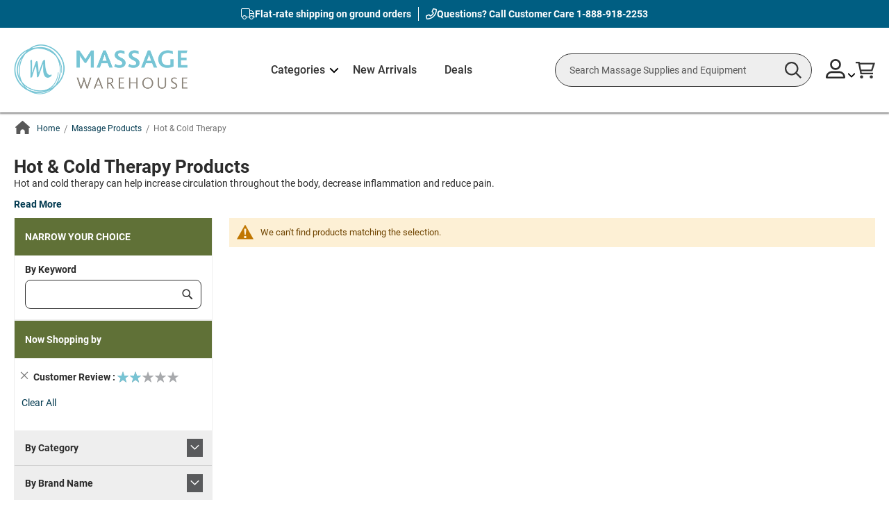

--- FILE ---
content_type: text/html; charset=UTF-8
request_url: https://www.massagewarehouse.com/shop-by-department/massage-products/hot-and-cold-therapies/?p=5&rating=2
body_size: 394202
content:
<!doctype html>
<html lang="en">
    <head >
        <script>
    var LOCALE = 'en\u002DUS';
    var BASE_URL = 'https\u003A\u002F\u002Fwww.massagewarehouse.com\u002F';
    var require = {
        'baseUrl': 'https\u003A\u002F\u002Fwww.massagewarehouse.com\u002Fstatic\u002Fversion1769150282\u002Ffrontend\u002FScripCo\u002FMWH\u002Fen_US'
    };</script>        <meta charset="utf-8"/>
<meta name="title" content="Results Page 5 for Hot &amp; Cold Therapy"/>
<meta name="description" content="81-63 out of 63. Buy Hot &amp; Cold Therapy Products. Get the best prices on hot &amp; cold supplies like hot &amp; cold packs, heating pads, paraffin baths &amp; more at Massage Warehouse."/>
<meta name="keywords" content="Hot And Cold Therapy Products - Heat Therapy Products - Hot Massage Products, Hot Cold Therapy"/>
<meta name="robots" content="noindex,FOLLOW"/>
<meta name="viewport" content="width=device-width, initial-scale=1"/>
<meta name="format-detection" content="telephone=no"/>
<title>Results Page 5 for Hot &amp; Cold Therapy</title>
<link rel="preload" as="style" href="/static/version1769150282/frontend/ScripCo/MWH/en_US/mage/calendar.min.css" />
<link rel="preload" as="style" href="/static/version1769150282/frontend/ScripCo/MWH/en_US/css/styles-m.min.css" />
<link rel="preload" as="style" href="/static/version1769150282/frontend/ScripCo/MWH/en_US/css/mw.min.css" />
<link rel="preload" as="style" href="/static/version1769150282/frontend/ScripCo/MWH/en_US/jquery/uppy/dist/uppy-custom.min.css" />
<link rel="preload" as="style" href="/static/version1769150282/frontend/ScripCo/MWH/en_US/Afterpay_Afterpay/css/afterpay-express-checkout.min.css" />
<link rel="preload" as="style" href="/static/version1769150282/frontend/ScripCo/MWH/en_US/Amasty_LibSwiperJs/vendor/swiper/swiper.min.css" />
<link rel="preload" as="style" href="/static/version1769150282/frontend/ScripCo/MWH/en_US/Ves_Megamenu/css/styles-m.min.css" />
<link rel="preload" as="style" href="/static/version1769150282/frontend/ScripCo/MWH/en_US/Swissup_Swiper/lib/swiper.min.css" />
<link rel="preload" as="style" href="/static/version1769150282/frontend/ScripCo/MWH/en_US/Amasty_ShopbyBase/css/chosen/chosen.min.css" />
<link rel="preload" as="style" href="/static/version1769150282/frontend/ScripCo/MWH/en_US/Magefan_Blog/css/blog-m.min.css" />
<link rel="preload" as="style" href="/static/version1769150282/frontend/ScripCo/MWH/en_US/Magefan_Blog/css/blog-new.min.css" />
<link rel="preload" as="style" href="/static/version1769150282/frontend/ScripCo/MWH/en_US/Magefan_Blog/css/blog-custom.min.css" />
<link rel="preload" as="style" href="/static/version1769150282/frontend/ScripCo/MWH/en_US/Anowave_Ec/css/ec.min.css" />
<link rel="preload" as="style" href="/static/version1769150282/frontend/ScripCo/MWH/en_US/css/styles-l.min.css" />
<link rel="preload" as="style" href="https://fonts.googleapis.com/css2?family=Roboto:ital,wght@0,100;0,300;0,400;0,500;0,700;0,900;1,100;1,300;1,400;1,500;1,700;1,900&display=swap" />
<link rel="preload" as="style" href="https://lusearchapi-na.hawksearch.com/sites/massagewarehouse/includes/hawksearch.css" />
<link rel="preload" as="script" href="/static/version1769150282/frontend/ScripCo/MWH/en_US/requirejs/require.min.js" />
<link rel="preload" as="script" href="/static/version1769150282/frontend/ScripCo/MWH/en_US/requirejs-min-resolver.min.js" />
<link rel="preload" as="script" href="/static/version1769150282/frontend/ScripCo/MWH/en_US/mage/requirejs/mixins.min.js" />
<link rel="preload" as="script" href="/static/version1769150282/frontend/ScripCo/MWH/en_US/requirejs-config.min.js" />
<link rel="preload" as="script" href="/static/version1769150282/frontend/ScripCo/MWH/en_US/Anowave_Ec/js/ec.min.js" />
<link rel="preload" as="script" href="/static/version1769150282/frontend/ScripCo/MWH/en_US/HawkSearch_Proxy/js/hooks.min.js" />
<link rel="preload" as="script" href="https://rum.hlx.page/.rum/@adobe/helix-rum-js@^2/dist/rum-standalone.js" />
<link rel="preload" as="script" href="/static/version1769150282/frontend/ScripCo/MWH/en_US/jquery.min.js" />
<link rel="preload" as="script" href="/static/version1769150282/frontend/ScripCo/MWH/en_US/mage/dataPost.min.js" />
<link rel="preload" as="script" href="/static/version1769150282/frontend/ScripCo/MWH/en_US/mage/bootstrap.min.js" />
            <script>(window.NREUM||(NREUM={})).init={privacy:{cookies_enabled:true},ajax:{deny_list:["bam.nr-data.net"]},feature_flags:["soft_nav"],distributed_tracing:{enabled:true}};(window.NREUM||(NREUM={})).loader_config={agentID:"1103451112",accountID:"7088931",trustKey:"1322840",xpid:"UwYPWV9QCRABVFlaDwYDVVUI",licenseKey:"NRJS-bfa8e61fdeb3ad10117",applicationID:"1088874319",browserID:"1103451112"};;/*! For license information please see nr-loader-spa-1.308.0.min.js.LICENSE.txt */
(()=>{var e,t,r={384:(e,t,r)=>{"use strict";r.d(t,{NT:()=>a,US:()=>u,Zm:()=>o,bQ:()=>d,dV:()=>c,pV:()=>l});var n=r(6154),i=r(1863),s=r(1910);const a={beacon:"bam.nr-data.net",errorBeacon:"bam.nr-data.net"};function o(){return n.gm.NREUM||(n.gm.NREUM={}),void 0===n.gm.newrelic&&(n.gm.newrelic=n.gm.NREUM),n.gm.NREUM}function c(){let e=o();return e.o||(e.o={ST:n.gm.setTimeout,SI:n.gm.setImmediate||n.gm.setInterval,CT:n.gm.clearTimeout,XHR:n.gm.XMLHttpRequest,REQ:n.gm.Request,EV:n.gm.Event,PR:n.gm.Promise,MO:n.gm.MutationObserver,FETCH:n.gm.fetch,WS:n.gm.WebSocket},(0,s.i)(...Object.values(e.o))),e}function d(e,t){let r=o();r.initializedAgents??={},t.initializedAt={ms:(0,i.t)(),date:new Date},r.initializedAgents[e]=t}function u(e,t){o()[e]=t}function l(){return function(){let e=o();const t=e.info||{};e.info={beacon:a.beacon,errorBeacon:a.errorBeacon,...t}}(),function(){let e=o();const t=e.init||{};e.init={...t}}(),c(),function(){let e=o();const t=e.loader_config||{};e.loader_config={...t}}(),o()}},782:(e,t,r)=>{"use strict";r.d(t,{T:()=>n});const n=r(860).K7.pageViewTiming},860:(e,t,r)=>{"use strict";r.d(t,{$J:()=>u,K7:()=>c,P3:()=>d,XX:()=>i,Yy:()=>o,df:()=>s,qY:()=>n,v4:()=>a});const n="events",i="jserrors",s="browser/blobs",a="rum",o="browser/logs",c={ajax:"ajax",genericEvents:"generic_events",jserrors:i,logging:"logging",metrics:"metrics",pageAction:"page_action",pageViewEvent:"page_view_event",pageViewTiming:"page_view_timing",sessionReplay:"session_replay",sessionTrace:"session_trace",softNav:"soft_navigations",spa:"spa"},d={[c.pageViewEvent]:1,[c.pageViewTiming]:2,[c.metrics]:3,[c.jserrors]:4,[c.spa]:5,[c.ajax]:6,[c.sessionTrace]:7,[c.softNav]:8,[c.sessionReplay]:9,[c.logging]:10,[c.genericEvents]:11},u={[c.pageViewEvent]:a,[c.pageViewTiming]:n,[c.ajax]:n,[c.spa]:n,[c.softNav]:n,[c.metrics]:i,[c.jserrors]:i,[c.sessionTrace]:s,[c.sessionReplay]:s,[c.logging]:o,[c.genericEvents]:"ins"}},944:(e,t,r)=>{"use strict";r.d(t,{R:()=>i});var n=r(3241);function i(e,t){"function"==typeof console.debug&&(console.debug("New Relic Warning: https://github.com/newrelic/newrelic-browser-agent/blob/main/docs/warning-codes.md#".concat(e),t),(0,n.W)({agentIdentifier:null,drained:null,type:"data",name:"warn",feature:"warn",data:{code:e,secondary:t}}))}},993:(e,t,r)=>{"use strict";r.d(t,{A$:()=>s,ET:()=>a,TZ:()=>o,p_:()=>i});var n=r(860);const i={ERROR:"ERROR",WARN:"WARN",INFO:"INFO",DEBUG:"DEBUG",TRACE:"TRACE"},s={OFF:0,ERROR:1,WARN:2,INFO:3,DEBUG:4,TRACE:5},a="log",o=n.K7.logging},1541:(e,t,r)=>{"use strict";r.d(t,{U:()=>i,f:()=>n});const n={MFE:"MFE",BA:"BA"};function i(e,t){if(2!==t?.harvestEndpointVersion)return{};const r=t.agentRef.runtime.appMetadata.agents[0].entityGuid;return e?{"source.id":e.id,"source.name":e.name,"source.type":e.type,"parent.id":e.parent?.id||r,"parent.type":e.parent?.type||n.BA}:{"entity.guid":r,appId:t.agentRef.info.applicationID}}},1687:(e,t,r)=>{"use strict";r.d(t,{Ak:()=>d,Ze:()=>h,x3:()=>u});var n=r(3241),i=r(7836),s=r(3606),a=r(860),o=r(2646);const c={};function d(e,t){const r={staged:!1,priority:a.P3[t]||0};l(e),c[e].get(t)||c[e].set(t,r)}function u(e,t){e&&c[e]&&(c[e].get(t)&&c[e].delete(t),p(e,t,!1),c[e].size&&f(e))}function l(e){if(!e)throw new Error("agentIdentifier required");c[e]||(c[e]=new Map)}function h(e="",t="feature",r=!1){if(l(e),!e||!c[e].get(t)||r)return p(e,t);c[e].get(t).staged=!0,f(e)}function f(e){const t=Array.from(c[e]);t.every(([e,t])=>t.staged)&&(t.sort((e,t)=>e[1].priority-t[1].priority),t.forEach(([t])=>{c[e].delete(t),p(e,t)}))}function p(e,t,r=!0){const a=e?i.ee.get(e):i.ee,c=s.i.handlers;if(!a.aborted&&a.backlog&&c){if((0,n.W)({agentIdentifier:e,type:"lifecycle",name:"drain",feature:t}),r){const e=a.backlog[t],r=c[t];if(r){for(let t=0;e&&t<e.length;++t)g(e[t],r);Object.entries(r).forEach(([e,t])=>{Object.values(t||{}).forEach(t=>{t[0]?.on&&t[0]?.context()instanceof o.y&&t[0].on(e,t[1])})})}}a.isolatedBacklog||delete c[t],a.backlog[t]=null,a.emit("drain-"+t,[])}}function g(e,t){var r=e[1];Object.values(t[r]||{}).forEach(t=>{var r=e[0];if(t[0]===r){var n=t[1],i=e[3],s=e[2];n.apply(i,s)}})}},1738:(e,t,r)=>{"use strict";r.d(t,{U:()=>f,Y:()=>h});var n=r(3241),i=r(9908),s=r(1863),a=r(944),o=r(5701),c=r(3969),d=r(8362),u=r(860),l=r(4261);function h(e,t,r,s){const h=s||r;!h||h[e]&&h[e]!==d.d.prototype[e]||(h[e]=function(){(0,i.p)(c.xV,["API/"+e+"/called"],void 0,u.K7.metrics,r.ee),(0,n.W)({agentIdentifier:r.agentIdentifier,drained:!!o.B?.[r.agentIdentifier],type:"data",name:"api",feature:l.Pl+e,data:{}});try{return t.apply(this,arguments)}catch(e){(0,a.R)(23,e)}})}function f(e,t,r,n,a){const o=e.info;null===r?delete o.jsAttributes[t]:o.jsAttributes[t]=r,(a||null===r)&&(0,i.p)(l.Pl+n,[(0,s.t)(),t,r],void 0,"session",e.ee)}},1741:(e,t,r)=>{"use strict";r.d(t,{W:()=>s});var n=r(944),i=r(4261);class s{#e(e,...t){if(this[e]!==s.prototype[e])return this[e](...t);(0,n.R)(35,e)}addPageAction(e,t){return this.#e(i.hG,e,t)}register(e){return this.#e(i.eY,e)}recordCustomEvent(e,t){return this.#e(i.fF,e,t)}setPageViewName(e,t){return this.#e(i.Fw,e,t)}setCustomAttribute(e,t,r){return this.#e(i.cD,e,t,r)}noticeError(e,t){return this.#e(i.o5,e,t)}setUserId(e,t=!1){return this.#e(i.Dl,e,t)}setApplicationVersion(e){return this.#e(i.nb,e)}setErrorHandler(e){return this.#e(i.bt,e)}addRelease(e,t){return this.#e(i.k6,e,t)}log(e,t){return this.#e(i.$9,e,t)}start(){return this.#e(i.d3)}finished(e){return this.#e(i.BL,e)}recordReplay(){return this.#e(i.CH)}pauseReplay(){return this.#e(i.Tb)}addToTrace(e){return this.#e(i.U2,e)}setCurrentRouteName(e){return this.#e(i.PA,e)}interaction(e){return this.#e(i.dT,e)}wrapLogger(e,t,r){return this.#e(i.Wb,e,t,r)}measure(e,t){return this.#e(i.V1,e,t)}consent(e){return this.#e(i.Pv,e)}}},1863:(e,t,r)=>{"use strict";function n(){return Math.floor(performance.now())}r.d(t,{t:()=>n})},1910:(e,t,r)=>{"use strict";r.d(t,{i:()=>s});var n=r(944);const i=new Map;function s(...e){return e.every(e=>{if(i.has(e))return i.get(e);const t="function"==typeof e?e.toString():"",r=t.includes("[native code]"),s=t.includes("nrWrapper");return r||s||(0,n.R)(64,e?.name||t),i.set(e,r),r})}},2555:(e,t,r)=>{"use strict";r.d(t,{D:()=>o,f:()=>a});var n=r(384),i=r(8122);const s={beacon:n.NT.beacon,errorBeacon:n.NT.errorBeacon,licenseKey:void 0,applicationID:void 0,sa:void 0,queueTime:void 0,applicationTime:void 0,ttGuid:void 0,user:void 0,account:void 0,product:void 0,extra:void 0,jsAttributes:{},userAttributes:void 0,atts:void 0,transactionName:void 0,tNamePlain:void 0};function a(e){try{return!!e.licenseKey&&!!e.errorBeacon&&!!e.applicationID}catch(e){return!1}}const o=e=>(0,i.a)(e,s)},2614:(e,t,r)=>{"use strict";r.d(t,{BB:()=>a,H3:()=>n,g:()=>d,iL:()=>c,tS:()=>o,uh:()=>i,wk:()=>s});const n="NRBA",i="SESSION",s=144e5,a=18e5,o={STARTED:"session-started",PAUSE:"session-pause",RESET:"session-reset",RESUME:"session-resume",UPDATE:"session-update"},c={SAME_TAB:"same-tab",CROSS_TAB:"cross-tab"},d={OFF:0,FULL:1,ERROR:2}},2646:(e,t,r)=>{"use strict";r.d(t,{y:()=>n});class n{constructor(e){this.contextId=e}}},2843:(e,t,r)=>{"use strict";r.d(t,{G:()=>s,u:()=>i});var n=r(3878);function i(e,t=!1,r,i){(0,n.DD)("visibilitychange",function(){if(t)return void("hidden"===document.visibilityState&&e());e(document.visibilityState)},r,i)}function s(e,t,r){(0,n.sp)("pagehide",e,t,r)}},3241:(e,t,r)=>{"use strict";r.d(t,{W:()=>s});var n=r(6154);const i="newrelic";function s(e={}){try{n.gm.dispatchEvent(new CustomEvent(i,{detail:e}))}catch(e){}}},3304:(e,t,r)=>{"use strict";r.d(t,{A:()=>s});var n=r(7836);const i=()=>{const e=new WeakSet;return(t,r)=>{if("object"==typeof r&&null!==r){if(e.has(r))return;e.add(r)}return r}};function s(e){try{return JSON.stringify(e,i())??""}catch(e){try{n.ee.emit("internal-error",[e])}catch(e){}return""}}},3333:(e,t,r)=>{"use strict";r.d(t,{$v:()=>u,TZ:()=>n,Xh:()=>c,Zp:()=>i,kd:()=>d,mq:()=>o,nf:()=>a,qN:()=>s});const n=r(860).K7.genericEvents,i=["auxclick","click","copy","keydown","paste","scrollend"],s=["focus","blur"],a=4,o=1e3,c=2e3,d=["PageAction","UserAction","BrowserPerformance"],u={RESOURCES:"experimental.resources",REGISTER:"register"}},3434:(e,t,r)=>{"use strict";r.d(t,{Jt:()=>s,YM:()=>d});var n=r(7836),i=r(5607);const s="nr@original:".concat(i.W),a=50;var o=Object.prototype.hasOwnProperty,c=!1;function d(e,t){return e||(e=n.ee),r.inPlace=function(e,t,n,i,s){n||(n="");const a="-"===n.charAt(0);for(let o=0;o<t.length;o++){const c=t[o],d=e[c];l(d)||(e[c]=r(d,a?c+n:n,i,c,s))}},r.flag=s,r;function r(t,r,n,c,d){return l(t)?t:(r||(r=""),nrWrapper[s]=t,function(e,t,r){if(Object.defineProperty&&Object.keys)try{return Object.keys(e).forEach(function(r){Object.defineProperty(t,r,{get:function(){return e[r]},set:function(t){return e[r]=t,t}})}),t}catch(e){u([e],r)}for(var n in e)o.call(e,n)&&(t[n]=e[n])}(t,nrWrapper,e),nrWrapper);function nrWrapper(){var s,o,l,h;let f;try{o=this,s=[...arguments],l="function"==typeof n?n(s,o):n||{}}catch(t){u([t,"",[s,o,c],l],e)}i(r+"start",[s,o,c],l,d);const p=performance.now();let g;try{return h=t.apply(o,s),g=performance.now(),h}catch(e){throw g=performance.now(),i(r+"err",[s,o,e],l,d),f=e,f}finally{const e=g-p,t={start:p,end:g,duration:e,isLongTask:e>=a,methodName:c,thrownError:f};t.isLongTask&&i("long-task",[t,o],l,d),i(r+"end",[s,o,h],l,d)}}}function i(r,n,i,s){if(!c||t){var a=c;c=!0;try{e.emit(r,n,i,t,s)}catch(t){u([t,r,n,i],e)}c=a}}}function u(e,t){t||(t=n.ee);try{t.emit("internal-error",e)}catch(e){}}function l(e){return!(e&&"function"==typeof e&&e.apply&&!e[s])}},3606:(e,t,r)=>{"use strict";r.d(t,{i:()=>s});var n=r(9908);s.on=a;var i=s.handlers={};function s(e,t,r,s){a(s||n.d,i,e,t,r)}function a(e,t,r,i,s){s||(s="feature"),e||(e=n.d);var a=t[s]=t[s]||{};(a[r]=a[r]||[]).push([e,i])}},3738:(e,t,r)=>{"use strict";r.d(t,{He:()=>i,Kp:()=>o,Lc:()=>d,Rz:()=>u,TZ:()=>n,bD:()=>s,d3:()=>a,jx:()=>l,sl:()=>h,uP:()=>c});const n=r(860).K7.sessionTrace,i="bstResource",s="resource",a="-start",o="-end",c="fn"+a,d="fn"+o,u="pushState",l=1e3,h=3e4},3785:(e,t,r)=>{"use strict";r.d(t,{R:()=>c,b:()=>d});var n=r(9908),i=r(1863),s=r(860),a=r(3969),o=r(993);function c(e,t,r={},c=o.p_.INFO,d=!0,u,l=(0,i.t)()){(0,n.p)(a.xV,["API/logging/".concat(c.toLowerCase(),"/called")],void 0,s.K7.metrics,e),(0,n.p)(o.ET,[l,t,r,c,d,u],void 0,s.K7.logging,e)}function d(e){return"string"==typeof e&&Object.values(o.p_).some(t=>t===e.toUpperCase().trim())}},3878:(e,t,r)=>{"use strict";function n(e,t){return{capture:e,passive:!1,signal:t}}function i(e,t,r=!1,i){window.addEventListener(e,t,n(r,i))}function s(e,t,r=!1,i){document.addEventListener(e,t,n(r,i))}r.d(t,{DD:()=>s,jT:()=>n,sp:()=>i})},3962:(e,t,r)=>{"use strict";r.d(t,{AM:()=>a,O2:()=>l,OV:()=>s,Qu:()=>h,TZ:()=>c,ih:()=>f,pP:()=>o,t1:()=>u,tC:()=>i,wD:()=>d});var n=r(860);const i=["click","keydown","submit"],s="popstate",a="api",o="initialPageLoad",c=n.K7.softNav,d=5e3,u=500,l={INITIAL_PAGE_LOAD:"",ROUTE_CHANGE:1,UNSPECIFIED:2},h={INTERACTION:1,AJAX:2,CUSTOM_END:3,CUSTOM_TRACER:4},f={IP:"in progress",PF:"pending finish",FIN:"finished",CAN:"cancelled"}},3969:(e,t,r)=>{"use strict";r.d(t,{TZ:()=>n,XG:()=>o,rs:()=>i,xV:()=>a,z_:()=>s});const n=r(860).K7.metrics,i="sm",s="cm",a="storeSupportabilityMetrics",o="storeEventMetrics"},4234:(e,t,r)=>{"use strict";r.d(t,{W:()=>s});var n=r(7836),i=r(1687);class s{constructor(e,t){this.agentIdentifier=e,this.ee=n.ee.get(e),this.featureName=t,this.blocked=!1}deregisterDrain(){(0,i.x3)(this.agentIdentifier,this.featureName)}}},4261:(e,t,r)=>{"use strict";r.d(t,{$9:()=>u,BL:()=>c,CH:()=>p,Dl:()=>R,Fw:()=>w,PA:()=>v,Pl:()=>n,Pv:()=>A,Tb:()=>h,U2:()=>a,V1:()=>E,Wb:()=>T,bt:()=>y,cD:()=>b,d3:()=>x,dT:()=>d,eY:()=>g,fF:()=>f,hG:()=>s,hw:()=>i,k6:()=>o,nb:()=>m,o5:()=>l});const n="api-",i=n+"ixn-",s="addPageAction",a="addToTrace",o="addRelease",c="finished",d="interaction",u="log",l="noticeError",h="pauseReplay",f="recordCustomEvent",p="recordReplay",g="register",m="setApplicationVersion",v="setCurrentRouteName",b="setCustomAttribute",y="setErrorHandler",w="setPageViewName",R="setUserId",x="start",T="wrapLogger",E="measure",A="consent"},5205:(e,t,r)=>{"use strict";r.d(t,{j:()=>S});var n=r(384),i=r(1741);var s=r(2555),a=r(3333);const o=e=>{if(!e||"string"!=typeof e)return!1;try{document.createDocumentFragment().querySelector(e)}catch{return!1}return!0};var c=r(2614),d=r(944),u=r(8122);const l="[data-nr-mask]",h=e=>(0,u.a)(e,(()=>{const e={feature_flags:[],experimental:{allow_registered_children:!1,resources:!1},mask_selector:"*",block_selector:"[data-nr-block]",mask_input_options:{color:!1,date:!1,"datetime-local":!1,email:!1,month:!1,number:!1,range:!1,search:!1,tel:!1,text:!1,time:!1,url:!1,week:!1,textarea:!1,select:!1,password:!0}};return{ajax:{deny_list:void 0,block_internal:!0,enabled:!0,autoStart:!0},api:{get allow_registered_children(){return e.feature_flags.includes(a.$v.REGISTER)||e.experimental.allow_registered_children},set allow_registered_children(t){e.experimental.allow_registered_children=t},duplicate_registered_data:!1},browser_consent_mode:{enabled:!1},distributed_tracing:{enabled:void 0,exclude_newrelic_header:void 0,cors_use_newrelic_header:void 0,cors_use_tracecontext_headers:void 0,allowed_origins:void 0},get feature_flags(){return e.feature_flags},set feature_flags(t){e.feature_flags=t},generic_events:{enabled:!0,autoStart:!0},harvest:{interval:30},jserrors:{enabled:!0,autoStart:!0},logging:{enabled:!0,autoStart:!0},metrics:{enabled:!0,autoStart:!0},obfuscate:void 0,page_action:{enabled:!0},page_view_event:{enabled:!0,autoStart:!0},page_view_timing:{enabled:!0,autoStart:!0},performance:{capture_marks:!1,capture_measures:!1,capture_detail:!0,resources:{get enabled(){return e.feature_flags.includes(a.$v.RESOURCES)||e.experimental.resources},set enabled(t){e.experimental.resources=t},asset_types:[],first_party_domains:[],ignore_newrelic:!0}},privacy:{cookies_enabled:!0},proxy:{assets:void 0,beacon:void 0},session:{expiresMs:c.wk,inactiveMs:c.BB},session_replay:{autoStart:!0,enabled:!1,preload:!1,sampling_rate:10,error_sampling_rate:100,collect_fonts:!1,inline_images:!1,fix_stylesheets:!0,mask_all_inputs:!0,get mask_text_selector(){return e.mask_selector},set mask_text_selector(t){o(t)?e.mask_selector="".concat(t,",").concat(l):""===t||null===t?e.mask_selector=l:(0,d.R)(5,t)},get block_class(){return"nr-block"},get ignore_class(){return"nr-ignore"},get mask_text_class(){return"nr-mask"},get block_selector(){return e.block_selector},set block_selector(t){o(t)?e.block_selector+=",".concat(t):""!==t&&(0,d.R)(6,t)},get mask_input_options(){return e.mask_input_options},set mask_input_options(t){t&&"object"==typeof t?e.mask_input_options={...t,password:!0}:(0,d.R)(7,t)}},session_trace:{enabled:!0,autoStart:!0},soft_navigations:{enabled:!0,autoStart:!0},spa:{enabled:!0,autoStart:!0},ssl:void 0,user_actions:{enabled:!0,elementAttributes:["id","className","tagName","type"]}}})());var f=r(6154),p=r(9324);let g=0;const m={buildEnv:p.F3,distMethod:p.Xs,version:p.xv,originTime:f.WN},v={consented:!1},b={appMetadata:{},get consented(){return this.session?.state?.consent||v.consented},set consented(e){v.consented=e},customTransaction:void 0,denyList:void 0,disabled:!1,harvester:void 0,isolatedBacklog:!1,isRecording:!1,loaderType:void 0,maxBytes:3e4,obfuscator:void 0,onerror:void 0,ptid:void 0,releaseIds:{},session:void 0,timeKeeper:void 0,registeredEntities:[],jsAttributesMetadata:{bytes:0},get harvestCount(){return++g}},y=e=>{const t=(0,u.a)(e,b),r=Object.keys(m).reduce((e,t)=>(e[t]={value:m[t],writable:!1,configurable:!0,enumerable:!0},e),{});return Object.defineProperties(t,r)};var w=r(5701);const R=e=>{const t=e.startsWith("http");e+="/",r.p=t?e:"https://"+e};var x=r(7836),T=r(3241);const E={accountID:void 0,trustKey:void 0,agentID:void 0,licenseKey:void 0,applicationID:void 0,xpid:void 0},A=e=>(0,u.a)(e,E),_=new Set;function S(e,t={},r,a){let{init:o,info:c,loader_config:d,runtime:u={},exposed:l=!0}=t;if(!c){const e=(0,n.pV)();o=e.init,c=e.info,d=e.loader_config}e.init=h(o||{}),e.loader_config=A(d||{}),c.jsAttributes??={},f.bv&&(c.jsAttributes.isWorker=!0),e.info=(0,s.D)(c);const p=e.init,g=[c.beacon,c.errorBeacon];_.has(e.agentIdentifier)||(p.proxy.assets&&(R(p.proxy.assets),g.push(p.proxy.assets)),p.proxy.beacon&&g.push(p.proxy.beacon),e.beacons=[...g],function(e){const t=(0,n.pV)();Object.getOwnPropertyNames(i.W.prototype).forEach(r=>{const n=i.W.prototype[r];if("function"!=typeof n||"constructor"===n)return;let s=t[r];e[r]&&!1!==e.exposed&&"micro-agent"!==e.runtime?.loaderType&&(t[r]=(...t)=>{const n=e[r](...t);return s?s(...t):n})})}(e),(0,n.US)("activatedFeatures",w.B)),u.denyList=[...p.ajax.deny_list||[],...p.ajax.block_internal?g:[]],u.ptid=e.agentIdentifier,u.loaderType=r,e.runtime=y(u),_.has(e.agentIdentifier)||(e.ee=x.ee.get(e.agentIdentifier),e.exposed=l,(0,T.W)({agentIdentifier:e.agentIdentifier,drained:!!w.B?.[e.agentIdentifier],type:"lifecycle",name:"initialize",feature:void 0,data:e.config})),_.add(e.agentIdentifier)}},5270:(e,t,r)=>{"use strict";r.d(t,{Aw:()=>a,SR:()=>s,rF:()=>o});var n=r(384),i=r(7767);function s(e){return!!(0,n.dV)().o.MO&&(0,i.V)(e)&&!0===e?.session_trace.enabled}function a(e){return!0===e?.session_replay.preload&&s(e)}function o(e,t){try{if("string"==typeof t?.type){if("password"===t.type.toLowerCase())return"*".repeat(e?.length||0);if(void 0!==t?.dataset?.nrUnmask||t?.classList?.contains("nr-unmask"))return e}}catch(e){}return"string"==typeof e?e.replace(/[\S]/g,"*"):"*".repeat(e?.length||0)}},5289:(e,t,r)=>{"use strict";r.d(t,{GG:()=>a,Qr:()=>c,sB:()=>o});var n=r(3878),i=r(6389);function s(){return"undefined"==typeof document||"complete"===document.readyState}function a(e,t){if(s())return e();const r=(0,i.J)(e),a=setInterval(()=>{s()&&(clearInterval(a),r())},500);(0,n.sp)("load",r,t)}function o(e){if(s())return e();(0,n.DD)("DOMContentLoaded",e)}function c(e){if(s())return e();(0,n.sp)("popstate",e)}},5607:(e,t,r)=>{"use strict";r.d(t,{W:()=>n});const n=(0,r(9566).bz)()},5701:(e,t,r)=>{"use strict";r.d(t,{B:()=>s,t:()=>a});var n=r(3241);const i=new Set,s={};function a(e,t){const r=t.agentIdentifier;s[r]??={},e&&"object"==typeof e&&(i.has(r)||(t.ee.emit("rumresp",[e]),s[r]=e,i.add(r),(0,n.W)({agentIdentifier:r,loaded:!0,drained:!0,type:"lifecycle",name:"load",feature:void 0,data:e})))}},6154:(e,t,r)=>{"use strict";r.d(t,{OF:()=>d,RI:()=>i,WN:()=>h,bv:()=>s,eN:()=>f,gm:()=>a,lR:()=>l,m:()=>c,mw:()=>o,sb:()=>u});var n=r(1863);const i="undefined"!=typeof window&&!!window.document,s="undefined"!=typeof WorkerGlobalScope&&("undefined"!=typeof self&&self instanceof WorkerGlobalScope&&self.navigator instanceof WorkerNavigator||"undefined"!=typeof globalThis&&globalThis instanceof WorkerGlobalScope&&globalThis.navigator instanceof WorkerNavigator),a=i?window:"undefined"!=typeof WorkerGlobalScope&&("undefined"!=typeof self&&self instanceof WorkerGlobalScope&&self||"undefined"!=typeof globalThis&&globalThis instanceof WorkerGlobalScope&&globalThis),o=Boolean("hidden"===a?.document?.visibilityState),c=""+a?.location,d=/iPad|iPhone|iPod/.test(a.navigator?.userAgent),u=d&&"undefined"==typeof SharedWorker,l=(()=>{const e=a.navigator?.userAgent?.match(/Firefox[/\s](\d+\.\d+)/);return Array.isArray(e)&&e.length>=2?+e[1]:0})(),h=Date.now()-(0,n.t)(),f=()=>"undefined"!=typeof PerformanceNavigationTiming&&a?.performance?.getEntriesByType("navigation")?.[0]?.responseStart},6344:(e,t,r)=>{"use strict";r.d(t,{BB:()=>u,Qb:()=>l,TZ:()=>i,Ug:()=>a,Vh:()=>s,_s:()=>o,bc:()=>d,yP:()=>c});var n=r(2614);const i=r(860).K7.sessionReplay,s="errorDuringReplay",a=.12,o={DomContentLoaded:0,Load:1,FullSnapshot:2,IncrementalSnapshot:3,Meta:4,Custom:5},c={[n.g.ERROR]:15e3,[n.g.FULL]:3e5,[n.g.OFF]:0},d={RESET:{message:"Session was reset",sm:"Reset"},IMPORT:{message:"Recorder failed to import",sm:"Import"},TOO_MANY:{message:"429: Too Many Requests",sm:"Too-Many"},TOO_BIG:{message:"Payload was too large",sm:"Too-Big"},CROSS_TAB:{message:"Session Entity was set to OFF on another tab",sm:"Cross-Tab"},ENTITLEMENTS:{message:"Session Replay is not allowed and will not be started",sm:"Entitlement"}},u=5e3,l={API:"api",RESUME:"resume",SWITCH_TO_FULL:"switchToFull",INITIALIZE:"initialize",PRELOAD:"preload"}},6389:(e,t,r)=>{"use strict";function n(e,t=500,r={}){const n=r?.leading||!1;let i;return(...r)=>{n&&void 0===i&&(e.apply(this,r),i=setTimeout(()=>{i=clearTimeout(i)},t)),n||(clearTimeout(i),i=setTimeout(()=>{e.apply(this,r)},t))}}function i(e){let t=!1;return(...r)=>{t||(t=!0,e.apply(this,r))}}r.d(t,{J:()=>i,s:()=>n})},6630:(e,t,r)=>{"use strict";r.d(t,{T:()=>n});const n=r(860).K7.pageViewEvent},6774:(e,t,r)=>{"use strict";r.d(t,{T:()=>n});const n=r(860).K7.jserrors},7295:(e,t,r)=>{"use strict";r.d(t,{Xv:()=>a,gX:()=>i,iW:()=>s});var n=[];function i(e){if(!e||s(e))return!1;if(0===n.length)return!0;if("*"===n[0].hostname)return!1;for(var t=0;t<n.length;t++){var r=n[t];if(r.hostname.test(e.hostname)&&r.pathname.test(e.pathname))return!1}return!0}function s(e){return void 0===e.hostname}function a(e){if(n=[],e&&e.length)for(var t=0;t<e.length;t++){let r=e[t];if(!r)continue;if("*"===r)return void(n=[{hostname:"*"}]);0===r.indexOf("http://")?r=r.substring(7):0===r.indexOf("https://")&&(r=r.substring(8));const i=r.indexOf("/");let s,a;i>0?(s=r.substring(0,i),a=r.substring(i)):(s=r,a="*");let[c]=s.split(":");n.push({hostname:o(c),pathname:o(a,!0)})}}function o(e,t=!1){const r=e.replace(/[.+?^${}()|[\]\\]/g,e=>"\\"+e).replace(/\*/g,".*?");return new RegExp((t?"^":"")+r+"$")}},7485:(e,t,r)=>{"use strict";r.d(t,{D:()=>i});var n=r(6154);function i(e){if(0===(e||"").indexOf("data:"))return{protocol:"data"};try{const t=new URL(e,location.href),r={port:t.port,hostname:t.hostname,pathname:t.pathname,search:t.search,protocol:t.protocol.slice(0,t.protocol.indexOf(":")),sameOrigin:t.protocol===n.gm?.location?.protocol&&t.host===n.gm?.location?.host};return r.port&&""!==r.port||("http:"===t.protocol&&(r.port="80"),"https:"===t.protocol&&(r.port="443")),r.pathname&&""!==r.pathname?r.pathname.startsWith("/")||(r.pathname="/".concat(r.pathname)):r.pathname="/",r}catch(e){return{}}}},7699:(e,t,r)=>{"use strict";r.d(t,{It:()=>s,KC:()=>o,No:()=>i,qh:()=>a});var n=r(860);const i=16e3,s=1e6,a="SESSION_ERROR",o={[n.K7.logging]:!0,[n.K7.genericEvents]:!1,[n.K7.jserrors]:!1,[n.K7.ajax]:!1}},7767:(e,t,r)=>{"use strict";r.d(t,{V:()=>i});var n=r(6154);const i=e=>n.RI&&!0===e?.privacy.cookies_enabled},7836:(e,t,r)=>{"use strict";r.d(t,{P:()=>o,ee:()=>c});var n=r(384),i=r(8990),s=r(2646),a=r(5607);const o="nr@context:".concat(a.W),c=function e(t,r){var n={},a={},u={},l=!1;try{l=16===r.length&&d.initializedAgents?.[r]?.runtime.isolatedBacklog}catch(e){}var h={on:p,addEventListener:p,removeEventListener:function(e,t){var r=n[e];if(!r)return;for(var i=0;i<r.length;i++)r[i]===t&&r.splice(i,1)},emit:function(e,r,n,i,s){!1!==s&&(s=!0);if(c.aborted&&!i)return;t&&s&&t.emit(e,r,n);var o=f(n);g(e).forEach(e=>{e.apply(o,r)});var d=v()[a[e]];d&&d.push([h,e,r,o]);return o},get:m,listeners:g,context:f,buffer:function(e,t){const r=v();if(t=t||"feature",h.aborted)return;Object.entries(e||{}).forEach(([e,n])=>{a[n]=t,t in r||(r[t]=[])})},abort:function(){h._aborted=!0,Object.keys(h.backlog).forEach(e=>{delete h.backlog[e]})},isBuffering:function(e){return!!v()[a[e]]},debugId:r,backlog:l?{}:t&&"object"==typeof t.backlog?t.backlog:{},isolatedBacklog:l};return Object.defineProperty(h,"aborted",{get:()=>{let e=h._aborted||!1;return e||(t&&(e=t.aborted),e)}}),h;function f(e){return e&&e instanceof s.y?e:e?(0,i.I)(e,o,()=>new s.y(o)):new s.y(o)}function p(e,t){n[e]=g(e).concat(t)}function g(e){return n[e]||[]}function m(t){return u[t]=u[t]||e(h,t)}function v(){return h.backlog}}(void 0,"globalEE"),d=(0,n.Zm)();d.ee||(d.ee=c)},8122:(e,t,r)=>{"use strict";r.d(t,{a:()=>i});var n=r(944);function i(e,t){try{if(!e||"object"!=typeof e)return(0,n.R)(3);if(!t||"object"!=typeof t)return(0,n.R)(4);const r=Object.create(Object.getPrototypeOf(t),Object.getOwnPropertyDescriptors(t)),s=0===Object.keys(r).length?e:r;for(let a in s)if(void 0!==e[a])try{if(null===e[a]){r[a]=null;continue}Array.isArray(e[a])&&Array.isArray(t[a])?r[a]=Array.from(new Set([...e[a],...t[a]])):"object"==typeof e[a]&&"object"==typeof t[a]?r[a]=i(e[a],t[a]):r[a]=e[a]}catch(e){r[a]||(0,n.R)(1,e)}return r}catch(e){(0,n.R)(2,e)}}},8139:(e,t,r)=>{"use strict";r.d(t,{u:()=>h});var n=r(7836),i=r(3434),s=r(8990),a=r(6154);const o={},c=a.gm.XMLHttpRequest,d="addEventListener",u="removeEventListener",l="nr@wrapped:".concat(n.P);function h(e){var t=function(e){return(e||n.ee).get("events")}(e);if(o[t.debugId]++)return t;o[t.debugId]=1;var r=(0,i.YM)(t,!0);function h(e){r.inPlace(e,[d,u],"-",p)}function p(e,t){return e[1]}return"getPrototypeOf"in Object&&(a.RI&&f(document,h),c&&f(c.prototype,h),f(a.gm,h)),t.on(d+"-start",function(e,t){var n=e[1];if(null!==n&&("function"==typeof n||"object"==typeof n)&&"newrelic"!==e[0]){var i=(0,s.I)(n,l,function(){var e={object:function(){if("function"!=typeof n.handleEvent)return;return n.handleEvent.apply(n,arguments)},function:n}[typeof n];return e?r(e,"fn-",null,e.name||"anonymous"):n});this.wrapped=e[1]=i}}),t.on(u+"-start",function(e){e[1]=this.wrapped||e[1]}),t}function f(e,t,...r){let n=e;for(;"object"==typeof n&&!Object.prototype.hasOwnProperty.call(n,d);)n=Object.getPrototypeOf(n);n&&t(n,...r)}},8362:(e,t,r)=>{"use strict";r.d(t,{d:()=>s});var n=r(9566),i=r(1741);class s extends i.W{agentIdentifier=(0,n.LA)(16)}},8374:(e,t,r)=>{r.nc=(()=>{try{return document?.currentScript?.nonce}catch(e){}return""})()},8990:(e,t,r)=>{"use strict";r.d(t,{I:()=>i});var n=Object.prototype.hasOwnProperty;function i(e,t,r){if(n.call(e,t))return e[t];var i=r();if(Object.defineProperty&&Object.keys)try{return Object.defineProperty(e,t,{value:i,writable:!0,enumerable:!1}),i}catch(e){}return e[t]=i,i}},9119:(e,t,r)=>{"use strict";r.d(t,{L:()=>s});var n=/([^?#]*)[^#]*(#[^?]*|$).*/,i=/([^?#]*)().*/;function s(e,t){return e?e.replace(t?n:i,"$1$2"):e}},9300:(e,t,r)=>{"use strict";r.d(t,{T:()=>n});const n=r(860).K7.ajax},9324:(e,t,r)=>{"use strict";r.d(t,{AJ:()=>a,F3:()=>i,Xs:()=>s,Yq:()=>o,xv:()=>n});const n="1.308.0",i="PROD",s="CDN",a="@newrelic/rrweb",o="1.0.1"},9566:(e,t,r)=>{"use strict";r.d(t,{LA:()=>o,ZF:()=>c,bz:()=>a,el:()=>d});var n=r(6154);const i="xxxxxxxx-xxxx-4xxx-yxxx-xxxxxxxxxxxx";function s(e,t){return e?15&e[t]:16*Math.random()|0}function a(){const e=n.gm?.crypto||n.gm?.msCrypto;let t,r=0;return e&&e.getRandomValues&&(t=e.getRandomValues(new Uint8Array(30))),i.split("").map(e=>"x"===e?s(t,r++).toString(16):"y"===e?(3&s()|8).toString(16):e).join("")}function o(e){const t=n.gm?.crypto||n.gm?.msCrypto;let r,i=0;t&&t.getRandomValues&&(r=t.getRandomValues(new Uint8Array(e)));const a=[];for(var o=0;o<e;o++)a.push(s(r,i++).toString(16));return a.join("")}function c(){return o(16)}function d(){return o(32)}},9908:(e,t,r)=>{"use strict";r.d(t,{d:()=>n,p:()=>i});var n=r(7836).ee.get("handle");function i(e,t,r,i,s){s?(s.buffer([e],i),s.emit(e,t,r)):(n.buffer([e],i),n.emit(e,t,r))}}},n={};function i(e){var t=n[e];if(void 0!==t)return t.exports;var s=n[e]={exports:{}};return r[e](s,s.exports,i),s.exports}i.m=r,i.d=(e,t)=>{for(var r in t)i.o(t,r)&&!i.o(e,r)&&Object.defineProperty(e,r,{enumerable:!0,get:t[r]})},i.f={},i.e=e=>Promise.all(Object.keys(i.f).reduce((t,r)=>(i.f[r](e,t),t),[])),i.u=e=>({212:"nr-spa-compressor",249:"nr-spa-recorder",478:"nr-spa"}[e]+"-1.308.0.min.js"),i.o=(e,t)=>Object.prototype.hasOwnProperty.call(e,t),e={},t="NRBA-1.308.0.PROD:",i.l=(r,n,s,a)=>{if(e[r])e[r].push(n);else{var o,c;if(void 0!==s)for(var d=document.getElementsByTagName("script"),u=0;u<d.length;u++){var l=d[u];if(l.getAttribute("src")==r||l.getAttribute("data-webpack")==t+s){o=l;break}}if(!o){c=!0;var h={478:"sha512-RSfSVnmHk59T/uIPbdSE0LPeqcEdF4/+XhfJdBuccH5rYMOEZDhFdtnh6X6nJk7hGpzHd9Ujhsy7lZEz/ORYCQ==",249:"sha512-ehJXhmntm85NSqW4MkhfQqmeKFulra3klDyY0OPDUE+sQ3GokHlPh1pmAzuNy//3j4ac6lzIbmXLvGQBMYmrkg==",212:"sha512-B9h4CR46ndKRgMBcK+j67uSR2RCnJfGefU+A7FrgR/k42ovXy5x/MAVFiSvFxuVeEk/pNLgvYGMp1cBSK/G6Fg=="};(o=document.createElement("script")).charset="utf-8",i.nc&&o.setAttribute("nonce",i.nc),o.setAttribute("data-webpack",t+s),o.src=r,0!==o.src.indexOf(window.location.origin+"/")&&(o.crossOrigin="anonymous"),h[a]&&(o.integrity=h[a])}e[r]=[n];var f=(t,n)=>{o.onerror=o.onload=null,clearTimeout(p);var i=e[r];if(delete e[r],o.parentNode&&o.parentNode.removeChild(o),i&&i.forEach(e=>e(n)),t)return t(n)},p=setTimeout(f.bind(null,void 0,{type:"timeout",target:o}),12e4);o.onerror=f.bind(null,o.onerror),o.onload=f.bind(null,o.onload),c&&document.head.appendChild(o)}},i.r=e=>{"undefined"!=typeof Symbol&&Symbol.toStringTag&&Object.defineProperty(e,Symbol.toStringTag,{value:"Module"}),Object.defineProperty(e,"__esModule",{value:!0})},i.p="https://js-agent.newrelic.com/",(()=>{var e={38:0,788:0};i.f.j=(t,r)=>{var n=i.o(e,t)?e[t]:void 0;if(0!==n)if(n)r.push(n[2]);else{var s=new Promise((r,i)=>n=e[t]=[r,i]);r.push(n[2]=s);var a=i.p+i.u(t),o=new Error;i.l(a,r=>{if(i.o(e,t)&&(0!==(n=e[t])&&(e[t]=void 0),n)){var s=r&&("load"===r.type?"missing":r.type),a=r&&r.target&&r.target.src;o.message="Loading chunk "+t+" failed: ("+s+": "+a+")",o.name="ChunkLoadError",o.type=s,o.request=a,n[1](o)}},"chunk-"+t,t)}};var t=(t,r)=>{var n,s,[a,o,c]=r,d=0;if(a.some(t=>0!==e[t])){for(n in o)i.o(o,n)&&(i.m[n]=o[n]);if(c)c(i)}for(t&&t(r);d<a.length;d++)s=a[d],i.o(e,s)&&e[s]&&e[s][0](),e[s]=0},r=self["webpackChunk:NRBA-1.308.0.PROD"]=self["webpackChunk:NRBA-1.308.0.PROD"]||[];r.forEach(t.bind(null,0)),r.push=t.bind(null,r.push.bind(r))})(),(()=>{"use strict";i(8374);var e=i(8362),t=i(860);const r=Object.values(t.K7);var n=i(5205);var s=i(9908),a=i(1863),o=i(4261),c=i(1738);var d=i(1687),u=i(4234),l=i(5289),h=i(6154),f=i(944),p=i(5270),g=i(7767),m=i(6389),v=i(7699);class b extends u.W{constructor(e,t){super(e.agentIdentifier,t),this.agentRef=e,this.abortHandler=void 0,this.featAggregate=void 0,this.loadedSuccessfully=void 0,this.onAggregateImported=new Promise(e=>{this.loadedSuccessfully=e}),this.deferred=Promise.resolve(),!1===e.init[this.featureName].autoStart?this.deferred=new Promise((t,r)=>{this.ee.on("manual-start-all",(0,m.J)(()=>{(0,d.Ak)(e.agentIdentifier,this.featureName),t()}))}):(0,d.Ak)(e.agentIdentifier,t)}importAggregator(e,t,r={}){if(this.featAggregate)return;const n=async()=>{let n;await this.deferred;try{if((0,g.V)(e.init)){const{setupAgentSession:t}=await i.e(478).then(i.bind(i,8766));n=t(e)}}catch(e){(0,f.R)(20,e),this.ee.emit("internal-error",[e]),(0,s.p)(v.qh,[e],void 0,this.featureName,this.ee)}try{if(!this.#t(this.featureName,n,e.init))return(0,d.Ze)(this.agentIdentifier,this.featureName),void this.loadedSuccessfully(!1);const{Aggregate:i}=await t();this.featAggregate=new i(e,r),e.runtime.harvester.initializedAggregates.push(this.featAggregate),this.loadedSuccessfully(!0)}catch(e){(0,f.R)(34,e),this.abortHandler?.(),(0,d.Ze)(this.agentIdentifier,this.featureName,!0),this.loadedSuccessfully(!1),this.ee&&this.ee.abort()}};h.RI?(0,l.GG)(()=>n(),!0):n()}#t(e,r,n){if(this.blocked)return!1;switch(e){case t.K7.sessionReplay:return(0,p.SR)(n)&&!!r;case t.K7.sessionTrace:return!!r;default:return!0}}}var y=i(6630),w=i(2614),R=i(3241);class x extends b{static featureName=y.T;constructor(e){var t;super(e,y.T),this.setupInspectionEvents(e.agentIdentifier),t=e,(0,c.Y)(o.Fw,function(e,r){"string"==typeof e&&("/"!==e.charAt(0)&&(e="/"+e),t.runtime.customTransaction=(r||"http://custom.transaction")+e,(0,s.p)(o.Pl+o.Fw,[(0,a.t)()],void 0,void 0,t.ee))},t),this.importAggregator(e,()=>i.e(478).then(i.bind(i,2467)))}setupInspectionEvents(e){const t=(t,r)=>{t&&(0,R.W)({agentIdentifier:e,timeStamp:t.timeStamp,loaded:"complete"===t.target.readyState,type:"window",name:r,data:t.target.location+""})};(0,l.sB)(e=>{t(e,"DOMContentLoaded")}),(0,l.GG)(e=>{t(e,"load")}),(0,l.Qr)(e=>{t(e,"navigate")}),this.ee.on(w.tS.UPDATE,(t,r)=>{(0,R.W)({agentIdentifier:e,type:"lifecycle",name:"session",data:r})})}}var T=i(384);class E extends e.d{constructor(e){var t;(super(),h.gm)?(this.features={},(0,T.bQ)(this.agentIdentifier,this),this.desiredFeatures=new Set(e.features||[]),this.desiredFeatures.add(x),(0,n.j)(this,e,e.loaderType||"agent"),t=this,(0,c.Y)(o.cD,function(e,r,n=!1){if("string"==typeof e){if(["string","number","boolean"].includes(typeof r)||null===r)return(0,c.U)(t,e,r,o.cD,n);(0,f.R)(40,typeof r)}else(0,f.R)(39,typeof e)},t),function(e){(0,c.Y)(o.Dl,function(t,r=!1){if("string"!=typeof t&&null!==t)return void(0,f.R)(41,typeof t);const n=e.info.jsAttributes["enduser.id"];r&&null!=n&&n!==t?(0,s.p)(o.Pl+"setUserIdAndResetSession",[t],void 0,"session",e.ee):(0,c.U)(e,"enduser.id",t,o.Dl,!0)},e)}(this),function(e){(0,c.Y)(o.nb,function(t){if("string"==typeof t||null===t)return(0,c.U)(e,"application.version",t,o.nb,!1);(0,f.R)(42,typeof t)},e)}(this),function(e){(0,c.Y)(o.d3,function(){e.ee.emit("manual-start-all")},e)}(this),function(e){(0,c.Y)(o.Pv,function(t=!0){if("boolean"==typeof t){if((0,s.p)(o.Pl+o.Pv,[t],void 0,"session",e.ee),e.runtime.consented=t,t){const t=e.features.page_view_event;t.onAggregateImported.then(e=>{const r=t.featAggregate;e&&!r.sentRum&&r.sendRum()})}}else(0,f.R)(65,typeof t)},e)}(this),this.run()):(0,f.R)(21)}get config(){return{info:this.info,init:this.init,loader_config:this.loader_config,runtime:this.runtime}}get api(){return this}run(){try{const e=function(e){const t={};return r.forEach(r=>{t[r]=!!e[r]?.enabled}),t}(this.init),n=[...this.desiredFeatures];n.sort((e,r)=>t.P3[e.featureName]-t.P3[r.featureName]),n.forEach(r=>{if(!e[r.featureName]&&r.featureName!==t.K7.pageViewEvent)return;if(r.featureName===t.K7.spa)return void(0,f.R)(67);const n=function(e){switch(e){case t.K7.ajax:return[t.K7.jserrors];case t.K7.sessionTrace:return[t.K7.ajax,t.K7.pageViewEvent];case t.K7.sessionReplay:return[t.K7.sessionTrace];case t.K7.pageViewTiming:return[t.K7.pageViewEvent];default:return[]}}(r.featureName).filter(e=>!(e in this.features));n.length>0&&(0,f.R)(36,{targetFeature:r.featureName,missingDependencies:n}),this.features[r.featureName]=new r(this)})}catch(e){(0,f.R)(22,e);for(const e in this.features)this.features[e].abortHandler?.();const t=(0,T.Zm)();delete t.initializedAgents[this.agentIdentifier]?.features,delete this.sharedAggregator;return t.ee.get(this.agentIdentifier).abort(),!1}}}var A=i(2843),_=i(782);class S extends b{static featureName=_.T;constructor(e){super(e,_.T),h.RI&&((0,A.u)(()=>(0,s.p)("docHidden",[(0,a.t)()],void 0,_.T,this.ee),!0),(0,A.G)(()=>(0,s.p)("winPagehide",[(0,a.t)()],void 0,_.T,this.ee)),this.importAggregator(e,()=>i.e(478).then(i.bind(i,9917))))}}var O=i(3969);class I extends b{static featureName=O.TZ;constructor(e){super(e,O.TZ),h.RI&&document.addEventListener("securitypolicyviolation",e=>{(0,s.p)(O.xV,["Generic/CSPViolation/Detected"],void 0,this.featureName,this.ee)}),this.importAggregator(e,()=>i.e(478).then(i.bind(i,6555)))}}var N=i(6774),P=i(3878),k=i(3304);class D{constructor(e,t,r,n,i){this.name="UncaughtError",this.message="string"==typeof e?e:(0,k.A)(e),this.sourceURL=t,this.line=r,this.column=n,this.__newrelic=i}}function C(e){return M(e)?e:new D(void 0!==e?.message?e.message:e,e?.filename||e?.sourceURL,e?.lineno||e?.line,e?.colno||e?.col,e?.__newrelic,e?.cause)}function j(e){const t="Unhandled Promise Rejection: ";if(!e?.reason)return;if(M(e.reason)){try{e.reason.message.startsWith(t)||(e.reason.message=t+e.reason.message)}catch(e){}return C(e.reason)}const r=C(e.reason);return(r.message||"").startsWith(t)||(r.message=t+r.message),r}function L(e){if(e.error instanceof SyntaxError&&!/:\d+$/.test(e.error.stack?.trim())){const t=new D(e.message,e.filename,e.lineno,e.colno,e.error.__newrelic,e.cause);return t.name=SyntaxError.name,t}return M(e.error)?e.error:C(e)}function M(e){return e instanceof Error&&!!e.stack}function H(e,r,n,i,o=(0,a.t)()){"string"==typeof e&&(e=new Error(e)),(0,s.p)("err",[e,o,!1,r,n.runtime.isRecording,void 0,i],void 0,t.K7.jserrors,n.ee),(0,s.p)("uaErr",[],void 0,t.K7.genericEvents,n.ee)}var B=i(1541),K=i(993),W=i(3785);function U(e,{customAttributes:t={},level:r=K.p_.INFO}={},n,i,s=(0,a.t)()){(0,W.R)(n.ee,e,t,r,!1,i,s)}function F(e,r,n,i,c=(0,a.t)()){(0,s.p)(o.Pl+o.hG,[c,e,r,i],void 0,t.K7.genericEvents,n.ee)}function V(e,r,n,i,c=(0,a.t)()){const{start:d,end:u,customAttributes:l}=r||{},h={customAttributes:l||{}};if("object"!=typeof h.customAttributes||"string"!=typeof e||0===e.length)return void(0,f.R)(57);const p=(e,t)=>null==e?t:"number"==typeof e?e:e instanceof PerformanceMark?e.startTime:Number.NaN;if(h.start=p(d,0),h.end=p(u,c),Number.isNaN(h.start)||Number.isNaN(h.end))(0,f.R)(57);else{if(h.duration=h.end-h.start,!(h.duration<0))return(0,s.p)(o.Pl+o.V1,[h,e,i],void 0,t.K7.genericEvents,n.ee),h;(0,f.R)(58)}}function G(e,r={},n,i,c=(0,a.t)()){(0,s.p)(o.Pl+o.fF,[c,e,r,i],void 0,t.K7.genericEvents,n.ee)}function z(e){(0,c.Y)(o.eY,function(t){return Y(e,t)},e)}function Y(e,r,n){(0,f.R)(54,"newrelic.register"),r||={},r.type=B.f.MFE,r.licenseKey||=e.info.licenseKey,r.blocked=!1,r.parent=n||{},Array.isArray(r.tags)||(r.tags=[]);const i={};r.tags.forEach(e=>{"name"!==e&&"id"!==e&&(i["source.".concat(e)]=!0)}),r.isolated??=!0;let o=()=>{};const c=e.runtime.registeredEntities;if(!r.isolated){const e=c.find(({metadata:{target:{id:e}}})=>e===r.id&&!r.isolated);if(e)return e}const d=e=>{r.blocked=!0,o=e};function u(e){return"string"==typeof e&&!!e.trim()&&e.trim().length<501||"number"==typeof e}e.init.api.allow_registered_children||d((0,m.J)(()=>(0,f.R)(55))),u(r.id)&&u(r.name)||d((0,m.J)(()=>(0,f.R)(48,r)));const l={addPageAction:(t,n={})=>g(F,[t,{...i,...n},e],r),deregister:()=>{d((0,m.J)(()=>(0,f.R)(68)))},log:(t,n={})=>g(U,[t,{...n,customAttributes:{...i,...n.customAttributes||{}}},e],r),measure:(t,n={})=>g(V,[t,{...n,customAttributes:{...i,...n.customAttributes||{}}},e],r),noticeError:(t,n={})=>g(H,[t,{...i,...n},e],r),register:(t={})=>g(Y,[e,t],l.metadata.target),recordCustomEvent:(t,n={})=>g(G,[t,{...i,...n},e],r),setApplicationVersion:e=>p("application.version",e),setCustomAttribute:(e,t)=>p(e,t),setUserId:e=>p("enduser.id",e),metadata:{customAttributes:i,target:r}},h=()=>(r.blocked&&o(),r.blocked);h()||c.push(l);const p=(e,t)=>{h()||(i[e]=t)},g=(r,n,i)=>{if(h())return;const o=(0,a.t)();(0,s.p)(O.xV,["API/register/".concat(r.name,"/called")],void 0,t.K7.metrics,e.ee);try{if(e.init.api.duplicate_registered_data&&"register"!==r.name){let e=n;if(n[1]instanceof Object){const t={"child.id":i.id,"child.type":i.type};e="customAttributes"in n[1]?[n[0],{...n[1],customAttributes:{...n[1].customAttributes,...t}},...n.slice(2)]:[n[0],{...n[1],...t},...n.slice(2)]}r(...e,void 0,o)}return r(...n,i,o)}catch(e){(0,f.R)(50,e)}};return l}class Z extends b{static featureName=N.T;constructor(e){var t;super(e,N.T),t=e,(0,c.Y)(o.o5,(e,r)=>H(e,r,t),t),function(e){(0,c.Y)(o.bt,function(t){e.runtime.onerror=t},e)}(e),function(e){let t=0;(0,c.Y)(o.k6,function(e,r){++t>10||(this.runtime.releaseIds[e.slice(-200)]=(""+r).slice(-200))},e)}(e),z(e);try{this.removeOnAbort=new AbortController}catch(e){}this.ee.on("internal-error",(t,r)=>{this.abortHandler&&(0,s.p)("ierr",[C(t),(0,a.t)(),!0,{},e.runtime.isRecording,r],void 0,this.featureName,this.ee)}),h.gm.addEventListener("unhandledrejection",t=>{this.abortHandler&&(0,s.p)("err",[j(t),(0,a.t)(),!1,{unhandledPromiseRejection:1},e.runtime.isRecording],void 0,this.featureName,this.ee)},(0,P.jT)(!1,this.removeOnAbort?.signal)),h.gm.addEventListener("error",t=>{this.abortHandler&&(0,s.p)("err",[L(t),(0,a.t)(),!1,{},e.runtime.isRecording],void 0,this.featureName,this.ee)},(0,P.jT)(!1,this.removeOnAbort?.signal)),this.abortHandler=this.#r,this.importAggregator(e,()=>i.e(478).then(i.bind(i,2176)))}#r(){this.removeOnAbort?.abort(),this.abortHandler=void 0}}var q=i(8990);let X=1;function J(e){const t=typeof e;return!e||"object"!==t&&"function"!==t?-1:e===h.gm?0:(0,q.I)(e,"nr@id",function(){return X++})}function Q(e){if("string"==typeof e&&e.length)return e.length;if("object"==typeof e){if("undefined"!=typeof ArrayBuffer&&e instanceof ArrayBuffer&&e.byteLength)return e.byteLength;if("undefined"!=typeof Blob&&e instanceof Blob&&e.size)return e.size;if(!("undefined"!=typeof FormData&&e instanceof FormData))try{return(0,k.A)(e).length}catch(e){return}}}var ee=i(8139),te=i(7836),re=i(3434);const ne={},ie=["open","send"];function se(e){var t=e||te.ee;const r=function(e){return(e||te.ee).get("xhr")}(t);if(void 0===h.gm.XMLHttpRequest)return r;if(ne[r.debugId]++)return r;ne[r.debugId]=1,(0,ee.u)(t);var n=(0,re.YM)(r),i=h.gm.XMLHttpRequest,s=h.gm.MutationObserver,a=h.gm.Promise,o=h.gm.setInterval,c="readystatechange",d=["onload","onerror","onabort","onloadstart","onloadend","onprogress","ontimeout"],u=[],l=h.gm.XMLHttpRequest=function(e){const t=new i(e),s=r.context(t);try{r.emit("new-xhr",[t],s),t.addEventListener(c,(a=s,function(){var e=this;e.readyState>3&&!a.resolved&&(a.resolved=!0,r.emit("xhr-resolved",[],e)),n.inPlace(e,d,"fn-",y)}),(0,P.jT)(!1))}catch(e){(0,f.R)(15,e);try{r.emit("internal-error",[e])}catch(e){}}var a;return t};function p(e,t){n.inPlace(t,["onreadystatechange"],"fn-",y)}if(function(e,t){for(var r in e)t[r]=e[r]}(i,l),l.prototype=i.prototype,n.inPlace(l.prototype,ie,"-xhr-",y),r.on("send-xhr-start",function(e,t){p(e,t),function(e){u.push(e),s&&(g?g.then(b):o?o(b):(m=-m,v.data=m))}(t)}),r.on("open-xhr-start",p),s){var g=a&&a.resolve();if(!o&&!a){var m=1,v=document.createTextNode(m);new s(b).observe(v,{characterData:!0})}}else t.on("fn-end",function(e){e[0]&&e[0].type===c||b()});function b(){for(var e=0;e<u.length;e++)p(0,u[e]);u.length&&(u=[])}function y(e,t){return t}return r}var ae="fetch-",oe=ae+"body-",ce=["arrayBuffer","blob","json","text","formData"],de=h.gm.Request,ue=h.gm.Response,le="prototype";const he={};function fe(e){const t=function(e){return(e||te.ee).get("fetch")}(e);if(!(de&&ue&&h.gm.fetch))return t;if(he[t.debugId]++)return t;function r(e,r,n){var i=e[r];"function"==typeof i&&(e[r]=function(){var e,r=[...arguments],s={};t.emit(n+"before-start",[r],s),s[te.P]&&s[te.P].dt&&(e=s[te.P].dt);var a=i.apply(this,r);return t.emit(n+"start",[r,e],a),a.then(function(e){return t.emit(n+"end",[null,e],a),e},function(e){throw t.emit(n+"end",[e],a),e})})}return he[t.debugId]=1,ce.forEach(e=>{r(de[le],e,oe),r(ue[le],e,oe)}),r(h.gm,"fetch",ae),t.on(ae+"end",function(e,r){var n=this;if(r){var i=r.headers.get("content-length");null!==i&&(n.rxSize=i),t.emit(ae+"done",[null,r],n)}else t.emit(ae+"done",[e],n)}),t}var pe=i(7485),ge=i(9566);class me{constructor(e){this.agentRef=e}generateTracePayload(e){const t=this.agentRef.loader_config;if(!this.shouldGenerateTrace(e)||!t)return null;var r=(t.accountID||"").toString()||null,n=(t.agentID||"").toString()||null,i=(t.trustKey||"").toString()||null;if(!r||!n)return null;var s=(0,ge.ZF)(),a=(0,ge.el)(),o=Date.now(),c={spanId:s,traceId:a,timestamp:o};return(e.sameOrigin||this.isAllowedOrigin(e)&&this.useTraceContextHeadersForCors())&&(c.traceContextParentHeader=this.generateTraceContextParentHeader(s,a),c.traceContextStateHeader=this.generateTraceContextStateHeader(s,o,r,n,i)),(e.sameOrigin&&!this.excludeNewrelicHeader()||!e.sameOrigin&&this.isAllowedOrigin(e)&&this.useNewrelicHeaderForCors())&&(c.newrelicHeader=this.generateTraceHeader(s,a,o,r,n,i)),c}generateTraceContextParentHeader(e,t){return"00-"+t+"-"+e+"-01"}generateTraceContextStateHeader(e,t,r,n,i){return i+"@nr=0-1-"+r+"-"+n+"-"+e+"----"+t}generateTraceHeader(e,t,r,n,i,s){if(!("function"==typeof h.gm?.btoa))return null;var a={v:[0,1],d:{ty:"Browser",ac:n,ap:i,id:e,tr:t,ti:r}};return s&&n!==s&&(a.d.tk=s),btoa((0,k.A)(a))}shouldGenerateTrace(e){return this.agentRef.init?.distributed_tracing?.enabled&&this.isAllowedOrigin(e)}isAllowedOrigin(e){var t=!1;const r=this.agentRef.init?.distributed_tracing;if(e.sameOrigin)t=!0;else if(r?.allowed_origins instanceof Array)for(var n=0;n<r.allowed_origins.length;n++){var i=(0,pe.D)(r.allowed_origins[n]);if(e.hostname===i.hostname&&e.protocol===i.protocol&&e.port===i.port){t=!0;break}}return t}excludeNewrelicHeader(){var e=this.agentRef.init?.distributed_tracing;return!!e&&!!e.exclude_newrelic_header}useNewrelicHeaderForCors(){var e=this.agentRef.init?.distributed_tracing;return!!e&&!1!==e.cors_use_newrelic_header}useTraceContextHeadersForCors(){var e=this.agentRef.init?.distributed_tracing;return!!e&&!!e.cors_use_tracecontext_headers}}var ve=i(9300),be=i(7295);function ye(e){return"string"==typeof e?e:e instanceof(0,T.dV)().o.REQ?e.url:h.gm?.URL&&e instanceof URL?e.href:void 0}var we=["load","error","abort","timeout"],Re=we.length,xe=(0,T.dV)().o.REQ,Te=(0,T.dV)().o.XHR;const Ee="X-NewRelic-App-Data";class Ae extends b{static featureName=ve.T;constructor(e){super(e,ve.T),this.dt=new me(e),this.handler=(e,t,r,n)=>(0,s.p)(e,t,r,n,this.ee);try{const e={xmlhttprequest:"xhr",fetch:"fetch",beacon:"beacon"};h.gm?.performance?.getEntriesByType("resource").forEach(r=>{if(r.initiatorType in e&&0!==r.responseStatus){const n={status:r.responseStatus},i={rxSize:r.transferSize,duration:Math.floor(r.duration),cbTime:0};_e(n,r.name),this.handler("xhr",[n,i,r.startTime,r.responseEnd,e[r.initiatorType]],void 0,t.K7.ajax)}})}catch(e){}fe(this.ee),se(this.ee),function(e,r,n,i){function o(e){var t=this;t.totalCbs=0,t.called=0,t.cbTime=0,t.end=T,t.ended=!1,t.xhrGuids={},t.lastSize=null,t.loadCaptureCalled=!1,t.params=this.params||{},t.metrics=this.metrics||{},t.latestLongtaskEnd=0,e.addEventListener("load",function(r){E(t,e)},(0,P.jT)(!1)),h.lR||e.addEventListener("progress",function(e){t.lastSize=e.loaded},(0,P.jT)(!1))}function c(e){this.params={method:e[0]},_e(this,e[1]),this.metrics={}}function d(t,r){e.loader_config.xpid&&this.sameOrigin&&r.setRequestHeader("X-NewRelic-ID",e.loader_config.xpid);var n=i.generateTracePayload(this.parsedOrigin);if(n){var s=!1;n.newrelicHeader&&(r.setRequestHeader("newrelic",n.newrelicHeader),s=!0),n.traceContextParentHeader&&(r.setRequestHeader("traceparent",n.traceContextParentHeader),n.traceContextStateHeader&&r.setRequestHeader("tracestate",n.traceContextStateHeader),s=!0),s&&(this.dt=n)}}function u(e,t){var n=this.metrics,i=e[0],s=this;if(n&&i){var o=Q(i);o&&(n.txSize=o)}this.startTime=(0,a.t)(),this.body=i,this.listener=function(e){try{"abort"!==e.type||s.loadCaptureCalled||(s.params.aborted=!0),("load"!==e.type||s.called===s.totalCbs&&(s.onloadCalled||"function"!=typeof t.onload)&&"function"==typeof s.end)&&s.end(t)}catch(e){try{r.emit("internal-error",[e])}catch(e){}}};for(var c=0;c<Re;c++)t.addEventListener(we[c],this.listener,(0,P.jT)(!1))}function l(e,t,r){this.cbTime+=e,t?this.onloadCalled=!0:this.called+=1,this.called!==this.totalCbs||!this.onloadCalled&&"function"==typeof r.onload||"function"!=typeof this.end||this.end(r)}function f(e,t){var r=""+J(e)+!!t;this.xhrGuids&&!this.xhrGuids[r]&&(this.xhrGuids[r]=!0,this.totalCbs+=1)}function p(e,t){var r=""+J(e)+!!t;this.xhrGuids&&this.xhrGuids[r]&&(delete this.xhrGuids[r],this.totalCbs-=1)}function g(){this.endTime=(0,a.t)()}function m(e,t){t instanceof Te&&"load"===e[0]&&r.emit("xhr-load-added",[e[1],e[2]],t)}function v(e,t){t instanceof Te&&"load"===e[0]&&r.emit("xhr-load-removed",[e[1],e[2]],t)}function b(e,t,r){t instanceof Te&&("onload"===r&&(this.onload=!0),("load"===(e[0]&&e[0].type)||this.onload)&&(this.xhrCbStart=(0,a.t)()))}function y(e,t){this.xhrCbStart&&r.emit("xhr-cb-time",[(0,a.t)()-this.xhrCbStart,this.onload,t],t)}function w(e){var t,r=e[1]||{};if("string"==typeof e[0]?0===(t=e[0]).length&&h.RI&&(t=""+h.gm.location.href):e[0]&&e[0].url?t=e[0].url:h.gm?.URL&&e[0]&&e[0]instanceof URL?t=e[0].href:"function"==typeof e[0].toString&&(t=e[0].toString()),"string"==typeof t&&0!==t.length){t&&(this.parsedOrigin=(0,pe.D)(t),this.sameOrigin=this.parsedOrigin.sameOrigin);var n=i.generateTracePayload(this.parsedOrigin);if(n&&(n.newrelicHeader||n.traceContextParentHeader))if(e[0]&&e[0].headers)o(e[0].headers,n)&&(this.dt=n);else{var s={};for(var a in r)s[a]=r[a];s.headers=new Headers(r.headers||{}),o(s.headers,n)&&(this.dt=n),e.length>1?e[1]=s:e.push(s)}}function o(e,t){var r=!1;return t.newrelicHeader&&(e.set("newrelic",t.newrelicHeader),r=!0),t.traceContextParentHeader&&(e.set("traceparent",t.traceContextParentHeader),t.traceContextStateHeader&&e.set("tracestate",t.traceContextStateHeader),r=!0),r}}function R(e,t){this.params={},this.metrics={},this.startTime=(0,a.t)(),this.dt=t,e.length>=1&&(this.target=e[0]),e.length>=2&&(this.opts=e[1]);var r=this.opts||{},n=this.target;_e(this,ye(n));var i=(""+(n&&n instanceof xe&&n.method||r.method||"GET")).toUpperCase();this.params.method=i,this.body=r.body,this.txSize=Q(r.body)||0}function x(e,r){if(this.endTime=(0,a.t)(),this.params||(this.params={}),(0,be.iW)(this.params))return;let i;this.params.status=r?r.status:0,"string"==typeof this.rxSize&&this.rxSize.length>0&&(i=+this.rxSize);const s={txSize:this.txSize,rxSize:i,duration:(0,a.t)()-this.startTime};n("xhr",[this.params,s,this.startTime,this.endTime,"fetch"],this,t.K7.ajax)}function T(e){const r=this.params,i=this.metrics;if(!this.ended){this.ended=!0;for(let t=0;t<Re;t++)e.removeEventListener(we[t],this.listener,!1);r.aborted||(0,be.iW)(r)||(i.duration=(0,a.t)()-this.startTime,this.loadCaptureCalled||4!==e.readyState?null==r.status&&(r.status=0):E(this,e),i.cbTime=this.cbTime,n("xhr",[r,i,this.startTime,this.endTime,"xhr"],this,t.K7.ajax))}}function E(e,n){e.params.status=n.status;var i=function(e,t){var r=e.responseType;return"json"===r&&null!==t?t:"arraybuffer"===r||"blob"===r||"json"===r?Q(e.response):"text"===r||""===r||void 0===r?Q(e.responseText):void 0}(n,e.lastSize);if(i&&(e.metrics.rxSize=i),e.sameOrigin&&n.getAllResponseHeaders().indexOf(Ee)>=0){var a=n.getResponseHeader(Ee);a&&((0,s.p)(O.rs,["Ajax/CrossApplicationTracing/Header/Seen"],void 0,t.K7.metrics,r),e.params.cat=a.split(", ").pop())}e.loadCaptureCalled=!0}r.on("new-xhr",o),r.on("open-xhr-start",c),r.on("open-xhr-end",d),r.on("send-xhr-start",u),r.on("xhr-cb-time",l),r.on("xhr-load-added",f),r.on("xhr-load-removed",p),r.on("xhr-resolved",g),r.on("addEventListener-end",m),r.on("removeEventListener-end",v),r.on("fn-end",y),r.on("fetch-before-start",w),r.on("fetch-start",R),r.on("fn-start",b),r.on("fetch-done",x)}(e,this.ee,this.handler,this.dt),this.importAggregator(e,()=>i.e(478).then(i.bind(i,3845)))}}function _e(e,t){var r=(0,pe.D)(t),n=e.params||e;n.hostname=r.hostname,n.port=r.port,n.protocol=r.protocol,n.host=r.hostname+":"+r.port,n.pathname=r.pathname,e.parsedOrigin=r,e.sameOrigin=r.sameOrigin}const Se={},Oe=["pushState","replaceState"];function Ie(e){const t=function(e){return(e||te.ee).get("history")}(e);return!h.RI||Se[t.debugId]++||(Se[t.debugId]=1,(0,re.YM)(t).inPlace(window.history,Oe,"-")),t}var Ne=i(3738);function Pe(e){(0,c.Y)(o.BL,function(r=Date.now()){const n=r-h.WN;n<0&&(0,f.R)(62,r),(0,s.p)(O.XG,[o.BL,{time:n}],void 0,t.K7.metrics,e.ee),e.addToTrace({name:o.BL,start:r,origin:"nr"}),(0,s.p)(o.Pl+o.hG,[n,o.BL],void 0,t.K7.genericEvents,e.ee)},e)}const{He:ke,bD:De,d3:Ce,Kp:je,TZ:Le,Lc:Me,uP:He,Rz:Be}=Ne;class Ke extends b{static featureName=Le;constructor(e){var r;super(e,Le),r=e,(0,c.Y)(o.U2,function(e){if(!(e&&"object"==typeof e&&e.name&&e.start))return;const n={n:e.name,s:e.start-h.WN,e:(e.end||e.start)-h.WN,o:e.origin||"",t:"api"};n.s<0||n.e<0||n.e<n.s?(0,f.R)(61,{start:n.s,end:n.e}):(0,s.p)("bstApi",[n],void 0,t.K7.sessionTrace,r.ee)},r),Pe(e);if(!(0,g.V)(e.init))return void this.deregisterDrain();const n=this.ee;let d;Ie(n),this.eventsEE=(0,ee.u)(n),this.eventsEE.on(He,function(e,t){this.bstStart=(0,a.t)()}),this.eventsEE.on(Me,function(e,r){(0,s.p)("bst",[e[0],r,this.bstStart,(0,a.t)()],void 0,t.K7.sessionTrace,n)}),n.on(Be+Ce,function(e){this.time=(0,a.t)(),this.startPath=location.pathname+location.hash}),n.on(Be+je,function(e){(0,s.p)("bstHist",[location.pathname+location.hash,this.startPath,this.time],void 0,t.K7.sessionTrace,n)});try{d=new PerformanceObserver(e=>{const r=e.getEntries();(0,s.p)(ke,[r],void 0,t.K7.sessionTrace,n)}),d.observe({type:De,buffered:!0})}catch(e){}this.importAggregator(e,()=>i.e(478).then(i.bind(i,6974)),{resourceObserver:d})}}var We=i(6344);class Ue extends b{static featureName=We.TZ;#n;recorder;constructor(e){var r;let n;super(e,We.TZ),r=e,(0,c.Y)(o.CH,function(){(0,s.p)(o.CH,[],void 0,t.K7.sessionReplay,r.ee)},r),function(e){(0,c.Y)(o.Tb,function(){(0,s.p)(o.Tb,[],void 0,t.K7.sessionReplay,e.ee)},e)}(e);try{n=JSON.parse(localStorage.getItem("".concat(w.H3,"_").concat(w.uh)))}catch(e){}(0,p.SR)(e.init)&&this.ee.on(o.CH,()=>this.#i()),this.#s(n)&&this.importRecorder().then(e=>{e.startRecording(We.Qb.PRELOAD,n?.sessionReplayMode)}),this.importAggregator(this.agentRef,()=>i.e(478).then(i.bind(i,6167)),this),this.ee.on("err",e=>{this.blocked||this.agentRef.runtime.isRecording&&(this.errorNoticed=!0,(0,s.p)(We.Vh,[e],void 0,this.featureName,this.ee))})}#s(e){return e&&(e.sessionReplayMode===w.g.FULL||e.sessionReplayMode===w.g.ERROR)||(0,p.Aw)(this.agentRef.init)}importRecorder(){return this.recorder?Promise.resolve(this.recorder):(this.#n??=Promise.all([i.e(478),i.e(249)]).then(i.bind(i,4866)).then(({Recorder:e})=>(this.recorder=new e(this),this.recorder)).catch(e=>{throw this.ee.emit("internal-error",[e]),this.blocked=!0,e}),this.#n)}#i(){this.blocked||(this.featAggregate?this.featAggregate.mode!==w.g.FULL&&this.featAggregate.initializeRecording(w.g.FULL,!0,We.Qb.API):this.importRecorder().then(()=>{this.recorder.startRecording(We.Qb.API,w.g.FULL)}))}}var Fe=i(3962);class Ve extends b{static featureName=Fe.TZ;constructor(e){if(super(e,Fe.TZ),function(e){const r=e.ee.get("tracer");function n(){}(0,c.Y)(o.dT,function(e){return(new n).get("object"==typeof e?e:{})},e);const i=n.prototype={createTracer:function(n,i){var o={},c=this,d="function"==typeof i;return(0,s.p)(O.xV,["API/createTracer/called"],void 0,t.K7.metrics,e.ee),function(){if(r.emit((d?"":"no-")+"fn-start",[(0,a.t)(),c,d],o),d)try{return i.apply(this,arguments)}catch(e){const t="string"==typeof e?new Error(e):e;throw r.emit("fn-err",[arguments,this,t],o),t}finally{r.emit("fn-end",[(0,a.t)()],o)}}}};["actionText","setName","setAttribute","save","ignore","onEnd","getContext","end","get"].forEach(r=>{c.Y.apply(this,[r,function(){return(0,s.p)(o.hw+r,[performance.now(),...arguments],this,t.K7.softNav,e.ee),this},e,i])}),(0,c.Y)(o.PA,function(){(0,s.p)(o.hw+"routeName",[performance.now(),...arguments],void 0,t.K7.softNav,e.ee)},e)}(e),!h.RI||!(0,T.dV)().o.MO)return;const r=Ie(this.ee);try{this.removeOnAbort=new AbortController}catch(e){}Fe.tC.forEach(e=>{(0,P.sp)(e,e=>{l(e)},!0,this.removeOnAbort?.signal)});const n=()=>(0,s.p)("newURL",[(0,a.t)(),""+window.location],void 0,this.featureName,this.ee);r.on("pushState-end",n),r.on("replaceState-end",n),(0,P.sp)(Fe.OV,e=>{l(e),(0,s.p)("newURL",[e.timeStamp,""+window.location],void 0,this.featureName,this.ee)},!0,this.removeOnAbort?.signal);let d=!1;const u=new((0,T.dV)().o.MO)((e,t)=>{d||(d=!0,requestAnimationFrame(()=>{(0,s.p)("newDom",[(0,a.t)()],void 0,this.featureName,this.ee),d=!1}))}),l=(0,m.s)(e=>{"loading"!==document.readyState&&((0,s.p)("newUIEvent",[e],void 0,this.featureName,this.ee),u.observe(document.body,{attributes:!0,childList:!0,subtree:!0,characterData:!0}))},100,{leading:!0});this.abortHandler=function(){this.removeOnAbort?.abort(),u.disconnect(),this.abortHandler=void 0},this.importAggregator(e,()=>i.e(478).then(i.bind(i,4393)),{domObserver:u})}}var Ge=i(3333),ze=i(9119);const Ye={},Ze=new Set;function qe(e){return"string"==typeof e?{type:"string",size:(new TextEncoder).encode(e).length}:e instanceof ArrayBuffer?{type:"ArrayBuffer",size:e.byteLength}:e instanceof Blob?{type:"Blob",size:e.size}:e instanceof DataView?{type:"DataView",size:e.byteLength}:ArrayBuffer.isView(e)?{type:"TypedArray",size:e.byteLength}:{type:"unknown",size:0}}class Xe{constructor(e,t){this.timestamp=(0,a.t)(),this.currentUrl=(0,ze.L)(window.location.href),this.socketId=(0,ge.LA)(8),this.requestedUrl=(0,ze.L)(e),this.requestedProtocols=Array.isArray(t)?t.join(","):t||"",this.openedAt=void 0,this.protocol=void 0,this.extensions=void 0,this.binaryType=void 0,this.messageOrigin=void 0,this.messageCount=0,this.messageBytes=0,this.messageBytesMin=0,this.messageBytesMax=0,this.messageTypes=void 0,this.sendCount=0,this.sendBytes=0,this.sendBytesMin=0,this.sendBytesMax=0,this.sendTypes=void 0,this.closedAt=void 0,this.closeCode=void 0,this.closeReason="unknown",this.closeWasClean=void 0,this.connectedDuration=0,this.hasErrors=void 0}}class $e extends b{static featureName=Ge.TZ;constructor(e){super(e,Ge.TZ);const r=e.init.feature_flags.includes("websockets"),n=[e.init.page_action.enabled,e.init.performance.capture_marks,e.init.performance.capture_measures,e.init.performance.resources.enabled,e.init.user_actions.enabled,r];var d;let u,l;if(d=e,(0,c.Y)(o.hG,(e,t)=>F(e,t,d),d),function(e){(0,c.Y)(o.fF,(t,r)=>G(t,r,e),e)}(e),Pe(e),z(e),function(e){(0,c.Y)(o.V1,(t,r)=>V(t,r,e),e)}(e),r&&(l=function(e){if(!(0,T.dV)().o.WS)return e;const t=e.get("websockets");if(Ye[t.debugId]++)return t;Ye[t.debugId]=1,(0,A.G)(()=>{const e=(0,a.t)();Ze.forEach(r=>{r.nrData.closedAt=e,r.nrData.closeCode=1001,r.nrData.closeReason="Page navigating away",r.nrData.closeWasClean=!1,r.nrData.openedAt&&(r.nrData.connectedDuration=e-r.nrData.openedAt),t.emit("ws",[r.nrData],r)})});class r extends WebSocket{static name="WebSocket";static toString(){return"function WebSocket() { [native code] }"}toString(){return"[object WebSocket]"}get[Symbol.toStringTag](){return r.name}#a(e){(e.__newrelic??={}).socketId=this.nrData.socketId,this.nrData.hasErrors??=!0}constructor(...e){super(...e),this.nrData=new Xe(e[0],e[1]),this.addEventListener("open",()=>{this.nrData.openedAt=(0,a.t)(),["protocol","extensions","binaryType"].forEach(e=>{this.nrData[e]=this[e]}),Ze.add(this)}),this.addEventListener("message",e=>{const{type:t,size:r}=qe(e.data);this.nrData.messageOrigin??=(0,ze.L)(e.origin),this.nrData.messageCount++,this.nrData.messageBytes+=r,this.nrData.messageBytesMin=Math.min(this.nrData.messageBytesMin||1/0,r),this.nrData.messageBytesMax=Math.max(this.nrData.messageBytesMax,r),(this.nrData.messageTypes??"").includes(t)||(this.nrData.messageTypes=this.nrData.messageTypes?"".concat(this.nrData.messageTypes,",").concat(t):t)}),this.addEventListener("close",e=>{this.nrData.closedAt=(0,a.t)(),this.nrData.closeCode=e.code,e.reason&&(this.nrData.closeReason=e.reason),this.nrData.closeWasClean=e.wasClean,this.nrData.connectedDuration=this.nrData.closedAt-this.nrData.openedAt,Ze.delete(this),t.emit("ws",[this.nrData],this)})}addEventListener(e,t,...r){const n=this,i="function"==typeof t?function(...e){try{return t.apply(this,e)}catch(e){throw n.#a(e),e}}:t?.handleEvent?{handleEvent:function(...e){try{return t.handleEvent.apply(t,e)}catch(e){throw n.#a(e),e}}}:t;return super.addEventListener(e,i,...r)}send(e){if(this.readyState===WebSocket.OPEN){const{type:t,size:r}=qe(e);this.nrData.sendCount++,this.nrData.sendBytes+=r,this.nrData.sendBytesMin=Math.min(this.nrData.sendBytesMin||1/0,r),this.nrData.sendBytesMax=Math.max(this.nrData.sendBytesMax,r),(this.nrData.sendTypes??"").includes(t)||(this.nrData.sendTypes=this.nrData.sendTypes?"".concat(this.nrData.sendTypes,",").concat(t):t)}try{return super.send(e)}catch(e){throw this.#a(e),e}}close(...e){try{super.close(...e)}catch(e){throw this.#a(e),e}}}return h.gm.WebSocket=r,t}(this.ee)),h.RI){if(fe(this.ee),se(this.ee),u=Ie(this.ee),e.init.user_actions.enabled){function f(t){const r=(0,pe.D)(t);return e.beacons.includes(r.hostname+":"+r.port)}function p(){u.emit("navChange")}Ge.Zp.forEach(e=>(0,P.sp)(e,e=>(0,s.p)("ua",[e],void 0,this.featureName,this.ee),!0)),Ge.qN.forEach(e=>{const t=(0,m.s)(e=>{(0,s.p)("ua",[e],void 0,this.featureName,this.ee)},500,{leading:!0});(0,P.sp)(e,t)}),h.gm.addEventListener("error",()=>{(0,s.p)("uaErr",[],void 0,t.K7.genericEvents,this.ee)},(0,P.jT)(!1,this.removeOnAbort?.signal)),this.ee.on("open-xhr-start",(e,r)=>{f(e[1])||r.addEventListener("readystatechange",()=>{2===r.readyState&&(0,s.p)("uaXhr",[],void 0,t.K7.genericEvents,this.ee)})}),this.ee.on("fetch-start",e=>{e.length>=1&&!f(ye(e[0]))&&(0,s.p)("uaXhr",[],void 0,t.K7.genericEvents,this.ee)}),u.on("pushState-end",p),u.on("replaceState-end",p),window.addEventListener("hashchange",p,(0,P.jT)(!0,this.removeOnAbort?.signal)),window.addEventListener("popstate",p,(0,P.jT)(!0,this.removeOnAbort?.signal))}if(e.init.performance.resources.enabled&&h.gm.PerformanceObserver?.supportedEntryTypes.includes("resource")){new PerformanceObserver(e=>{e.getEntries().forEach(e=>{(0,s.p)("browserPerformance.resource",[e],void 0,this.featureName,this.ee)})}).observe({type:"resource",buffered:!0})}}r&&l.on("ws",e=>{(0,s.p)("ws-complete",[e],void 0,this.featureName,this.ee)});try{this.removeOnAbort=new AbortController}catch(g){}this.abortHandler=()=>{this.removeOnAbort?.abort(),this.abortHandler=void 0},n.some(e=>e)?this.importAggregator(e,()=>i.e(478).then(i.bind(i,8019))):this.deregisterDrain()}}var Je=i(2646);const Qe=new Map;function et(e,t,r,n,i=!0){if("object"!=typeof t||!t||"string"!=typeof r||!r||"function"!=typeof t[r])return(0,f.R)(29);const s=function(e){return(e||te.ee).get("logger")}(e),a=(0,re.YM)(s),o=new Je.y(te.P);o.level=n.level,o.customAttributes=n.customAttributes,o.autoCaptured=i;const c=t[r]?.[re.Jt]||t[r];return Qe.set(c,o),a.inPlace(t,[r],"wrap-logger-",()=>Qe.get(c)),s}var tt=i(1910);class rt extends b{static featureName=K.TZ;constructor(e){var t;super(e,K.TZ),t=e,(0,c.Y)(o.$9,(e,r)=>U(e,r,t),t),function(e){(0,c.Y)(o.Wb,(t,r,{customAttributes:n={},level:i=K.p_.INFO}={})=>{et(e.ee,t,r,{customAttributes:n,level:i},!1)},e)}(e),z(e);const r=this.ee;["log","error","warn","info","debug","trace"].forEach(e=>{(0,tt.i)(h.gm.console[e]),et(r,h.gm.console,e,{level:"log"===e?"info":e})}),this.ee.on("wrap-logger-end",function([e]){const{level:t,customAttributes:n,autoCaptured:i}=this;(0,W.R)(r,e,n,t,i)}),this.importAggregator(e,()=>i.e(478).then(i.bind(i,5288)))}}new E({features:[Ae,x,S,Ke,Ue,I,Z,$e,rt,Ve],loaderType:"spa"})})()})();</script>        <link rel="stylesheet" type="text/css" media="all" href="https://www.massagewarehouse.com/static/version1769150282/frontend/ScripCo/MWH/en_US/mage/calendar.min.css" />
<link rel="stylesheet" type="text/css" media="all" href="https://www.massagewarehouse.com/static/version1769150282/frontend/ScripCo/MWH/en_US/css/styles-m.min.css" />
<link rel="stylesheet" type="text/css" media="all" href="https://www.massagewarehouse.com/static/version1769150282/frontend/ScripCo/MWH/en_US/css/mw.min.css" />
<link rel="stylesheet" type="text/css" media="all" href="https://www.massagewarehouse.com/static/version1769150282/frontend/ScripCo/MWH/en_US/jquery/uppy/dist/uppy-custom.min.css" />
<link rel="stylesheet" type="text/css" media="all" href="https://www.massagewarehouse.com/static/version1769150282/frontend/ScripCo/MWH/en_US/Afterpay_Afterpay/css/afterpay-express-checkout.min.css" />
<link rel="stylesheet" type="text/css" media="all" href="https://www.massagewarehouse.com/static/version1769150282/frontend/ScripCo/MWH/en_US/Amasty_LibSwiperJs/vendor/swiper/swiper.min.css" />
<link rel="stylesheet" type="text/css" media="all" href="https://www.massagewarehouse.com/static/version1769150282/frontend/ScripCo/MWH/en_US/Ves_Megamenu/css/styles-m.min.css" />
<link rel="stylesheet" type="text/css" media="all" href="https://www.massagewarehouse.com/static/version1769150282/frontend/ScripCo/MWH/en_US/Swissup_Swiper/lib/swiper.min.css" />
<link rel="stylesheet" type="text/css" media="all" href="https://www.massagewarehouse.com/static/version1769150282/frontend/ScripCo/MWH/en_US/Amasty_ShopbyBase/css/chosen/chosen.min.css" />
<link rel="stylesheet" type="text/css" media="all" href="https://www.massagewarehouse.com/static/version1769150282/frontend/ScripCo/MWH/en_US/Magefan_Blog/css/blog-m.min.css" />
<link rel="stylesheet" type="text/css" media="all" href="https://www.massagewarehouse.com/static/version1769150282/frontend/ScripCo/MWH/en_US/Magefan_Blog/css/blog-new.min.css" />
<link rel="stylesheet" type="text/css" media="all" href="https://www.massagewarehouse.com/static/version1769150282/frontend/ScripCo/MWH/en_US/Magefan_Blog/css/blog-custom.min.css" />
<link rel="stylesheet" type="text/css" media="all" href="https://www.massagewarehouse.com/static/version1769150282/frontend/ScripCo/MWH/en_US/Anowave_Ec/css/ec.min.css" />
<link rel="stylesheet" type="text/css" media="screen and (min-width: 768px)" href="https://www.massagewarehouse.com/static/version1769150282/frontend/ScripCo/MWH/en_US/css/styles-l.min.css" />
<script type="text/javascript" src="https://www.massagewarehouse.com/static/version1769150282/frontend/ScripCo/MWH/en_US/requirejs/require.min.js"></script>
<script type="text/javascript" src="https://www.massagewarehouse.com/static/version1769150282/frontend/ScripCo/MWH/en_US/requirejs-min-resolver.min.js"></script>
<script type="text/javascript" src="https://www.massagewarehouse.com/static/version1769150282/frontend/ScripCo/MWH/en_US/mage/requirejs/mixins.min.js"></script>
<script type="text/javascript" src="https://www.massagewarehouse.com/static/version1769150282/frontend/ScripCo/MWH/en_US/requirejs-config.min.js"></script>
<script type="text/javascript" src="https://www.massagewarehouse.com/static/version1769150282/frontend/ScripCo/MWH/en_US/Anowave_Ec/js/ec.min.js"></script>
<script type="text/javascript" src="https://www.massagewarehouse.com/static/version1769150282/frontend/ScripCo/MWH/en_US/HawkSearch_Proxy/js/hooks.min.js"></script>
<link rel="preload" as="font" crossorigin="anonymous" href="https://www.massagewarehouse.com/static/version1769150282/frontend/ScripCo/MWH/en_US/fonts/icomoon.woff" />
<link rel="preload" as="font" crossorigin="anonymous" href="https://www.massagewarehouse.com/static/version1769150282/frontend/ScripCo/MWH/en_US/fonts/opensans/regular/opensans-400.woff2" />
<link rel="preload" as="font" crossorigin="anonymous" href="https://www.massagewarehouse.com/static/version1769150282/frontend/ScripCo/MWH/en_US/fonts/opensans/semibold/opensans-600.woff2" />
<link rel="preload" as="font" crossorigin="anonymous" href="https://www.massagewarehouse.com/static/version1769150282/frontend/ScripCo/MWH/en_US/fonts/Luma-Icons.woff2" />
<link type="text/css" rel="stylesheet" href="https://fonts.googleapis.com/css2?family=Roboto:ital,wght@0,100;0,300;0,400;0,500;0,700;0,900;1,100;1,300;1,400;1,500;1,700;1,900&display=swap" />
<link rel="icon" type="image/x-icon" href="https://www.massagewarehouse.com/media/favicon/stores/7/favicon_1.ico" />
<link rel="shortcut icon" type="image/x-icon" href="https://www.massagewarehouse.com/media/favicon/stores/7/favicon_1.ico" />
<link rel="canonical" href="https://www.massagewarehouse.com/shop-by-department/massage-products/hot-and-cold-therapies/?p=5" />
<meta name="google-site-verification" content="MEcgWm9FQmafwNMkdR0RX4KlWBOVeh46o4Bp6jtgx-c" />

<meta name="p:domain_verify" content="u5WditvfAlYNtG4SJ2laxI5nfkHkhnEG"/>


<!--AW8tR7SHCxQEIkALHxV4ejNkBWskElea-->

<!-- Hotjar Tracking Code for www.massagewarehouse.com -->
<script>
    (function(h,o,t,j,a,r){
        h.hj=h.hj||function(){(h.hj.q=h.hj.q||[]).push(arguments)};
        h._hjSettings={hjid:14090,hjsv:6};
        a=o.getElementsByTagName('head')[0];
        r=o.createElement('script');r.async=1;
        r.src=t+h._hjSettings.hjid+j+h._hjSettings.hjsv;
        a.appendChild(r);
    })(window,document,'https://static.hotjar.com/c/hotjar-','.js?sv=');
</script>

<script type='application/ld+json'>
{
  "@context": "http://www.schema.org",
  "@type": "Organization",
  "name": "MassageWarehouse",
  "url": "https://www.massagewarehouse.com/",
  "logo": "https://www.massagewarehouse.com/static/version1587016105/frontend/ScripCo/massageWarehouse/en_US/images/logo.png",
  "description": "Massage Supplies - Massage Warehouse offers the lowest prices on massage tables, massage chairs, massage oils and lotions, and other quality products!",
  "address":
{     "@type": "PostalAddress",     "streetAddress": "360 Veterans Parkway, Suite 115",     "addressLocality": "Bolingbrook",     "addressRegion": "IL",     "postalCode": "60440-4607",     "addressCountry": "US"   }

,
  "contactPoint":
{     "@type": "ContactPoint",     "telephone": "+1(800) 747-3488",     "contactType": "Customer Service"   }

}
</script> 


<!--Google Website Optimizer-->
<style>.async-hide { opacity: 0 !important} </style>
<script>(function(a,s,y,n,c,h,i,d,e){s.className+=' '+y;h.start=1*new Date;
h.end=i=function(){s.className=s.className.replace(RegExp(' ?'+y),'')};
(a[n]=a[n]||[]).hide=h;setTimeout(function(){i();h.end=null},c);h.timeout=c;
})(window,document.documentElement,'async-hide','dataLayer',4000,
{'GTM-T27QCM':true});//text/x-magento-template</script>
<style>.resources  .center-block { width: auto;  } .box-actions-sticky {z-index: 9;}
.catalog-product-view .product-info-main .product-info-price .price-box .old-price.no-display {
    display: none;
}

body.catalog-product-view.page-product-bundle .product-info-main .hide-product-page {
    display: inline-block;
}

.chat-with-js {display:none !important;}

</style>            <script>
        require([
            'jquery', 'Magento_Customer/js/customer-data'
        ], function ($, customerData) {

            function trackAddToCart(content_ids, content_name, content_category, value, eventId) {
                fbq('set', 'agent', 'magento2-0.0.0-1.4.4', '1216445451756151');
                fbq('track', 'AddToCart', {
                        source: "magento2",
                        version: "2.4.5-p1",
                        pluginVersion: "1.4.4",
                        content_type: "product",
                        currency: "USD",
                        content_ids: content_ids,
                        content_name: content_name,
                        content_category: content_category,
                        value: value
                    },
                    {
                        eventID: eventId
                    }
                );
            }

            var product_info_url = 'https://www.massagewarehouse.com/fbe/pixel/productinfoforaddtocart';

            $(document).on('ajax:addToCart', function (event, data) {
                data.productIds.forEach(function (productId) {
                    var searchCriteria = function (item) {
                            return item['product_id'] === productId;
                        },
                        productFromCart = _.find(customerData.get('cart')().items, searchCriteria);
                    if (productFromCart) {

                        console.log(productFromCart);

                        var product_sku = productFromCart.product_sku;
                        var form_key = jQuery("[name='form_key']").val();
                        $.ajax({
                            url: product_info_url,
                            data: {
                                product_sku: product_sku,
                                form_key: form_key
                            },
                            global: false,
                            type: 'post',
                            dataType: 'json',
                            success: function (res) {
                                trackAddToCart(
                                    [res.id],
                                    res.name,
                                    res.content_category,
                                    res.value,
                                    res.event_id
                                );
                            }
                        });
                    }
                }.bind(this))
            });
        });
    </script>
        <!-- Meta Business Extension for Magento 2 -->
    <!-- Meta Pixel Code -->
    <script>
        !function(f,b,e,v,n,t,s){if(f.fbq)return;n=f.fbq=function(){n.callMethod?
            n.callMethod.apply(n,arguments):n.queue.push(arguments)};if(!f._fbq)f._fbq=n;
            n.push=n;n.loaded=!0;n.version='2.0';n.queue=[];t=b.createElement(e);t.async=!0;
            t.src=v;s=b.getElementsByTagName(e)[0];s.parentNode.insertBefore(t,s)}(window,
            document,'script','//connect.facebook.net/en_US/fbevents.js');
                fbq(
            'init',
            '1216445451756151',
            {},
            {agent: 'magento2-0.0.0-1.4.4' }
        );
        fbq('track', 'PageView', {
            source: "magento2",
            version: "2.4.5-p1",
            pluginVersion: "1.4.4"
        });
    </script>
    <!-- End Meta Pixel Code -->
<script  type="text/javascript"  data-routing="commerce=rum" defer="defer" src="https://rum.hlx.page/.rum/@adobe/helix-rum-js@^2/dist/rum-standalone.js"></script>
    <script type="text/x-magento-init">
        {
            "*": {
                "Magento_PageCache/js/form-key-provider": {
                    "isPaginationCacheEnabled":
                        0                }
            }
        }
    </script>
<script type="text/x-magento-init">
    {
        "*": {
            "nonceInjector": {
                "nonce": "YnZheG41dnRqeWYzenJ0d2prcTFzcnM5Z20wOXdvN3k\u003D"
        }
    }
}
</script>

<script>require(['magentoStorefrontEvents'], function (magentoStorefrontEvents) {
    if(!magentoStorefrontEvents) return;

    window.magentoStorefrontEvents = magentoStorefrontEvents;
    magentoStorefrontEvents.context.setStorefrontInstance(
        {"storeUrl":"https:\/\/www.massagewarehouse.com\/","websiteId":6,"websiteCode":"massagewarehouse","storeId":8,"storeCode":"massagewarehouse","storeViewId":7,"storeViewCode":"massagewarehouse","websiteName":"MassageWarehouse - Website","storeName":"MassageWarehouse - Store","storeViewName":"MassageWarehouse - Store View","baseCurrencyCode":"USD","storeViewCurrencyCode":"USD","catalogExtensionVersion":"103.4.15","environmentId":"b58d7e54-2cd3-4567-b3a7-ecba65c08eef","environment":"Production","storefrontTemplate":"Luma"}
    );
    magentoStorefrontEvents.context.setMagentoExtension({
        magentoExtensionVersion: "8.0.1",
    });
    magentoStorefrontEvents.context.setDataServicesExtension({
        version: "8.0.1",
    });
    magentoStorefrontEvents.context.setPage({
        pageType: "Default"
    });
    magentoStorefrontEvents.context.setContext("pageExtended", {
        action: "page-view"
    });
    
});</script><script type="text/x-magento-init">
    {
        "*": {
            "dataServicesBase": {
                "isCookieRestrictionModeEnabled": 0,
                "isEnabled": 1            },
            "magentoStorefrontEventCollector": {}
        }
    }
</script>

<!--Custom Style-->
<!-- Hawk Search Header Includes -->
<link  rel="stylesheet"
       type="text/css"
       media="all"
       href="https://lusearchapi-na.hawksearch.com/sites/massagewarehouse/includes/hawksearch.css"
/>
<script type="text/javascript">
    (function() {
        var config = {
            paths: {
                "HawkSearch_Proxy/js/hawksearch": "https://lusearchapi-na.hawksearch.com/sites/massagewarehouse/includes/hawksearch.min"
            }
        };
        require.config(config);
    })();
</script>

    </head>
    <body data-container="body"
          data-mage-init='{"loaderAjax": {}, "loader": { "icon": "https://www.massagewarehouse.com/static/version1769150282/frontend/ScripCo/MWH/en_US/images/loader-2.gif"}}'
        id="html-body" class="page-with-filter page-products categorypath-shop-by-department-massage-products-hot-and-cold-therapies category-hot-and-cold-therapies catalog-category-view page-layout-2columns-left">
            <noscript>
                    <img height="1" width="1" style="display:none"
                 src="https://www.facebook.com/tr?id=1216445451756151&ev=PageView&noscript=1&a=magento2-0.0.0-1.4.4" />
                </noscript>



<script type="text/x-magento-init">
    {
        "*": {
            "Magento_PageBuilder/js/widget-initializer": {
                "config": {"[data-content-type=\"slider\"][data-appearance=\"default\"]":{"Magento_PageBuilder\/js\/content-type\/slider\/appearance\/default\/widget":false},"[data-content-type=\"map\"]":{"Magento_PageBuilder\/js\/content-type\/map\/appearance\/default\/widget":false},"[data-content-type=\"row\"]":{"Magento_PageBuilder\/js\/content-type\/row\/appearance\/default\/widget":false},"[data-content-type=\"tabs\"]":{"Magento_PageBuilder\/js\/content-type\/tabs\/appearance\/default\/widget":false},"[data-content-type=\"slide\"]":{"Magento_PageBuilder\/js\/content-type\/slide\/appearance\/default\/widget":{"buttonSelector":".pagebuilder-slide-button","showOverlay":"hover","dataRole":"slide"}},"[data-content-type=\"banner\"]":{"Magento_PageBuilder\/js\/content-type\/banner\/appearance\/default\/widget":{"buttonSelector":".pagebuilder-banner-button","showOverlay":"hover","dataRole":"banner"}},"[data-content-type=\"buttons\"]":{"Magento_PageBuilder\/js\/content-type\/buttons\/appearance\/inline\/widget":false},"[data-content-type=\"products\"][data-appearance=\"carousel\"]":{"Magento_PageBuilder\/js\/content-type\/products\/appearance\/carousel\/widget":false},"[data-content-type=\"product_recommendations\"]":{"Magento_PageBuilderProductRecommendations\/js\/content-type\/product-recommendations\/appearance\/default\/widget":false}},
                "breakpoints": {"desktop":{"label":"Desktop","stage":true,"default":true,"class":"desktop-switcher","icon":"Magento_PageBuilder::css\/images\/switcher\/switcher-desktop.svg","conditions":{"min-width":"1024px"},"options":{"products":{"default":{"slidesToShow":"5"}}}},"tablet":{"conditions":{"max-width":"1024px","min-width":"768px"},"options":{"products":{"default":{"slidesToShow":"4"},"continuous":{"slidesToShow":"3"}}}},"mobile":{"label":"Mobile","stage":true,"class":"mobile-switcher","icon":"Magento_PageBuilder::css\/images\/switcher\/switcher-mobile.svg","media":"only screen and (max-width: 767px)","conditions":{"max-width":"300px","min-width":"640px"},"options":{"products":{"default":{"slidesToShow":"3"}}}},"mobile-small":{"conditions":{"max-width":"640px"},"options":{"products":{"default":{"slidesToShow":"2"},"continuous":{"slidesToShow":"1"}}}}}            }
        }
    }
</script>

<div
            class="ambanners ambanner-10"
        data-position="10"
        data-bannerid=""
        data-role="amasty-banner-container"
></div>

<div class="cookie-status-message" id="cookie-status">
    The store will not work correctly when cookies are disabled.</div>
<script type="text&#x2F;javascript">document.querySelector("#cookie-status").style.display = "none";</script>
<script type="text/x-magento-init">
    {
        "*": {
            "cookieStatus": {}
        }
    }
</script>

<script type="text/x-magento-init">
    {
        "*": {
            "mage/cookies": {
                "expires": null,
                "path": "\u002F",
                "domain": ".www.massagewarehouse.com",
                "secure": true,
                "lifetime": "31536000"
            }
        }
    }
</script>
    <noscript>
        <div class="message global noscript">
            <div class="content">
                <p>
                    <strong>JavaScript seems to be disabled in your browser.</strong>
                    <span>
                        For the best experience on our site, be sure to turn on Javascript in your browser.                    </span>
                </p>
            </div>
        </div>
    </noscript>

<script>
    window.cookiesConfig = window.cookiesConfig || {};
    window.cookiesConfig.secure = true;
</script><script>    require.config({
        map: {
            '*': {
                wysiwygAdapter: 'mage/adminhtml/wysiwyg/tiny_mce/tinymceAdapter'
            }
        }
    });</script><!-- ko scope: 'company' -->
<div class="message company-warning _hidden" data-bind="css: { _hidden: !isCompanyBlocked() }">
<span>
<!-- ko i18n: 'Your company account is blocked and you cannot place orders. If you have questions, please contact your company administrator.' --><!-- /ko -->
</span>
</div>
<!-- /ko -->
<script type="text/x-magento-init">
    {
        "*": {
            "Magento_Ui/js/core/app": {
                "components": {
                    "company": {
                        "component": "Magento_Company/js/view/company",
                        "logoutUrl": "https://www.massagewarehouse.com/customer/account/logout/"
                    }
                }
            }
        }
    }
</script>
<script>    require.config({
        paths: {
            googleMaps: 'https\u003A\u002F\u002Fmaps.googleapis.com\u002Fmaps\u002Fapi\u002Fjs\u003Fv\u003D3.56\u0026key\u003D'
        },
        config: {
            'Magento_PageBuilder/js/utils/map': {
                style: '',
            },
            'Magento_PageBuilder/js/content-type/map/preview': {
                apiKey: '',
                apiKeyErrorMessage: 'You\u0020must\u0020provide\u0020a\u0020valid\u0020\u003Ca\u0020href\u003D\u0027https\u003A\u002F\u002Fwww.massagewarehouse.com\u002Fadminhtml\u002Fsystem_config\u002Fedit\u002Fsection\u002Fcms\u002F\u0023cms_pagebuilder\u0027\u0020target\u003D\u0027_blank\u0027\u003EGoogle\u0020Maps\u0020API\u0020key\u003C\u002Fa\u003E\u0020to\u0020use\u0020a\u0020map.'
            },
            'Magento_PageBuilder/js/form/element/map': {
                apiKey: '',
                apiKeyErrorMessage: 'You\u0020must\u0020provide\u0020a\u0020valid\u0020\u003Ca\u0020href\u003D\u0027https\u003A\u002F\u002Fwww.massagewarehouse.com\u002Fadminhtml\u002Fsystem_config\u002Fedit\u002Fsection\u002Fcms\u002F\u0023cms_pagebuilder\u0027\u0020target\u003D\u0027_blank\u0027\u003EGoogle\u0020Maps\u0020API\u0020key\u003C\u002Fa\u003E\u0020to\u0020use\u0020a\u0020map.'
            },
        }
    });</script><script>
    require.config({
        shim: {
            'Magento_PageBuilder/js/utils/map': {
                deps: ['googleMaps']
            }
        }
    });</script>
<style>
	.ec-gtm-cookie-directive > div { background: #ffffff; color: #000000; -webkit-border-radius: 8px; -moz-border-radius: 8px; -ms-border-radius: 8px; -o-border-radius: 8px; border-radius: 8px;  }
	.ec-gtm-cookie-directive > div > div > div a.action.accept,
    .ec-gtm-cookie-directive > div > div > div a.action.accept-all { color: #8bc53f; }
	.ec-gtm-cookie-directive > div > div > div .ec-gtm-cookie-directive-note-toggle { color: #8bc53f; }
    .ec-gtm-cookie-directive-segments { background: #ffffff; }
    .ec-gtm-cookie-directive-segments > div input[type="checkbox"] + label:before { border:1px solid #000000; }  
</style>
<script data-ommit="true">

	window.dataLayer = window.dataLayer || [];

		
	window.AEC = window.AEC || { version: "101.4.6"	};

		
	AEC.Const = 
	{
		TIMING_CATEGORY_ADD_TO_CART:		'Add To Cart Time',
		TIMING_CATEGORY_REMOVE_FROM_CART:	'Remove From Cart Time',
		TIMING_CATEGORY_PRODUCT_CLICK:		'Product Detail Click Time',
		TIMING_CATEGORY_CHECKOUT:			'Checkout Time',
		TIMING_CATEGORY_CHECKOUT_STEP:		'Checkout Step Time',
		TIMING_CATEGORY_PRODUCT_WISHLIST:	'Add to Wishlist Time',
		TIMING_CATEGORY_PRODUCT_COMPARE:	'Add to Compare Time'
	};

	AEC.Const.URL 					= 'https://www.massagewarehouse.com/';
	AEC.Const.VARIANT_DELIMITER 	= '-';
	AEC.Const.VARIANT_DELIMITER_ATT = ':';

		
	AEC.Const.CHECKOUT_STEP_SHIPPING 	= 1;
	AEC.Const.CHECKOUT_STEP_PAYMENT  	= 2;
	AEC.Const.CHECKOUT_STEP_ORDER  		= 3;

		
	AEC.Const.DIMENSION_SEARCH = 18;

	
	AEC.Const.COOKIE_DIRECTIVE 								= false;
	AEC.Const.COOKIE_DIRECTIVE_SEGMENT_MODE 				= false;
	AEC.Const.COOKIE_DIRECTIVE_SEGMENT_MODE_EVENTS			= ["cookieConsentGranted"];	
	AEC.Const.COOKIE_DIRECTIVE_CONSENT_GRANTED_EVENT 		= "cookieConsentGranted";
	AEC.Const.COOKIE_DIRECTIVE_CONSENT_DECLINE_EVENT 		= "cookieConsentDeclined";

		
	AEC.Const.COOKIE_DIRECTIVE_CONSENT_GRANTED = AEC.CookieConsent.getConsent("cookieConsentGranted");

		
	AEC.Const.CATALOG_CATEGORY_ADD_TO_CART_REDIRECT_EVENT = "catalogCategoryAddToCartRedirect";

		
	AEC.Message = 
	{
		confirm: 			 true,
		confirmRemoveTitle:  "Are you sure?",
		confirmRemove: 		 "Are you sure you would like to remove this item from the shopping cart?"
	};
			
	AEC.storeName 			= "MassageWarehouse - Store View";
	AEC.currencyCode	 	= "USD";
	AEC.useDefaultValues 	= false;
	AEC.facebook 			= false;
	AEC.facebookInitParams 	= [];

		
	AEC.SUPER = [];

		
	AEC.CONFIGURABLE_SIMPLES = [];

	
	AEC.BUNDLE = {"bundles":[],"options":[]};

	
	AEC.localStorage = true;

		
	AEC.summary = false;

	
	AEC.reset = false;
	
</script>
<script data-ommit="true">

    (summary => 
    {
    	if (summary)
    	{
        	let getSummary = (event) => 
        	{
            	AEC.Request.post("https:\/\/www.massagewarehouse.com\/datalayer\/index\/cart\/",{ event:event }, (response) => 
            	{
                	dataLayer.push(response);
               	});
            };

            ['ec.cookie.remove.item.data','ec.cookie.update.item.data','ec.cookie.add.data'].forEach(event => 
            {
            	AEC.EventDispatcher.on(event, (event => 
            	{
                	return () => 
                	{
                    	setTimeout(() => { getSummary(event); }, 2000);
                    };
                })(event));
            });
    	}
    })(AEC.summary);
    
</script>
<script data-ommit="true">

		
	window.dataLayer = window.dataLayer || [];

	
		
	var dataLayerTransport = (function()
	{
		var data = [];
		
		return {
			data:[],
			push: function(data)
			{
				this.data.push(data);
				
				return this;
			},
			serialize: function()
			{
				return this.data;
			}
		}	
	})();
	
</script><script data-ommit="true">

	/* Dynamic remarketing */
	window.google_tag_params = window.google_tag_params || {};

	/* Default pagetype */
	window.google_tag_params.ecomm_pagetype = 'category';

	/* Grouped products collection */
	window.G = [];

	/**
	 * Global revenue 
	 */
	window.revenue = 0;

	/**
	 * DoubleClick
	 */
	window.DoubleClick = 
	{
		DoubleClickRevenue:	 	0,
		DoubleClickTransaction: 0,
		DoubleClickQuantity: 	0
	};
	
	
	AEC.Cookie.visitor({"visitorLoginState":"Logged out","visitorLifetimeValue":0,"visitorExistingCustomer":"No","visitorType":"NOT LOGGED IN","currentStore":"MassageWarehouse - Store View"}).push(dataLayer, false);

		
	dataLayer.push({ pageType: "category"});
	
</script>

<!-- Google Tag Manager -->
<script>(function(w,d,s,l,i){w[l]=w[l]||[];w[l].push({'gtm.start':
new Date().getTime(),event:'gtm.js'});var f=d.getElementsByTagName(s)[0],
j=d.createElement(s),dl=l!='dataLayer'?'&l='+l:'';j.async=true;j.src=
'https://www.googletagmanager.com/gtm.js?id='+i+dl;f.parentNode.insertBefore(j,f);
})(window,document,'script','dataLayer','GTM-T27QCM');</script>
<!-- End Google Tag Manager -->
<script data-ommit="true">

    	
</script>
<script data-ommit="true">AEC.Bind.apply({"performance":false})</script>
<!-- Google Tag Manager (noscript) -->
<noscript><iframe src="https://www.googletagmanager.com/ns.html?id=GTM-T27QCM"
height="0" width="0" style="display:none;visibility:hidden"></iframe></noscript>
<!-- End Google Tag Manager (noscript) --><script type="text/javascript">
define('listrak_utils', ['jquery'], function(jQuery) {
    'use strict';
    var utils = { requesting: false };

    var previousEmails = [];
    if(document.addEventListener) {
        document.addEventListener("ltkSubscribe", function(event) { try {
            if (event.detail.email) previousEmails.push(event.detail.email.toLowerCase());
        } catch(e) { _ltk_util.submitException(e, 'magento2 subscribe event listener'); } });
    }
    utils.isEmailUnknown = function(email) {
        return previousEmails.indexOf(email.toLowerCase()) === -1;
    }

    var makeRequest = function(url) {
                    utils.requesting = true;
            jQuery.ajax(url).always(function() { utils.requesting = false; });
                };
    utils.track = function() { makeRequest('\u002F\u002Fwww.massagewarehouse.com\u002Fremarketing\u002Fcart\u002Ftrack\u002F'); };
    utils.order = function() { makeRequest('\u002F\u002Fwww.massagewarehouse.com\u002Fremarketing\u002Forder\u002Ftrack\u002F'); };

    return utils;
});
</script><div data-bind="scope: 'add_to_requisition_popup'">
    <!-- ko template: getTemplate() --><!-- /ko -->
</div>
<script type="text/x-magento-init">
    {
        "*": {
            "Magento_Ui/js/core/app": {
                "components": {
                    "add_to_requisition_popup": {
                        "component": "Magento_RequisitionList/js/requisition/list/edit/modal",
                        "options": {
                            "title": "Create Shopping List"
                        },
                        "children": {
                            "form": {
                                "component": "ScripCo_WishlistCustomization/js/requisition/list/edit/form",
                                "template": "ScripCo_WishlistCustomization/requisition-list/form"
                            }
                        }
                    }
                }
            }
        }
    }
</script>
<div class="page-wrapper">

<script>
    require(['magentoStorefrontEvents'], function (magentoStorefrontEvents) {
        magentoStorefrontEvents?.context?.setContext("recsContext", {
            alternateEnvironmentId: ""
        });
    });
</script>

<script type="text/x-magento-init">
        {
            "*": {
                "Magento_ProductRecommendationsLayout/js/recsFetcher": {}
            }
        }
</script>
<header class="page-header"><div class="header-top-wrapper"><div class="page-width"><style>#html-body [data-pb-style=IFMVVEE],#html-body [data-pb-style=S4A3MV0]{background-position:left top;background-size:cover;background-repeat:no-repeat;background-attachment:scroll}#html-body [data-pb-style=IFMVVEE]{justify-content:flex-start;display:flex;flex-direction:column}#html-body [data-pb-style=S4A3MV0]{align-self:stretch}#html-body [data-pb-style=NSXO116]{display:flex;width:100%}#html-body [data-pb-style=JX6BUXW],#html-body [data-pb-style=YD4HXVU]{justify-content:flex-start;display:flex;flex-direction:column;background-position:left top;background-size:cover;background-repeat:no-repeat;background-attachment:scroll;width:58.333333335%;align-self:stretch}#html-body [data-pb-style=YD4HXVU]{width:41.6667%}</style><div data-content-type="row" data-appearance="full-bleed" data-enable-parallax="0" data-parallax-speed="0.5" data-background-images="{}" data-background-type="image" data-video-loop="true" data-video-play-only-visible="true" data-video-lazy-load="true" data-video-fallback-src="" data-element="main" data-pb-style="IFMVVEE"><div class="pagebuilder-column-group" data-background-images="{}" data-content-type="column-group" data-appearance="default" data-grid-size="12" data-element="main" data-pb-style="S4A3MV0"><div class="pagebuilder-column-line" data-content-type="column-line" data-element="main" data-pb-style="NSXO116"><div class="pagebuilder-column truck-icon mobile-move-nav" data-content-type="column" data-appearance="full-height" data-background-images="{}" data-element="main" data-pb-style="JX6BUXW"><div data-content-type="text" data-appearance="default" data-element="main"><p><a href="/massage-warehouse-shipping-offer/">Flat-rate shipping on ground orders</a></p></div></div><div class="pagebuilder-column call-icon" data-content-type="column" data-appearance="full-height" data-background-images="{}" data-element="main" data-pb-style="YD4HXVU"><div data-content-type="text" data-appearance="default" data-element="main"><p>Questions? Call Customer Care <a href="tel:1-888-918-2253" title="Phone Number">1-888-918-2253</a></p></div></div></div></div></div></div></div><div class="header content"><span class="action nav-toggle">
    <span class="nav-icon">
        <svg xmlns="http://www.w3.org/2000/svg" viewBox="0 0 448 512" fill="currentColor"><path d="M0 64l448 0 0 64L0 128 0 64zM0 224l448 0 0 64L0 288l0-64zM448 384l0 64L0 448l0-64 448 0z"/></svg>
    </span>
    <span class="skip-hide">Toggle Nav</span>
</span>
<a
    class="logo"
    href="https://www.massagewarehouse.com/"
    title="Massagewarehouse&#x20;Logo"
    aria-label="store logo">
    <img src="https://www.massagewarehouse.com/static/version1769150282/frontend/ScripCo/MWH/en_US/images/logo.png"
         title="Massagewarehouse&#x20;Logo"
         alt="Massagewarehouse&#x20;Logo"
            width="250"            height="95"    />
</a>
    <div class="sections nav-sections">
        <div class="nav-menu-close">
            <svg class="close" xmlns="http://www.w3.org/2000/svg" viewBox="0 0 384 512" fill="currentColor"><path d="M326.6 166.6L349.3 144 304 98.7l-22.6 22.6L192 210.7l-89.4-89.4L80 98.7 34.7 144l22.6 22.6L146.7 256 57.4 345.4 34.7 368 80 413.3l22.6-22.6L192 301.3l89.4 89.4L304 413.3 349.3 368l-22.6-22.6L237.3 256l89.4-89.4z"/></svg>
        </div>
                <div class="section-items nav-sections-items"
             data-mage-init='{"tabs":{"openedState":"active"}}'>
                                            <div class="section-item-title nav-sections-item-title"
                     data-role="collapsible">
                    <a class="nav-sections-item-switch"
                       data-toggle="switch" href="#store.menu">
                        Menu                    </a>
                </div>
                <div class="section-item-content nav-sections-item-content"
                     id="store.menu"
                     data-role="content">
                            <nav
        class="main-menu"
        data-mage-init='{"snowdogMenu": {}}'
    >
        <ul class="main-menu__list">
                                            <li class="main-menu__item  main-menu__item--parent main-category-link">
                        <a
        href="#"
        data-menu="menu-1" class="main-menu__link"    >
        <span>Categories</span>
    </a>

                                            <span class="nav-arrow nav-arrow-1">
                            <span class="skip-hide">Nav Arrow</span>
                            <span class="nav-arrow-icon"><svg xmlns="http://www.w3.org/2000/svg" viewBox="0 0 448 512"><path d="M224 397.3l22.6-22.6 160-160L429.3 192 384 146.7l-22.6 22.6L224 306.7 86.6 169.4 64 146.7 18.7 192l22.6 22.6 160 160L224 397.3z"/></svg></span>
                        </span>
                                                <div  class="main-menu__inner-list--main1">
        <ul  class="main-menu__inner-list main-menu__inner-list--level1" data-menu="menu-1">
            <span class="back-arrow back-arrow-1">
                <span class="back-icon"><svg xmlns="http://www.w3.org/2000/svg" viewBox="0 0 320 512"><!--!Font Awesome Free 6.6.0 by @fontawesome - https://fontawesome.com License - https://fontawesome.com/license/free Copyright 2024 Fonticons, Inc.--><path d="M18.7 256l22.6 22.6 160 160L224 461.3 269.3 416l-22.6-22.6L109.3 256 246.6 118.6 269.3 96 224 50.7 201.4 73.4l-160 160L18.7 256z"/></svg></span>
                <span>    <a
        href="#"
        class="main-menu__inner-link"    >
        <span>Categories</span>
    </a>

</span>
            </span>

                            
                <li  class="main-menu__inner-item main-menu__inner-item--all main-menu__inner-item--level1">
                        <a
        href="#"
        class="main-menu__inner-link"    >
        <span>Categories</span>
    </a>

                </li>
            
                            
                <li  class="main-menu__inner-item main-menu__inner-item--level1 main-menu__inner-item--parent">
                        <a
        href="/shop-by-department/aromatherapy/"
        data-menu="menu-2" class="main-menu__inner-link"    >
        <span>Aromatherapy</span>
    </a>

                                            <span class="nav-arrow nav-arrow-2">
                            <span class="skip-hide">Nav Arrow</span>
                            <span class="nav-arrow-icon"><svg xmlns="http://www.w3.org/2000/svg" viewBox="0 0 320 512"><path d="M301.3 256l-22.6 22.6-160 160L96 461.3 50.7 416l22.6-22.6L210.7 256 73.4 118.6 50.7 96 96 50.7l22.6 22.6 160 160L301.3 256z"/></svg></span>
                        </span>
                                                <div  class="main-menu__inner-list--main2">
        <ul  class="main-menu__inner-list main-menu__inner-list--level2" data-menu="menu-2">
            <span class="back-arrow back-arrow-2">
                <span class="back-icon"><svg xmlns="http://www.w3.org/2000/svg" viewBox="0 0 320 512"><!--!Font Awesome Free 6.6.0 by @fontawesome - https://fontawesome.com License - https://fontawesome.com/license/free Copyright 2024 Fonticons, Inc.--><path d="M18.7 256l22.6 22.6 160 160L224 461.3 269.3 416l-22.6-22.6L109.3 256 246.6 118.6 269.3 96 224 50.7 201.4 73.4l-160 160L18.7 256z"/></svg></span>
                <span>    <a
        href="/shop-by-department/aromatherapy/"
        class="main-menu__inner-link"    >
        <span>Aromatherapy</span>
    </a>

</span>
            </span>

                            
                <li  class="main-menu__inner-item main-menu__inner-item--all main-menu__inner-item--level2">
                        <a
        href="/shop-by-department/aromatherapy/"
        class="main-menu__inner-link"    >
        <span>Aromatherapy</span>
    </a>

                </li>
            
                            
                <li  class="main-menu__inner-item main-menu__inner-item--level2">
                        <a
        href="/shop-by-department/aromatherapy/bath/"
        data-menu="menu-3" class="main-menu__inner-link"    >
        <span>Bath</span>
    </a>

                                                        </li>
                            
                <li  class="main-menu__inner-item main-menu__inner-item--level2">
                        <a
        href="/shop-by-department/aromatherapy/candles/"
        data-menu="menu-4" class="main-menu__inner-link"    >
        <span>Candles</span>
    </a>

                                                        </li>
                            
                <li  class="main-menu__inner-item main-menu__inner-item--level2">
                        <a
        href="/shop-by-department/aromatherapy/carrier-oils/"
        data-menu="menu-5" class="main-menu__inner-link"    >
        <span>Carrier Oils</span>
    </a>

                                                        </li>
                            
                <li  class="main-menu__inner-item main-menu__inner-item--level2">
                        <a
        href="/shop-by-department/aromatherapy/diffusers-and-accessories/"
        data-menu="menu-6" class="main-menu__inner-link"    >
        <span>Diffusers &amp; Accessories</span>
    </a>

                                                        </li>
                            
                <li  class="main-menu__inner-item main-menu__inner-item--level2">
                        <a
        href="/shop-by-department/aromatherapy/essential-oils-and-blends/"
        data-menu="menu-7" class="main-menu__inner-link"    >
        <span>Essential Oils &amp; Blends</span>
    </a>

                                                        </li>
                            
                <li  class="main-menu__inner-item main-menu__inner-item--level2">
                        <a
        href="/shop-by-department/aromatherapy/gifts/"
        data-menu="menu-8" class="main-menu__inner-link"    >
        <span>Gifts</span>
    </a>

                                                        </li>
                            
                <li  class="main-menu__inner-item main-menu__inner-item--level2">
                        <a
        href="/shop-by-department/aromatherapy/mists-and-sprays/"
        data-menu="menu-9" class="main-menu__inner-link"    >
        <span>Mists &amp; Sprays</span>
    </a>

                                                        </li>
                    </ul>
    </div>
                </li>
                            
                <li  class="main-menu__inner-item main-menu__inner-item--level1">
                        <a
        href="/shop-by-department/media/"
        data-menu="menu-10" class="main-menu__inner-link"    >
        <span>Books &amp; Media</span>
    </a>

                                                        </li>
                            
                <li  class="main-menu__inner-item main-menu__inner-item--level1 main-menu__inner-item--parent">
                        <a
        href="/shop-by-department/massage-equipment/"
        data-menu="menu-11" class="main-menu__inner-link"    >
        <span>Equipment</span>
    </a>

                                            <span class="nav-arrow nav-arrow-2">
                            <span class="skip-hide">Nav Arrow</span>
                            <span class="nav-arrow-icon"><svg xmlns="http://www.w3.org/2000/svg" viewBox="0 0 320 512"><path d="M301.3 256l-22.6 22.6-160 160L96 461.3 50.7 416l22.6-22.6L210.7 256 73.4 118.6 50.7 96 96 50.7l22.6 22.6 160 160L301.3 256z"/></svg></span>
                        </span>
                                                <div  class="main-menu__inner-list--main2">
        <ul  class="main-menu__inner-list main-menu__inner-list--level2" data-menu="menu-11">
            <span class="back-arrow back-arrow-2">
                <span class="back-icon"><svg xmlns="http://www.w3.org/2000/svg" viewBox="0 0 320 512"><!--!Font Awesome Free 6.6.0 by @fontawesome - https://fontawesome.com License - https://fontawesome.com/license/free Copyright 2024 Fonticons, Inc.--><path d="M18.7 256l22.6 22.6 160 160L224 461.3 269.3 416l-22.6-22.6L109.3 256 246.6 118.6 269.3 96 224 50.7 201.4 73.4l-160 160L18.7 256z"/></svg></span>
                <span>    <a
        href="/shop-by-department/massage-equipment/"
        class="main-menu__inner-link"    >
        <span>Equipment</span>
    </a>

</span>
            </span>

                            
                <li  class="main-menu__inner-item main-menu__inner-item--all main-menu__inner-item--level2">
                        <a
        href="/shop-by-department/massage-equipment/"
        class="main-menu__inner-link"    >
        <span>Equipment</span>
    </a>

                </li>
            
                            
                <li  class="main-menu__inner-item main-menu__inner-item--level2">
                        <a
        href="/shop-by-department/massage-equipment/chiropractic/"
        data-menu="menu-12" class="main-menu__inner-link"    >
        <span>Chiropractic</span>
    </a>

                                                        </li>
                            
                <li  class="main-menu__inner-item main-menu__inner-item--level2">
                        <a
        href="/shop-by-department/massage-equipment/esthetic-equipment/"
        data-menu="menu-13" class="main-menu__inner-link"    >
        <span>Esthetic Equipment</span>
    </a>

                                                        </li>
                            
                <li  class="main-menu__inner-item main-menu__inner-item--level2">
                        <a
        href="/shop-by-department/massage-equipment/massage-chairs/"
        data-menu="menu-14" class="main-menu__inner-link"    >
        <span>Massage Chairs</span>
    </a>

                                                        </li>
                            
                <li  class="main-menu__inner-item main-menu__inner-item--level2">
                        <a
        href="/shop-by-department/massage-equipment/money-saving-packages/"
        data-menu="menu-15" class="main-menu__inner-link"    >
        <span>Money Saving Packages</span>
    </a>

                                                        </li>
                            
                <li  class="main-menu__inner-item main-menu__inner-item--level2">
                        <a
        href="/shop-by-department/massage-equipment/portable-massage-tables/"
        data-menu="menu-16" class="main-menu__inner-link"    >
        <span>Portable Massage Tables</span>
    </a>

                                                        </li>
                            
                <li  class="main-menu__inner-item main-menu__inner-item--level2">
                        <a
        href="/shop-by-department/massage-equipment/rehab-and-exercise/"
        data-menu="menu-17" class="main-menu__inner-link"    >
        <span>Rehab &amp; Exercise</span>
    </a>

                                                        </li>
                            
                <li  class="main-menu__inner-item main-menu__inner-item--level2">
                        <a
        href="/shop-by-department/massage-equipment/saunas/"
        data-menu="menu-18" class="main-menu__inner-link"    >
        <span>Saunas</span>
    </a>

                                                        </li>
                            
                <li  class="main-menu__inner-item main-menu__inner-item--level2">
                        <a
        href="/shop-by-department/massage-equipment/stationary-tables/"
        data-menu="menu-19" class="main-menu__inner-link"    >
        <span>Stationary Tables</span>
    </a>

                                                        </li>
                            
                <li  class="main-menu__inner-item main-menu__inner-item--level2">
                        <a
        href="/shop-by-department/massage-equipment/stools/"
        data-menu="menu-20" class="main-menu__inner-link"    >
        <span>Stools</span>
    </a>

                                                        </li>
                            
                <li  class="main-menu__inner-item main-menu__inner-item--level2">
                        <a
        href="/shop-by-department/massage-equipment/tattoo-equipment-and-supply/"
        data-menu="menu-21" class="main-menu__inner-link"    >
        <span>Tattoo Equipment and Supply</span>
    </a>

                                                        </li>
                            
                <li  class="main-menu__inner-item main-menu__inner-item--level2">
                        <a
        href="/shop-by-department/massage-equipment/treatment-furniture/"
        data-menu="menu-22" class="main-menu__inner-link"    >
        <span>Treatment Furniture</span>
    </a>

                                                        </li>
                    </ul>
    </div>
                </li>
                            
                <li  class="main-menu__inner-item main-menu__inner-item--level1 main-menu__inner-item--parent">
                        <a
        href="/shop-by-department/esthetic-supplies/"
        data-menu="menu-23" class="main-menu__inner-link"    >
        <span>Esthetic Supplies</span>
    </a>

                                            <span class="nav-arrow nav-arrow-2">
                            <span class="skip-hide">Nav Arrow</span>
                            <span class="nav-arrow-icon"><svg xmlns="http://www.w3.org/2000/svg" viewBox="0 0 320 512"><path d="M301.3 256l-22.6 22.6-160 160L96 461.3 50.7 416l22.6-22.6L210.7 256 73.4 118.6 50.7 96 96 50.7l22.6 22.6 160 160L301.3 256z"/></svg></span>
                        </span>
                                                <div  class="main-menu__inner-list--main2">
        <ul  class="main-menu__inner-list main-menu__inner-list--level2" data-menu="menu-23">
            <span class="back-arrow back-arrow-2">
                <span class="back-icon"><svg xmlns="http://www.w3.org/2000/svg" viewBox="0 0 320 512"><!--!Font Awesome Free 6.6.0 by @fontawesome - https://fontawesome.com License - https://fontawesome.com/license/free Copyright 2024 Fonticons, Inc.--><path d="M18.7 256l22.6 22.6 160 160L224 461.3 269.3 416l-22.6-22.6L109.3 256 246.6 118.6 269.3 96 224 50.7 201.4 73.4l-160 160L18.7 256z"/></svg></span>
                <span>    <a
        href="/shop-by-department/esthetic-supplies/"
        class="main-menu__inner-link"    >
        <span>Esthetic Supplies</span>
    </a>

</span>
            </span>

                            
                <li  class="main-menu__inner-item main-menu__inner-item--all main-menu__inner-item--level2">
                        <a
        href="/shop-by-department/esthetic-supplies/"
        class="main-menu__inner-link"    >
        <span>Esthetic Supplies</span>
    </a>

                </li>
            
                            
                <li  class="main-menu__inner-item main-menu__inner-item--level2">
                        <a
        href="/shop-by-department/esthetic-supplies/apparel/"
        data-menu="menu-24" class="main-menu__inner-link"    >
        <span>Apparel</span>
    </a>

                                                        </li>
                            
                <li  class="main-menu__inner-item main-menu__inner-item--level2">
                        <a
        href="/shop-by-department/esthetic-supplies/bowls-and-bottles/"
        data-menu="menu-25" class="main-menu__inner-link"    >
        <span>Bowls &amp; Bottles</span>
    </a>

                                                        </li>
                            
                <li  class="main-menu__inner-item main-menu__inner-item--level2">
                        <a
        href="/shop-by-department/esthetic-supplies/brushes/"
        data-menu="menu-26" class="main-menu__inner-link"    >
        <span>Brushes</span>
    </a>

                                                        </li>
                            
                <li  class="main-menu__inner-item main-menu__inner-item--level2">
                        <a
        href="/shop-by-department/esthetic-supplies/cotton-supplies/"
        data-menu="menu-27" class="main-menu__inner-link"    >
        <span>Cotton Supplies</span>
    </a>

                                                        </li>
                            
                <li  class="main-menu__inner-item main-menu__inner-item--level2">
                        <a
        href="/shop-by-department/esthetic-supplies/disinfectants-and-sanitizers/"
        data-menu="menu-28" class="main-menu__inner-link"    >
        <span>Disinfectants &amp; Sanitizers</span>
    </a>

                                                        </li>
                            
                <li  class="main-menu__inner-item main-menu__inner-item--level2">
                        <a
        href="/shop-by-department/esthetic-supplies/facial-care/"
        data-menu="menu-29" class="main-menu__inner-link"    >
        <span>Facial Care</span>
    </a>

                                                        </li>
                            
                <li  class="main-menu__inner-item main-menu__inner-item--level2">
                        <a
        href="/shop-by-department/esthetic-supplies/loofahs-and-sponges/"
        data-menu="menu-30" class="main-menu__inner-link"    >
        <span>Loofahs &amp; Sponges</span>
    </a>

                                                        </li>
                            
                <li  class="main-menu__inner-item main-menu__inner-item--level2">
                        <a
        href="/shop-by-department/esthetic-supplies/manicure-pedicure/"
        data-menu="menu-31" class="main-menu__inner-link"    >
        <span>Manicure-Pedicure</span>
    </a>

                                                        </li>
                            
                <li  class="main-menu__inner-item main-menu__inner-item--level2">
                        <a
        href="/shop-by-department/esthetic-supplies/protective-supplies/"
        data-menu="menu-32" class="main-menu__inner-link"    >
        <span>Protective Supplies</span>
    </a>

                                                        </li>
                            
                <li  class="main-menu__inner-item main-menu__inner-item--level2">
                        <a
        href="/shop-by-department/esthetic-supplies/salon/"
        data-menu="menu-33" class="main-menu__inner-link"    >
        <span>Salon</span>
    </a>

                                                        </li>
                            
                <li  class="main-menu__inner-item main-menu__inner-item--level2">
                        <a
        href="/shop-by-department/esthetic-supplies/scissors-extractors-and-tweezers/"
        data-menu="menu-34" class="main-menu__inner-link"    >
        <span>Scissors, Extractors &amp; Tweezers</span>
    </a>

                                                        </li>
                            
                <li  class="main-menu__inner-item main-menu__inner-item--level2">
                        <a
        href="/shop-by-department/esthetic-supplies/sterilizers/"
        data-menu="menu-35" class="main-menu__inner-link"    >
        <span>Sterilizers</span>
    </a>

                                                        </li>
                            
                <li  class="main-menu__inner-item main-menu__inner-item--level2">
                        <a
        href="/shop-by-department/esthetic-supplies/waxing-hair-removal/"
        data-menu="menu-36" class="main-menu__inner-link"    >
        <span>Waxing</span>
    </a>

                                                        </li>
                    </ul>
    </div>
                </li>
                            
                <li  class="main-menu__inner-item main-menu__inner-item--level1">
                        <a
        href="/shop-by-department/kinesiology-tape/"
        data-menu="menu-37" class="main-menu__inner-link"    >
        <span>Kinesiology Tape</span>
    </a>

                                                        </li>
                            
                <li  class="main-menu__inner-item main-menu__inner-item--level1 main-menu__inner-item--parent">
                        <a
        href="/shop-by-department/massage-products/"
        data-menu="menu-38" class="main-menu__inner-link"    >
        <span>Massage Products</span>
    </a>

                                            <span class="nav-arrow nav-arrow-2">
                            <span class="skip-hide">Nav Arrow</span>
                            <span class="nav-arrow-icon"><svg xmlns="http://www.w3.org/2000/svg" viewBox="0 0 320 512"><path d="M301.3 256l-22.6 22.6-160 160L96 461.3 50.7 416l22.6-22.6L210.7 256 73.4 118.6 50.7 96 96 50.7l22.6 22.6 160 160L301.3 256z"/></svg></span>
                        </span>
                                                <div  class="main-menu__inner-list--main2">
        <ul  class="main-menu__inner-list main-menu__inner-list--level2" data-menu="menu-38">
            <span class="back-arrow back-arrow-2">
                <span class="back-icon"><svg xmlns="http://www.w3.org/2000/svg" viewBox="0 0 320 512"><!--!Font Awesome Free 6.6.0 by @fontawesome - https://fontawesome.com License - https://fontawesome.com/license/free Copyright 2024 Fonticons, Inc.--><path d="M18.7 256l22.6 22.6 160 160L224 461.3 269.3 416l-22.6-22.6L109.3 256 246.6 118.6 269.3 96 224 50.7 201.4 73.4l-160 160L18.7 256z"/></svg></span>
                <span>    <a
        href="/shop-by-department/massage-products/"
        class="main-menu__inner-link"    >
        <span>Massage Products</span>
    </a>

</span>
            </span>

                            
                <li  class="main-menu__inner-item main-menu__inner-item--all main-menu__inner-item--level2">
                        <a
        href="/shop-by-department/massage-products/"
        class="main-menu__inner-link"    >
        <span>Massage Products</span>
    </a>

                </li>
            
                            
                <li  class="main-menu__inner-item main-menu__inner-item--level2">
                        <a
        href="/shop-by-department/massage-products/cleaning-supplies/"
        data-menu="menu-39" class="main-menu__inner-link"    >
        <span>Cleaning Supplies</span>
    </a>

                                                        </li>
                            
                <li  class="main-menu__inner-item main-menu__inner-item--level2">
                        <a
        href="/shop-by-department/massage-products/hot-and-cold-therapies/"
        data-menu="menu-40" class="main-menu__inner-link"    >
        <span>Hot &amp; Cold Therapy</span>
    </a>

                                                        </li>
                            
                <li  class="main-menu__inner-item main-menu__inner-item--level2">
                        <a
        href="/shop-by-department/massage-products/massage-linens-and-table-coverings/"
        data-menu="menu-41" class="main-menu__inner-link"    >
        <span>Linens &amp; Table Coverings</span>
    </a>

                                                        </li>
                            
                <li  class="main-menu__inner-item main-menu__inner-item--level2">
                        <a
        href="/shop-by-department/massage-products/massage-gift-ideas/"
        data-menu="menu-42" class="main-menu__inner-link"    >
        <span>Massage Gift Ideas</span>
    </a>

                                                        </li>
                            
                <li  class="main-menu__inner-item main-menu__inner-item--level2">
                        <a
        href="/shop-by-department/massage-products/massage-therapists-self-care/"
        data-menu="menu-43" class="main-menu__inner-link"    >
        <span>Massage Therapists Self Care</span>
    </a>

                                                        </li>
                            
                <li  class="main-menu__inner-item main-menu__inner-item--level2">
                        <a
        href="/shop-by-department/massage-products/massage-tools/"
        data-menu="menu-44" class="main-menu__inner-link"    >
        <span>Massage Tools</span>
    </a>

                                                        </li>
                            
                <li  class="main-menu__inner-item main-menu__inner-item--level2">
                        <a
        href="/shop-by-department/massage-products/table-accessories/"
        data-menu="menu-45" class="main-menu__inner-link"    >
        <span>Table Accessories</span>
    </a>

                                                        </li>
                    </ul>
    </div>
                </li>
                            
                <li  class="main-menu__inner-item main-menu__inner-item--level1 main-menu__inner-item--parent">
                        <a
        href="/shop-by-department/oils-creams-and-lotions/"
        data-menu="menu-46" class="main-menu__inner-link"    >
        <span>Oils, Creams &amp; Lotions</span>
    </a>

                                            <span class="nav-arrow nav-arrow-2">
                            <span class="skip-hide">Nav Arrow</span>
                            <span class="nav-arrow-icon"><svg xmlns="http://www.w3.org/2000/svg" viewBox="0 0 320 512"><path d="M301.3 256l-22.6 22.6-160 160L96 461.3 50.7 416l22.6-22.6L210.7 256 73.4 118.6 50.7 96 96 50.7l22.6 22.6 160 160L301.3 256z"/></svg></span>
                        </span>
                                                <div  class="main-menu__inner-list--main2">
        <ul  class="main-menu__inner-list main-menu__inner-list--level2" data-menu="menu-46">
            <span class="back-arrow back-arrow-2">
                <span class="back-icon"><svg xmlns="http://www.w3.org/2000/svg" viewBox="0 0 320 512"><!--!Font Awesome Free 6.6.0 by @fontawesome - https://fontawesome.com License - https://fontawesome.com/license/free Copyright 2024 Fonticons, Inc.--><path d="M18.7 256l22.6 22.6 160 160L224 461.3 269.3 416l-22.6-22.6L109.3 256 246.6 118.6 269.3 96 224 50.7 201.4 73.4l-160 160L18.7 256z"/></svg></span>
                <span>    <a
        href="/shop-by-department/oils-creams-and-lotions/"
        class="main-menu__inner-link"    >
        <span>Oils, Creams &amp; Lotions</span>
    </a>

</span>
            </span>

                            
                <li  class="main-menu__inner-item main-menu__inner-item--all main-menu__inner-item--level2">
                        <a
        href="/shop-by-department/oils-creams-and-lotions/"
        class="main-menu__inner-link"    >
        <span>Oils, Creams &amp; Lotions</span>
    </a>

                </li>
            
                            
                <li  class="main-menu__inner-item main-menu__inner-item--level2">
                        <a
        href="/shop-by-department/oils-creams-and-lotions/bottles-and-accessories/"
        data-menu="menu-47" class="main-menu__inner-link"    >
        <span>Bottles &amp; Accessories</span>
    </a>

                                                        </li>
                            
                <li  class="main-menu__inner-item main-menu__inner-item--level2">
                        <a
        href="/shop-by-department/oils-creams-and-lotions/lotus-touch/"
        data-menu="menu-48" class="main-menu__inner-link"    >
        <span>Lotus Touch</span>
    </a>

                                                        </li>
                            
                <li  class="main-menu__inner-item main-menu__inner-item--level2">
                        <a
        href="/shop-by-department/oils-creams-and-lotions/massage-creams/"
        data-menu="menu-49" class="main-menu__inner-link"    >
        <span>Massage Creams</span>
    </a>

                                                        </li>
                            
                <li  class="main-menu__inner-item main-menu__inner-item--level2">
                        <a
        href="/shop-by-department/oils-creams-and-lotions/massage-gels/"
        data-menu="menu-50" class="main-menu__inner-link"    >
        <span>Massage Gels</span>
    </a>

                                                        </li>
                            
                <li  class="main-menu__inner-item main-menu__inner-item--level2">
                        <a
        href="/shop-by-department/oils-creams-and-lotions/massage-kits/"
        data-menu="menu-51" class="main-menu__inner-link"    >
        <span>Massage Kits</span>
    </a>

                                                        </li>
                            
                <li  class="main-menu__inner-item main-menu__inner-item--level2">
                        <a
        href="/shop-by-department/oils-creams-and-lotions/massage-lotions/"
        data-menu="menu-52" class="main-menu__inner-link"    >
        <span>Massage Lotions</span>
    </a>

                                                        </li>
                            
                <li  class="main-menu__inner-item main-menu__inner-item--level2">
                        <a
        href="/shop-by-department/oils-creams-and-lotions/massage-oils/"
        data-menu="menu-53" class="main-menu__inner-link"    >
        <span>Massage Oils</span>
    </a>

                                                        </li>
                            
                <li  class="main-menu__inner-item main-menu__inner-item--level2">
                        <a
        href="/shop-by-department/oils-creams-and-lotions/organic-massage-oils-creams-and-lotions/"
        data-menu="menu-54" class="main-menu__inner-link"    >
        <span>Organic Massage Oils, Creams &amp; Lotions</span>
    </a>

                                                        </li>
                            
                <li  class="main-menu__inner-item main-menu__inner-item--level2">
                        <a
        href="/shop-by-department/oils-creams-and-lotions/salt-and-sugar-scrubs/"
        data-menu="menu-55" class="main-menu__inner-link"    >
        <span>Salt &amp; Sugar Scrubs</span>
    </a>

                                                        </li>
                            
                <li  class="main-menu__inner-item main-menu__inner-item--level2">
                        <a
        href="/shop-by-department/oils-creams-and-lotions/massage-modalities/"
        data-menu="menu-56" class="main-menu__inner-link"    >
        <span>Shop by Massage Modalities</span>
    </a>

                                                        </li>
                            
                <li  class="main-menu__inner-item main-menu__inner-item--level2">
                        <a
        href="/shop-by-department/oils-creams-and-lotions/topical-analgesics/"
        data-menu="menu-57" class="main-menu__inner-link"    >
        <span>Topical Analgesics</span>
    </a>

                                                        </li>
                    </ul>
    </div>
                </li>
                            
                <li  class="main-menu__inner-item main-menu__inner-item--level1 main-menu__inner-item--parent">
                        <a
        href="/shop-by-department/ppe/"
        data-menu="menu-58" class="main-menu__inner-link"    >
        <span>PPE</span>
    </a>

                                            <span class="nav-arrow nav-arrow-2">
                            <span class="skip-hide">Nav Arrow</span>
                            <span class="nav-arrow-icon"><svg xmlns="http://www.w3.org/2000/svg" viewBox="0 0 320 512"><path d="M301.3 256l-22.6 22.6-160 160L96 461.3 50.7 416l22.6-22.6L210.7 256 73.4 118.6 50.7 96 96 50.7l22.6 22.6 160 160L301.3 256z"/></svg></span>
                        </span>
                                                <div  class="main-menu__inner-list--main2">
        <ul  class="main-menu__inner-list main-menu__inner-list--level2" data-menu="menu-58">
            <span class="back-arrow back-arrow-2">
                <span class="back-icon"><svg xmlns="http://www.w3.org/2000/svg" viewBox="0 0 320 512"><!--!Font Awesome Free 6.6.0 by @fontawesome - https://fontawesome.com License - https://fontawesome.com/license/free Copyright 2024 Fonticons, Inc.--><path d="M18.7 256l22.6 22.6 160 160L224 461.3 269.3 416l-22.6-22.6L109.3 256 246.6 118.6 269.3 96 224 50.7 201.4 73.4l-160 160L18.7 256z"/></svg></span>
                <span>    <a
        href="/shop-by-department/ppe/"
        class="main-menu__inner-link"    >
        <span>PPE</span>
    </a>

</span>
            </span>

                            
                <li  class="main-menu__inner-item main-menu__inner-item--all main-menu__inner-item--level2">
                        <a
        href="/shop-by-department/ppe/"
        class="main-menu__inner-link"    >
        <span>PPE</span>
    </a>

                </li>
            
                            
                <li  class="main-menu__inner-item main-menu__inner-item--level2">
                        <a
        href="/shop-by-department/ppe/covers/"
        data-menu="menu-59" class="main-menu__inner-link"    >
        <span>Covers</span>
    </a>

                                                        </li>
                            
                <li  class="main-menu__inner-item main-menu__inner-item--level2">
                        <a
        href="/shop-by-department/ppe/disinfectants-and-sanitizers/"
        data-menu="menu-60" class="main-menu__inner-link"    >
        <span>Disinfectant &amp; Sanitizers</span>
    </a>

                                                        </li>
                            
                <li  class="main-menu__inner-item main-menu__inner-item--level2">
                        <a
        href="/shop-by-department/ppe/diagnostics/"
        data-menu="menu-61" class="main-menu__inner-link"    >
        <span>Diagnostics</span>
    </a>

                                                        </li>
                            
                <li  class="main-menu__inner-item main-menu__inner-item--level2">
                        <a
        href="/shop-by-department/ppe/personal-protection/"
        data-menu="menu-62" class="main-menu__inner-link"    >
        <span>Personal Protection</span>
    </a>

                                                        </li>
                            
                <li  class="main-menu__inner-item main-menu__inner-item--level2">
                        <a
        href="/shop-by-department/ppe/sanitization-equipment/"
        data-menu="menu-63" class="main-menu__inner-link"    >
        <span>Sanitization Equipment</span>
    </a>

                                                        </li>
                    </ul>
    </div>
                </li>
                            
                <li  class="main-menu__inner-item main-menu__inner-item--level1 main-menu__inner-item--parent">
                        <a
        href="/shop-by-department/salon-essentials/"
        data-menu="menu-64" class="main-menu__inner-link"    >
        <span>Salon</span>
    </a>

                                            <span class="nav-arrow nav-arrow-2">
                            <span class="skip-hide">Nav Arrow</span>
                            <span class="nav-arrow-icon"><svg xmlns="http://www.w3.org/2000/svg" viewBox="0 0 320 512"><path d="M301.3 256l-22.6 22.6-160 160L96 461.3 50.7 416l22.6-22.6L210.7 256 73.4 118.6 50.7 96 96 50.7l22.6 22.6 160 160L301.3 256z"/></svg></span>
                        </span>
                                                <div  class="main-menu__inner-list--main2">
        <ul  class="main-menu__inner-list main-menu__inner-list--level2" data-menu="menu-64">
            <span class="back-arrow back-arrow-2">
                <span class="back-icon"><svg xmlns="http://www.w3.org/2000/svg" viewBox="0 0 320 512"><!--!Font Awesome Free 6.6.0 by @fontawesome - https://fontawesome.com License - https://fontawesome.com/license/free Copyright 2024 Fonticons, Inc.--><path d="M18.7 256l22.6 22.6 160 160L224 461.3 269.3 416l-22.6-22.6L109.3 256 246.6 118.6 269.3 96 224 50.7 201.4 73.4l-160 160L18.7 256z"/></svg></span>
                <span>    <a
        href="/shop-by-department/salon-essentials/"
        class="main-menu__inner-link"    >
        <span>Salon</span>
    </a>

</span>
            </span>

                            
                <li  class="main-menu__inner-item main-menu__inner-item--all main-menu__inner-item--level2">
                        <a
        href="/shop-by-department/salon-essentials/"
        class="main-menu__inner-link"    >
        <span>Salon</span>
    </a>

                </li>
            
                            
                <li  class="main-menu__inner-item main-menu__inner-item--level2">
                        <a
        href="/shop-by-department/salon-essentials/beauty-essentials/"
        data-menu="menu-65" class="main-menu__inner-link"    >
        <span>Beauty Essentials</span>
    </a>

                                                        </li>
                            
                <li  class="main-menu__inner-item main-menu__inner-item--level2">
                        <a
        href="/shop-by-department/salon-essentials/hair-appliances/"
        data-menu="menu-66" class="main-menu__inner-link"    >
        <span>Hair Appliances</span>
    </a>

                                                        </li>
                            
                <li  class="main-menu__inner-item main-menu__inner-item--level2">
                        <a
        href="/shop-by-department/salon-essentials/hair-care/"
        data-menu="menu-67" class="main-menu__inner-link"    >
        <span>Hair Care</span>
    </a>

                                                        </li>
                            
                <li  class="main-menu__inner-item main-menu__inner-item--level2">
                        <a
        href="/shop-by-department/salon-essentials/lash-and-brow/"
        data-menu="menu-68" class="main-menu__inner-link"    >
        <span>Lash &amp; Brow</span>
    </a>

                                                        </li>
                            
                <li  class="main-menu__inner-item main-menu__inner-item--level2">
                        <a
        href="/shop-by-department/salon-essentials/manicure-and-pedicure/"
        data-menu="menu-69" class="main-menu__inner-link"    >
        <span>Manicure and Pedicure</span>
    </a>

                                                        </li>
                            
                <li  class="main-menu__inner-item main-menu__inner-item--level2">
                        <a
        href="/shop-by-department/salon-essentials/salon-equipment/"
        data-menu="menu-70" class="main-menu__inner-link"    >
        <span>Salon Equipment</span>
    </a>

                                                        </li>
                            
                <li  class="main-menu__inner-item main-menu__inner-item--level2">
                        <a
        href="/shop-by-department/salon-essentials/skin-care/"
        data-menu="menu-71" class="main-menu__inner-link"    >
        <span>Skin Care</span>
    </a>

                                                        </li>
                    </ul>
    </div>
                </li>
                            
                <li  class="main-menu__inner-item main-menu__inner-item--level1 main-menu__inner-item--parent">
                        <a
        href="/shop-by-department/spa-essentials/"
        data-menu="menu-72" class="main-menu__inner-link"    >
        <span>Spa</span>
    </a>

                                            <span class="nav-arrow nav-arrow-2">
                            <span class="skip-hide">Nav Arrow</span>
                            <span class="nav-arrow-icon"><svg xmlns="http://www.w3.org/2000/svg" viewBox="0 0 320 512"><path d="M301.3 256l-22.6 22.6-160 160L96 461.3 50.7 416l22.6-22.6L210.7 256 73.4 118.6 50.7 96 96 50.7l22.6 22.6 160 160L301.3 256z"/></svg></span>
                        </span>
                                                <div  class="main-menu__inner-list--main2">
        <ul  class="main-menu__inner-list main-menu__inner-list--level2" data-menu="menu-72">
            <span class="back-arrow back-arrow-2">
                <span class="back-icon"><svg xmlns="http://www.w3.org/2000/svg" viewBox="0 0 320 512"><!--!Font Awesome Free 6.6.0 by @fontawesome - https://fontawesome.com License - https://fontawesome.com/license/free Copyright 2024 Fonticons, Inc.--><path d="M18.7 256l22.6 22.6 160 160L224 461.3 269.3 416l-22.6-22.6L109.3 256 246.6 118.6 269.3 96 224 50.7 201.4 73.4l-160 160L18.7 256z"/></svg></span>
                <span>    <a
        href="/shop-by-department/spa-essentials/"
        class="main-menu__inner-link"    >
        <span>Spa</span>
    </a>

</span>
            </span>

                            
                <li  class="main-menu__inner-item main-menu__inner-item--all main-menu__inner-item--level2">
                        <a
        href="/shop-by-department/spa-essentials/"
        class="main-menu__inner-link"    >
        <span>Spa</span>
    </a>

                </li>
            
                            
                <li  class="main-menu__inner-item main-menu__inner-item--level2">
                        <a
        href="/shop-by-department/spa-essentials/body-care/"
        data-menu="menu-73" class="main-menu__inner-link"    >
        <span>Body Care</span>
    </a>

                                                        </li>
                            
                <li  class="main-menu__inner-item main-menu__inner-item--level2">
                        <a
        href="/shop-by-department/spa-essentials/depilatory-and-waxing/"
        data-menu="menu-74" class="main-menu__inner-link"    >
        <span>Depilatory &amp; Waxing</span>
    </a>

                                                        </li>
                            
                <li  class="main-menu__inner-item main-menu__inner-item--level2">
                        <a
        href="/shop-by-department/spa-essentials/esthetic-supplies/"
        data-menu="menu-75" class="main-menu__inner-link"    >
        <span>Esthetic Supplies</span>
    </a>

                                                        </li>
                            
                <li  class="main-menu__inner-item main-menu__inner-item--level2">
                        <a
        href="/shop-by-department/spa-essentials/resine-by-hairaway/"
        data-menu="menu-76" class="main-menu__inner-link"    >
        <span>Resiné by HAIRAWAY</span>
    </a>

                                                        </li>
                            
                <li  class="main-menu__inner-item main-menu__inner-item--level2">
                        <a
        href="/shop-by-department/spa-essentials/spa-equipment/"
        data-menu="menu-77" class="main-menu__inner-link"    >
        <span>Spa Equipment</span>
    </a>

                                                        </li>
                            
                <li  class="main-menu__inner-item main-menu__inner-item--level2">
                        <a
        href="/shop-by-department/spa-essentials/tanning/"
        data-menu="menu-78" class="main-menu__inner-link"    >
        <span>Tanning</span>
    </a>

                                                        </li>
                    </ul>
    </div>
                </li>
                            
                <li  class="main-menu__inner-item main-menu__inner-item--level1 main-menu__inner-item--parent">
                        <a
        href="/shop-by-department/treatment-supplies/"
        data-menu="menu-79" class="main-menu__inner-link"    >
        <span>Treatment Supplies</span>
    </a>

                                            <span class="nav-arrow nav-arrow-2">
                            <span class="skip-hide">Nav Arrow</span>
                            <span class="nav-arrow-icon"><svg xmlns="http://www.w3.org/2000/svg" viewBox="0 0 320 512"><path d="M301.3 256l-22.6 22.6-160 160L96 461.3 50.7 416l22.6-22.6L210.7 256 73.4 118.6 50.7 96 96 50.7l22.6 22.6 160 160L301.3 256z"/></svg></span>
                        </span>
                                                <div  class="main-menu__inner-list--main2">
        <ul  class="main-menu__inner-list main-menu__inner-list--level2" data-menu="menu-79">
            <span class="back-arrow back-arrow-2">
                <span class="back-icon"><svg xmlns="http://www.w3.org/2000/svg" viewBox="0 0 320 512"><!--!Font Awesome Free 6.6.0 by @fontawesome - https://fontawesome.com License - https://fontawesome.com/license/free Copyright 2024 Fonticons, Inc.--><path d="M18.7 256l22.6 22.6 160 160L224 461.3 269.3 416l-22.6-22.6L109.3 256 246.6 118.6 269.3 96 224 50.7 201.4 73.4l-160 160L18.7 256z"/></svg></span>
                <span>    <a
        href="/shop-by-department/treatment-supplies/"
        class="main-menu__inner-link"    >
        <span>Treatment Supplies</span>
    </a>

</span>
            </span>

                            
                <li  class="main-menu__inner-item main-menu__inner-item--all main-menu__inner-item--level2">
                        <a
        href="/shop-by-department/treatment-supplies/"
        class="main-menu__inner-link"    >
        <span>Treatment Supplies</span>
    </a>

                </li>
            
                            
                <li  class="main-menu__inner-item main-menu__inner-item--level2">
                        <a
        href="/shop-by-department/treatment-supplies/ayurvedic-healing-and-energy/"
        data-menu="menu-80" class="main-menu__inner-link"    >
        <span>Ayurvedic, Healing &amp; Energy</span>
    </a>

                                                        </li>
                            
                <li  class="main-menu__inner-item main-menu__inner-item--level2">
                        <a
        href="/shop-by-department/treatment-supplies/bamboo-massage/"
        data-menu="menu-81" class="main-menu__inner-link"    >
        <span>Bamboo Massage</span>
    </a>

                                                        </li>
                            
                <li  class="main-menu__inner-item main-menu__inner-item--level2">
                        <a
        href="/shop-by-department/treatment-supplies/body-care/"
        data-menu="menu-82" class="main-menu__inner-link"    >
        <span>Body Care</span>
    </a>

                                                        </li>
                            
                <li  class="main-menu__inner-item main-menu__inner-item--level2">
                        <a
        href="/shop-by-department/treatment-supplies/cold-stone-massage/"
        data-menu="menu-83" class="main-menu__inner-link"    >
        <span>Cold Stone Massage</span>
    </a>

                                                        </li>
                            
                <li  class="main-menu__inner-item main-menu__inner-item--level2">
                        <a
        href="/shop-by-department/treatment-supplies/collagen/"
        data-menu="menu-84" class="main-menu__inner-link"    >
        <span>Collagen</span>
    </a>

                                                        </li>
                            
                <li  class="main-menu__inner-item main-menu__inner-item--level2">
                        <a
        href="/shop-by-department/treatment-supplies/cylinder-works-candles/"
        data-menu="menu-85" class="main-menu__inner-link"    >
        <span>Cylinder Works Candles</span>
    </a>

                                                        </li>
                            
                <li  class="main-menu__inner-item main-menu__inner-item--level2">
                        <a
        href="/shop-by-department/treatment-supplies/herbs-and-wraps/"
        data-menu="menu-86" class="main-menu__inner-link"    >
        <span>Herbs &amp; Wraps</span>
    </a>

                                                        </li>
                            
                <li  class="main-menu__inner-item main-menu__inner-item--level2">
                        <a
        href="/shop-by-department/treatment-supplies/hot-stone-massage/"
        data-menu="menu-87" class="main-menu__inner-link"    >
        <span>Hot Stone Massage</span>
    </a>

                                                        </li>
                            
                <li  class="main-menu__inner-item main-menu__inner-item--level2">
                        <a
        href="/shop-by-department/treatment-supplies/masques/"
        data-menu="menu-88" class="main-menu__inner-link"    >
        <span>Masques</span>
    </a>

                                                        </li>
                            
                <li  class="main-menu__inner-item main-menu__inner-item--level2">
                        <a
        href="/shop-by-department/treatment-supplies/parafango/"
        data-menu="menu-89" class="main-menu__inner-link"    >
        <span>Parafango</span>
    </a>

                                                        </li>
                            
                <li  class="main-menu__inner-item main-menu__inner-item--level2">
                        <a
        href="/shop-by-department/treatment-supplies/paraffin/"
        data-menu="menu-90" class="main-menu__inner-link"    >
        <span>Paraffin</span>
    </a>

                                                        </li>
                            
                <li  class="main-menu__inner-item main-menu__inner-item--level2">
                        <a
        href="/shop-by-department/treatment-supplies/himalayan-salt-rock-lamp-therapy/"
        data-menu="menu-91" class="main-menu__inner-link"    >
        <span>Salt Therapy</span>
    </a>

                                                        </li>
                            
                <li  class="main-menu__inner-item main-menu__inner-item--level2">
                        <a
        href="/shop-by-department/treatment-supplies/scrubs/"
        data-menu="menu-92" class="main-menu__inner-link"    >
        <span>Scrubs</span>
    </a>

                                                        </li>
                            
                <li  class="main-menu__inner-item main-menu__inner-item--level2">
                        <a
        href="/shop-by-department/treatment-supplies/ayurvedic-healing-and-energy/supplements/"
        data-menu="menu-93" class="main-menu__inner-link"    >
        <span>Supplements</span>
    </a>

                                                        </li>
                            
                <li  class="main-menu__inner-item main-menu__inner-item--level2">
                        <a
        href="/shop-by-department/treatment-supplies/tanning/"
        data-menu="menu-94" class="main-menu__inner-link"    >
        <span>Tanning</span>
    </a>

                                                        </li>
                            
                <li  class="main-menu__inner-item main-menu__inner-item--level2">
                        <a
        href="#"
        data-menu="menu-95" class="main-menu__inner-link"    >
        <span>Thai Massage</span>
    </a>

                                                        </li>
                            
                <li  class="main-menu__inner-item main-menu__inner-item--level2">
                        <a
        href="#"
        data-menu="menu-96" class="main-menu__inner-link"    >
        <span>Therapeutic Tape</span>
    </a>

                                                        </li>
                            
                <li  class="main-menu__inner-item main-menu__inner-item--level2">
                        <a
        href="#"
        data-menu="menu-97" class="main-menu__inner-link"    >
        <span>Yoga &amp; Fitness</span>
    </a>

                                                        </li>
                            
                <li  class="main-menu__inner-item main-menu__inner-item--level2">
                        <a
        href="/shop-by-department/treatment-supplies/thai-massage/"
        data-menu="menu-98" class="main-menu__inner-link"    >
        <span>Thai Massage</span>
    </a>

                                                        </li>
                            
                <li  class="main-menu__inner-item main-menu__inner-item--level2">
                        <a
        href="/shop-by-department/treatment-supplies/kinesiology-taping/"
        data-menu="menu-99" class="main-menu__inner-link"    >
        <span>Therapeutic TapeTherapeutic Tape</span>
    </a>

                                                        </li>
                            
                <li  class="main-menu__inner-item main-menu__inner-item--level2">
                        <a
        href="/shop-by-department/treatment-supplies/yoga-and-fitness/"
        data-menu="menu-100" class="main-menu__inner-link"    >
        <span>Yoga &amp; FitnessYoga &amp; Fitness</span>
    </a>

                                                        </li>
                    </ul>
    </div>
                </li>
                            
                <li  class="main-menu__inner-item main-menu__inner-item--level1">
                        <a
        href="/shop-by-body-part/"
        data-menu="menu-101" class="main-menu__inner-link"    >
        <span>Shop by body part</span>
    </a>

                                                        </li>
                            
                <li  class="main-menu__inner-item main-menu__inner-item--level1">
                        <a
        href="/shop-by-department/sport/"
        data-menu="menu-102" class="main-menu__inner-link"    >
        <span>Shop by sport</span>
    </a>

                                                        </li>
                            
                <li  class="main-menu__inner-item main-menu__inner-item--level1 main-menu__inner-item--parent">
                        <a
        href="/shop-by-brand/"
        data-menu="menu-103" class="main-menu__inner-link"    >
        <span>Shop by brand</span>
    </a>

                                            <span class="nav-arrow nav-arrow-2">
                            <span class="skip-hide">Nav Arrow</span>
                            <span class="nav-arrow-icon"><svg xmlns="http://www.w3.org/2000/svg" viewBox="0 0 320 512"><path d="M301.3 256l-22.6 22.6-160 160L96 461.3 50.7 416l22.6-22.6L210.7 256 73.4 118.6 50.7 96 96 50.7l22.6 22.6 160 160L301.3 256z"/></svg></span>
                        </span>
                                                <div  class="main-menu__inner-list--main2">
        <ul  class="main-menu__inner-list main-menu__inner-list--level2" data-menu="menu-103">
            <span class="back-arrow back-arrow-2">
                <span class="back-icon"><svg xmlns="http://www.w3.org/2000/svg" viewBox="0 0 320 512"><!--!Font Awesome Free 6.6.0 by @fontawesome - https://fontawesome.com License - https://fontawesome.com/license/free Copyright 2024 Fonticons, Inc.--><path d="M18.7 256l22.6 22.6 160 160L224 461.3 269.3 416l-22.6-22.6L109.3 256 246.6 118.6 269.3 96 224 50.7 201.4 73.4l-160 160L18.7 256z"/></svg></span>
                <span>    <a
        href="/shop-by-brand/"
        class="main-menu__inner-link"    >
        <span>Shop by brand</span>
    </a>

</span>
            </span>

                            
                <li  class="main-menu__inner-item main-menu__inner-item--all main-menu__inner-item--level2">
                        <a
        href="/shop-by-brand/"
        class="main-menu__inner-link"    >
        <span>Shop by brand</span>
    </a>

                </li>
            
                            
                <li  class="main-menu__inner-item main-menu__inner-item--level2">
                        <a
        href="/shop-by-brand/amber/"
        data-menu="menu-104" class="main-menu__inner-link"    >
        <span>Amber Spa Products</span>
    </a>

                                                        </li>
                            
                <li  class="main-menu__inner-item main-menu__inner-item--level2">
                        <a
        href="/shop-by-brand/biofreeze/"
        data-menu="menu-105" class="main-menu__inner-link"    >
        <span>Biofreeze Professional</span>
    </a>

                                                        </li>
                            
                <li  class="main-menu__inner-item main-menu__inner-item--level2">
                        <a
        href="/shop-by-brand/biotone/"
        data-menu="menu-106" class="main-menu__inner-link"    >
        <span>Biotone</span>
    </a>

                                                        </li>
                            
                <li  class="main-menu__inner-item main-menu__inner-item--level2">
                        <a
        href="/shop-by-brand/cirepil-by-perron-rigot/"
        data-menu="menu-107" class="main-menu__inner-link"    >
        <span>Cirepil by Perron Rigot</span>
    </a>

                                                        </li>
                            
                <li  class="main-menu__inner-item main-menu__inner-item--level2">
                        <a
        href="/shop-by-brand/earthlite/"
        data-menu="menu-108" class="main-menu__inner-link"    >
        <span>EarthLite Massage Supplies</span>
    </a>

                                                        </li>
                            
                <li  class="main-menu__inner-item main-menu__inner-item--level2">
                        <a
        href="/shop-by-brand/massage-fx/"
        data-menu="menu-109" class="main-menu__inner-link"    >
        <span>Massage FX</span>
    </a>

                                                        </li>
                            
                <li  class="main-menu__inner-item main-menu__inner-item--level2">
                        <a
        href="/shop-by-brand/nrg/"
        data-menu="menu-110" class="main-menu__inner-link"    >
        <span>NRG</span>
    </a>

                                                        </li>
                            
                <li  class="main-menu__inner-item main-menu__inner-item--level2">
                        <a
        href="/shop-by-brand/oakworks/"
        data-menu="menu-111" class="main-menu__inner-link"    >
        <span>Oakworks</span>
    </a>

                                                        </li>
                            
                <li  class="main-menu__inner-item main-menu__inner-item--level2">
                        <a
        href="/shop-by-brand/perfectsense/"
        data-menu="menu-112" class="main-menu__inner-link"    >
        <span>Perfectsense Paraffin</span>
    </a>

                                                        </li>
                            
                <li  class="main-menu__inner-item main-menu__inner-item--level2">
                        <a
        href="/shop-by-brand/refectocil/"
        data-menu="menu-113" class="main-menu__inner-link"    >
        <span>Refectocil</span>
    </a>

                                                        </li>
                            
                <li  class="main-menu__inner-item main-menu__inner-item--level2">
                        <a
        href="/shop-by-brand/soothing-touch/"
        data-menu="menu-114" class="main-menu__inner-link"    >
        <span>Soothing Touch</span>
    </a>

                                                        </li>
                            
                <li  class="main-menu__inner-item main-menu__inner-item--level2">
                        <a
        href="/shop-by-brand/therapro/"
        data-menu="menu-115" class="main-menu__inner-link"    >
        <span>TheraPro Massage</span>
    </a>

                                                        </li>
                    </ul>
    </div>
                </li>
                            
                <li  class="main-menu__inner-item main-menu__inner-item--level1">
                        <a
        href="/shop-by-department/clearance/"
        data-menu="menu-116" class="main-menu__inner-link"    >
        <span>Clearance</span>
    </a>

                                                        </li>
                    </ul>
    </div>
                </li>
                                            <li class="main-menu__item ">
                        <a
        href="/new-items/"
        data-menu="menu-117" class="main-menu__link"    >
        <span>New Arrivals</span>
    </a>

                                                        </li>
                                            <li class="main-menu__item ">
                        <a
        href="/promo/feeds/"
        data-menu="menu-118" class="main-menu__link"    >
        <span>Deals</span>
    </a>

                                                        </li>
                    </ul>
    </nav>
                </div>
                                            <div class="section-item-title nav-sections-item-title"
                     data-role="collapsible">
                    <a class="nav-sections-item-switch"
                       data-toggle="switch" href="#store.links">
                        Account                    </a>
                </div>
                <div class="section-item-content nav-sections-item-content"
                     id="store.links"
                     data-role="content">
                    <!-- Account links -->                </div>
                    </div>
    </div>
<div class="block block-search">
    <div class="block block-content">
        <form class="form minisearch" id="search_mini_form" action="https://www.massagewarehouse.com/catalogsearch/result/" method="get">
                        <div class="field search">
                <label class="label" for="search" data-role="minisearch-label">
                    <span>Search</span>
                </label>
                <div class="control siteSearch">
                    <input id="search"
                           data-mage-init='{"quickSearch":{
                                "formSelector":"#search_mini_form",
                                "url":"https://www.massagewarehouse.com/search/ajax/suggest/",
                                "destinationSelector":"#search_autocomplete"}
                           }'
                           type="text"
                           name="q"
                           value=""
                            placeholder="Search Massage Supplies and Equipment"
                            onfocus="this.placeholder = ''"
                            onblur="this.placeholder = 'Search Massage Supplies and Equipment'"
                           class="input-text"
                           maxlength="128"
                           role="combobox"
                           aria-haspopup="false"
                           aria-autocomplete="both"
						   aria-expanded="false"
                           autocomplete="off"
                           aria-controls="search"
                           unbxdattr="sq" />
                    <div id="search_autocomplete" class="search-autocomplete"></div>
                    <div class="nested">
    <a class="action advanced" href="https://www.massagewarehouse.com/catalogsearch/advanced/" data-action="advanced-search">
        Advanced Search    </a>
</div>
                </div>
            </div>
            <div class="actions">
                <button type="submit"
                    title="Search"
                    class="action search"
                    unbxdattr="sq_bt">
                        <svg class="search-icon" xmlns="http://www.w3.org/2000/svg" viewBox="0 0 512 512" fill="currentColor"><path d="M368 208A160 160 0 1 0 48 208a160 160 0 1 0 320 0zM337.1 371.1C301.7 399.2 256.8 416 208 416C93.1 416 0 322.9 0 208S93.1 0 208 0S416 93.1 416 208c0 48.8-16.8 93.7-44.9 129.1l124 124 17 17L478.1 512l-17-17-124-124z"/></svg>
                        <span class="skip-hide">Search</span>
                </button>
            </div>
        </form>
    </div>
</div>
    <script type="text/javascript">
            (function(a,b,c,d){
                a='https://www.mczbf.com/tags/12384/tag.js?cookieUrl=https%3A%2F%2Fwww.massagewarehouse.com%2Fcookie%2Findex%2Findex';
                b=document;c='script';d=b.createElement(c);d.src=a;
                d.type='text/java'+c;d.async=true;
                d.id='cjapitag';
                a=b.getElementsByTagName(c)[0];a.parentNode.insertBefore(d,a)
            })();

    </script>

<div class="header-top-links"><div class="panel header"><div>
    <a class="action skip contentarea"
    href="#contentarea">
        <span>
            Skip to Content        </span>
    </a>
</div>
<!-- ko scope: 'customer-companies' -->
    <!-- ko if: config().items != undefined && config().items.length > 1 -->
<div class="switcher company-select-switcher company-switcher-header-panel">
    <div class="actions dropdown options switcher-options">
            <div class="action toggle switcher-trigger"
                  role="button"
                  data-toggle="dropdown"
                  data-trigger-keypress-button="true"
                  data-bind="mageInit: {dropdown:{}}"
                  id="switcher-company-trigger"
            >
                <strong>
                    <span class="skip-hide">Company</span>
                    <span data-bind="i18n: 'Company:'"></span>
                    <span
                        data-bind="text: config().items.filter(company => company.current === true)[0].name"
                        class="selected-company-name"
                    ></span>
                </strong>
            </div>
            <ul class="company-select-menu dropdown switcher-dropdown" data-target="dropdown">
                <!-- ko foreach: { data: config().items, as: 'company' } -->
                <li data-bind="
                    css: {'company-select-menu-item': true, 'switcher-option': true, 'selected': company.current}"
                >
                    <a href="#"  data-bind="
                        text: company.name,
                        click: $parent.switchCompany.bind($parent, company)"
                       class="select-company-link"
                    >
                    </a>
                </li>
                <!-- /ko -->
            </ul>
    </div>
</div>
    <!-- /ko -->
<!-- /ko -->
<script type="text/x-magento-init">
    {
        "*": {
            "Magento_Ui/js/core/app": {
                "components": {
                    "customer-companies": {
                        "component": "Magento_Company/js/view/customer-companies"
                    }
                }
            }
        }
    }
</script><ul class="header links">    <script type="text/x-magento-init">
    {
        "*": {
            "Magento_Ui/js/core/app": {
                "components": {
                    "customer": {
                        "component": "Magento_Theme/view/customer",
                        "isCustomerLogged": "0"
                    }
                }
            }
        }
    }
    </script>
<!-- BLOCK customer --><li class="customer-welcome">
    <span class="customer-name"
        role="link"
        tabindex="0"
        data-mage-init='{"dropdown":{}}'
        data-toggle="dropdown"
        data-trigger-keypress-button="true"
        data-bind="scope: 'customer'">
                        <svg class="user-icon" xmlns="http://www.w3.org/2000/svg" viewBox="0 0 512 512" fill="currentColor"><path d="M352 144a96 96 0 1 0 -192 0 96 96 0 1 0 192 0zm-240 0a144 144 0 1 1 288 0 144 144 0 1 1 -288 0zM49.3 464l413.4 0c-8.3-54.4-55.3-96-112-96l-189.4 0c-56.7 0-103.6 41.6-112 96zM0 481.3C0 392.2 72.2 320 161.3 320l189.4 0C439.8 320 512 392.2 512 481.3c0 17-13.8 30.7-30.7 30.7L30.7 512C13.8 512 0 498.2 0 481.3z"/></svg>
            <svg class="arrow-down" xmlns="http://www.w3.org/2000/svg" viewBox="0 0 448 512"><path d="M201.4 374.6c12.5 12.5 32.8 12.5 45.3 0l160-160c12.5-12.5 12.5-32.8 0-45.3s-32.8-12.5-45.3 0L224 306.7 86.6 169.4c-12.5-12.5-32.8-12.5-45.3 0s-12.5 32.8 0 45.3l160 160z"/></svg>
            <span class="action switch"
                data-action="customer-menu-toggle">
                <span>Change</span>
            </span>
    </span>

    <script type="text/x-magento-init">
    {
        "*": {
            "Magento_Ui/js/core/app": {
                "components": {
                    "customer": {
                        "component": "Magento_Customer/js/view/customer"
                    }
                }
            }
        }
    }
    </script>
            <div class="customer-menu" data-target="dropdown">
            <div class="header-customer-links">
                <div class="header-links-inner">
                                            <style>#html-body [data-pb-style=PL5LWTO]{justify-content:flex-start;display:flex;flex-direction:column;background-position:left top;background-size:cover;background-repeat:no-repeat;background-attachment:scroll}#html-body [data-pb-style=CGTF06P],#html-body [data-pb-style=CPAMTGU],#html-body [data-pb-style=F591RPW],#html-body [data-pb-style=HD4XR9D],#html-body [data-pb-style=HWDKLK1],#html-body [data-pb-style=L16EI7B],#html-body [data-pb-style=MVQXKHO],#html-body [data-pb-style=Q70ITGG]{display:inline-block}</style><div data-content-type="row" data-appearance="full-bleed" data-enable-parallax="0" data-parallax-speed="0.5" data-background-images="{}" data-background-type="image" data-video-loop="true" data-video-play-only-visible="true" data-video-lazy-load="true" data-video-fallback-src="" data-element="main" data-pb-style="PL5LWTO"><div data-content-type="buttons" data-appearance="inline" data-same-width="false" data-element="main"><div data-content-type="button-item" data-appearance="default" data-element="main" data-pb-style="L16EI7B"><a class="pagebuilder-button-link" href="/customer/account/login" target="" data-link-type="default" aria-label="" data-element="link"><span data-element="link_text">Login</span></a></div><div data-content-type="button-item" data-appearance="default" data-element="main" data-pb-style="F591RPW"><a class="pagebuilder-button-link" href="/customer/account/create" target="" data-link-type="default" aria-label="" data-element="link"><span data-element="link_text">Create New Account</span></a></div><div data-content-type="button-item" data-appearance="default" data-element="main" data-pb-style="MVQXKHO"><a class="pagebuilder-button-link" href="/customer/account" target="" data-link-type="default" aria-label="" data-element="link"><span data-element="link_text">Account</span></a></div><div data-content-type="button-item" data-appearance="default" data-element="main" data-pb-style="Q70ITGG"><a class="pagebuilder-button-link" href="/sales/order/history" target="" data-link-type="default" aria-label="" data-element="link"><span data-element="link_text">Orders</span></a></div><div data-content-type="button-item" data-appearance="default" data-element="main" data-pb-style="HWDKLK1"><a class="pagebuilder-button-link" href="/sales/guest/form" target="" data-link-type="default" aria-label="" data-element="link"><span data-element="link_text">Order Tracking</span></a></div><div data-content-type="button-item" data-appearance="default" data-element="main" data-pb-style="HD4XR9D"><a class="pagebuilder-button-link" href="/requisition_list/requisition/index" target="" data-link-type="default" aria-label="" data-element="link"><span data-element="link_text">Shopping List</span></a></div><div data-content-type="button-item" data-appearance="default" data-element="main" data-pb-style="CGTF06P"><a class="pagebuilder-button-link" href="/rewards" target="" data-link-type="default" aria-label="" data-element="link"><span data-element="link_text">Rewards</span></a></div><div data-content-type="button-item" data-appearance="default" data-element="main" data-pb-style="CPAMTGU"><a class="pagebuilder-button-link" href="/service/contact" target="" data-link-type="default" aria-label="" data-element="link"><span data-element="link_text">Customer Care</span></a></div></div></div>                                        
<div class="item link compare" data-content-type="button-item" data-bind="scope: 'compareProducts'" data-role="compare-products-link">
    <a class="pagebuilder-button-link" href="https://www.massagewarehouse.com/catalog/product_compare/index/uenc/aHR0cHM6Ly93d3cubWFzc2FnZXdhcmVob3VzZS5jb20vc2hvcC1ieS1kZXBhcnRtZW50L21hc3NhZ2UtcHJvZHVjdHMvaG90LWFuZC1jb2xkLXRoZXJhcGllcy8_cD01JnJhdGluZz0y/" class="action compare no-display" title="Compare" data-bind="css: {'no-display': !compareProducts().count}" >
        <span data-element="link_text">Compare <span class="counter qty" data-bind="text: compareProducts().count"></span></span>
    </a>
</div>
<script type="text/x-magento-init">
{"[data-role=compare-products-link]": {"Magento_Ui/js/core/app": {"components":{"compareProducts":{"component":"Magento_Catalog\/js\/view\/compare-products"}}}}}

</script>
                </div>
            </div>
        </div>
    	<div class="visually-mobile">
			</div>
</li>
<li class="customer-mobile-link">
    <span class="customer-name-link">
                <svg class="user-icon" xmlns="http://www.w3.org/2000/svg" viewBox="0 0 512 512" fill="currentColor"><path d="M352 144a96 96 0 1 0 -192 0 96 96 0 1 0 192 0zm-240 0a144 144 0 1 1 288 0 144 144 0 1 1 -288 0zM49.3 464l413.4 0c-8.3-54.4-55.3-96-112-96l-189.4 0c-56.7 0-103.6 41.6-112 96zM0 481.3C0 392.2 72.2 320 161.3 320l189.4 0C439.8 320 512 392.2 512 481.3c0 17-13.8 30.7-30.7 30.7L30.7 512C13.8 512 0 498.2 0 481.3z"/></svg>
        <svg class="arrow-down" xmlns="http://www.w3.org/2000/svg" viewBox="0 0 448 512"><path d="M201.4 374.6c12.5 12.5 32.8 12.5 45.3 0l160-160c12.5-12.5 12.5-32.8 0-45.3s-32.8-12.5-45.3 0L224 306.7 86.6 169.4c-12.5-12.5-32.8-12.5-45.3 0s-12.5 32.8 0 45.3l160 160z"/></svg>
        <span class="skip-hide action switch">
            <span>Account</span>
        </span>
    </span>
</li>
<!-- /BLOCK customer --><li class="link authorization-link" data-label="or">
    <a href="https://www.massagewarehouse.com/customer/account/login/referer/aHR0cHM6Ly93d3cubWFzc2FnZXdhcmVob3VzZS5jb20vc2hvcC1ieS1kZXBhcnRtZW50L21hc3NhZ2UtcHJvZHVjdHMvaG90LWFuZC1jb2xkLXRoZXJhcGllcy8_cD01JnJhdGluZz0y/"        >Sign In</a>
</li>
</ul></div>
<div data-block="minicart" class="minicart-wrapper">
    <a class="action showcart" onclick="window.location.href='https://www.massagewarehouse.com/checkout/cart/'"
       href="https://www.massagewarehouse.com/checkout/cart/" title="Minicart item"
       data-bind="scope: 'minicart_content'">
       <svg xmlns="http://www.w3.org/2000/svg" viewBox="0 0 576 512" fill="currentColor"><path d="M24 0L0 0 0 48l24 0 52.1 0 60.3 316.5 3.7 19.5 19.9 0 328 0 24 0 0-48-24 0-308.1 0-9.1-48L496 288 561 80l15-48-50.3 0L122 32l-2.4-12.5L115.9 0 96 0 24 0zM161.6 240L131.1 80l379.6 0-50 160-299.1 0zM176 512a48 48 0 1 0 0-96 48 48 0 1 0 0 96zm336-48a48 48 0 1 0 -96 0 48 48 0 1 0 96 0z"/></svg>
        <span class="skip-hide">Cart</span>
        <strong class="counter qty empty"
              data-bind="css: { empty: !!getCartParam('summary_count') == false && !isLoading() }, blockLoader: isLoading">
            <strong class="counter-number">
                <!-- ko if: getCartParam('summary_count') -->
                <!-- ko text: getCartParam('summary_count').toLocaleString(window.LOCALE) --><!-- /ko -->
                <!-- /ko -->
            </strong>
            <strong class="counter-label">
            <!-- ko if: getCartParam('summary_count') -->
                <!-- ko text: getCartParam('summary_count').toLocaleString(window.LOCALE) --><!-- /ko -->
                <!-- ko i18n: 'items' --><!-- /ko -->
                <!-- /ko -->
            </strong>
        </strong>
    </a>
            <div class="block block-minicart hide"
             data-role="dropdownDialog"
             data-mage-init='{"dropdownDialog":{
                "appendTo":"[data-block=minicart]",
                "timeout": "10000",
                "closeOnMouseLeave": true,
                "closeOnEscape": true,
                "triggerClass":"active",
                "parentClass":"active",
                "buttons":[]}}'>
            <div id="minicart-content-wrapper" data-bind="scope: 'minicart_content'">
                <!-- ko template: getTemplate() --><!-- /ko -->
            </div>
            <div class="cart-promotion" data-bind="scope: 'minicart_content'">
                <div
                    data-bind="css: { empty: !!getCartParam('summary_count') == false }, blockLoader: isLoading"></div>
            </div>
        </div>
        <script>window.checkout = {"shoppingCartUrl":"https:\/\/www.massagewarehouse.com\/checkout\/cart\/","checkoutUrl":"https:\/\/www.massagewarehouse.com\/checkout\/","updateItemQtyUrl":"https:\/\/www.massagewarehouse.com\/checkout\/sidebar\/updateItemQty\/","removeItemUrl":"https:\/\/www.massagewarehouse.com\/checkout\/sidebar\/removeItem\/","imageTemplate":"Magento_Catalog\/product\/image_with_borders","baseUrl":"https:\/\/www.massagewarehouse.com\/","minicartMaxItemsVisible":5,"websiteId":"6","maxItemsToDisplay":1,"storeId":"7","storeGroupId":"8","payPalBraintreeClientToken":"[base64]","customerLoginUrl":"https:\/\/www.massagewarehouse.com\/customer\/account\/login\/referer\/aHR0cHM6Ly93d3cubWFzc2FnZXdhcmVob3VzZS5jb20vc2hvcC1ieS1kZXBhcnRtZW50L21hc3NhZ2UtcHJvZHVjdHMvaG90LWFuZC1jb2xkLXRoZXJhcGllcy8_cD01JnJhdGluZz0y\/","isRedirectRequired":false,"autocomplete":"off","captcha":{"user_login":{"isCaseSensitive":false,"imageHeight":50,"imageSrc":"","refreshUrl":"https:\/\/www.massagewarehouse.com\/captcha\/refresh\/","isRequired":false,"timestamp":1769162701}}}</script>    <script type="text/x-magento-init">
    {
        "[data-block='minicart']": {
            "Magento_Ui/js/core/app": {"components":{"minicart_content":{"children":{"subtotal.container":{"children":{"subtotal":{"children":{"subtotal.totals":{"config":{"display_cart_subtotal_incl_tax":0,"display_cart_subtotal_excl_tax":1,"template":"Magento_Tax\/checkout\/minicart\/subtotal\/totals"},"component":"Magento_Tax\/js\/view\/checkout\/minicart\/subtotal\/totals","children":{"subtotal.totals.msrp":{"component":"Magento_Msrp\/js\/view\/checkout\/minicart\/subtotal\/totals","config":{"displayArea":"minicart-subtotal-hidden","template":"Magento_Msrp\/checkout\/minicart\/subtotal\/totals"}}}}},"component":"uiComponent","config":{"template":"Magento_Checkout\/minicart\/subtotal"}}},"component":"uiComponent","config":{"displayArea":"subtotalContainer"}},"item.renderer":{"component":"Magento_Checkout\/js\/view\/cart-item-renderer","config":{"displayArea":"defaultRenderer","template":"ScripCo_Epurch\/minicart\/item\/default"},"children":{"item.image":{"component":"Magento_Catalog\/js\/view\/image","config":{"template":"Magento_Catalog\/product\/image","displayArea":"itemImage"}},"checkout.cart.item.price.sidebar":{"component":"uiComponent","config":{"template":"Magento_Checkout\/minicart\/item\/price","displayArea":"priceSidebar"}}}},"extra_info":{"children":{"paypal_braintree_message":{"component":"PayPal_Braintree\/js\/messages\/mini-cart"}},"component":"uiComponent","config":{"displayArea":"extraInfo"}},"promotion":{"component":"uiComponent","config":{"displayArea":"promotion"}}},"config":{"itemRenderer":{"default":"defaultRenderer","simple":"defaultRenderer","virtual":"defaultRenderer"},"template":"Magento_Checkout\/minicart\/content"},"component":"Magento_Checkout\/js\/view\/minicart"}},"types":[]}        },
        "*": {
            "Magento_Ui/js/block-loader": "https\u003A\u002F\u002Fwww.massagewarehouse.com\u002Fstatic\u002Fversion1769150282\u002Ffrontend\u002FScripCo\u002FMWH\u002Fen_US\u002Fimages\u002Floader\u002D1.gif"
        }
    }

    </script>
</div>


</div></div></header><div class="breadcrumbs">
    <ul class="items">
                    <li class="item home">
                            <a href="https://www.massagewarehouse.com/"
                   title="Go to Home Page">
                    Home                </a>
                        </li>
                    <li class="item category4061">
                            <a href="https://www.massagewarehouse.com/shop-by-department/massage-products/"
                   title="">
                    Massage Products                </a>
                        </li>
                    <li class="item category4063">
                            <strong>Hot &amp; Cold Therapy</strong>
                        </li>
            </ul>
</div>
<main id="maincontent" class="page-main">

<div data-bind="scope:'product_recommendations_above-main-content'">
    <!-- ko template: getTemplate() --><!-- /ko -->
</div>

<script type="text/x-magento-init">
        {
            "*": {
                "Magento_Ui/js/core/app": {
                    "components": {
                        "product_recommendations_above-main-content": {
                            "component": "Magento_ProductRecommendationsLayout/js/layoutRenderer",
                            "pagePlacement": "above-main-content",
                            "placeholderUrl": "https://www.massagewarehouse.com/media/catalog/product/placeholder/default/image_1.jpg",
                            "priceFormat": {"pattern":"$%s","precision":2,"requiredPrecision":2,"decimalSymbol":".","groupSymbol":",","groupLength":3,"integerRequired":false},
                            "currencyConfiguration": {"currency":"USD","rate":1},
                            "isAlternateEnvironmentEnabled": false                        }
                    }
                }
            }
        }
</script>
<div class="skip-hide">
    <a href="javascript:void(0)" id="contentarea" tabindex="-1">ContentArea</a>
</div>
<div class="page messages"><div data-placeholder="messages"></div>
<div data-bind="scope: 'messages'">
    <!-- ko if: cookieMessagesObservable() && cookieMessagesObservable().length > 0 -->
    <div aria-atomic="true" role="alert" class="messages" data-bind="foreach: {
        data: cookieMessagesObservable(), as: 'message'
    }">
        <div data-bind="attr: {
            class: 'message-' + message.type + ' ' + message.type + ' message',
            'data-ui-id': 'message-' + message.type
        }">
            <div data-bind="html: $parent.prepareMessageForHtml(message.text)"></div>
        </div>
    </div>
    <!-- /ko -->

    <div aria-atomic="true" role="alert" class="messages" data-bind="foreach: {
        data: messages().messages, as: 'message'
    }, afterRender: purgeMessages">
        <div data-bind="attr: {
            class: 'message-' + message.type + ' ' + message.type + ' message',
            'data-ui-id': 'message-' + message.type
        }">
            <div data-bind="html: $parent.prepareMessageForHtml(message.text)"></div>
        </div>
    </div>
</div>

<script type="text/x-magento-init">
    {
        "*": {
            "Magento_Ui/js/core/app": {
                "components": {
                        "messages": {
                            "component": "Magento_Theme/js/view/messages"
                        }
                    }
                }
            }
    }
</script>
</div><div class="category-view"><div class="category-name-guarantee">	<div class="page-title-wrapper">
		<h1 class="page-title"
						>
			<span class="base" data-ui-id="page-title-wrapper" >Hot &amp; Cold Therapy Products</span>		</h1>
	</div>
<script type="text/x-magento-init">
    {
        "*": {
            "ScripCo_Epurch/js/approveditems/approved-icon": {
                "AjaxUrl": "https://www.massagewarehouse.com/epurch/approveditems/get/",
                "pageType": "category",
                "products": ""
            }
        }
    }
</script>
<div class="category-top-description">    <div data-content-type="row" data-appearance="contained" data-element="main"><div data-enable-parallax="0" data-parallax-speed="0.5" data-background-images="{}" data-video-fallback-src="" data-element="inner" data-pb-style="KV5AI95"><div data-content-type="html" data-appearance="default" data-element="main" data-pb-style="LG5USFR" data-decoded="true"><p>Hot and cold therapy can help increase circulation throughout the body, decrease inflammation and reduce pain. <span class='read-more-text'>Whether in a spa setting, physical therapy session, or at home, heat massage therapy products like topical analgesics and creams, heat and ice packs, and heating pads have been a long term standard in improving overall health. Massage Warehouse offers a wide variety of quality hot body massage products like hot stone massage tools, herbal wraps and pillows and paraffin treatment supplies; and cold therapy products at everyday <a href="https://www.massagewarehouse.com/services/guarantee/">low prices guaranteed</a>.</span></p></div></div></div><style>#html-body [data-pb-style=KV5AI95]{justify-content:flex-start;display:flex;flex-direction:column;background-position:left top;background-size:cover;background-repeat:no-repeat;background-attachment:scroll}#html-body [data-pb-style=KV5AI95],#html-body [data-pb-style=LG5USFR]{border-style:none;border-width:1px;border-radius:0;margin:0;padding:0}</style><strong class="read-more-click">Read More</strong><strong class="read-less-click">Read Less</strong>
</div></div></div><div class="columns"><div class="column main"><div class="catalog-topnav amasty-catalog-topnav">
    <div class="block filter" id="layered-filter-block-nav" data-mage-init='{"collapsible":{"openedState": "active", "collapsible": true, "active": false, "collateral": { "openedState": "filter-active", "element": "body" } }}'>
                <div class="block-title filter-title" data-count="1">
            <strong data-role="title">Narrow Results</strong>
        </div>
        <div class="block-content filter-content">
            

                            <div class="block-actions filter-actions">
                    <a href="https://www.massagewarehouse.com/shop-by-department/massage-products/hot-and-cold-therapies/?p=5&amp;rating=2?product_list_items=1" class="action clear filter-clear"><span>Clear All</span></a>
                </div>
                                                                                            <script>
                    require([
                        'jquery'
                    ], function ($) {
                        $('#layered-filter-block-nav').addClass('filter-no-options');
                    });
                </script>
                    </div>
    </div>
</div><input name="form_key" type="hidden" value="DZITUBj6WvTX9hzY" /><script type="text/x-magento-init">
    {
        "*": {
            "Magento_Customer/js/section-config": {
                "sections": {"stores\/store\/switch":["*"],"stores\/store\/switchrequest":["*"],"directory\/currency\/switch":["*"],"*":["messages","company","customer","requisition"],"customer\/account\/logout":["*","recently_viewed_product","recently_compared_product","persistent"],"customer\/account\/loginpost":["*","epurchenable","customer","cart","compare-products"],"customer\/account\/createpost":["*","epurchenable","customer"],"customer\/account\/editpost":["*"],"customer\/ajax\/login":["checkout-data","cart","captcha","epurchenable","customersubcsribe","customer","compare-products"],"catalog\/product_compare\/add":["compare-products"],"catalog\/product_compare\/remove":["compare-products"],"catalog\/product_compare\/clear":["compare-products"],"sales\/guest\/reorder":["cart"],"sales\/order\/reorder":["cart"],"rest\/v1\/requisition_lists":["requisition"],"requisition_list\/requisition\/delete":["requisition"],"requisition_list\/item\/addtocart":["cart"],"checkout\/cart\/add":["cart","directory-data"],"checkout\/cart\/delete":["cart"],"checkout\/cart\/updatepost":["cart"],"checkout\/cart\/updateitemoptions":["cart"],"checkout\/cart\/couponpost":["cart"],"checkout\/cart\/estimatepost":["cart"],"checkout\/cart\/estimateupdatepost":["cart"],"checkout\/onepage\/saveorder":["cart","checkout-data","last-ordered-items"],"checkout\/sidebar\/removeitem":["cart"],"checkout\/sidebar\/updateitemqty":["cart"],"rest\/*\/v1\/carts\/*\/payment-information":["cart","last-ordered-items","captcha","instant-purchase"],"rest\/*\/v1\/guest-carts\/*\/payment-information":["cart","captcha"],"rest\/*\/v1\/guest-carts\/*\/selected-payment-method":["cart","checkout-data"],"rest\/*\/v1\/carts\/*\/selected-payment-method":["cart","checkout-data","instant-purchase"],"wishlist\/index\/add":["wishlist"],"wishlist\/index\/remove":["wishlist"],"wishlist\/index\/updateitemoptions":["wishlist"],"wishlist\/index\/update":["wishlist"],"wishlist\/index\/cart":["wishlist","cart"],"wishlist\/index\/fromcart":["wishlist","cart"],"wishlist\/index\/allcart":["wishlist","cart"],"wishlist\/shared\/allcart":["wishlist","cart"],"wishlist\/shared\/cart":["cart"],"customer_order\/cart\/updatefaileditemoptions":["cart"],"checkout\/cart\/updatefaileditemoptions":["cart"],"customer_order\/cart\/advancedadd":["cart"],"checkout\/cart\/advancedadd":["cart"],"checkout\/cart\/removeallfailed":["cart"],"checkout\/cart\/removefailed":["cart"],"customer_order\/cart\/addfaileditems":["cart"],"checkout\/cart\/addfaileditems":["cart"],"customer_order\/sku\/uploadfile":["cart"],"company\/company\/select":["customer-companies","cart","cart-data","checkout-data","negotiable_quote"],"giftregistry\/index\/cart":["cart"],"giftregistry\/view\/addtocart":["cart"],"customer\/address\/*":["instant-purchase"],"customer\/account\/*":["instant-purchase"],"vault\/cards\/deleteaction":["instant-purchase"],"wishlist\/index\/copyitem":["wishlist"],"wishlist\/index\/copyitems":["wishlist"],"wishlist\/index\/deletewishlist":["wishlist","multiplewishlist"],"wishlist\/index\/createwishlist":["multiplewishlist"],"wishlist\/index\/editwishlist":["multiplewishlist"],"wishlist\/index\/moveitem":["wishlist"],"wishlist\/index\/moveitems":["wishlist"],"wishlist\/search\/addtocart":["cart","wishlist"],"multishipping\/checkout\/overviewpost":["cart"],"paypal\/express\/placeorder":["cart","checkout-data"],"paypal\/payflowexpress\/placeorder":["cart","checkout-data"],"paypal\/express\/onauthorization":["cart","checkout-data"],"persistent\/index\/unsetcookie":["persistent"],"quickorder\/sku\/uploadfile\/":["cart"],"review\/product\/post":["review"],"paymentservicespaypal\/smartbuttons\/placeorder":["cart","checkout-data"],"paymentservicespaypal\/smartbuttons\/cancel":["cart","checkout-data"],"afterpay\/payment\/capture":["cart","checkout-data","last-ordered-items"],"afterpay\/express\/placeorder":["cart","checkout-data","last-ordered-items"],"cashapp\/payment\/capture":["cart","checkout-data","last-ordered-items"],"cashapp\/payment\/mobile":["cart","checkout-data","last-ordered-items"],"hawkproxy\/index\/index":["multiplewishlist","requisition"],"hawkproxy\/index\/category":["multiplewishlist","requisition"],"braintree\/paypal\/placeorder":["cart","checkout-data"],"braintree\/googlepay\/placeorder":["cart","checkout-data"],"rest\/*\/v1\/carts\/*\/po-payment-information":["cart","checkout-data","last-ordered-items"],"epurch\/purchaseorder\/success":["cart","checkout-data","last-ordered-items"],"newsletter\/subscriber\/new":["*"],"newsletter\/manage\/save":["*"],"requisition_list\/handandstoneopeningorders\/requisitionlistaddtocart":["cart"],"categoryextended\/cart\/addproduct":["cart"]},
                "clientSideSections": ["checkout-data","cart-data"],
                "baseUrls": ["https:\/\/www.massagewarehouse.com\/"],
                "sectionNames": ["messages","customer","compare-products","last-ordered-items","requisition","cart","directory-data","captcha","wishlist","company","company_authorization","customer-companies","negotiable_quote","instant-purchase","multiplewishlist","persistent","review","payments","epurchenable","customersubcsribe","recently_viewed_product","recently_compared_product","product_data_storage","paypal-billing-agreement","paypal-buyer-country"]            }
        }
    }
</script>
<script type="text/x-magento-init">
    {
        "*": {
            "Magento_Customer/js/customer-data": {
                "sectionLoadUrl": "https\u003A\u002F\u002Fwww.massagewarehouse.com\u002Fcustomer\u002Fsection\u002Fload\u002F",
                "expirableSectionLifetime": 60,
                "expirableSectionNames": ["cart","persistent"],
                "cookieLifeTime": "31536000",
                "cookieDomain": "",
                "updateSessionUrl": "https\u003A\u002F\u002Fwww.massagewarehouse.com\u002Fcustomer\u002Faccount\u002FupdateSession\u002F",
                "isLoggedIn": ""
            }
        }
    }
</script>
<script type="text/x-magento-init">
    {
        "*": {
            "Magento_Customer/js/invalidation-processor": {
                "invalidationRules": {
                    "website-rule": {
                        "Magento_Customer/js/invalidation-rules/website-rule": {
                            "scopeConfig": {
                                "websiteId": "6"
                            }
                        }
                    }
                }
            }
        }
    }
</script>
<script type="text/x-magento-init">
    {
        "body": {
            "pageCache": {"url":"https:\/\/www.massagewarehouse.com\/page_cache\/block\/render\/id\/4063\/?p=5&rating=2","handles":["default","catalog_category_view","catalog_category_view_type_layered","catalog_category_view_displaymode_products","catalog_category_view_id_4063","blog_css"],"originalRequest":{"route":"catalog","controller":"category","action":"view","uri":"\/shop-by-department\/massage-products\/hot-and-cold-therapies\/?p=5&rating=2"},"versionCookieName":"private_content_version"}        }
    }
</script>
<script type="text/x-magento-init">
{
    "*": {
        "Magento_Banner/js/model/banner":
            {"sectionLoadUrl":"https:\/\/www.massagewarehouse.com\/banner\/ajax\/load\/","cacheTtl":30000}        }
}
</script>

                    <script>
            require(['jquery', 'domReady!'], function($){
                if ($('.mfblogunveil').length) {
                    require(['Magefan_Blog/js/lib/mfblogunveil'], function(){
                        $('.mfblogunveil').mfblogunveil();
                    });
                }
            });
        </script>
<div
            class="ambanners ambanner-4"
        data-position="4"
        data-bannerid=""
        data-role="amasty-banner-container"
></div>

<div
            style="display: none"
            class="ambanners ambanner-15"
        data-position="15"
        data-bannerid=""
        data-role="amasty-banner-container"
></div>
            <p><div id="amasty-shopby-product-list">    <div class="message info empty">
        <div>We can&#039;t find products matching the selection.</div>
    </div>

</div></p>

<div
            style="display: none"
            class="ambanners ambanner-14"
        data-position="14"
        data-bannerid=""
        data-role="amasty-banner-container"
></div>

<div
            class="ambanners ambanner-5"
        data-position="5"
        data-bannerid=""
        data-role="amasty-banner-container"
></div>
<script type="text/x-magento-init">
    {
        "body": {
            "requireCookie": {"noCookieUrl":"https:\/\/www.massagewarehouse.com\/cookie\/index\/noCookies\/","triggers":[".action.towishlist"],"isRedirectCmsPage":true}        }
    }
</script>
    <script data-role="msrp-popup-template" type="text/x-magento-template">
    <div id="map-popup-click-for-price" class="map-popup">
        <div class="popup-header">
            <strong class="title" id="map-popup-heading-price"></strong>
        </div>
        <div class="popup-content">
            <div class="map-info-price" id="map-popup-content">
                <div class="price-box">
                    <div class="map-msrp" id="map-popup-msrp-box">
                        <span class="label">Price</span>
                        <span class="old-price map-old-price" id="map-popup-msrp">
                            <span class="price"></span>
                        </span>
                    </div>
                    <div class="map-price" id="map-popup-price-box">
                        <span class="label">Actual Price</span>
                        <span id="map-popup-price" class="actual-price"></span>
                    </div>
                </div>
                <form action="" method="POST" class="map-form-addtocart">
                    <input type="hidden" name="product" class="product_id" value="" />
                    <button type="button"
                            title="Add to Cart"
                            class="action tocart primary">
                        <span>Add to Cart</span>
                    </button>
                    <div class="additional-addtocart-box">
                                            </div>
                </form>
            </div>
            <div class="map-text" id="map-popup-text">
                Our price is lower than the manufacturer&#039;s &quot;minimum advertised price.&quot; As a result, we cannot show you the price in catalog or the product page. <br><br> You have no obligation to purchase the product once you know the price. You can simply remove the item from your cart.            </div>
        </div>
    </div>
    </script>
    <script data-role="msrp-info-template" type="text/x-magento-template">
    <div id="map-popup-what-this" class="map-popup">
        <div class="popup-header">
            <strong class="title" id="map-popup-heading-what-this"></strong>
        </div>
        <div class="popup-content">
            <div class="map-help-text" id="map-popup-text-what-this">
                Our price is lower than the manufacturer&#039;s &quot;minimum advertised price.&quot; As a result, we cannot show you the price in catalog or the product page. <br><br> You have no obligation to purchase the product once you know the price. You can simply remove the item from your cart.            </div>
        </div>
    </div>
    </script>
<div class="item link compare compare-sticky-button" data-bind="scope: 'compareProducts'" data-role="compare-products-link">
    <a href="https://www.massagewarehouse.com/catalog/product_compare/index/uenc/aHR0cHM6Ly93d3cubWFzc2FnZXdhcmVob3VzZS5jb20vc2hvcC1ieS1kZXBhcnRtZW50L21hc3NhZ2UtcHJvZHVjdHMvaG90LWFuZC1jb2xkLXRoZXJhcGllcy8_cD01JnJhdGluZz0y/" class="action compare primary" style="display: none" title="Compare" role="link" tabindex="0"
       data-bind="css: {'no-display': !compareProducts().count},visible: isVisible()" >
        COMPARE PRODUCTS        (<span class="counter qty" data-bind="text: compareProducts().count"></span>)    </a>
</div>
<script type="text/x-magento-init">
{"[data-role=compare-products-link]": {"Magento_Ui/js/core/app": {"components":{"compareProducts":{"component":"Magento_Catalog\/js\/view\/compare-products"}}}}}

</script>


<script type="text/x-magento-init">
    {
        ".sidebar #narrow-by-list": {
            "accordion": {
                "multipleCollapsible": true,
                "active": [4]
            }
        }
    }
</script>

<script type="text/x-magento-init">
    {
        ".products-grid, .products-list": {
            "amShopbySwatchesChoose": {
                "listSwatches": [{"p":"5"},{"rating":"2"}]            }
        }
    }
</script>

<script type="text/x-magento-init">
    {
        "#narrow-by-list": {
            "amShopbyFiltersSync": {
            }
        }
    }
</script>

<div class="amshopby-filters-bottom-cms">
    </div>

<script type="text/x-magento-init">
{
    "body.page-with-filter, body.catalogsearch-result-index": {
        "amShopbyAjax": {
                "submitByClick": 0,
                "scrollUp": 0,
                "clearUrl": "https\u003A\u002F\u002Fwww.massagewarehouse.com\u002Fshop\u002Dby\u002Ddepartment\u002Fmassage\u002Dproducts\u002Fhot\u002Dand\u002Dcold\u002Dtherapies\u002F",
                "currentCategoryId": 4063,
                "isCategorySingleSelect": 0,
                "isMemorizerAllowed": 0            }
        }
}
</script>

<div data-am-js="js-init">
    <script type="text/x-magento-init">
        {
            "[data-am-js='filter-item-default']": {
                "amShopbyFilterItemDefault": {
                    "collectFilters": 0,
                    "clearUrl": "https://www.massagewarehouse.com/shop-by-department/massage-products/hot-and-cold-therapies/"
                }
            },
            "*": {
                "amShopbyResponsive": {}
            }
        }
    </script>

    </div>
<div class="widget block block-static-block">
    </div>
</div><div class="sidebar sidebar-main"><div class="filter">
    <strong role="heading" aria-level="1" class="block-subtitle filter-subtitle">NARROW YOUR CHOICE</strong>
    <div class="block-search-content">
        <label for="bykeyword">By Keyword</label>
        <form method="GET" action="https://www.massagewarehouse.com/catalogsearch/result/">
                            <label class="skip-hide" for="category-4063">Category Keyword</label>
                <input name="cat" id="category-4063" type="hidden" value="4063">
                        <input id="bykeyword" name="q" type="text">
            <button type="submit"><span class="skip-hide">Submit</span></button>
        </form>
    </div>
</div>

    <div class="block filter" id="layered-filter-block" data-mage-init='{"collapsible":{"openedState": "active", "collapsible": true, "active": false, "collateral": { "openedState": "filter-active", "element": "body" } }}'>
                <div class="block-title filter-title" data-count="1">
            <strong data-role="title">Narrow Results</strong>
        </div>
        <div class="block-content filter-content">
            
    <div id="am-shopby-container"
         class="amshopby-filter-current filter-current"
         data-am-js="shopby-container"
         data-mage-init='{"collapsible":{"openedState": "active", "collapsible": true, "active": false }}'>
        <span class="block-subtitle filter-current-subtitle"
              role="heading"
              aria-level="2"
              data-role="title"
              data-count="1">
            Now Shopping by        </span>
        <ol class="amshopby-items items">
                                            <li class="item amshopby-item"
                    data-am-js="shopby-item"
                    data-container="rating"
                    data-value="2">
                                            <a class="amshopby-remove"
                           href="https://www.massagewarehouse.com/shop-by-department/massage-products/hot-and-cold-therapies/"
                           aria-label="Remove&#x20;Customer&#x20;Review&#x20;2&#x20;stars&#x20;&amp;&#x20;up"
                           title="Remove&#x20;Customer&#x20;Review&#x20;2&#x20;stars&#x20;&amp;&#x20;up">
                        </a>
                                        <strong class="amshopby-filter-name">
                        Customer Review                    </strong>
                                            <span class="filter-value am-filter-value customer-reviews">
                                                                                        <span class="label"
                                      data-label="2 stars & up">2 stars & up</span>
                                                    </span>
                                    </li>

                                        <li class="amshopby-button-wrap">
                            </li>
        </ol>

        <script type="text/x-magento-init">
            {
                "[data-am-js='shopby-container']": {
                    "amShopbyFilterContainer": {
                            "collectFilters": 0,
                            "numberOfUnfoldedOptions": 0                       }
                }
            }
        </script>
    </div>

                            <div class="block-actions filter-actions">
                    <a href="https://www.massagewarehouse.com/shop-by-department/massage-products/hot-and-cold-therapies/?p=5&amp;product_list_items=1" class="action clear filter-clear"><span>Clear All</span></a>
                </div>
                                                                                                <div class="filter-options" id="narrow-by-list" data-role="content" data-mage-init='{"accordion":{"openedState": "active", "collapsible": true, "active": [0], "multipleCollapsible": false}}'>
                                            <div data-role="collapsible" class="filter-options-item" data-collapsible="true">
                            <div data-role="title" aria-controls="filter-content-1" role="heading" class="filter-options-title">By Category</div>
                        </div>
                        <div id="filter-content-1" data-role="content" class="filter-options-content">

<form data-amshopby-filter="category_ids"
      data-amshopby-filter-request-var="cat">
    <fieldset>
        <legend class="skip-hide"> category_ids</legend>
    <ul class="items am-filter-items-category_ids am-labels-folding
    -am-singleselect"
        >
                <li class="item  -is-expanded -filter-parent"
            data-label="Analgesics">
            
                                            <label class="skip-hide" for="Analgesics-4064">Analgesics</label>
                <input class="am-input"
                       name="amshopby[cat][]"
                       value="4064"
                       type="radio"
                       aria-label="Analgesics"
                                    />
                <span class="amshopby-choice"></span>
                <a class="am-filter-item-697347ce17fec                        amshopby-filter-parent"
                   data-am-js='filter-item-category-labelsFolding'
                   aria-label="Analgesics 17 items"
                   title="Analgesics"
                   href="https://www.massagewarehouse.com/shop-by-department/massage-products/hot-and-cold-therapies/analgesics/?rating=2"
                                    >
                
                                    <span class="label">Analgesics</span>
                
                                    <span class="count">17<span class="filter-count-label">
                items</span></span>
                
                            </a>
        
                    </li>
            <li class="item  -is-expanded -filter-parent"
            data-label="Cold&#x20;Therapy">
            
                                            <label class="skip-hide" for="Cold-Therapy-4070">Cold Therapy</label>
                <input class="am-input"
                       name="amshopby[cat][]"
                       value="4070"
                       type="radio"
                       aria-label="Cold&#x20;Therapy"
                                    />
                <span class="amshopby-choice"></span>
                <a class="am-filter-item-697347ce18245                        amshopby-filter-parent"
                   data-am-js='filter-item-category-labelsFolding'
                   aria-label="Cold Therapy 1 item"
                   title="Cold&#x20;Therapy"
                   href="https://www.massagewarehouse.com/shop-by-department/massage-products/hot-and-cold-therapies/cold-therapy/?rating=2"
                                    >
                
                                    <span class="label">Cold Therapy</span>
                
                                    <span class="count">1<span class="filter-count-label">
                item</span></span>
                
                            </a>
        
                    </li>
            <li class="item  -is-expanded -filter-parent"
            data-label="Heating&#x20;Pads">
            
                                            <label class="skip-hide" for="Heating-Pads-4071">Heating Pads</label>
                <input class="am-input"
                       name="amshopby[cat][]"
                       value="4071"
                       type="radio"
                       aria-label="Heating&#x20;Pads"
                                    />
                <span class="amshopby-choice"></span>
                <a class="am-filter-item-697347ce183b3                        amshopby-filter-parent"
                   data-am-js='filter-item-category-labelsFolding'
                   aria-label="Heating Pads 4 items"
                   title="Heating&#x20;Pads"
                   href="https://www.massagewarehouse.com/shop-by-department/massage-products/hot-and-cold-therapies/analgesics/heating-pads/?rating=2"
                                    >
                
                                    <span class="label">Heating Pads</span>
                
                                    <span class="count">4<span class="filter-count-label">
                items</span></span>
                
                            </a>
        
                    </li>
            <li class="item  -is-expanded -filter-parent"
            data-label="Herbal&#x20;Wraps&#x20;&amp;amp&#x3B;&#x20;Pillows">
            
                                            <label class="skip-hide" for="Herbal-Wraps--amp--Pillows-4072">Herbal Wraps &amp; Pillows</label>
                <input class="am-input"
                       name="amshopby[cat][]"
                       value="4072"
                       type="radio"
                       aria-label="Herbal&#x20;Wraps&#x20;&amp;amp&#x3B;&#x20;Pillows"
                                    />
                <span class="amshopby-choice"></span>
                <a class="am-filter-item-697347ce1852d                        amshopby-filter-parent"
                   data-am-js='filter-item-category-labelsFolding'
                   aria-label="Herbal Wraps &amp; Pillows 5 items"
                   title="Herbal&#x20;Wraps&#x20;&amp;amp&#x3B;&#x20;Pillows"
                   href="https://www.massagewarehouse.com/shop-by-department/massage-products/hot-and-cold-therapies/analgesics/heating-pads/herbal-wraps-and-pillows/?rating=2"
                                    >
                
                                    <span class="label">Herbal Wraps &amp; Pillows</span>
                
                                    <span class="count">5<span class="filter-count-label">
                items</span></span>
                
                            </a>
        
                    </li>
            <li class="item  -is-expanded -filter-parent"
            data-label="Hot&#x20;Stone&#x20;Massage">
            
                                            <label class="skip-hide" for="Hot-Stone-Massage-4073">Hot Stone Massage</label>
                <input class="am-input"
                       name="amshopby[cat][]"
                       value="4073"
                       type="radio"
                       aria-label="Hot&#x20;Stone&#x20;Massage"
                                    />
                <span class="amshopby-choice"></span>
                <a class="am-filter-item-697347ce1867c                        amshopby-filter-parent"
                   data-am-js='filter-item-category-labelsFolding'
                   aria-label="Hot Stone Massage 18 items"
                   title="Hot&#x20;Stone&#x20;Massage"
                   href="https://www.massagewarehouse.com/shop-by-department/massage-products/hot-and-cold-therapies/analgesics/heating-pads/herbal-wraps-and-pillows/hot-stone-massage/?rating=2"
                                    >
                
                                    <span class="label">Hot Stone Massage</span>
                
                                    <span class="count">18<span class="filter-count-label">
                items</span></span>
                
                            </a>
        
                    </li>
            <li class="item  -is-expanded -filter-parent"
            data-label="Hot&#x20;Towel&#x20;Cabis">
            
                                            <label class="skip-hide" for="Hot-Towel-Cabis-4074">Hot Towel Cabis</label>
                <input class="am-input"
                       name="amshopby[cat][]"
                       value="4074"
                       type="radio"
                       aria-label="Hot&#x20;Towel&#x20;Cabis"
                                    />
                <span class="amshopby-choice"></span>
                <a class="am-filter-item-697347ce187c3                        amshopby-filter-parent"
                   data-am-js='filter-item-category-labelsFolding'
                   aria-label="Hot Towel Cabis 8 items"
                   title="Hot&#x20;Towel&#x20;Cabis"
                   href="https://www.massagewarehouse.com/shop-by-department/massage-products/hot-and-cold-therapies/analgesics/heating-pads/herbal-wraps-and-pillows/hot-stone-massage/hot-towel-cabis/?rating=2"
                                    >
                
                                    <span class="label">Hot Towel Cabis</span>
                
                                    <span class="count">8<span class="filter-count-label">
                items</span></span>
                
                            </a>
        
                    </li>
            <li class="item  -is-expanded -filter-parent"
            data-label="Hot&#x2F;Cold&#x20;Packs">
            
                                            <label class="skip-hide" for="Hot-Cold-Packs-4075">Hot/Cold Packs</label>
                <input class="am-input"
                       name="amshopby[cat][]"
                       value="4075"
                       type="radio"
                       aria-label="Hot&#x2F;Cold&#x20;Packs"
                                    />
                <span class="amshopby-choice"></span>
                <a class="am-filter-item-697347ce18924                        amshopby-filter-parent"
                   data-am-js='filter-item-category-labelsFolding'
                   aria-label="Hot/Cold Packs 9 items"
                   title="Hot&#x2F;Cold&#x20;Packs"
                   href="https://www.massagewarehouse.com/shop-by-department/massage-products/hot-and-cold-therapies/analgesics/heating-pads/herbal-wraps-and-pillows/hot-stone-massage/hot-towel-cabis/hot/cold-packs/?rating=2"
                                    >
                
                                    <span class="label">Hot/Cold Packs</span>
                
                                    <span class="count">9<span class="filter-count-label">
                items</span></span>
                
                            </a>
        
                    </li>
            <li class="item  -is-expanded -filter-parent"
            data-label="Hydrocollators&#x20;&amp;amp&#x3B;&#x20;Accessories">
            
                                            <label class="skip-hide" for="Hydrocollators--amp--Accessories-4076">Hydrocollators &amp; Accessories</label>
                <input class="am-input"
                       name="amshopby[cat][]"
                       value="4076"
                       type="radio"
                       aria-label="Hydrocollators&#x20;&amp;amp&#x3B;&#x20;Accessories"
                                    />
                <span class="amshopby-choice"></span>
                <a class="am-filter-item-697347ce18a6b                        amshopby-filter-parent"
                   data-am-js='filter-item-category-labelsFolding'
                   aria-label="Hydrocollators &amp; Accessories 5 items"
                   title="Hydrocollators&#x20;&amp;amp&#x3B;&#x20;Accessories"
                   href="https://www.massagewarehouse.com/shop-by-department/massage-products/hot-and-cold-therapies/analgesics/heating-pads/herbal-wraps-and-pillows/hot-stone-massage/hot-towel-cabis/hot/cold-packs/hydrocollators-and-accessories/?rating=2"
                                    >
                
                                    <span class="label">Hydrocollators &amp; Accessories</span>
                
                                    <span class="count">5<span class="filter-count-label">
                items</span></span>
                
                            </a>
        
                    </li>
            <li class="item  -is-expanded -filter-parent"
            data-label="Paraffin&#x20;Treatment">
            
                                            <label class="skip-hide" for="Paraffin-Treatment-4078">Paraffin Treatment</label>
                <input class="am-input"
                       name="amshopby[cat][]"
                       value="4078"
                       type="radio"
                       aria-label="Paraffin&#x20;Treatment"
                                    />
                <span class="amshopby-choice"></span>
                <a class="am-filter-item-697347ce18baa                        amshopby-filter-parent"
                   data-am-js='filter-item-category-labelsFolding'
                   aria-label="Paraffin Treatment 5 items"
                   title="Paraffin&#x20;Treatment"
                   href="https://www.massagewarehouse.com/shop-by-department/massage-products/hot-and-cold-therapies/paraffin-treatment/?rating=2"
                                    >
                
                                    <span class="label">Paraffin Treatment</span>
                
                                    <span class="count">5<span class="filter-count-label">
                items</span></span>
                
                            </a>
        
                    </li>
    
    <script type="text/x-magento-init">
        {
            "[data-am-js='filter-item-category-labelsFolding']": {
                "amShopbyFilterCategory": {
                    "type": "labelsFolding",
                    "collectFilters": 0,
                    "clearUrl": "https://www.massagewarehouse.com/shop-by-department/massage-products/hot-and-cold-therapies/"
                }
            }
        }
    </script>
    </ul>
    </fieldset>
    <input type="submit" value="submit" hidden/>
</form>

</div>
                                                                                        <div data-role="collapsible" class="filter-options-item" data-collapsible="true">
                            <div data-role="title" aria-controls="filter-content-2" role="heading" class="filter-options-title">By Brand Name</div>
                        </div>
                        <div id="filter-content-2" data-role="content" class="filter-options-content">
<form class="am-ranges "
      id="am-ranges-attr_brand_name"
      data-am-js="ranges"
          data-amshopby-filter="attr_brand_name"
      data-amshopby-filter-request-var="brand_name"
      autocomplete="off"
      aria-label="attr_brand_name&#x20;form">
    <fieldset>
        <legend class="skip-hide">brand_name</legend>

        <ol class="items am-filter-items-attr_brand_name                        -am-multiselect"
                        role="group"
            aria-label="attr_brand_name&#x20;filter&#x20;group">
                                                                                    <li class="item "
                data-label="BIOTONE®">
                                    
                    <input
                        name="amshopby[brand_name][]"
                        value="74398"
                        type="checkbox"
                        aria-label="Brand Name: BIOTONE® 1 item"
                        data-digits-after-dot="0"
                        id="BIOTONE&#xAE;-attr_brand_name"
                        style=""
                                            />

                    <label class="skip-hide" for="BIOTONE&#xAE;-attr_brand_name">BIOTONE&#xAE;</label>

                    <a
                        class="am-filter-item-697347ce19f16"
                        data-am-js="filter-item-default"
                        aria-label="Filter Products By Brand Name BIOTONE®"
                        title="BIOTONE®"
                        href="https://www.massagewarehouse.com/shop-by-department/massage-products/hot-and-cold-therapies/?brand_name=74398&amp;rating=2"
                                            >

                        <span class="label">BIOTONE®</span>
                                                    <span class="count">1<span class="filter-count-label">
                                    item</span></span>
                                            </a>

                                            <span class="amshopby-choice"></span>
                                                    </li>
                                                                        <li class="item "
                data-label="NRG®">
                                    
                    <input
                        name="amshopby[brand_name][]"
                        value="74520"
                        type="checkbox"
                        aria-label="Brand Name: NRG® 5 items"
                        data-digits-after-dot="0"
                        id="NRG&#xAE;-attr_brand_name"
                        style=""
                                            />

                    <label class="skip-hide" for="NRG&#xAE;-attr_brand_name">NRG&#xAE;</label>

                    <a
                        class="am-filter-item-697347ce1a18d"
                        data-am-js="filter-item-default"
                        aria-label="Filter Products By Brand Name NRG®"
                        title="NRG®"
                        href="https://www.massagewarehouse.com/shop-by-department/massage-products/hot-and-cold-therapies/?brand_name=74520&amp;rating=2"
                                            >

                        <span class="label">NRG®</span>
                                                    <span class="count">5<span class="filter-count-label">
                                    items</span></span>
                                            </a>

                                            <span class="amshopby-choice"></span>
                                                    </li>
                                                                        <li class="item "
                data-label="TheraPro™">
                                    
                    <input
                        name="amshopby[brand_name][]"
                        value="74599"
                        type="checkbox"
                        aria-label="Brand Name: TheraPro™ 1 item"
                        data-digits-after-dot="0"
                        id="TheraPro&#x2122;-attr_brand_name"
                        style=""
                                            />

                    <label class="skip-hide" for="TheraPro&#x2122;-attr_brand_name">TheraPro&#x2122;</label>

                    <a
                        class="am-filter-item-697347ce1a284"
                        data-am-js="filter-item-default"
                        aria-label="Filter Products By Brand Name TheraPro™"
                        title="TheraPro™"
                        href="https://www.massagewarehouse.com/shop-by-department/massage-products/hot-and-cold-therapies/?brand_name=74599&amp;rating=2"
                                            >

                        <span class="label">TheraPro™</span>
                                                    <span class="count">1<span class="filter-count-label">
                                    item</span></span>
                                            </a>

                                            <span class="amshopby-choice"></span>
                                                    </li>
                                                                        <li class="item "
                data-label="All-Temp">
                                    
                    <input
                        name="amshopby[brand_name][]"
                        value="74373"
                        type="checkbox"
                        aria-label="Brand Name: All-Temp 1 item"
                        data-digits-after-dot="0"
                        id="All-Temp-attr_brand_name"
                        style=""
                                            />

                    <label class="skip-hide" for="All-Temp-attr_brand_name">All-Temp</label>

                    <a
                        class="am-filter-item-697347ce1a371"
                        data-am-js="filter-item-default"
                        aria-label="Filter Products By Brand Name All-Temp"
                        title="All-Temp"
                        href="https://www.massagewarehouse.com/shop-by-department/massage-products/hot-and-cold-therapies/?brand_name=74373&amp;rating=2"
                                            >

                        <span class="label">All-Temp</span>
                                                    <span class="count">1<span class="filter-count-label">
                                    item</span></span>
                                            </a>

                                            <span class="amshopby-choice"></span>
                                                    </li>
                                                                        <li class="item "
                data-label="Amber">
                                    
                    <input
                        name="amshopby[brand_name][]"
                        value="74374"
                        type="checkbox"
                        aria-label="Brand Name: Amber 2 items"
                        data-digits-after-dot="0"
                        id="Amber-attr_brand_name"
                        style=""
                                            />

                    <label class="skip-hide" for="Amber-attr_brand_name">Amber</label>

                    <a
                        class="am-filter-item-697347ce1a445"
                        data-am-js="filter-item-default"
                        aria-label="Filter Products By Brand Name Amber"
                        title="Amber"
                        href="https://www.massagewarehouse.com/shop-by-department/massage-products/hot-and-cold-therapies/?brand_name=74374&amp;rating=2"
                                            >

                        <span class="label">Amber</span>
                                                    <span class="count">2<span class="filter-count-label">
                                    items</span></span>
                                            </a>

                                            <span class="amshopby-choice"></span>
                                                    </li>
                                                                        <li class="item "
                data-label="B&S Beauty Supply">
                                    
                    <input
                        name="amshopby[brand_name][]"
                        value="82301"
                        type="checkbox"
                        aria-label="Brand Name: B&amp;S Beauty Supply 1 item"
                        data-digits-after-dot="0"
                        id="B&amp;S&#x20;Beauty&#x20;Supply-attr_brand_name"
                        style=""
                                            />

                    <label class="skip-hide" for="B&amp;S&#x20;Beauty&#x20;Supply-attr_brand_name">B&amp;S&#x20;Beauty&#x20;Supply</label>

                    <a
                        class="am-filter-item-697347ce1a517"
                        data-am-js="filter-item-default"
                        aria-label="Filter Products By Brand Name B&amp;S Beauty Supply"
                        title="B&S Beauty Supply"
                        href="https://www.massagewarehouse.com/shop-by-department/massage-products/hot-and-cold-therapies/?brand_name=82301&amp;rating=2"
                                            >

                        <span class="label">B&S Beauty Supply</span>
                                                    <span class="count">1<span class="filter-count-label">
                                    item</span></span>
                                            </a>

                                            <span class="amshopby-choice"></span>
                                                    </li>
                                                                        <li class="item "
                data-label="Biofreeze Professional">
                                    
                    <input
                        name="amshopby[brand_name][]"
                        value="74396"
                        type="checkbox"
                        aria-label="Brand Name: Biofreeze Professional 1 item"
                        data-digits-after-dot="0"
                        id="Biofreeze&#x20;Professional-attr_brand_name"
                        style=""
                                            />

                    <label class="skip-hide" for="Biofreeze&#x20;Professional-attr_brand_name">Biofreeze&#x20;Professional</label>

                    <a
                        class="am-filter-item-697347ce1a5e0"
                        data-am-js="filter-item-default"
                        aria-label="Filter Products By Brand Name Biofreeze Professional"
                        title="Biofreeze Professional"
                        href="https://www.massagewarehouse.com/shop-by-department/massage-products/hot-and-cold-therapies/?brand_name=74396&amp;rating=2"
                                            >

                        <span class="label">Biofreeze Professional</span>
                                                    <span class="count">1<span class="filter-count-label">
                                    item</span></span>
                                            </a>

                                            <span class="amshopby-choice"></span>
                                                    </li>
                                                                        <li class="item "
                data-label="Chattanooga">
                                    
                    <input
                        name="amshopby[brand_name][]"
                        value="74409"
                        type="checkbox"
                        aria-label="Brand Name: Chattanooga 5 items"
                        data-digits-after-dot="0"
                        id="Chattanooga-attr_brand_name"
                        style=""
                                            />

                    <label class="skip-hide" for="Chattanooga-attr_brand_name">Chattanooga</label>

                    <a
                        class="am-filter-item-697347ce1a6a9"
                        data-am-js="filter-item-default"
                        aria-label="Filter Products By Brand Name Chattanooga"
                        title="Chattanooga"
                        href="https://www.massagewarehouse.com/shop-by-department/massage-products/hot-and-cold-therapies/?brand_name=74409&amp;rating=2"
                                            >

                        <span class="label">Chattanooga</span>
                                                    <span class="count">5<span class="filter-count-label">
                                    items</span></span>
                                            </a>

                                            <span class="amshopby-choice"></span>
                                                    </li>
                                                                        <li class="item "
                data-label="China-Gel®">
                                    
                    <input
                        name="amshopby[brand_name][]"
                        value="74411"
                        type="checkbox"
                        aria-label="Brand Name: China-Gel® 2 items"
                        data-digits-after-dot="0"
                        id="China-Gel&#xAE;-attr_brand_name"
                        style=""
                                            />

                    <label class="skip-hide" for="China-Gel&#xAE;-attr_brand_name">China-Gel&#xAE;</label>

                    <a
                        class="am-filter-item-697347ce1a792"
                        data-am-js="filter-item-default"
                        aria-label="Filter Products By Brand Name China-Gel®"
                        title="China-Gel®"
                        href="https://www.massagewarehouse.com/shop-by-department/massage-products/hot-and-cold-therapies/?brand_name=74411&amp;rating=2"
                                            >

                        <span class="label">China-Gel®</span>
                                                    <span class="count">2<span class="filter-count-label">
                                    items</span></span>
                                            </a>

                                            <span class="amshopby-choice"></span>
                                                    </li>
                                                                        <li class="item "
                data-label="Core Products">
                                    
                    <input
                        name="amshopby[brand_name][]"
                        value="74417"
                        type="checkbox"
                        aria-label="Brand Name: Core Products 3 items"
                        data-digits-after-dot="0"
                        id="Core&#x20;Products-attr_brand_name"
                        style=""
                                            />

                    <label class="skip-hide" for="Core&#x20;Products-attr_brand_name">Core&#x20;Products</label>

                    <a
                        class="am-filter-item-697347ce1a862"
                        data-am-js="filter-item-default"
                        aria-label="Filter Products By Brand Name Core Products"
                        title="Core Products"
                        href="https://www.massagewarehouse.com/shop-by-department/massage-products/hot-and-cold-therapies/?brand_name=74417&amp;rating=2"
                                            >

                        <span class="label">Core Products</span>
                                                    <span class="count">3<span class="filter-count-label">
                                    items</span></span>
                                            </a>

                                            <span class="amshopby-choice"></span>
                                                    </li>
                                                                        <li class="item "
                data-label="CoreStones">
                                    
                    <input
                        name="amshopby[brand_name][]"
                        value="74418"
                        type="checkbox"
                        aria-label="Brand Name: CoreStones 1 item"
                        data-digits-after-dot="0"
                        id="CoreStones-attr_brand_name"
                        style=""
                                            />

                    <label class="skip-hide" for="CoreStones-attr_brand_name">CoreStones</label>

                    <a
                        class="am-filter-item-697347ce1a92e"
                        data-am-js="filter-item-default"
                        aria-label="Filter Products By Brand Name CoreStones"
                        title="CoreStones"
                        href="https://www.massagewarehouse.com/shop-by-department/massage-products/hot-and-cold-therapies/?brand_name=74418&amp;rating=2"
                                            >

                        <span class="label">CoreStones</span>
                                                    <span class="count">1<span class="filter-count-label">
                                    item</span></span>
                                            </a>

                                            <span class="amshopby-choice"></span>
                                                    </li>
                                                                        <li class="item "
                data-label="Cramer Products">
                                    
                    <input
                        name="amshopby[brand_name][]"
                        value="74419"
                        type="checkbox"
                        aria-label="Brand Name: Cramer Products 1 item"
                        data-digits-after-dot="0"
                        id="Cramer&#x20;Products-attr_brand_name"
                        style=""
                                            />

                    <label class="skip-hide" for="Cramer&#x20;Products-attr_brand_name">Cramer&#x20;Products</label>

                    <a
                        class="am-filter-item-697347ce1a9f5"
                        data-am-js="filter-item-default"
                        aria-label="Filter Products By Brand Name Cramer Products"
                        title="Cramer Products"
                        href="https://www.massagewarehouse.com/shop-by-department/massage-products/hot-and-cold-therapies/?brand_name=74419&amp;rating=2"
                                            >

                        <span class="label">Cramer Products</span>
                                                    <span class="count">1<span class="filter-count-label">
                                    item</span></span>
                                            </a>

                                            <span class="amshopby-choice"></span>
                                                    </li>
                                                                        <li class="item "
                data-label="Cryoderm">
                                    
                    <input
                        name="amshopby[brand_name][]"
                        value="74421"
                        type="checkbox"
                        aria-label="Brand Name: Cryoderm 2 items"
                        data-digits-after-dot="0"
                        id="Cryoderm-attr_brand_name"
                        style=""
                                            />

                    <label class="skip-hide" for="Cryoderm-attr_brand_name">Cryoderm</label>

                    <a
                        class="am-filter-item-697347ce1aabe"
                        data-am-js="filter-item-default"
                        aria-label="Filter Products By Brand Name Cryoderm"
                        title="Cryoderm"
                        href="https://www.massagewarehouse.com/shop-by-department/massage-products/hot-and-cold-therapies/?brand_name=74421&amp;rating=2"
                                            >

                        <span class="label">Cryoderm</span>
                                                    <span class="count">2<span class="filter-count-label">
                                    items</span></span>
                                            </a>

                                            <span class="amshopby-choice"></span>
                                                    </li>
                                                                        <li class="item "
                data-label="Elasto-Gel">
                                    
                    <input
                        name="amshopby[brand_name][]"
                        value="74441"
                        type="checkbox"
                        aria-label="Brand Name: Elasto-Gel 1 item"
                        data-digits-after-dot="0"
                        id="Elasto-Gel-attr_brand_name"
                        style=""
                                            />

                    <label class="skip-hide" for="Elasto-Gel-attr_brand_name">Elasto-Gel</label>

                    <a
                        class="am-filter-item-697347ce1ab9d"
                        data-am-js="filter-item-default"
                        aria-label="Filter Products By Brand Name Elasto-Gel"
                        title="Elasto-Gel"
                        href="https://www.massagewarehouse.com/shop-by-department/massage-products/hot-and-cold-therapies/?brand_name=74441&amp;rating=2"
                                            >

                        <span class="label">Elasto-Gel</span>
                                                    <span class="count">1<span class="filter-count-label">
                                    item</span></span>
                                            </a>

                                            <span class="amshopby-choice"></span>
                                                    </li>
                                                                        <li class="item "
                data-label="Fabrication">
                                    
                    <input
                        name="amshopby[brand_name][]"
                        value="612994"
                        type="checkbox"
                        aria-label="Brand Name: Fabrication 1 item"
                        data-digits-after-dot="0"
                        id="Fabrication-attr_brand_name"
                        style=""
                                            />

                    <label class="skip-hide" for="Fabrication-attr_brand_name">Fabrication</label>

                    <a
                        class="am-filter-item-697347ce1ac6f"
                        data-am-js="filter-item-default"
                        aria-label="Filter Products By Brand Name Fabrication"
                        title="Fabrication"
                        href="https://www.massagewarehouse.com/shop-by-department/massage-products/hot-and-cold-therapies/?brand_name=612994&amp;rating=2"
                                            >

                        <span class="label">Fabrication</span>
                                                    <span class="count">1<span class="filter-count-label">
                                    item</span></span>
                                            </a>

                                            <span class="amshopby-choice"></span>
                                                    </li>
                                                                        <li class="item "
                data-label="Harmony Salt">
                                    
                    <input
                        name="amshopby[brand_name][]"
                        value="74461"
                        type="checkbox"
                        aria-label="Brand Name: Harmony Salt 2 items"
                        data-digits-after-dot="0"
                        id="Harmony&#x20;Salt-attr_brand_name"
                        style=""
                                            />

                    <label class="skip-hide" for="Harmony&#x20;Salt-attr_brand_name">Harmony&#x20;Salt</label>

                    <a
                        class="am-filter-item-697347ce1ad36"
                        data-am-js="filter-item-default"
                        aria-label="Filter Products By Brand Name Harmony Salt"
                        title="Harmony Salt"
                        href="https://www.massagewarehouse.com/shop-by-department/massage-products/hot-and-cold-therapies/?brand_name=74461&amp;rating=2"
                                            >

                        <span class="label">Harmony Salt</span>
                                                    <span class="count">2<span class="filter-count-label">
                                    items</span></span>
                                            </a>

                                            <span class="amshopby-choice"></span>
                                                    </li>
                                                                        <li class="item "
                data-label="Master Massage Equipment">
                                    
                    <input
                        name="amshopby[brand_name][]"
                        value="74503"
                        type="checkbox"
                        aria-label="Brand Name: Master Massage Equipment 1 item"
                        data-digits-after-dot="0"
                        id="Master&#x20;Massage&#x20;Equipment-attr_brand_name"
                        style=""
                                            />

                    <label class="skip-hide" for="Master&#x20;Massage&#x20;Equipment-attr_brand_name">Master&#x20;Massage&#x20;Equipment</label>

                    <a
                        class="am-filter-item-697347ce1adff"
                        data-am-js="filter-item-default"
                        aria-label="Filter Products By Brand Name Master Massage Equipment"
                        title="Master Massage Equipment"
                        href="https://www.massagewarehouse.com/shop-by-department/massage-products/hot-and-cold-therapies/?brand_name=74503&amp;rating=2"
                                            >

                        <span class="label">Master Massage Equipment</span>
                                                    <span class="count">1<span class="filter-count-label">
                                    item</span></span>
                                            </a>

                                            <span class="amshopby-choice"></span>
                                                    </li>
                                                                        <li class="item "
                data-label="Mother Earth Pillows®">
                                    
                    <input
                        name="amshopby[brand_name][]"
                        value="75858"
                        type="checkbox"
                        aria-label="Brand Name: Mother Earth Pillows® 1 item"
                        data-digits-after-dot="0"
                        id="Mother&#x20;Earth&#x20;Pillows&#xAE;-attr_brand_name"
                        style=""
                                            />

                    <label class="skip-hide" for="Mother&#x20;Earth&#x20;Pillows&#xAE;-attr_brand_name">Mother&#x20;Earth&#x20;Pillows&#xAE;</label>

                    <a
                        class="am-filter-item-697347ce1aed2"
                        data-am-js="filter-item-default"
                        aria-label="Filter Products By Brand Name Mother Earth Pillows®"
                        title="Mother Earth Pillows®"
                        href="https://www.massagewarehouse.com/shop-by-department/massage-products/hot-and-cold-therapies/?brand_name=75858&amp;rating=2"
                                            >

                        <span class="label">Mother Earth Pillows®</span>
                                                    <span class="count">1<span class="filter-count-label">
                                    item</span></span>
                                            </a>

                                            <span class="amshopby-choice"></span>
                                                    </li>
                                                                        <li class="item "
                data-label="Nelly Packs">
                                    
                    <input
                        name="amshopby[brand_name][]"
                        value="74515"
                        type="checkbox"
                        aria-label="Brand Name: Nelly Packs 1 item"
                        data-digits-after-dot="0"
                        id="Nelly&#x20;Packs-attr_brand_name"
                        style=""
                                            />

                    <label class="skip-hide" for="Nelly&#x20;Packs-attr_brand_name">Nelly&#x20;Packs</label>

                    <a
                        class="am-filter-item-697347ce1afb4"
                        data-am-js="filter-item-default"
                        aria-label="Filter Products By Brand Name Nelly Packs"
                        title="Nelly Packs"
                        href="https://www.massagewarehouse.com/shop-by-department/massage-products/hot-and-cold-therapies/?brand_name=74515&amp;rating=2"
                                            >

                        <span class="label">Nelly Packs</span>
                                                    <span class="count">1<span class="filter-count-label">
                                    item</span></span>
                                            </a>

                                            <span class="amshopby-choice"></span>
                                                    </li>
                                                                        <li class="item "
                data-label="Paragon">
                                    
                    <input
                        name="amshopby[brand_name][]"
                        value="74527"
                        type="checkbox"
                        aria-label="Brand Name: Paragon 1 item"
                        data-digits-after-dot="0"
                        id="Paragon-attr_brand_name"
                        style=""
                                            />

                    <label class="skip-hide" for="Paragon-attr_brand_name">Paragon</label>

                    <a
                        class="am-filter-item-697347ce1b077"
                        data-am-js="filter-item-default"
                        aria-label="Filter Products By Brand Name Paragon"
                        title="Paragon"
                        href="https://www.massagewarehouse.com/shop-by-department/massage-products/hot-and-cold-therapies/?brand_name=74527&amp;rating=2"
                                            >

                        <span class="label">Paragon</span>
                                                    <span class="count">1<span class="filter-count-label">
                                    item</span></span>
                                            </a>

                                            <span class="amshopby-choice"></span>
                                                    </li>
                                                                        <li class="item "
                data-label="Parasilk®">
                                    
                    <input
                        name="amshopby[brand_name][]"
                        value="99985"
                        type="checkbox"
                        aria-label="Brand Name: Parasilk® 1 item"
                        data-digits-after-dot="0"
                        id="Parasilk&#xAE;-attr_brand_name"
                        style=""
                                            />

                    <label class="skip-hide" for="Parasilk&#xAE;-attr_brand_name">Parasilk&#xAE;</label>

                    <a
                        class="am-filter-item-697347ce1b14a"
                        data-am-js="filter-item-default"
                        aria-label="Filter Products By Brand Name Parasilk®"
                        title="Parasilk®"
                        href="https://www.massagewarehouse.com/shop-by-department/massage-products/hot-and-cold-therapies/?brand_name=99985&amp;rating=2"
                                            >

                        <span class="label">Parasilk®</span>
                                                    <span class="count">1<span class="filter-count-label">
                                    item</span></span>
                                            </a>

                                            <span class="amshopby-choice"></span>
                                                    </li>
                                                                        <li class="item "
                data-label="Parker">
                                    
                    <input
                        name="amshopby[brand_name][]"
                        value="74528"
                        type="checkbox"
                        aria-label="Brand Name: Parker 1 item"
                        data-digits-after-dot="0"
                        id="Parker-attr_brand_name"
                        style=""
                                            />

                    <label class="skip-hide" for="Parker-attr_brand_name">Parker</label>

                    <a
                        class="am-filter-item-697347ce1b20f"
                        data-am-js="filter-item-default"
                        aria-label="Filter Products By Brand Name Parker"
                        title="Parker"
                        href="https://www.massagewarehouse.com/shop-by-department/massage-products/hot-and-cold-therapies/?brand_name=74528&amp;rating=2"
                                            >

                        <span class="label">Parker</span>
                                                    <span class="count">1<span class="filter-count-label">
                                    item</span></span>
                                            </a>

                                            <span class="amshopby-choice"></span>
                                                    </li>
                                                                        <li class="item "
                data-label="Relief Pak®">
                                    
                    <input
                        name="amshopby[brand_name][]"
                        value="74547"
                        type="checkbox"
                        aria-label="Brand Name: Relief Pak® 1 item"
                        data-digits-after-dot="0"
                        id="Relief&#x20;Pak&#xAE;-attr_brand_name"
                        style=""
                                            />

                    <label class="skip-hide" for="Relief&#x20;Pak&#xAE;-attr_brand_name">Relief&#x20;Pak&#xAE;</label>

                    <a
                        class="am-filter-item-697347ce1b2da"
                        data-am-js="filter-item-default"
                        aria-label="Filter Products By Brand Name Relief Pak®"
                        title="Relief Pak®"
                        href="https://www.massagewarehouse.com/shop-by-department/massage-products/hot-and-cold-therapies/?brand_name=74547&amp;rating=2"
                                            >

                        <span class="label">Relief Pak®</span>
                                                    <span class="count">1<span class="filter-count-label">
                                    item</span></span>
                                            </a>

                                            <span class="amshopby-choice"></span>
                                                    </li>
                                                                        <li class="item "
                data-label="Roscoe Medical - Compass Health">
                                    
                    <input
                        name="amshopby[brand_name][]"
                        value="74551"
                        type="checkbox"
                        aria-label="Brand Name: Roscoe Medical - Compass Health 1 item"
                        data-digits-after-dot="0"
                        id="Roscoe&#x20;Medical&#x20;-&#x20;Compass&#x20;Health-attr_brand_name"
                        style=""
                                            />

                    <label class="skip-hide" for="Roscoe&#x20;Medical&#x20;-&#x20;Compass&#x20;Health-attr_brand_name">Roscoe&#x20;Medical&#x20;-&#x20;Compass&#x20;Health</label>

                    <a
                        class="am-filter-item-697347ce1b3ce"
                        data-am-js="filter-item-default"
                        aria-label="Filter Products By Brand Name Roscoe Medical - Compass Health"
                        title="Roscoe Medical - Compass Health"
                        href="https://www.massagewarehouse.com/shop-by-department/massage-products/hot-and-cold-therapies/?brand_name=74551&amp;rating=2"
                                            >

                        <span class="label">Roscoe Medical - Compass Health</span>
                                                    <span class="count">1<span class="filter-count-label">
                                    item</span></span>
                                            </a>

                                            <span class="amshopby-choice"></span>
                                                    </li>
                                                                        <li class="item "
                data-label="Saltability">
                                    
                    <input
                        name="amshopby[brand_name][]"
                        value="74553"
                        type="checkbox"
                        aria-label="Brand Name: Saltability 3 items"
                        data-digits-after-dot="0"
                        id="Saltability-attr_brand_name"
                        style=""
                                            />

                    <label class="skip-hide" for="Saltability-attr_brand_name">Saltability</label>

                    <a
                        class="am-filter-item-697347ce1b498"
                        data-am-js="filter-item-default"
                        aria-label="Filter Products By Brand Name Saltability"
                        title="Saltability"
                        href="https://www.massagewarehouse.com/shop-by-department/massage-products/hot-and-cold-therapies/?brand_name=74553&amp;rating=2"
                                            >

                        <span class="label">Saltability</span>
                                                    <span class="count">3<span class="filter-count-label">
                                    items</span></span>
                                            </a>

                                            <span class="amshopby-choice"></span>
                                                    </li>
                                                                        <li class="item "
                data-label="Sombra">
                                    
                    <input
                        name="amshopby[brand_name][]"
                        value="74571"
                        type="checkbox"
                        aria-label="Brand Name: Sombra 2 items"
                        data-digits-after-dot="0"
                        id="Sombra-attr_brand_name"
                        style=""
                                            />

                    <label class="skip-hide" for="Sombra-attr_brand_name">Sombra</label>

                    <a
                        class="am-filter-item-697347ce1b55b"
                        data-am-js="filter-item-default"
                        aria-label="Filter Products By Brand Name Sombra"
                        title="Sombra"
                        href="https://www.massagewarehouse.com/shop-by-department/massage-products/hot-and-cold-therapies/?brand_name=74571&amp;rating=2"
                                            >

                        <span class="label">Sombra</span>
                                                    <span class="count">2<span class="filter-count-label">
                                    items</span></span>
                                            </a>

                                            <span class="amshopby-choice"></span>
                                                    </li>
                                                                        <li class="item "
                data-label="Spa Simplu">
                                    
                    <input
                        name="amshopby[brand_name][]"
                        value="614977"
                        type="checkbox"
                        aria-label="Brand Name: Spa Simplu 1 item"
                        data-digits-after-dot="0"
                        id="Spa&#x20;Simplu-attr_brand_name"
                        style=""
                                            />

                    <label class="skip-hide" for="Spa&#x20;Simplu-attr_brand_name">Spa&#x20;Simplu</label>

                    <a
                        class="am-filter-item-697347ce1b623"
                        data-am-js="filter-item-default"
                        aria-label="Filter Products By Brand Name Spa Simplu"
                        title="Spa Simplu"
                        href="https://www.massagewarehouse.com/shop-by-department/massage-products/hot-and-cold-therapies/?brand_name=614977&amp;rating=2"
                                            >

                        <span class="label">Spa Simplu</span>
                                                    <span class="count">1<span class="filter-count-label">
                                    item</span></span>
                                            </a>

                                            <span class="amshopby-choice"></span>
                                                    </li>
                                                                        <li class="item "
                data-label="Stopain®">
                                    
                    <input
                        name="amshopby[brand_name][]"
                        value="245898"
                        type="checkbox"
                        aria-label="Brand Name: Stopain® 1 item"
                        data-digits-after-dot="0"
                        id="Stopain&#xAE;-attr_brand_name"
                        style=""
                                            />

                    <label class="skip-hide" for="Stopain&#xAE;-attr_brand_name">Stopain&#xAE;</label>

                    <a
                        class="am-filter-item-697347ce1b704"
                        data-am-js="filter-item-default"
                        aria-label="Filter Products By Brand Name Stopain®"
                        title="Stopain®"
                        href="https://www.massagewarehouse.com/shop-by-department/massage-products/hot-and-cold-therapies/?brand_name=245898&amp;rating=2"
                                            >

                        <span class="label">Stopain®</span>
                                                    <span class="count">1<span class="filter-count-label">
                                    item</span></span>
                                            </a>

                                            <span class="amshopby-choice"></span>
                                                    </li>
                                                                        <li class="item "
                data-label="The Med Stone">
                                    
                    <input
                        name="amshopby[brand_name][]"
                        value="75828"
                        type="checkbox"
                        aria-label="Brand Name: The Med Stone 1 item"
                        data-digits-after-dot="0"
                        id="The&#x20;Med&#x20;Stone-attr_brand_name"
                        style=""
                                            />

                    <label class="skip-hide" for="The&#x20;Med&#x20;Stone-attr_brand_name">The&#x20;Med&#x20;Stone</label>

                    <a
                        class="am-filter-item-697347ce1b7d3"
                        data-am-js="filter-item-default"
                        aria-label="Filter Products By Brand Name The Med Stone"
                        title="The Med Stone"
                        href="https://www.massagewarehouse.com/shop-by-department/massage-products/hot-and-cold-therapies/?brand_name=75828&amp;rating=2"
                                            >

                        <span class="label">The Med Stone</span>
                                                    <span class="count">1<span class="filter-count-label">
                                    item</span></span>
                                            </a>

                                            <span class="amshopby-choice"></span>
                                                    </li>
                                                                        <li class="item "
                data-label="Therabath">
                                    
                    <input
                        name="amshopby[brand_name][]"
                        value="74595"
                        type="checkbox"
                        aria-label="Brand Name: Therabath 2 items"
                        data-digits-after-dot="0"
                        id="Therabath-attr_brand_name"
                        style=""
                                            />

                    <label class="skip-hide" for="Therabath-attr_brand_name">Therabath</label>

                    <a
                        class="am-filter-item-697347ce1b895"
                        data-am-js="filter-item-default"
                        aria-label="Filter Products By Brand Name Therabath"
                        title="Therabath"
                        href="https://www.massagewarehouse.com/shop-by-department/massage-products/hot-and-cold-therapies/?brand_name=74595&amp;rating=2"
                                            >

                        <span class="label">Therabath</span>
                                                    <span class="count">2<span class="filter-count-label">
                                    items</span></span>
                                            </a>

                                            <span class="amshopby-choice"></span>
                                                    </li>
                                                                        <li class="item "
                data-label="TheraBath Pro">
                                    
                    <input
                        name="amshopby[brand_name][]"
                        value="615228"
                        type="checkbox"
                        aria-label="Brand Name: TheraBath Pro 1 item"
                        data-digits-after-dot="0"
                        id="TheraBath&#x20;Pro-attr_brand_name"
                        style=""
                                            />

                    <label class="skip-hide" for="TheraBath&#x20;Pro-attr_brand_name">TheraBath&#x20;Pro</label>

                    <a
                        class="am-filter-item-697347ce1b95b"
                        data-am-js="filter-item-default"
                        aria-label="Filter Products By Brand Name TheraBath Pro"
                        title="TheraBath Pro"
                        href="https://www.massagewarehouse.com/shop-by-department/massage-products/hot-and-cold-therapies/?brand_name=615228&amp;rating=2"
                                            >

                        <span class="label">TheraBath Pro</span>
                                                    <span class="count">1<span class="filter-count-label">
                                    item</span></span>
                                            </a>

                                            <span class="amshopby-choice"></span>
                                                    </li>
                                                                        <li class="item "
                data-label="TheraBlend™">
                                    
                    <input
                        name="amshopby[brand_name][]"
                        value="267465"
                        type="checkbox"
                        aria-label="Brand Name: TheraBlend™ 1 item"
                        data-digits-after-dot="0"
                        id="TheraBlend&#x2122;-attr_brand_name"
                        style=""
                                            />

                    <label class="skip-hide" for="TheraBlend&#x2122;-attr_brand_name">TheraBlend&#x2122;</label>

                    <a
                        class="am-filter-item-697347ce1ba25"
                        data-am-js="filter-item-default"
                        aria-label="Filter Products By Brand Name TheraBlend™"
                        title="TheraBlend™"
                        href="https://www.massagewarehouse.com/shop-by-department/massage-products/hot-and-cold-therapies/?brand_name=267465&amp;rating=2"
                                            >

                        <span class="label">TheraBlend™</span>
                                                    <span class="count">1<span class="filter-count-label">
                                    item</span></span>
                                            </a>

                                            <span class="amshopby-choice"></span>
                                                    </li>
                    </ol>
    </fieldset>
</form>


    <button class="am-show-more"
       title="Show more" data-am-js=am-filter-items-attr_brand_name-show-more       data-text-more="Show (&lt;span class=&quot;am-counter&quot; data-am-counter=&quot;counter&quot;&gt;&lt;/span&gt;) more"
       data-text-less="Less"
        aria-controls="am-ranges-attr_brand_name"
        aria-expanded="true"
       data-is-hide="false">
        Less    </button>

    <script type="text/x-magento-init">
        {
            ".am-filter-items-attr_brand_name": {
                "amShopbyFilterHideMoreOptions": {
                    "numberUnfoldedOptions": 3,
                    "buttonSelector": "[data-am-js=am-filter-items-attr_brand_name-show-more]",
                    "isState": ""
                }
            }
        }
    </script>
</div>
                                                                                                                                                                            <div data-role="collapsible" class="filter-options-item" data-collapsible="true">
                            <div data-role="title" aria-controls="filter-content-6" role="heading" class="filter-options-title">By Manufacturer Name</div>
                        </div>
                        <div id="filter-content-6" data-role="content" class="filter-options-content">
<form class="am-ranges "
      id="am-ranges-attr_manufacturer_name"
      data-am-js="ranges"
          data-amshopby-filter="attr_manufacturer_name"
      data-amshopby-filter-request-var="manufacturer_name"
      autocomplete="off"
      aria-label="attr_manufacturer_name&#x20;form">
    <fieldset>
        <legend class="skip-hide">manufacturer_name</legend>

        <ol class="items am-filter-items-attr_manufacturer_name                        -am-singleselect"
                        role="group"
            aria-label="attr_manufacturer_name&#x20;filter&#x20;group">
                                                                                    <li class="item "
                data-label="Spa Simplu">
                                    
                    <input
                        name="amshopby[manufacturer_name][]"
                        value="618968"
                        type="radio"
                        aria-label="Manufacturer Name: Spa Simplu 1 item"
                        data-digits-after-dot="0"
                        id="Spa&#x20;Simplu-attr_manufacturer_name"
                        style=""
                                            />

                    <label class="skip-hide" for="Spa&#x20;Simplu-attr_manufacturer_name">Spa&#x20;Simplu</label>

                    <a
                        class="am-filter-item-697347ce1c695"
                        data-am-js="filter-item-default"
                        aria-label="Filter Products By Manufacturer Name Spa Simplu"
                        title="Spa Simplu"
                        href="https://www.massagewarehouse.com/shop-by-department/massage-products/hot-and-cold-therapies/?manufacturer_name=618968&amp;rating=2"
                                            >

                        <span class="label">Spa Simplu</span>
                                                    <span class="count">1<span class="filter-count-label">
                                    item</span></span>
                                            </a>

                                                    </li>
                                                                        <li class="item "
                data-label="TheraBath">
                                    
                    <input
                        name="amshopby[manufacturer_name][]"
                        value="619003"
                        type="radio"
                        aria-label="Manufacturer Name: TheraBath 1 item"
                        data-digits-after-dot="0"
                        id="TheraBath-attr_manufacturer_name"
                        style=""
                                            />

                    <label class="skip-hide" for="TheraBath-attr_manufacturer_name">TheraBath</label>

                    <a
                        class="am-filter-item-697347ce1c7a2"
                        data-am-js="filter-item-default"
                        aria-label="Filter Products By Manufacturer Name TheraBath"
                        title="TheraBath"
                        href="https://www.massagewarehouse.com/shop-by-department/massage-products/hot-and-cold-therapies/?manufacturer_name=619003&amp;rating=2"
                                            >

                        <span class="label">TheraBath</span>
                                                    <span class="count">1<span class="filter-count-label">
                                    item</span></span>
                                            </a>

                                                    </li>
                                                                        <li class="item "
                data-label="TheraBath Pro">
                                    
                    <input
                        name="amshopby[manufacturer_name][]"
                        value="615811"
                        type="radio"
                        aria-label="Manufacturer Name: TheraBath Pro 1 item"
                        data-digits-after-dot="0"
                        id="TheraBath&#x20;Pro-attr_manufacturer_name"
                        style=""
                                            />

                    <label class="skip-hide" for="TheraBath&#x20;Pro-attr_manufacturer_name">TheraBath&#x20;Pro</label>

                    <a
                        class="am-filter-item-697347ce1c876"
                        data-am-js="filter-item-default"
                        aria-label="Filter Products By Manufacturer Name TheraBath Pro"
                        title="TheraBath Pro"
                        href="https://www.massagewarehouse.com/shop-by-department/massage-products/hot-and-cold-therapies/?manufacturer_name=615811&amp;rating=2"
                                            >

                        <span class="label">TheraBath Pro</span>
                                                    <span class="count">1<span class="filter-count-label">
                                    item</span></span>
                                            </a>

                                                    </li>
                    </ol>
    </fieldset>
</form>

</div>
                                                                                        <div data-role="collapsible" class="filter-options-item" data-collapsible="true">
                            <div data-role="title" aria-controls="filter-content-7" role="heading" class="filter-options-title">By Price</div>
                        </div>
                        <div id="filter-content-7" data-role="content" class="filter-options-content">
<div class="amshopby-slider-wrapper -default">
    <div class="items am-filter-items-price">
        <form data-amshopby-filter="price"
              data-amshopby-filter-request-var="price">
            <div id="am-shopby-filter-price_697347ce1ceb9"
                 class="amshopby-slider-container amshopby_currency_rate -default"
                 data-am-js="slider-container"
                 data-min="0"
                 data-max="1450"
                 data-rate="1" >                 
                <input data-amshopby-slider-id="value"
                       type=hidden
                       data-digits-after-dot="1"
                       name="amshopby[price][]"/>
                <div data-amshopby-slider-id="slider" class="am-slider"></div>
                <div data-amshopby-slider-id="display"
                     class="amshopby-slider-display"
                     data-am-js="slider-display"></div>
                <input type="submit" value="Submit" hidden/>
            </div>

            <script type="text/x-magento-init">
                {
                    "#am-shopby-filter-price_697347ce1ceb9": {
                        "Amasty_Shopby/js/components/amShopbySliderInit": {
                            "priceSliderOptions": {
                                "style": "-default",
                                "colors": {"main": "rgb(224, 223, 223)"},
                                "collectFilters": 0,
                                "template": "${from} - ${to}",
                                "currencySymbol": "$",
                                "currencyPosition": "0",
                                "step": 1,
                                "from": "",
                                "to": "",
                                "deltaFrom": "0",
                                "deltaTo": "0",
                                "curRate": "1",
                                "min": 0,
                                "max": 1450,
                                "url": "https://www.massagewarehouse.com/shop-by-department/massage-products/hot-and-cold-therapies/?price=amshopby_slider_from-amshopby_slider_to&rating=2",
                                "code": "price",
                                "hideDisplay": 0,
                                "hideDigitsAfterDot": 1                            },
                            "filterCode": "price"
                        }
                    }
                }
            </script>
        </form>
    </div>

    </div>
</div>
                                                                                                                    <div data-role="collapsible" data-collapsible="true" class="filter-options-item" data-collapsible="true">
                            <div data-role="title" aria-controls="filter-content-9" role="heading" class="filter-options-title">By Customer Review</div>
                        </div>
                        <div id="filter-content-9" data-role="content" class="filter-options-content">
<form class="am-ranges "
      id="am-ranges-"
      data-am-js="ranges"
          data-amshopby-filter=""
      data-amshopby-filter-request-var="rating"
      autocomplete="off"
      aria-label="&#x20;form">
    <fieldset>
        <legend class="skip-hide">rating</legend>

        <ol class="items am-filter-items-                        -am-singleselect"
                        role="group"
            aria-label="&#x20;filter&#x20;group">
                                                                                    <li class="item "
                data-label="5">
                                    
                    <input
                        name="amshopby[rating][]"
                        value="5"
                        type="radio"
                        aria-label=": &lt;!-- amasty_shopby_not_remove_tags --&gt;
&lt;div class=&quot;rating-summary&quot;&gt;
    &lt;div class=&quot;rating-result&quot; title=&quot;100%&quot;&gt;
        &lt;span style=&quot;width:100%&quot;&gt;
            &lt;span&gt;
                5            &lt;/span&gt;
        &lt;/span&gt;
    &lt;/div&gt;
&lt;/div&gt;

 18 items"
                        data-digits-after-dot="0"
                        id="&lt;&#x21;--&#x20;amasty_shopby_not_remove_tags&#x20;--&gt;&#x0A;&lt;div&#x20;class&#x3D;&quot;rating-summary&quot;&gt;&#x0A;&#x20;&#x20;&#x20;&#x20;&lt;div&#x20;class&#x3D;&quot;rating-result&quot;&#x20;title&#x3D;&quot;100&#x25;&quot;&gt;&#x0A;&#x20;&#x20;&#x20;&#x20;&#x20;&#x20;&#x20;&#x20;&lt;span&#x20;style&#x3D;&quot;width&#x3A;100&#x25;&quot;&gt;&#x0A;&#x20;&#x20;&#x20;&#x20;&#x20;&#x20;&#x20;&#x20;&#x20;&#x20;&#x20;&#x20;&lt;span&gt;&#x0A;&#x20;&#x20;&#x20;&#x20;&#x20;&#x20;&#x20;&#x20;&#x20;&#x20;&#x20;&#x20;&#x20;&#x20;&#x20;&#x20;5&#x20;&#x20;&#x20;&#x20;&#x20;&#x20;&#x20;&#x20;&#x20;&#x20;&#x20;&#x20;&lt;&#x2F;span&gt;&#x0A;&#x20;&#x20;&#x20;&#x20;&#x20;&#x20;&#x20;&#x20;&lt;&#x2F;span&gt;&#x0A;&#x20;&#x20;&#x20;&#x20;&lt;&#x2F;div&gt;&#x0A;&lt;&#x2F;div&gt;&#x0A;&#x0A;-"
                        style=""
                                            />

                    <label class="skip-hide" for="&lt;&#x21;--&#x20;amasty_shopby_not_remove_tags&#x20;--&gt;&#x0A;&lt;div&#x20;class&#x3D;&quot;rating-summary&quot;&gt;&#x0A;&#x20;&#x20;&#x20;&#x20;&lt;div&#x20;class&#x3D;&quot;rating-result&quot;&#x20;title&#x3D;&quot;100&#x25;&quot;&gt;&#x0A;&#x20;&#x20;&#x20;&#x20;&#x20;&#x20;&#x20;&#x20;&lt;span&#x20;style&#x3D;&quot;width&#x3A;100&#x25;&quot;&gt;&#x0A;&#x20;&#x20;&#x20;&#x20;&#x20;&#x20;&#x20;&#x20;&#x20;&#x20;&#x20;&#x20;&lt;span&gt;&#x0A;&#x20;&#x20;&#x20;&#x20;&#x20;&#x20;&#x20;&#x20;&#x20;&#x20;&#x20;&#x20;&#x20;&#x20;&#x20;&#x20;5&#x20;&#x20;&#x20;&#x20;&#x20;&#x20;&#x20;&#x20;&#x20;&#x20;&#x20;&#x20;&lt;&#x2F;span&gt;&#x0A;&#x20;&#x20;&#x20;&#x20;&#x20;&#x20;&#x20;&#x20;&lt;&#x2F;span&gt;&#x0A;&#x20;&#x20;&#x20;&#x20;&lt;&#x2F;div&gt;&#x0A;&lt;&#x2F;div&gt;&#x0A;&#x0A;-">&lt;&#x21;--&#x20;amasty_shopby_not_remove_tags&#x20;--&gt;&#x0A;&lt;div&#x20;class&#x3D;&quot;rating-summary&quot;&gt;&#x0A;&#x20;&#x20;&#x20;&#x20;&lt;div&#x20;class&#x3D;&quot;rating-result&quot;&#x20;title&#x3D;&quot;100&#x25;&quot;&gt;&#x0A;&#x20;&#x20;&#x20;&#x20;&#x20;&#x20;&#x20;&#x20;&lt;span&#x20;style&#x3D;&quot;width&#x3A;100&#x25;&quot;&gt;&#x0A;&#x20;&#x20;&#x20;&#x20;&#x20;&#x20;&#x20;&#x20;&#x20;&#x20;&#x20;&#x20;&lt;span&gt;&#x0A;&#x20;&#x20;&#x20;&#x20;&#x20;&#x20;&#x20;&#x20;&#x20;&#x20;&#x20;&#x20;&#x20;&#x20;&#x20;&#x20;5&#x20;&#x20;&#x20;&#x20;&#x20;&#x20;&#x20;&#x20;&#x20;&#x20;&#x20;&#x20;&lt;&#x2F;span&gt;&#x0A;&#x20;&#x20;&#x20;&#x20;&#x20;&#x20;&#x20;&#x20;&lt;&#x2F;span&gt;&#x0A;&#x20;&#x20;&#x20;&#x20;&lt;&#x2F;div&gt;&#x0A;&lt;&#x2F;div&gt;&#x0A;&#x0A;</label>

                    <a
                        class="am-filter-item-697347ce1d4a3"
                        data-am-js="filter-item-default"
                        aria-label="Filter Products By Customer Review 5"
                        title="5"
                        href="https://www.massagewarehouse.com/shop-by-department/massage-products/hot-and-cold-therapies/?rating=5"
                                            >

                        <span class="label"><!-- amasty_shopby_not_remove_tags -->
<div class="rating-summary">
    <div class="rating-result" title="100%">
        <span style="width:100%">
            <span>
                5            </span>
        </span>
    </div>
</div>

</span>
                                                    <span class="count">18<span class="filter-count-label">
                                    items</span></span>
                                            </a>

                                                    </li>
                                                                        <li class="item "
                data-label="4">
                                    
                    <input
                        name="amshopby[rating][]"
                        value="4"
                        type="radio"
                        aria-label=": &lt;!-- amasty_shopby_not_remove_tags --&gt;
&lt;div class=&quot;rating-summary&quot;&gt;
    &lt;div class=&quot;rating-result&quot; title=&quot;80%&quot;&gt;
        &lt;span style=&quot;width:80%&quot;&gt;
            &lt;span&gt;
                4            &lt;/span&gt;
        &lt;/span&gt;
    &lt;/div&gt;
&lt;/div&gt;

 59 items"
                        data-digits-after-dot="0"
                        id="&lt;&#x21;--&#x20;amasty_shopby_not_remove_tags&#x20;--&gt;&#x0A;&lt;div&#x20;class&#x3D;&quot;rating-summary&quot;&gt;&#x0A;&#x20;&#x20;&#x20;&#x20;&lt;div&#x20;class&#x3D;&quot;rating-result&quot;&#x20;title&#x3D;&quot;80&#x25;&quot;&gt;&#x0A;&#x20;&#x20;&#x20;&#x20;&#x20;&#x20;&#x20;&#x20;&lt;span&#x20;style&#x3D;&quot;width&#x3A;80&#x25;&quot;&gt;&#x0A;&#x20;&#x20;&#x20;&#x20;&#x20;&#x20;&#x20;&#x20;&#x20;&#x20;&#x20;&#x20;&lt;span&gt;&#x0A;&#x20;&#x20;&#x20;&#x20;&#x20;&#x20;&#x20;&#x20;&#x20;&#x20;&#x20;&#x20;&#x20;&#x20;&#x20;&#x20;4&#x20;&#x20;&#x20;&#x20;&#x20;&#x20;&#x20;&#x20;&#x20;&#x20;&#x20;&#x20;&lt;&#x2F;span&gt;&#x0A;&#x20;&#x20;&#x20;&#x20;&#x20;&#x20;&#x20;&#x20;&lt;&#x2F;span&gt;&#x0A;&#x20;&#x20;&#x20;&#x20;&lt;&#x2F;div&gt;&#x0A;&lt;&#x2F;div&gt;&#x0A;&#x0A;-"
                        style=""
                                            />

                    <label class="skip-hide" for="&lt;&#x21;--&#x20;amasty_shopby_not_remove_tags&#x20;--&gt;&#x0A;&lt;div&#x20;class&#x3D;&quot;rating-summary&quot;&gt;&#x0A;&#x20;&#x20;&#x20;&#x20;&lt;div&#x20;class&#x3D;&quot;rating-result&quot;&#x20;title&#x3D;&quot;80&#x25;&quot;&gt;&#x0A;&#x20;&#x20;&#x20;&#x20;&#x20;&#x20;&#x20;&#x20;&lt;span&#x20;style&#x3D;&quot;width&#x3A;80&#x25;&quot;&gt;&#x0A;&#x20;&#x20;&#x20;&#x20;&#x20;&#x20;&#x20;&#x20;&#x20;&#x20;&#x20;&#x20;&lt;span&gt;&#x0A;&#x20;&#x20;&#x20;&#x20;&#x20;&#x20;&#x20;&#x20;&#x20;&#x20;&#x20;&#x20;&#x20;&#x20;&#x20;&#x20;4&#x20;&#x20;&#x20;&#x20;&#x20;&#x20;&#x20;&#x20;&#x20;&#x20;&#x20;&#x20;&lt;&#x2F;span&gt;&#x0A;&#x20;&#x20;&#x20;&#x20;&#x20;&#x20;&#x20;&#x20;&lt;&#x2F;span&gt;&#x0A;&#x20;&#x20;&#x20;&#x20;&lt;&#x2F;div&gt;&#x0A;&lt;&#x2F;div&gt;&#x0A;&#x0A;-">&lt;&#x21;--&#x20;amasty_shopby_not_remove_tags&#x20;--&gt;&#x0A;&lt;div&#x20;class&#x3D;&quot;rating-summary&quot;&gt;&#x0A;&#x20;&#x20;&#x20;&#x20;&lt;div&#x20;class&#x3D;&quot;rating-result&quot;&#x20;title&#x3D;&quot;80&#x25;&quot;&gt;&#x0A;&#x20;&#x20;&#x20;&#x20;&#x20;&#x20;&#x20;&#x20;&lt;span&#x20;style&#x3D;&quot;width&#x3A;80&#x25;&quot;&gt;&#x0A;&#x20;&#x20;&#x20;&#x20;&#x20;&#x20;&#x20;&#x20;&#x20;&#x20;&#x20;&#x20;&lt;span&gt;&#x0A;&#x20;&#x20;&#x20;&#x20;&#x20;&#x20;&#x20;&#x20;&#x20;&#x20;&#x20;&#x20;&#x20;&#x20;&#x20;&#x20;4&#x20;&#x20;&#x20;&#x20;&#x20;&#x20;&#x20;&#x20;&#x20;&#x20;&#x20;&#x20;&lt;&#x2F;span&gt;&#x0A;&#x20;&#x20;&#x20;&#x20;&#x20;&#x20;&#x20;&#x20;&lt;&#x2F;span&gt;&#x0A;&#x20;&#x20;&#x20;&#x20;&lt;&#x2F;div&gt;&#x0A;&lt;&#x2F;div&gt;&#x0A;&#x0A;</label>

                    <a
                        class="am-filter-item-697347ce1d6a7"
                        data-am-js="filter-item-default"
                        aria-label="Filter Products By Customer Review 4"
                        title="4"
                        href="https://www.massagewarehouse.com/shop-by-department/massage-products/hot-and-cold-therapies/?rating=4"
                                            >

                        <span class="label"><!-- amasty_shopby_not_remove_tags -->
<div class="rating-summary">
    <div class="rating-result" title="80%">
        <span style="width:80%">
            <span>
                4            </span>
        </span>
    </div>
</div>

</span>
                                                    <span class="count">59<span class="filter-count-label">
                                    items</span></span>
                                            </a>

                                                    </li>
                                                                        <li class="item "
                data-label="3">
                                    
                    <input
                        name="amshopby[rating][]"
                        value="3"
                        type="radio"
                        aria-label=": &lt;!-- amasty_shopby_not_remove_tags --&gt;
&lt;div class=&quot;rating-summary&quot;&gt;
    &lt;div class=&quot;rating-result&quot; title=&quot;60%&quot;&gt;
        &lt;span style=&quot;width:60%&quot;&gt;
            &lt;span&gt;
                3            &lt;/span&gt;
        &lt;/span&gt;
    &lt;/div&gt;
&lt;/div&gt;

 62 items"
                        data-digits-after-dot="0"
                        id="&lt;&#x21;--&#x20;amasty_shopby_not_remove_tags&#x20;--&gt;&#x0A;&lt;div&#x20;class&#x3D;&quot;rating-summary&quot;&gt;&#x0A;&#x20;&#x20;&#x20;&#x20;&lt;div&#x20;class&#x3D;&quot;rating-result&quot;&#x20;title&#x3D;&quot;60&#x25;&quot;&gt;&#x0A;&#x20;&#x20;&#x20;&#x20;&#x20;&#x20;&#x20;&#x20;&lt;span&#x20;style&#x3D;&quot;width&#x3A;60&#x25;&quot;&gt;&#x0A;&#x20;&#x20;&#x20;&#x20;&#x20;&#x20;&#x20;&#x20;&#x20;&#x20;&#x20;&#x20;&lt;span&gt;&#x0A;&#x20;&#x20;&#x20;&#x20;&#x20;&#x20;&#x20;&#x20;&#x20;&#x20;&#x20;&#x20;&#x20;&#x20;&#x20;&#x20;3&#x20;&#x20;&#x20;&#x20;&#x20;&#x20;&#x20;&#x20;&#x20;&#x20;&#x20;&#x20;&lt;&#x2F;span&gt;&#x0A;&#x20;&#x20;&#x20;&#x20;&#x20;&#x20;&#x20;&#x20;&lt;&#x2F;span&gt;&#x0A;&#x20;&#x20;&#x20;&#x20;&lt;&#x2F;div&gt;&#x0A;&lt;&#x2F;div&gt;&#x0A;&#x0A;-"
                        style=""
                                            />

                    <label class="skip-hide" for="&lt;&#x21;--&#x20;amasty_shopby_not_remove_tags&#x20;--&gt;&#x0A;&lt;div&#x20;class&#x3D;&quot;rating-summary&quot;&gt;&#x0A;&#x20;&#x20;&#x20;&#x20;&lt;div&#x20;class&#x3D;&quot;rating-result&quot;&#x20;title&#x3D;&quot;60&#x25;&quot;&gt;&#x0A;&#x20;&#x20;&#x20;&#x20;&#x20;&#x20;&#x20;&#x20;&lt;span&#x20;style&#x3D;&quot;width&#x3A;60&#x25;&quot;&gt;&#x0A;&#x20;&#x20;&#x20;&#x20;&#x20;&#x20;&#x20;&#x20;&#x20;&#x20;&#x20;&#x20;&lt;span&gt;&#x0A;&#x20;&#x20;&#x20;&#x20;&#x20;&#x20;&#x20;&#x20;&#x20;&#x20;&#x20;&#x20;&#x20;&#x20;&#x20;&#x20;3&#x20;&#x20;&#x20;&#x20;&#x20;&#x20;&#x20;&#x20;&#x20;&#x20;&#x20;&#x20;&lt;&#x2F;span&gt;&#x0A;&#x20;&#x20;&#x20;&#x20;&#x20;&#x20;&#x20;&#x20;&lt;&#x2F;span&gt;&#x0A;&#x20;&#x20;&#x20;&#x20;&lt;&#x2F;div&gt;&#x0A;&lt;&#x2F;div&gt;&#x0A;&#x0A;-">&lt;&#x21;--&#x20;amasty_shopby_not_remove_tags&#x20;--&gt;&#x0A;&lt;div&#x20;class&#x3D;&quot;rating-summary&quot;&gt;&#x0A;&#x20;&#x20;&#x20;&#x20;&lt;div&#x20;class&#x3D;&quot;rating-result&quot;&#x20;title&#x3D;&quot;60&#x25;&quot;&gt;&#x0A;&#x20;&#x20;&#x20;&#x20;&#x20;&#x20;&#x20;&#x20;&lt;span&#x20;style&#x3D;&quot;width&#x3A;60&#x25;&quot;&gt;&#x0A;&#x20;&#x20;&#x20;&#x20;&#x20;&#x20;&#x20;&#x20;&#x20;&#x20;&#x20;&#x20;&lt;span&gt;&#x0A;&#x20;&#x20;&#x20;&#x20;&#x20;&#x20;&#x20;&#x20;&#x20;&#x20;&#x20;&#x20;&#x20;&#x20;&#x20;&#x20;3&#x20;&#x20;&#x20;&#x20;&#x20;&#x20;&#x20;&#x20;&#x20;&#x20;&#x20;&#x20;&lt;&#x2F;span&gt;&#x0A;&#x20;&#x20;&#x20;&#x20;&#x20;&#x20;&#x20;&#x20;&lt;&#x2F;span&gt;&#x0A;&#x20;&#x20;&#x20;&#x20;&lt;&#x2F;div&gt;&#x0A;&lt;&#x2F;div&gt;&#x0A;&#x0A;</label>

                    <a
                        class="am-filter-item-697347ce1d881"
                        data-am-js="filter-item-default"
                        aria-label="Filter Products By Customer Review 3"
                        title="3"
                        href="https://www.massagewarehouse.com/shop-by-department/massage-products/hot-and-cold-therapies/?rating=3"
                                            >

                        <span class="label"><!-- amasty_shopby_not_remove_tags -->
<div class="rating-summary">
    <div class="rating-result" title="60%">
        <span style="width:60%">
            <span>
                3            </span>
        </span>
    </div>
</div>

</span>
                                                    <span class="count">62<span class="filter-count-label">
                                    items</span></span>
                                            </a>

                                                    </li>
                                                                        <li class="item "
                data-label="2">
                                    
                    <input
                        name="amshopby[rating][]"
                        value="2"
                        type="radio"
                        aria-label=": &lt;!-- amasty_shopby_not_remove_tags --&gt;
&lt;div class=&quot;rating-summary&quot;&gt;
    &lt;div class=&quot;rating-result&quot; title=&quot;40%&quot;&gt;
        &lt;span style=&quot;width:40%&quot;&gt;
            &lt;span&gt;
                2            &lt;/span&gt;
        &lt;/span&gt;
    &lt;/div&gt;
&lt;/div&gt;

 63 items"
                        data-digits-after-dot="0"
                        id="&lt;&#x21;--&#x20;amasty_shopby_not_remove_tags&#x20;--&gt;&#x0A;&lt;div&#x20;class&#x3D;&quot;rating-summary&quot;&gt;&#x0A;&#x20;&#x20;&#x20;&#x20;&lt;div&#x20;class&#x3D;&quot;rating-result&quot;&#x20;title&#x3D;&quot;40&#x25;&quot;&gt;&#x0A;&#x20;&#x20;&#x20;&#x20;&#x20;&#x20;&#x20;&#x20;&lt;span&#x20;style&#x3D;&quot;width&#x3A;40&#x25;&quot;&gt;&#x0A;&#x20;&#x20;&#x20;&#x20;&#x20;&#x20;&#x20;&#x20;&#x20;&#x20;&#x20;&#x20;&lt;span&gt;&#x0A;&#x20;&#x20;&#x20;&#x20;&#x20;&#x20;&#x20;&#x20;&#x20;&#x20;&#x20;&#x20;&#x20;&#x20;&#x20;&#x20;2&#x20;&#x20;&#x20;&#x20;&#x20;&#x20;&#x20;&#x20;&#x20;&#x20;&#x20;&#x20;&lt;&#x2F;span&gt;&#x0A;&#x20;&#x20;&#x20;&#x20;&#x20;&#x20;&#x20;&#x20;&lt;&#x2F;span&gt;&#x0A;&#x20;&#x20;&#x20;&#x20;&lt;&#x2F;div&gt;&#x0A;&lt;&#x2F;div&gt;&#x0A;&#x0A;-"
                        style=""
                         checked                    />

                    <label class="skip-hide" for="&lt;&#x21;--&#x20;amasty_shopby_not_remove_tags&#x20;--&gt;&#x0A;&lt;div&#x20;class&#x3D;&quot;rating-summary&quot;&gt;&#x0A;&#x20;&#x20;&#x20;&#x20;&lt;div&#x20;class&#x3D;&quot;rating-result&quot;&#x20;title&#x3D;&quot;40&#x25;&quot;&gt;&#x0A;&#x20;&#x20;&#x20;&#x20;&#x20;&#x20;&#x20;&#x20;&lt;span&#x20;style&#x3D;&quot;width&#x3A;40&#x25;&quot;&gt;&#x0A;&#x20;&#x20;&#x20;&#x20;&#x20;&#x20;&#x20;&#x20;&#x20;&#x20;&#x20;&#x20;&lt;span&gt;&#x0A;&#x20;&#x20;&#x20;&#x20;&#x20;&#x20;&#x20;&#x20;&#x20;&#x20;&#x20;&#x20;&#x20;&#x20;&#x20;&#x20;2&#x20;&#x20;&#x20;&#x20;&#x20;&#x20;&#x20;&#x20;&#x20;&#x20;&#x20;&#x20;&lt;&#x2F;span&gt;&#x0A;&#x20;&#x20;&#x20;&#x20;&#x20;&#x20;&#x20;&#x20;&lt;&#x2F;span&gt;&#x0A;&#x20;&#x20;&#x20;&#x20;&lt;&#x2F;div&gt;&#x0A;&lt;&#x2F;div&gt;&#x0A;&#x0A;-">&lt;&#x21;--&#x20;amasty_shopby_not_remove_tags&#x20;--&gt;&#x0A;&lt;div&#x20;class&#x3D;&quot;rating-summary&quot;&gt;&#x0A;&#x20;&#x20;&#x20;&#x20;&lt;div&#x20;class&#x3D;&quot;rating-result&quot;&#x20;title&#x3D;&quot;40&#x25;&quot;&gt;&#x0A;&#x20;&#x20;&#x20;&#x20;&#x20;&#x20;&#x20;&#x20;&lt;span&#x20;style&#x3D;&quot;width&#x3A;40&#x25;&quot;&gt;&#x0A;&#x20;&#x20;&#x20;&#x20;&#x20;&#x20;&#x20;&#x20;&#x20;&#x20;&#x20;&#x20;&lt;span&gt;&#x0A;&#x20;&#x20;&#x20;&#x20;&#x20;&#x20;&#x20;&#x20;&#x20;&#x20;&#x20;&#x20;&#x20;&#x20;&#x20;&#x20;2&#x20;&#x20;&#x20;&#x20;&#x20;&#x20;&#x20;&#x20;&#x20;&#x20;&#x20;&#x20;&lt;&#x2F;span&gt;&#x0A;&#x20;&#x20;&#x20;&#x20;&#x20;&#x20;&#x20;&#x20;&lt;&#x2F;span&gt;&#x0A;&#x20;&#x20;&#x20;&#x20;&lt;&#x2F;div&gt;&#x0A;&lt;&#x2F;div&gt;&#x0A;&#x0A;</label>

                    <a
                        class="am-filter-item-697347ce1da5f"
                        data-am-js="filter-item-default"
                        aria-label="Filter Products By Customer Review 2"
                        title="2"
                        href="https://www.massagewarehouse.com/shop-by-department/massage-products/hot-and-cold-therapies/"
                                            >

                        <span class="label"><!-- amasty_shopby_not_remove_tags -->
<div class="rating-summary">
    <div class="rating-result" title="40%">
        <span style="width:40%">
            <span>
                2            </span>
        </span>
    </div>
</div>

</span>
                                                    <span class="count">63<span class="filter-count-label">
                                    items</span></span>
                                            </a>

                                                    </li>
                    </ol>
    </fieldset>
</form>

</div>
                                                                                                                    <div data-role="collapsible" class="filter-options-item" data-collapsible="true">
                            <div data-role="title" aria-controls="filter-content-11" role="heading" class="filter-options-title">By Sale</div>
                        </div>
                        <div id="filter-content-11" data-role="content" class="filter-options-content">
<form class="am-ranges "
      id="am-ranges-attr_on_sale"
      data-am-js="ranges"
          data-amshopby-filter="attr_on_sale"
      data-amshopby-filter-request-var="on_sale"
      autocomplete="off"
      aria-label="attr_on_sale&#x20;form">
    <fieldset>
        <legend class="skip-hide">on_sale</legend>

        <ol class="items am-filter-items-attr_on_sale                        -am-singleselect"
                        role="group"
            aria-label="attr_on_sale&#x20;filter&#x20;group">
                                                                                    <li class="item "
                data-label="Yes">
                                    
                    <input
                        name="amshopby[on_sale][]"
                        value="1"
                        type="radio"
                        aria-label="On Sale: Yes 8 items"
                        data-digits-after-dot="0"
                        id="Yes-attr_on_sale"
                        style=""
                                            />

                    <label class="skip-hide" for="Yes-attr_on_sale">Yes</label>

                    <a
                        class="am-filter-item-697347ce1e2a2"
                        data-am-js="filter-item-default"
                        aria-label="Filter Products By Sale Yes"
                        title="Yes"
                        href="https://www.massagewarehouse.com/shop-by-department/massage-products/hot-and-cold-therapies/?on_sale=1&amp;rating=2"
                                            >

                        <span class="label">Yes</span>
                                                    <span class="count">8<span class="filter-count-label">
                                    items</span></span>
                                            </a>

                                                    </li>
                                                                        <li class="item "
                data-label="No">
                                    
                    <input
                        name="amshopby[on_sale][]"
                        value="0"
                        type="radio"
                        aria-label="On Sale: No 58 items"
                        data-digits-after-dot="0"
                        id="No-attr_on_sale"
                        style=""
                                            />

                    <label class="skip-hide" for="No-attr_on_sale">No</label>

                    <a
                        class="am-filter-item-697347ce1e394"
                        data-am-js="filter-item-default"
                        aria-label="Filter Products By Sale No"
                        title="No"
                        href="https://www.massagewarehouse.com/shop-by-department/massage-products/hot-and-cold-therapies/?on_sale=0&amp;rating=2"
                                            >

                        <span class="label">No</span>
                                                    <span class="count">58<span class="filter-count-label">
                                    items</span></span>
                                            </a>

                                                    </li>
                    </ol>
    </fieldset>
</form>

</div>
                                                                                        <div data-role="collapsible" class="filter-options-item" data-collapsible="true">
                            <div data-role="title" aria-controls="filter-content-12" role="heading" class="filter-options-title">By Clearance</div>
                        </div>
                        <div id="filter-content-12" data-role="content" class="filter-options-content">
<form class="am-ranges "
      id="am-ranges-attr_clearance"
      data-am-js="ranges"
          data-amshopby-filter="attr_clearance"
      data-amshopby-filter-request-var="clearance"
      autocomplete="off"
      aria-label="attr_clearance&#x20;form">
    <fieldset>
        <legend class="skip-hide">clearance</legend>

        <ol class="items am-filter-items-attr_clearance                        -am-singleselect"
                        role="group"
            aria-label="attr_clearance&#x20;filter&#x20;group">
                                                                                    <li class="item "
                data-label="Yes">
                                    
                    <input
                        name="amshopby[clearance][]"
                        value="1"
                        type="radio"
                        aria-label="Clearance: Yes 8 items"
                        data-digits-after-dot="0"
                        id="Yes-attr_clearance"
                        style=""
                                            />

                    <label class="skip-hide" for="Yes-attr_clearance">Yes</label>

                    <a
                        class="am-filter-item-697347ce1edbb"
                        data-am-js="filter-item-default"
                        aria-label="Filter Products By Clearance Yes"
                        title="Yes"
                        href="https://www.massagewarehouse.com/shop-by-department/massage-products/hot-and-cold-therapies/?clearance=1&amp;rating=2"
                                            >

                        <span class="label">Yes</span>
                                                    <span class="count">8<span class="filter-count-label">
                                    items</span></span>
                                            </a>

                                                    </li>
                                                                        <li class="item "
                data-label="No">
                                    
                    <input
                        name="amshopby[clearance][]"
                        value="0"
                        type="radio"
                        aria-label="Clearance: No 57 items"
                        data-digits-after-dot="0"
                        id="No-attr_clearance"
                        style=""
                                            />

                    <label class="skip-hide" for="No-attr_clearance">No</label>

                    <a
                        class="am-filter-item-697347ce1eec9"
                        data-am-js="filter-item-default"
                        aria-label="Filter Products By Clearance No"
                        title="No"
                        href="https://www.massagewarehouse.com/shop-by-department/massage-products/hot-and-cold-therapies/?clearance=0&amp;rating=2"
                                            >

                        <span class="label">No</span>
                                                    <span class="count">57<span class="filter-count-label">
                                    items</span></span>
                                            </a>

                                                    </li>
                    </ol>
    </fieldset>
</form>

</div>
                                        <script type="text/javascript">
                require(['jquery','jquery/ui'], function($) {
                    let filterExistCondition = setInterval(function() {
                        let filterListElement = $('.filter-options-item');
                        if ($('.filter-options-title[role="tab"]').length) {
                            filterListElement.attr('role', 'tablist');
                            clearInterval(filterExistCondition);
                        }
                    }, 1000);
                });
            </script>
                            </div>
                    </div>
    </div>

<div
            class="ambanners ambanner-2"
        data-position="2"
        data-bannerid=""
        data-role="amasty-banner-container"
></div>
</div><div class="sidebar sidebar-additional">
<div
            class="ambanners ambanner-1"
        data-position="1"
        data-bannerid=""
        data-role="amasty-banner-container"
></div>
</div></div><div id="hawksearch_recommendation_product_list">
</div>
<script type="text/javascript">
    require(['jquery','ko','Slick','Magento_Customer/js/customer-data'], function($,ko,Slick,customerData){
        $(document).ready(function() {
            var recommendation_section = $('#hawksearch_recommendation_product_list');

            // Function to update compare product states
            function updateCompareProductStates(compareProducts) {
                $(".list-tocompare").removeClass("selected");
                if (compareProducts && compareProducts.items) {
                    $.each(compareProducts.items, function(index, value) {
                        $('[data-id="'+value.id+'"]').addClass("selected");
                        $('[data-id="'+value.id+'"]').attr("data-post", value.remove_url);
                    });
                }
            }

            // Load recommendations via AJAX
            $.ajax({
                context: '#hawksearch_recommendation_product_list',
                url: 'https://www.massagewarehouse.com/hawksearchextended/index/recommendations/',
                type: "POST",
                data: { "page_type": "category", "product_sku": "" },
            }).done(function (data) {
                recommendation_section.html(data.result);

                // Apply bindings if needed
                if (recommendation_section.find('.block-requisition-list').length > 0 && $.fn.applyBindings != undefined) {
                    recommendation_section.find('.block-requisition-list').applyBindings();
                    recommendation_section.find('.block-requisition-list').trigger('contentUpdated');
                }

                // Reinitialize slider
                if (typeof window.reinitSlickSlider === 'function') {
                    window.reinitSlickSlider();
                }

                // NOW that content is loaded, apply current compare product states
                var compareProducts = customerData.get('compare-products')();
                updateCompareProductStates(compareProducts);

                // Subscribe to future changes AFTER content is loaded
                customerData.get('compare-products').subscribe(function(compareProducts) {
                    updateCompareProductStates(compareProducts);
                });

                return true;
            });
        });
    });
</script>
</main><div class="page-bottom"><div class="content"><div class="widget block block-static-block">
    <div class="customer-saying-block">
<div class="container">
<h2><strong>WHAT OUR CUSTOMERS ARE SAYING</strong></h2>
<div class="testimonial-slider">
<div class="col-sm-6">
<p class="text-center"><i class="i-star diff-star-color" aria-hidden="true"></i><i class="i-star diff-star-color" aria-hidden="true"></i><i class="i-star diff-star-color" aria-hidden="true"></i><i class="i-star diff-star-color" aria-hidden="true"></i><i class="i-star diff-star-color" aria-hidden="true"></i></p>
<p>A big thank you to the great people at massage Warehouse. I can’t imagine being more satisfied and pleased with their 5 star customer service, knowledge, product selection, prices and shipping. If you haven’t already, go check out their website. Great products for massage therapists, bodyworkers, estheticians and non-professionals too! </p>
<p class="text-right"><strong > - Mountain Mobile Massage and Spa.</strong></p>
</div>
<div class="col-sm-6">
<p class="text-center"><i class="i-star diff-star-color" aria-hidden="true"></i><i class="i-star diff-star-color" aria-hidden="true"></i><i class="i-star diff-star-color" aria-hidden="true"></i><i class="i-star diff-star-color" aria-hidden="true"></i><i class="i-star diff-star-color" aria-hidden="true"></i></p>
<p>We started using these sheets over a year ago and they were the best investment we have ever made. We do over 200 massage/week. These sheets are not only soft and attractive; they are durable and virtually wrinkle free. Thanks you Angie Patrick and massage Warehouse for your amazing service and pricing!</p>
<p class="text-right"><strong > - The Boston Bodyworkers LLC.</strong></p>
</div>
</div>
</div>
</div></div>
<div class="category-image"><img src="https://www.massagewarehouse.com/media/catalog/category/2670024l_79_1_1.jpg" alt="Hot&#x20;&amp;&#x20;Cold&#x20;Therapy" title="Hot&#x20;&amp;&#x20;Cold&#x20;Therapy" class="image" /></div>    <div class="category-description">
        <div class="category-content no-desc">
            <div class="category-bottom-image"><img src="https://www.massagewarehouse.com/media/catalog/category/2670024l_79.jpg" alt="Hot &amp; Cold Therapy" title="Hot &amp; Cold Therapy" class="image" /></div>            <div class="category-description-inner">
                <h2>Hot & Cold Therapy</h2>
            </div>
        </div>
    </div>
    <div class="cat-additional-description category-description">
        <style>#html-body [data-pb-style=FUR85I4]{justify-content:flex-start;display:flex;flex-direction:column;background-position:left top;background-size:cover;background-repeat:no-repeat;background-attachment:scroll;border-style:none;border-width:1px;border-radius:0;margin:0;padding:0}#html-body [data-pb-style=MU8POVR]{border-style:none;border-width:1px;border-radius:0;margin:0;padding:0 15px}</style><div data-content-type="row" data-appearance="contained" data-element="main"><div data-enable-parallax="0" data-parallax-speed="0.5" data-background-images="{}" data-video-fallback-src="" data-element="inner" data-pb-style="FUR85I4"><div data-content-type="block" data-appearance="default" data-element="main" data-pb-style="MU8POVR"><div class="widget block block-static-block">
    <style>#html-body [data-pb-style=YN68F0S]{justify-content:flex-start;display:flex;flex-direction:column;background-position:left top;background-size:cover;background-repeat:no-repeat;background-attachment:scroll}#html-body [data-pb-style=S651XSK],#html-body [data-pb-style=YN68F0S]{border-style:none;border-width:1px;border-radius:0;margin:0;padding:0}</style><div data-content-type="row" data-appearance="contained" data-element="main"><div data-enable-parallax="0" data-parallax-speed="0.5" data-background-images="{}" data-video-fallback-src="" data-element="inner" data-pb-style="YN68F0S"><div data-content-type="html" data-appearance="default" data-element="main" data-pb-style="S651XSK" data-decoded="true"><p style="text-align: center;"><span style="font-size: 24px;"><strong>FREQUENTLY ASKED QUESTIONS</strong></span></p>
<div class="schema-faq-code" itemscope="" itemtype="https://schema.org/FAQPage">
<!-- start faq schema -->
<div itemscope="" itemprop="mainEntity" itemtype="https://schema.org/Question" class="faq-question">
<h3 itemprop="name" class="faq-q">What is cryotherapy?</h3><meta itemprop="answerCount" content="1">
<div itemscope="" itemprop="acceptedAnswer" itemtype="https://schema.org/Answer">
<div itemprop="text" class="faq-a">
<p>Cryotherapy simply translates to &lsquo;cold therapy.&rsquo; The term has been most closely associated with applying extreme cold to deep freeze abnormal body tissue. Used for many ailments, this form of cryotherapy should be administered solely by a healthcare professional. Other forms of cryotherapy can be administered in a home setting to alleviate pain and control swelling with products like <a href="https://www.massagewarehouse.com/products/soft-comfort-corpak-hot/cold-packs/">Soft Comfort CorPak</a> reusable hot/cold packs or <a href="https://www.massagewarehouse.com/products/chattanooga-colpacs-cold-packs/">Chattanooga ColPaCs flexible gel ice packs</a>. For severe injury, swelling or pain always consult a physician before self-treating. </p>
</div>
</div>
</div>
<div itemscope="" itemprop="mainEntity" itemtype="https://schema.org/Question" class="faq-question">
<h3 itemprop="name" class="faq-q">What is traditional hot stone massage therapy?</h3><meta itemprop="answerCount" content="1">
<div itemscope="" itemprop="acceptedAnswer" itemtype="https://schema.org/Answer">
<div itemprop="text" class="faq-a">
<p>Traditional Hot Stone Massage uses a combination of <a href="https://www.massagewarehouse.com/products/deluxe-hot-stone-massage-stones-set-of-50/">warmed basalt stones</a>, <a href="https://www.massagewarehouse.com/shop-by-department/oils-creams-and-lotions/massage-oils/">massage oil</a>, and massage technique to promote relaxation and pain relief. Firstly the massage stones are heated in a <a href="https://www.massagewarehouse.com/products/nrg-6-quart-massage-stone-warmer-heater-with-analog-control/">hot stone warmer</a>. Using a skimmer or tongs, the therapist will remove the stones from the warmer and place them strategically along pressure points thought to balance spiritual energy and release stress &ndash; typically along the spine, between the toes, or on the back of knees. Then the therapist will use a preferred oil to gently massage the body. Some therapists will choose to use the heated stones as extensions of their hands for a deep muscle massage. In addition to full body massage, hot stones can be used to enhance facial treatments, pedicures, and manicures.</p>
</div>
</div>
</div>
<div itemscope="" itemprop="mainEntity" itemtype="https://schema.org/Question" class="faq-question">
<h3 itemprop="name" class="faq-q">What does a paraffin treatment do?</h3><meta itemprop="answerCount" content="1">
<div itemscope="" itemprop="acceptedAnswer" itemtype="https://schema.org/Answer">
<div itemprop="text" class="faq-a">
<p>A form of deep heat therapy, paraffin treatments offer pain relief as well as moisturizing. Clients dip their hands and/or feet into a liquified <a href="https://www.massagewarehouse.com/products/therabath-paraffin-bath-no-wax/">paraffin wax bath</a> encasing the area with a soft shell of warmth. As the wax solidifies, heat transfers to the affected area and is known to increase circulation, relieve pain and stiffness, and increase blood supply which aids in softening and moisturizing the skin. After a period of time, the soft shell of wax is peeled away from the treatment area resulting in supple, well-hydrated skin and an ultimate sense of relaxation.</p>
</div>
</div>
</div>
<div itemscope="" itemprop="mainEntity" itemtype="https://schema.org/Question" class="faq-question">
<h3 itemprop="name" class="faq-q">What is the difference between moist and dry heating pads?</h3><meta itemprop="answerCount" content="1">
<div itemscope="" itemprop="acceptedAnswer" itemtype="https://schema.org/Answer">
<div itemprop="text" class="faq-a">
<p><a href="https://www.massagewarehouse.com/products/hotties-backwrap-cotton-quilted-hot-pack-blue/">Dry heating pads</a> heat up quickly and tend to stay warmer longer than moist heat packs. Generally they are easier to apply to affected areas and some say dry heat feels the best during application. Conversely <a href="https://www.massagewarehouse.com/products/nrg-digital-moist-heating-pad-2pack/">moist heating pads</a> promote tissue elasticity and will not dehydrate the skin, promote a deeper penetration of the tissue, and offer a longer lasting effect by improving circulation.</p>
</div>
</div>
</div>
<div itemscope="" itemprop="mainEntity" itemtype="https://schema.org/Question" class="faq-question">
<h3 itemprop="name" class="faq-q">How should I use a hot towel warmer in my practice?</h3><meta itemprop="answerCount" content="1">
<div itemscope="" itemprop="acceptedAnswer" itemtype="https://schema.org/Answer">
<div itemprop="text" class="faq-a">
<p>Although unit size, towel capacity and distinguishing features like temperature control and ultraviolet sterilization vary from unit to unit, the basic steps for using a <a href="https://www.massagewarehouse.com/products/nrg-hot-towel-cabinet-with-side-swinging-door-hot-towel-warmer/">hot towel warmer</a> remain similar. Please note that some units have a built-in steaming function while others require the towels to be damp before placing in the hot towel warmer.</p>
<p>&bull; Most hot towel cabinets require electrical power; plug in unit<br>
&bull; Dampen towels, if necessary<br>
&bull; Fold and roll towels<br>
&bull; Add evenly rolled towels to unit as directed by the manufacturer<br>
&bull; Turn the unit on</p>
<p>As unit functionality varies, please consult the manufacturer&rsquo;s instructions before operating a hot towel cabinet.</p><p>
</p></div>
</div>
</div>
<!-- close faq schema --></div></div></div></div></div>
</div></div></div>    </div>
</div>

<div data-bind="scope:'product_recommendations_below-main-content'">
    <!-- ko template: getTemplate() --><!-- /ko -->
</div>

<script type="text/x-magento-init">
        {
            "*": {
                "Magento_Ui/js/core/app": {
                    "components": {
                        "product_recommendations_below-main-content": {
                            "component": "Magento_ProductRecommendationsLayout/js/layoutRenderer",
                            "pagePlacement": "below-main-content",
                            "placeholderUrl": "https://www.massagewarehouse.com/media/catalog/product/placeholder/default/image_1.jpg",
                            "priceFormat": {"pattern":"$%s","precision":2,"requiredPrecision":2,"decimalSymbol":".","groupSymbol":",","groupLength":3,"integerRequired":false},
                            "currencyConfiguration": {"currency":"USD","rate":1},
                            "isAlternateEnvironmentEnabled": false                        }
                    }
                }
            }
        }
</script>
</div><footer class="page-footer"><div class="footer-main"><style>#html-body [data-pb-style=B2M27YH],#html-body [data-pb-style=SY1HVJQ],#html-body [data-pb-style=Y4KPM2S]{background-position:left top;background-size:cover;background-repeat:no-repeat;background-attachment:scroll}#html-body [data-pb-style=B2M27YH],#html-body [data-pb-style=Y4KPM2S]{justify-content:flex-start;display:flex;flex-direction:column}#html-body [data-pb-style=SY1HVJQ]{align-self:stretch}#html-body [data-pb-style=U2A0UA8]{display:flex;width:100%}#html-body [data-pb-style=MTX3HOJ]{justify-content:flex-start;display:flex;flex-direction:column;background-position:left top;background-size:cover;background-repeat:no-repeat;background-attachment:scroll;width:33.3333%;align-self:stretch}#html-body [data-pb-style=NLOAIYH]{display:flex;flex-direction:column}#html-body [data-pb-style=HG81JP9]{display:inline-block}#html-body [data-pb-style=G4LVBCW]{text-align:center}#html-body [data-pb-style=MQX346R]{display:inline-block}#html-body [data-pb-style=BETALV3]{text-align:center}#html-body [data-pb-style=EI05DB3]{display:inline-block}#html-body [data-pb-style=OQXGIJM]{text-align:center}#html-body [data-pb-style=PYR89K4]{display:inline-block}#html-body [data-pb-style=XTM1S7L]{text-align:center}#html-body [data-pb-style=QXUS340]{display:inline-block}#html-body [data-pb-style=E88YEED]{text-align:center}#html-body [data-pb-style=GQ0M441]{display:inline-block}#html-body [data-pb-style=XFK2BOD]{text-align:center}#html-body [data-pb-style=SAPD9M1]{justify-content:flex-start;display:flex;flex-direction:column;background-position:left top;background-size:cover;background-repeat:no-repeat;background-attachment:scroll;width:16.6667%;align-self:stretch}#html-body [data-pb-style=KY12S4T]{display:flex;flex-direction:column}#html-body [data-pb-style=D8IIC3R],#html-body [data-pb-style=FUKKAPQ],#html-body [data-pb-style=HGD471G],#html-body [data-pb-style=HYJGAL7],#html-body [data-pb-style=JS9680P],#html-body [data-pb-style=JVUN39X],#html-body [data-pb-style=O99IEKD],#html-body [data-pb-style=U2BQDEW],#html-body [data-pb-style=X29FYQU],#html-body [data-pb-style=XLI5QL3]{display:inline-block}#html-body [data-pb-style=K5T075L]{justify-content:flex-start;display:flex;flex-direction:column;background-position:left top;background-size:cover;background-repeat:no-repeat;background-attachment:scroll;width:16.6667%;align-self:stretch}#html-body [data-pb-style=F4B5HYJ]{display:flex;flex-direction:column}#html-body [data-pb-style=B0T419B],#html-body [data-pb-style=BPX9PI4],#html-body [data-pb-style=H846XLE],#html-body [data-pb-style=H9VAY81],#html-body [data-pb-style=KAW83RH],#html-body [data-pb-style=QL6XHB6],#html-body [data-pb-style=QNJOJVC],#html-body [data-pb-style=U5CQ392]{display:inline-block}#html-body [data-pb-style=KARPB0F]{border-style:none}#html-body [data-pb-style=C83NW4P],#html-body [data-pb-style=RD2HD5J]{max-width:100%;height:auto}#html-body [data-pb-style=M0RSOAI]{border-style:none}#html-body [data-pb-style=M2L6O4Y],#html-body [data-pb-style=OUBQ3X4]{max-width:100%;height:auto}#html-body [data-pb-style=REO0K6U]{justify-content:flex-start;display:flex;flex-direction:column;background-position:left top;background-size:cover;background-repeat:no-repeat;background-attachment:scroll;width:16.6667%;align-self:stretch}#html-body [data-pb-style=OQRV2OM]{display:flex;flex-direction:column}#html-body [data-pb-style=B55C4WQ],#html-body [data-pb-style=B5WD6XB],#html-body [data-pb-style=CHGOWG1],#html-body [data-pb-style=DTQVJ33],#html-body [data-pb-style=FD4O2AN],#html-body [data-pb-style=GCYJJ3J],#html-body [data-pb-style=N91V57M],#html-body [data-pb-style=PWNIU0J],#html-body [data-pb-style=TU7WFR6],#html-body [data-pb-style=YR6PCSM]{display:inline-block}#html-body [data-pb-style=V9P1BEQ]{justify-content:flex-start;display:flex;flex-direction:column;background-position:left top;background-size:cover;background-repeat:no-repeat;background-attachment:scroll;width:16.6667%;align-self:stretch}#html-body [data-pb-style=WESBY5J]{display:flex;flex-direction:column}#html-body [data-pb-style=IH1BQFY],#html-body [data-pb-style=SS2SARS],#html-body [data-pb-style=YFOH7JP]{display:inline-block}#html-body [data-pb-style=NYP3M2F]{border-style:none}#html-body [data-pb-style=BBCM8AL],#html-body [data-pb-style=RTSTG6G]{max-width:100%;height:auto}#html-body [data-pb-style=Y8VGGPK]{border-style:none}#html-body [data-pb-style=NC84U7K],#html-body [data-pb-style=USDRDUC]{max-width:100%;height:auto}@media only screen and (max-width: 768px) { #html-body [data-pb-style=KARPB0F],#html-body [data-pb-style=M0RSOAI],#html-body [data-pb-style=NYP3M2F],#html-body [data-pb-style=Y8VGGPK]{border-style:none} }</style><div data-content-type="row" data-appearance="full-bleed" data-enable-parallax="0" data-parallax-speed="0.5" data-background-images="{}" data-background-type="image" data-video-loop="true" data-video-play-only-visible="true" data-video-lazy-load="true" data-video-fallback-src="" data-element="main" data-pb-style="Y4KPM2S"><div data-content-type="html" data-appearance="default" data-element="main" data-decoded="true"><div data-bind="scope: 'customersubcsribe'">
	<!-- ko if: shownewsletter  -->
		<div class="newsletter-section-wrapper">
			<div class="newsletter-section">
				<div class="newsletter-section-heading">
                    <h3>Join the list for 10% off your first order!</h3>                    <p>Save time with notifications about new products, restocks and special deals direct to your inbox.</p>				</div>
                <div class="block newsletter">
                    <h4 class="title"><strong>Newsletter</strong></h4>
                    <div class="content">
                        <form class="form subscribe" novalidate action="https://www.massagewarehouse.com/newsletter/subscriber/new/" method="post" data-bind="mageInit: {'validation': {}}" id="newsletter-validate-detail">
                            <input name="form_key" type="hidden" value="DZITUBj6WvTX9hzY">                            <div class="field newsletter">
                                <label class="label" for="newsletter"><span>Sign Up for Our Newsletter:</span></label>
                                <div class="control">
                                    <input name="email" type="email" id="newsletter" placeholder="Enter your email address" data-validate="{required:true, 'validate-email':true}">
                                </div>
                            </div>
                            <div class="actions">
                                <button class="action subscribe primary" title="Join now" type="submit">
                                    <span>Join now</span>
                                </button>
                            </div>
                        </form>
                    </div>
                </div>
			</div>
		</div>
	<!-- /ko -->
</div>

<script type="text/x-magento-init">
    {
        "*": {
            "Magento_Ui/js/core/app": {
                "components": {
                    "customersubcsribe": {
                        "component": "ScripCo_NewsLetterExtended/js/section"
                    }
                }
            }
        }
    }
</script>
<script type="text/x-magento-init">
    {
        "*": {
            "Magento_Customer/js/block-submit-on-send": {
                "formId": "newsletter-validate-detail"
            }
        }
    }
</script></div></div><div class="footer-middle" data-content-type="row" data-appearance="full-width" data-enable-parallax="0" data-parallax-speed="0.5" data-background-images="{}" data-background-type="image" data-video-loop="true" data-video-play-only-visible="true" data-video-lazy-load="true" data-video-fallback-src="" data-element="main" data-pb-style="B2M27YH"><div class="row-full-width-inner" data-element="inner"><div class="pagebuilder-column-group" data-background-images="{}" data-content-type="column-group" data-appearance="default" data-grid-size="12" data-element="main" data-pb-style="SY1HVJQ"><div class="pagebuilder-column-line" data-content-type="column-line" data-element="main" data-pb-style="U2A0UA8"><div class="pagebuilder-column footer-contact-us" data-content-type="column" data-appearance="full-height" data-background-images="{}" data-element="main" data-pb-style="MTX3HOJ"><h3 data-content-type="heading" data-appearance="default" data-element="main">Contact Us</h3><div data-content-type="text" data-appearance="default" data-element="main"><p>Need to <a tabindex="0" href="/service/contact/">contact us</a>? Customer Care agents are available to help you Monday through Friday from 7:00 AM - 6:00 PM CST.</p>
<p>You can also email 24/7 and we&rsquo;ll get back to you by the next business day</p></div><div data-content-type="buttons" data-appearance="stacked" data-same-width="false" data-element="main" data-pb-style="NLOAIYH" class="contact-buttons"><div class="phone" data-content-type="button-item" data-appearance="default" data-element="main" data-pb-style="HG81JP9"><a class="pagebuilder-button-primary" href="tel:1-888-918-2253" target="" data-link-type="default" aria-label="" data-element="link" data-pb-style="G4LVBCW"><span data-element="link_text">Call 1-888-918-2253</span></a></div><div class="chat chat-with-js" data-content-type="button-item" data-appearance="default" data-element="main" data-pb-style="MQX346R"><a class="pagebuilder-button-primary" href="#" target="" data-link-type="default" aria-label="" data-element="link" data-pb-style="BETALV3"><span data-element="link_text">Chat with an agent</span></a></div><div class="mail" data-content-type="button-item" data-appearance="default" data-element="main" data-pb-style="EI05DB3"><a class="pagebuilder-button-primary" href="/service/contact/" target="" data-link-type="default" aria-label="" data-element="link" data-pb-style="OQXGIJM"><span data-element="link_text">Email us</span></a></div><div class="sms" data-content-type="button-item" data-appearance="default" data-element="main" data-pb-style="PYR89K4"><a class="pagebuilder-button-primary" href="https://t.lt02.net/lp/3WhGNoT4/mwhsms/" target="_blank" data-link-type="default" aria-label="" data-element="link" data-pb-style="XTM1S7L"><span data-element="link_text">Sign up for SMS</span></a></div></div><div data-content-type="buttons" data-appearance="inline" data-same-width="false" data-element="main" class="contact-social"><div class="facebook" data-content-type="button-item" data-appearance="default" data-element="main" data-pb-style="QXUS340"><a class="pagebuilder-button-primary" href="https://www.facebook.com/massagewarehouse?ref=ts" target="_blank" data-link-type="default" aria-label="" data-element="link" data-pb-style="E88YEED"><span data-element="link_text">Facebook</span></a></div><div class="instagram" data-content-type="button-item" data-appearance="default" data-element="main" data-pb-style="GQ0M441"><a class="pagebuilder-button-primary" href="https://www.instagram.com/massage_warehouse/" target="_blank" data-link-type="default" aria-label="" data-element="link" data-pb-style="XFK2BOD"><span data-element="link_text">Instagram</span></a></div></div></div><div class="pagebuilder-column footer-block-links" data-content-type="column" data-appearance="full-height" data-background-images="{}" data-element="main" data-pb-style="SAPD9M1"><h3 data-content-type="heading" data-appearance="default" data-element="main">Shopping &amp; Orders</h3><div data-content-type="buttons" data-appearance="stacked" data-same-width="false" data-element="main" data-pb-style="KY12S4T"><div data-content-type="button-item" data-appearance="default" data-element="main" data-pb-style="U2BQDEW"><a class="pagebuilder-button-link" href="/new-items/" target="" data-link-type="default" aria-label="" data-element="link"><span data-element="link_text">New Items</span></a></div><div data-content-type="button-item" data-appearance="default" data-element="main" data-pb-style="D8IIC3R"><a class="pagebuilder-button-link" href="/shop-by-department/sport/" target="" data-link-type="default" aria-label="" data-element="link"><span data-element="link_text">Shop By Sport</span></a></div><div data-content-type="button-item" data-appearance="default" data-element="main" data-pb-style="XLI5QL3"><a class="pagebuilder-button-link" href="/shop-by-body-part/" target="" data-link-type="default" aria-label="" data-element="link"><span data-element="link_text">Shop By Body Part</span></a></div><div data-content-type="button-item" data-appearance="default" data-element="main" data-pb-style="HGD471G"><a class="pagebuilder-button-link" href="/requisition_list/requisition/index/" target="" data-link-type="default" aria-label="" data-element="link"><span data-element="link_text">My Shopping List</span></a></div><div data-content-type="button-item" data-appearance="default" data-element="main" data-pb-style="JS9680P"><a class="pagebuilder-button-link" href="/site-map/" target="" data-link-type="default" aria-label="" data-element="link"><span data-element="link_text">Store Directory</span></a></div><div data-content-type="button-item" data-appearance="default" data-element="main" data-pb-style="X29FYQU"><a class="pagebuilder-button-link" href="/quickorder/" target="" data-link-type="default" aria-label="" data-element="link"><span data-element="link_text">Easy Ordering</span></a></div><div data-content-type="button-item" data-appearance="default" data-element="main" data-pb-style="FUKKAPQ"><a class="pagebuilder-button-link" href="/service/internationalorders/" target="" data-link-type="default" aria-label="" data-element="link"><span data-element="link_text">International Orders</span></a></div><div data-content-type="button-item" data-appearance="default" data-element="main" data-pb-style="JVUN39X"><a class="pagebuilder-button-link" href="/finance/" target="" data-link-type="default" aria-label="" data-element="link"><span data-element="link_text">Financing</span></a></div><div data-content-type="button-item" data-appearance="default" data-element="main" data-pb-style="HYJGAL7"><a class="pagebuilder-button-link" href="/service/shipping/" target="" data-link-type="default" aria-label="" data-element="link"><span data-element="link_text">Shipping &amp; Delivery</span></a></div><div data-content-type="button-item" data-appearance="default" data-element="main" data-pb-style="O99IEKD"><a class="pagebuilder-button-link" href="/service/returns/" target="" data-link-type="default" aria-label="" data-element="link"><span data-element="link_text">Returns &amp; Exchanges</span></a></div></div></div><div class="pagebuilder-column footer-block-links" data-content-type="column" data-appearance="full-height" data-background-images="{}" data-element="main" data-pb-style="K5T075L"><h3 data-content-type="heading" data-appearance="default" data-element="main">Customer Care</h3><div data-content-type="buttons" data-appearance="stacked" data-same-width="false" data-element="main" data-pb-style="F4B5HYJ"><div data-content-type="button-item" data-appearance="default" data-element="main" data-pb-style="B0T419B"><a class="pagebuilder-button-link" href="/corporate/" target="" data-link-type="default" aria-label="" data-element="link"><span data-element="link_text">Corporate Accounts</span></a></div><div data-content-type="button-item" data-appearance="default" data-element="main" data-pb-style="BPX9PI4"><a class="pagebuilder-button-link" href="/rewards/" target="" data-link-type="default" aria-label="" data-element="link"><span data-element="link_text">Rewards</span></a></div><div data-content-type="button-item" data-appearance="default" data-element="main" data-pb-style="QNJOJVC"><a class="pagebuilder-button-link" href="/ordering/policies/" target="" data-link-type="default" aria-label="" data-element="link"><span data-element="link_text">Ordering Policies</span></a></div><div data-content-type="button-item" data-appearance="default" data-element="main" data-pb-style="H9VAY81"><a class="pagebuilder-button-link" href="/service/privacy/" target="" data-link-type="default" aria-label="" data-element="link"><span data-element="link_text">Privacy Policy</span></a></div><div data-content-type="button-item" data-appearance="default" data-element="main" data-pb-style="QL6XHB6"><a class="pagebuilder-button-link" href="/accessibility-policy/" target="" data-link-type="default" aria-label="" data-element="link"><span data-element="link_text">Accessibility Policy</span></a></div><div data-content-type="button-item" data-appearance="default" data-element="main" data-pb-style="H846XLE"><a class="pagebuilder-button-link" href="/services/websitehelp/" target="" data-link-type="default" aria-label="" data-element="link"><span data-element="link_text">Website Help</span></a></div><div data-content-type="button-item" data-appearance="default" data-element="main" data-pb-style="KAW83RH"><a class="pagebuilder-button-link" href="/services/hablaespanol/" target="" data-link-type="default" aria-label="" data-element="link"><span data-element="link_text">Habla Espanol</span></a></div><div data-content-type="button-item" data-appearance="default" data-element="main" data-pb-style="U5CQ392"><a class="pagebuilder-button-link" href="/service/default/" target="" data-link-type="default" aria-label="" data-element="link"><span data-element="link_text">Help Desk</span></a></div></div><figure data-content-type="image" data-appearance="full-width" data-element="main" data-pb-style="KARPB0F"><img class="pagebuilder-mobile-hidden" src="https://www.massagewarehouse.com/media/wysiwyg/privacy.png" alt="" title="" width="" height="" data-element="desktop_image" data-pb-style="RD2HD5J"><img class="pagebuilder-mobile-only" src="https://www.massagewarehouse.com/media/wysiwyg/privacy.png" alt="" title="" width="" height="" data-element="mobile_image" data-pb-style="C83NW4P"></figure><figure data-content-type="image" data-appearance="full-width" data-element="main" data-pb-style="M0RSOAI"><img class="pagebuilder-mobile-hidden" src="https://www.massagewarehouse.com/media/wysiwyg/satifsication.png" alt="" title="" width="" height="" data-element="desktop_image" data-pb-style="M2L6O4Y"><img class="pagebuilder-mobile-only" src="https://www.massagewarehouse.com/media/wysiwyg/satifsication.png" alt="" title="" width="" height="" data-element="mobile_image" data-pb-style="OUBQ3X4"></figure></div><div class="pagebuilder-column footer-block-links" data-content-type="column" data-appearance="full-height" data-background-images="{}" data-element="main" data-pb-style="REO0K6U"><h3 data-content-type="heading" data-appearance="default" data-element="main">Company</h3><div data-content-type="buttons" data-appearance="stacked" data-same-width="false" data-element="main" data-pb-style="OQRV2OM"><div data-content-type="button-item" data-appearance="default" data-element="main" data-pb-style="CHGOWG1"><a class="pagebuilder-button-link" href="/about/" target="" data-link-type="default" aria-label="" data-element="link"><span data-element="link_text">About Us</span></a></div><div data-content-type="button-item" data-appearance="default" data-element="main" data-pb-style="N91V57M"><a class="pagebuilder-button-link" href="/services/guarantee/" target="" data-link-type="default" aria-label="" data-element="link"><span data-element="link_text">Our Guarantee</span></a></div><div data-content-type="button-item" data-appearance="default" data-element="main" data-pb-style="PWNIU0J"><a class="pagebuilder-button-link" href="/equipment-specialists/" target="" data-link-type="default" aria-label="" data-element="link"><span data-element="link_text">Equipment Specialists</span></a></div><div data-content-type="button-item" data-appearance="default" data-element="main" data-pb-style="TU7WFR6"><a class="pagebuilder-button-link" href="/customer-reviews/" target="" data-link-type="default" aria-label="" data-element="link"><span data-element="link_text">Customer Reviews</span></a></div><div data-content-type="button-item" data-appearance="default" data-element="main" data-pb-style="FD4O2AN"><a class="pagebuilder-button-link" href="/tellyourstory/" target="" data-link-type="default" aria-label="" data-element="link"><span data-element="link_text">Testimonials</span></a></div><div data-content-type="button-item" data-appearance="default" data-element="main" data-pb-style="YR6PCSM"><a class="pagebuilder-button-link" href="https://www.findtouch.com/" target="_blank" data-link-type="default" aria-label="" data-element="link"><span data-element="link_text">Job Finder</span></a></div><div data-content-type="button-item" data-appearance="default" data-element="main" data-pb-style="GCYJJ3J"><a class="pagebuilder-button-link" href="/about/newvendorsubmission/" target="" data-link-type="default" aria-label="" data-element="link"><span data-element="link_text">Vendor Submission</span></a></div><div data-content-type="button-item" data-appearance="default" data-element="main" data-pb-style="DTQVJ33"><a class="pagebuilder-button-link" href="/about/greenaware/" target="" data-link-type="default" aria-label="" data-element="link"><span data-element="link_text">Sustainability</span></a></div><div data-content-type="button-item" data-appearance="default" data-element="main" data-pb-style="B55C4WQ"><a class="pagebuilder-button-link" href="/map/" target="" data-link-type="default" aria-label="" data-element="link"><span data-element="link_text">Scrip Companies MAP Policy</span></a></div><div data-content-type="button-item" data-appearance="default" data-element="main" data-pb-style="B5WD6XB"><a class="pagebuilder-button-link" href="/service/faq/" target="" data-link-type="default" aria-label="" data-element="link"><span data-element="link_text">FAQ</span></a></div></div></div><div class="pagebuilder-column footer-block-links" data-content-type="column" data-appearance="full-height" data-background-images="{}" data-element="main" data-pb-style="V9P1BEQ"><h3 data-content-type="heading" data-appearance="default" data-element="main">Resources</h3><div data-content-type="buttons" data-appearance="stacked" data-same-width="false" data-element="main" data-pb-style="WESBY5J"><div data-content-type="button-item" data-appearance="default" data-element="main" data-pb-style="SS2SARS"><a class="pagebuilder-button-link" href="/blog/" target="" data-link-type="default" aria-label="" data-element="link"><span data-element="link_text">Resources</span></a></div><div data-content-type="button-item" data-appearance="default" data-element="main" data-pb-style="YFOH7JP"><a class="pagebuilder-button-link" href="/blog/category/pro-tips" target="" data-link-type="default" aria-label="" data-element="link"><span data-element="link_text">Education</span></a></div><div data-content-type="button-item" data-appearance="default" data-element="main" data-pb-style="IH1BQFY"><a class="pagebuilder-button-link" href="/video/" target="" data-link-type="default" aria-label="" data-element="link"><span data-element="link_text">Videos</span></a></div></div><figure data-content-type="image" data-appearance="full-width" data-element="main" data-pb-style="NYP3M2F"><img class="pagebuilder-mobile-hidden" src="https://www.massagewarehouse.com/media/wysiwyg/amta.png" alt="" title="" width="" height="" data-element="desktop_image" data-pb-style="RTSTG6G"><img class="pagebuilder-mobile-only" src="https://www.massagewarehouse.com/media/wysiwyg/amta.png" alt="" title="" width="" height="" data-element="mobile_image" data-pb-style="BBCM8AL"></figure><figure data-content-type="image" data-appearance="full-width" data-element="main" data-pb-style="Y8VGGPK"><img class="pagebuilder-mobile-hidden" src="https://www.massagewarehouse.com/media/wysiwyg/MTF.png" alt="" title="" width="" height="" data-element="desktop_image" data-pb-style="USDRDUC"><img class="pagebuilder-mobile-only" src="https://www.massagewarehouse.com/media/wysiwyg/MTF.png" alt="" title="" width="" height="" data-element="mobile_image" data-pb-style="NC84U7K"></figure></div></div></div></div></div></div><div class="footer-bottom"><div class="page-width"><div class="footer-copyright"><small class="copyright-bottom">
    <span>&copy;2026 Massage Warehouse  - <a class="copy-color" href="https://www.massagewarehouse.com/">Massage Tables</a>, a division of Scrip, Inc.<br/></span>
</small>
</div><div class="footer-bottom-payment"><style>#html-body [data-pb-style=BKDSB28],#html-body [data-pb-style=UEWXSNO]{background-position:left top;background-size:cover;background-repeat:no-repeat;background-attachment:scroll}#html-body [data-pb-style=UEWXSNO]{justify-content:flex-start;display:flex;flex-direction:column}#html-body [data-pb-style=BKDSB28]{align-self:stretch}#html-body [data-pb-style=IE3N33D]{display:flex;width:100%}#html-body [data-pb-style=AYIPMQQ],#html-body [data-pb-style=U37K9VV]{justify-content:flex-start;display:flex;flex-direction:column;background-position:left top;background-size:cover;background-repeat:no-repeat;background-attachment:scroll;width:50%;align-self:stretch}#html-body [data-pb-style=XPAOPM2]{border-style:none}#html-body [data-pb-style=SLNAOQ2],#html-body [data-pb-style=WQCV5LK]{max-width:100%;height:auto}@media only screen and (max-width: 768px) { #html-body [data-pb-style=XPAOPM2]{border-style:none} }</style><div data-content-type="row" data-appearance="full-bleed" data-enable-parallax="0" data-parallax-speed="0.5" data-background-images="{}" data-background-type="image" data-video-loop="true" data-video-play-only-visible="true" data-video-lazy-load="true" data-video-fallback-src="" data-element="main" data-pb-style="UEWXSNO"><div class="pagebuilder-column-group" data-background-images="{}" data-content-type="column-group" data-appearance="default" data-grid-size="12" data-element="main" data-pb-style="BKDSB28"><div class="pagebuilder-column-line" data-content-type="column-line" data-element="main" data-pb-style="IE3N33D"><div class="pagebuilder-column" data-content-type="column" data-appearance="full-height" data-background-images="{}" data-element="main" data-pb-style="AYIPMQQ"><div data-content-type="text" data-appearance="default" data-element="main"><p>We accept these major credit cards and payment methods</p></div></div><div class="pagebuilder-column" data-content-type="column" data-appearance="full-height" data-background-images="{}" data-element="main" data-pb-style="U37K9VV"><figure data-content-type="image" data-appearance="full-width" data-element="main" data-pb-style="XPAOPM2"><img class="pagebuilder-mobile-hidden" src="https://www.massagewarehouse.com/media/wysiwyg/credit-cards-icons.png" alt="" title="" width="" height="" mfdislazy="0" data-element="desktop_image" data-pb-style="WQCV5LK"><img class="pagebuilder-mobile-only" src="https://www.massagewarehouse.com/media/wysiwyg/credit-cards-icons.png" alt="" title="" width="" height="" mfdislazy="0" data-element="mobile_image" data-pb-style="SLNAOQ2"></figure></div></div></div></div></div></div></div></footer>    <script>
        fbq('set', 'agent', 'magento2-0.0.0-1.4.4', '1216445451756151');
        fbq('trackCustom', 'ViewCategory', {
                source: "magento2",
                pluginVersion: "1.4.4"
                                , content_category: "Hot & Cold Therapy"
                            }
            , {
                eventID: "9fe2b7fe-78b6-4783-873c-705c6d3e8275"
            }
        );
    </script>
    <script type="text/javascript" defer>
    require(['jquery',
        ], function ($) {
        if($(".ves-megamenu").length > 0) {
                $(".ves-megamenu").each(function(){
                    if($(this).find('.nav-anchor').length > 0){
                        $(this).find('.nav-anchor').each(function(index, el) {
                            if ($(this).attr('href') == 'https://www.massagewarehouse.com/shop-by-department/massage-products/hot-and-cold-therapies') {
                                $(this).parent().addClass('active');
                                $(this).parents(".nav-item.parent").addClass('active');
                                $(this).parents(".nav-item.dropdown-submenu").addClass('active');
                                if($(this).find(".ves-caret.fa.fa-plus").length > 0){
                                    var caret_obj = $(this).find(".ves-caret").first();
                                    $(caret_obj).removeClass("fa-plus").addClass("fa-minus").addClass("item-active");
                                }
                                if($(this).parents(".nav-item.parent").length > 0){
                                    $(this).parents(".nav-item.parent").each(function(index2, el2){
                                        if($(this).children(".nav-anchor").length >0 && $(this).children(".nav-anchor").children(".ves-caret.fa.fa-plus").length > 0){
                                            var caret_obj2 = $(this).children(".nav-anchor").children(".ves-caret.fa.fa-plus").first();
                                            $(caret_obj2).removeClass("fa-plus").addClass("fa-minus").addClass("item-active");
                                        }
                                    })
                                }
                                if($(this).parents(".nav-item.dropdown-submenu").length > 0){
                                    $(this).parents(".nav-item.dropdown-submenu").each(function(index2, el2){
                                        if($(this).children(".dropdown-menu").length > 0) {
                                            $(this).addClass("current");
                                        }
                                        if($(this).children(".nav-anchor").length >0 && $(this).children(".nav-anchor").children(".ves-caret.fa.fa-plus").length > 0){
                                            var caret_obj2 = $(this).children(".nav-anchor").children(".ves-caret.fa.fa-plus").first();
                                            $(caret_obj2).removeClass("fa-plus").addClass("fa-minus").addClass("item-active");
                                        }
                                    })
                                }
                            }
                    });
                    }
                })

            }
        $(document).ready(function() {
            if (jQuery(".megamenuowl-play").length > 0 ) {
                require([
                    'jquery',
                                        'Ves_All/lib/owl.carousel/owl.carousel.min'
                                ], function ($) {
                    $(".ves-megamenu .nav-item.level0").hover(function() {
                        $(this).find('.megamenuowl-play').each(function() {
                            if (!$(this).hasClass('hasOwl')) {
                                var owlCarousel = jQuery(this).find(".owl-carousel");
                                var owlId = jQuery(owlCarousel).attr("id");
                                jQuery(this).addClass("hasOwl");
                                var config = [];
                                if (typeof(jQuery(owlCarousel).data('nav'))!='undefined') {
                                    config['nav'] = jQuery(owlCarousel).data('nav');
                                }
                                if (typeof(jQuery(owlCarousel).data('dot'))!='undefined') {
                                    config['dot'] = jQuery(owlCarousel).data('dot');
                                }
                                if (typeof(jQuery(owlCarousel).data('autoplay'))!='undefined') {
                                    config['autoplay'] = jQuery(owlCarousel).data('autoplay');
                                }
                                if (jQuery(owlCarousel).data('autoplay-timeout')) {
                                    config['autoplayTimeout'] = jQuery(owlCarousel).data('autoplay-timeout');
                                }
                                if (jQuery(owlCarousel).data('autoplay-pauonhover')) {
                                    config['autoplayHoverPause'] = jQuery(owlCarousel).data('autoplay-pauonhover');
                                }
                                if (typeof(jQuery(owlCarousel).data('rtl'))!='undefined') {
                                    config['rtl'] = jQuery(owlCarousel).data('rtl');
                                }
                                if (jQuery(owlCarousel).data('items')) {

                                    config['items'] = jQuery(owlCarousel).data('items');
                                }
                                if (typeof(jQuery(owlCarousel).data('loop'))!='undefined') {
                                    config['loop'] = jQuery(owlCarousel).data('loop');
                                }
                                if (typeof(jQuery(owlCarousel).data('mousedrag'))!='undefined') {
                                    config['mouseDrag'] = jQuery(owlCarousel).data('mousedrag');
                                }
                                if (typeof(jQuery(owlCarousel).data('pulldrag'))!='undefined') {
                                    config['pullDrag'] = jQuery(owlCarousel).data('pulldrag');
                                }
                                if (typeof(jQuery(owlCarousel).data('stagepadding'))!='undefined') {
                                    config['stagePadding'] = jQuery(owlCarousel).data('stagepadding');
                                }
                                if (typeof(jQuery(owlCarousel).data('lazyload'))!='undefined') {
                                    config['lazyLoad'] = jQuery(owlCarousel).data('lazyload');
                                }
                                if (jQuery(owlCarousel).data('margin')) {
                                    config['margin'] = jQuery(owlCarousel).data('margin');
                                }
                                var mobile_items = 1;
                                if (jQuery(owlCarousel).data('mobile-items')) {
                                    mobile_items = jQuery(owlCarousel).data('mobile-items');
                                }
                                var tablet_small_items = 3;
                                if (jQuery(owlCarousel).data('tablet-small-items')) {
                                    tablet_small_items = jQuery(owlCarousel).data('tablet-small-items');
                                }
                                var tablet_items = 3;
                                if (jQuery(owlCarousel).data('tablet-items')) {
                                    tablet_items = jQuery(owlCarousel).data('tablet-items');
                                }
                                var portrait_items = 4;
                                if (jQuery(owlCarousel).data('portrait-items')) {
                                    portrait_items = jQuery(owlCarousel).data('portrait-items');
                                }
                                var large_items = 5;
                                if (jQuery(owlCarousel).data('large-items')) {
                                    large_items = jQuery(owlCarousel).data('large-items');
                                }
                                var large_max_items = 6;
                                if (jQuery(owlCarousel).data('large-max-items')) {
                                    large_max_items = jQuery(owlCarousel).data('large-max-items');
                                }
                                config['responsive'] = {
                                    0 : {items: mobile_items},
                                    480 : {items: tablet_small_items},
                                    640 : {items: tablet_items},
                                    768 : {items: portrait_items},
                                    980 : {items: large_items},
                                    1200 : {items: large_max_items}
                                };
                                jQuery(owlCarousel).owlCarousel(config);
                                jQuery(".owl-left").click(function() {
                                    var owlCarousel = jQuery("#"+jQuery(this).data("owlid"));
                                    owlCarousel.trigger('prev.owl.carousel');
                                    return false;
                                });
                                jQuery(".owl-right").click(function() {
                                    var owlCarousel = jQuery("#"+jQuery(this).data("owlid"));
                                    owlCarousel.trigger('next.owl.carousel');
                                    return false;
                                });
                            }
                        });

                    });
                });
            }
        })
    });
</script>
<script type="text/x-magento-init">
        {
            "*": {
                "Magento_Ui/js/core/app": {
                    "components": {
                        "storage-manager": {
                            "component": "Magento_Catalog/js/storage-manager",
                            "appendTo": "",
                            "storagesConfiguration" : {"recently_viewed_product":{"requestConfig":{"syncUrl":"https:\/\/www.massagewarehouse.com\/catalog\/product\/frontend_action_synchronize\/"},"lifetime":"10000000","allowToSendRequest":"0"},"recently_compared_product":{"requestConfig":{"syncUrl":"https:\/\/www.massagewarehouse.com\/catalog\/product\/frontend_action_synchronize\/"},"lifetime":"1000","allowToSendRequest":"0"},"product_data_storage":{"updateRequestConfig":{"url":"https:\/\/www.massagewarehouse.com\/rest\/massagewarehouse\/V1\/products-render-info"},"requestConfig":{"syncUrl":"https:\/\/www.massagewarehouse.com\/catalog\/product\/frontend_action_synchronize\/"},"allowToSendRequest":"0"}}                        }
                    }
                }
            }
        }
</script>
<!--8Hz4KlURyW58zUG3KZNfpzdBapvrNSBB-->

<script type="text/javascript">
/* require(['jquery'], function($) {
	$.ajax({
		async: true,
		url: "https://cdn.ywxi.net/js/1.js",
		dataType: "script"
	});
}); */
</script>

<script>(function(document, tag) { var script = document.createElement(tag); var element = document.getElementsByTagName('body')[0]; script.src = 'https://acsbap.com/apps/app/assets/js/acsb.js'; script.async = true; script.defer = true; (typeof element === 'undefined' ? document.getElementsByTagName('html')[0] : element).appendChild(script); script.onload = function() { acsbJS.init({ statementLink : '', feedbackLink : '', footerHtml : '', hideMobile : false, hideTrigger : false, language : 'en', position : 'right', leadColor : '#146FF8', triggerColor : '#146FF8', triggerRadius : '50%', triggerPositionX : 'right', triggerPositionY : 'bottom', triggerIcon : 'default', triggerSize : 'medium', triggerOffsetX : 20, triggerOffsetY : 20, mobile : { triggerSize : 'small', triggerPositionX : 'right', triggerPositionY : 'bottom', triggerOffsetX : 0, triggerOffsetY : 0, triggerRadius : '50%' } }); };}(document, 'script'));</script>

<style>
@media (min-width: 1025px) {
  .main-menu__item--parent .main-menu__inner-list--main1 {
    height: calc(100dvh - var(--header-height) - 20px);
  }
}
@media (max-width: 1024px) {
  .main-menu .main-menu__inner-list--main2 {
    max-height: calc(100dvh - 120px);
    overflow-y: auto;
    border-radius: 0 0 15px 15px;
  }
}
</style>
<script data-ommit="true">

    document.addEventListener("DOMContentLoaded", () => 
    {
    	let bind = () => 
    	{
    		Object.entries(
	    	{
	    		addToCart: event => 
	    		{
	    			AEC.add(event.currentTarget, dataLayer);
	    		},
	    		removeFromCart:event => 
	    		{
	    			AEC.remove(event.currentTarget, dataLayer);
	    		},
	    		productClick:event => 
	    		{
	    			AEC.click(event.currentTarget, dataLayer);	
	    		},
	    		addToWishlist:event => 
	    		{
	    			AEC.wishlist(event.currentTarget, dataLayer);
	    		},
	    		addToCompare:event => 
	    		{
	    			AEC.compare(event.currentTarget, dataLayer);
	    		},
	    		addToCartSwatch:event => 
	    		{
	    			AEC.addSwatch(event.currentTarget, dataLayer);
	    		}
	        }).forEach(([event, callback]) => 
	    	{
	    	    [...document.querySelectorAll('[data-event]:not([data-bound])')].filter(element => { return element.dataset.event === event; }).forEach(element => 
	        	{
	            	element.addEventListener('click', callback);

	            	element.dataset.bound = true;
	        	});
		  	});
        };

        bind();

        if("PerformanceObserver" in window)
        {
        	const observer = new PerformanceObserver((items) => 
        	{
                items.getEntries().filter(({ initiatorType }) => initiatorType === "xmlhttprequest").forEach((entry) => 
                {
                    bind();
                });
      		});

      		observer.observe(
      		{
          		entryTypes: ["resource"]
      		});
        }
    });
    
</script><script data-ommit="true">

    document.addEventListener("DOMContentLoaded", () => 
    {
    	var PromotionTrack = ((dataLayer) => 
	    {
	        return {
	            apply: () => 
	            {
	                var promotions = [], position = 0;
	
	                document.querySelectorAll('[data-promotion]').forEach(promotion => 
	                {
						let entity =
						{
                            id:      	promotion.dataset.promotionId,
                            name:    	promotion.dataset.promotionName,
                            creative:	promotion.dataset.promotionCreative,
                            position:	promotion.dataset.promotionPosition
                        };

	                	AEC.EventDispatcher.trigger('ec.cookie.promotion.entity', entity, 
	    	            {
		    	            element: promotion
		    	        });

	                    promotions.push(entity);

	                    promotion.addEventListener('click', (event) => 
	                    {
	                    	var data = 
	                        {
                       			'event': 'promotionClick',
                                'ecommerce': 
                                {
                                    'promoClick': 
                                    {
                                        'promotions':
                                        [
                                            {
                                                'id':       event.target.dataset.promotionId,
                                                'name':     event.target.dataset.promotionName,
                                                'creative': event.target.dataset.promotionCreative,
                                                'position': event.target.dataset.promotionPosition
                                            }
                                        ]
                                    }
                                }
			                };
			                
                            AEC.Cookie.promotionClick(data, promotion).push(dataLayer);

                            /**
                             * Save persistent data
                             */
                            AEC.Persist.push(AEC.Persist.CONST_KEY_PROMOTION,
	                        {
    	                        'promotion':data.ecommerce.promoClick.promotions[0]
    	                    });
		                });
	                });
	
	                if (promotions.length)
	                {
		                AEC.Cookie.promotion(
				        {
	                        'event':'promoViewNonInteractive',
                            'ecommerce':
                            {
                                'promoView':
                                {
                                    'promotions': promotions
                                }
                            }
                        }).push(dataLayer);
	                }
	
	                return this;
	            }
	        }
	    })(dataLayer).apply();
    });
</script><script data-ommit="true">

    document.addEventListener("DOMContentLoaded", () => 
    {
    	(() => 
    	{
    		let map = {}, trace = {};
    
    		document.querySelectorAll('[data-widget]').forEach((element) => 
            {
                let widget = element.dataset.widget;
                
            	let entity = 
    			{
    				id: 				   element.dataset.id,
    				name: 				   element.dataset.name,
    				category:			   element.dataset.category,
    				brand:				   element.dataset.brand,
    				list:				   element.dataset.list,
    				price:		parseFloat(element.dataset.price),
    				position: 	parseFloat(element.dataset.position)
            	};

            	let attributes = element.dataset.attributes;
                
            	if (attributes)
    	        {
        	        Object.entries(JSON.parse(attributes)).forEach(([key, value]) => 
        	        {
            	        entity[key] = value;
        	        });
        	    }

        	    if (!map.hasOwnProperty(widget))
        	    {
            	    map[widget] = [];
            	    
            	    map[widget].trace = {};
            	    map[widget].entry = [];
        	    }

        	    if (!map[widget].trace.hasOwnProperty(element.dataset.id))
        	    {
        	    	map[widget].trace[element.dataset.id] = true;
            	    
            	    map[widget].entry.push(entity);
        	    } 
            });

    		Object.entries(map).forEach(([key, value]) => 
	        {
		        if (value.entry.length)
		        {
    		        let data = 
    			    {
    					event: 'widgetViewNonInteractive',
    					ecommerce:
    					{
    						actionField:
    						{
    							list: 		  value.entry.find(Boolean).list,
    							currencyCode: "USD"    						},
    						impressions: value.entry
    					}
    				};

    		        if ('undefined' !== typeof dataLayer)
    				{
    					(function(callback)
    					{
    						if (AEC.Const.COOKIE_DIRECTIVE)
    						{
    							AEC.CookieConsent.queue(callback).process();
    						}
    						else 
    						{
    							callback.apply(window,[]);
    						}
    					})
    					(
    						(function(dataLayer, data)
    						{
    							return function()
    							{
    								AEC.EventDispatcher.trigger('ec.widget.view.data', data);
    								
    								dataLayer.push(data);
    							}
    						})(dataLayer, data)
    					);
    				}
		        }
	        });
    	})();
    });
	
</script><script data-ommit="true">

	if (typeof dataLayer !== "undefined")
	{
				
		AEC.Request.get(AEC.url('datalayer/index/events'), {}, response => 
		{
			Object.entries(response.events).forEach(([key, event]) => 
			{
				dataLayer.push(event);
			});
		});

				
		AEC.EventDispatcher.on('ec.facebook.loaded', () => 
		{
					});

				
		if (window.google_tag_params)
		{
			(function(callback)
			{
				if (AEC.Const.COOKIE_DIRECTIVE)
				{
					if (!AEC.Const.COOKIE_DIRECTIVE_CONSENT_GRANTED)
					{
						AEC.CookieConsent.queue(callback);
					}
					else
					{
						callback.apply(window,[]);
					}
				}
				else 
				{
					callback.apply(window,[]);
				}
			})
			(
				(function(dataLayer)
				{
					return () => 
					{
						AEC.Cookie.remarketing({ event:'fireRemarketingTag', google_tag_params: window.google_tag_params }).push(dataLayer);
					}
				})(dataLayer)
			);
		}

		
			}
	else
	{
		console.log('dataLayer[] is not intialized. Check if GTM is installed properly');
	}
	
</script><script type="text/javascript">
    (function (HawkSearch) {
        HawkSearch.BaseUrl = 'https://www.massagewarehouse.com/hawkproxy/index/category/catid/4063/';
        HawkSearch.HawkUrl = 'https://lusearchapi-na.hawksearch.com/sites/massagewarehouse/';
        HawkSearch.TrackingUrl = 'https://tracking-na.hawksearch.com/';
        HawkSearch.RecommenderUrl = 'https://recs-na.hawksearch.com/';
        HawkSearch.ClientGuid = 'c61c19472dd64be8815246337da96aba';
        if ('http:' == document.location.protocol) {
            HawkSearch.BaseUrl = HawkSearch.BaseUrl.replace('https://', 'http://');
            HawkSearch.HawkUrl = HawkSearch.HawkUrl.replace('https://', 'http://');
            HawkSearch.TrackingUrl = HawkSearch.TrackingUrl.replace('https://', 'http://');
            HawkSearch.RecommenderUrl = HawkSearch.RecommenderUrl.replace('https://', 'http://');
        }
        if ('https:' == document.location.protocol) {
            HawkSearch.BaseUrl = HawkSearch.BaseUrl.replace('http://', 'https://');
            HawkSearch.HawkUrl = HawkSearch.HawkUrl.replace('http://', 'https://');
            HawkSearch.TrackingUrl = HawkSearch.TrackingUrl.replace('http://', 'https://');
            HawkSearch.RecommenderUrl = HawkSearch.RecommenderUrl.replace('http://', 'https://');
        }
        HawkSearch.SearchBoxes = [];
                HawkSearch.SearchBoxes.push('search');
                HawkSearch.SearchBoxes.push('searchNoResults');
                HawkSearch.AutosuggestionParams = '?fn=ajax&f=GetSuggestions';
        HawkSearch.AutocompleteDiv = '';
    }(window.HawkSearch = window.HawkSearch || {}));

    require(["hawksearch"], function () {});
</script>
<script type="text/javascript">
(function(d) { if (document.addEventListener) document.addEventListener('ltkAsyncListener', d);
    else {e = document.documentElement; e.ltkAsyncProperty = 0; e.attachEvent('onpropertychange', function (e) {
    if (e.propertyName == 'ltkAsyncProperty' && typeof _ltk !== 'undefined'){d();}});}})
    (function() { require(['listrak_utils'], function(utils) { if (typeof window.XMLHttpRequest !== 'undefined') {
    var ajaxOpen = window.XMLHttpRequest.prototype.open;
    window.XMLHttpRequest.prototype.open = function() {
        ajaxOpen.apply(this, arguments);
        if(arguments.length >= 2 && arguments[1].indexOf("force_new_section_timestamp") < 0 && arguments[1].indexOf("//" + location.hostname) == arguments[1].indexOf("//")) { //custom code added
            if (!utils.requesting && typeof this.addEventListener === 'function') {
                this.setRequestHeader("Listrak-Listening", "1");
                this.addEventListener("load", function(e) {
                    if (!utils.requesting
                        && typeof e.currentTarget !== 'undefined') {
                        if (e.currentTarget.getResponseHeader('Listrak-Change-Flag') !== null)
                            utils.track();
                        if (e.currentTarget.getResponseHeader('Listrak-InstantPurchase-Flag') !== null)
                            utils.order();
                    }
                });
            }
        }
    };
}
_ltk.Activity.AddPageBrowse(location.href); _ltk.Activity.Submit(); _ltk.SCA.CaptureEmail('newsletter', true); _ltk.SCA.CaptureEmail('email', true); _ltk.SCA.CaptureEmail('customer\u005C\u005Cu002Demail', true); utils.track(); }); });
</script><script type="text/javascript">
require(['jquery'], function(jQuery) {
    (function (d, s, id, url) {
        var js, ljs = d.getElementsByTagName(s)[0];
        if (d.getElementById(id)) return;
        js = d.createElement(s); js.id = id; js.src = url; js.type = "text/javascript";
        ljs.parentNode.insertBefore(js, ljs);
    })(document, 'script', 'ltkSDK', '\u002F\u002Fcdn.listrakbi.com\u002Fscripts\u002Fscript.js?m=h9bGJ8g3gRUH&v=1');
});
</script><script type="text/javascript">
require(["jquery", "hawksearchExtended" ], function ($) {});
</script>
<div class='subscription_popup_block' style="display:none;">
     <h2>Autoship <span class="i-subscription-icon">Subscription Icon</span> Today</h2>
<h3>Save</h3>
<ul>
	<li><span>Set your schedule</span></li>
	<li><span>Change or cancel anytime</span></li>
	<li><span>Enjoy convenience</span></li>
</ul></div>
<script type="text/javascript">
    require(["jquery", "MagedelightSubscriptionPopup"],
        function ($,subscriptionPopup) {
            subscriptionPopup.init();

        }
    );
</script>
    <div class='recent_order_popup_block'>
        <div id="recent_order_items" data-bind="scope: 'recent_order_items'"
             class="products wrapper grid products-grid">
            <!-- ko template: getTemplate() --><!-- /ko -->
        </div>
    </div>
    <script type="text/x-magento-init">
    {
        "#recent_order_items": {
            "Magento_Ui/js/core/app": {
                "components": {
                    "recent_order_items": {
                        "component": "ScripCo_RecentOrderPopup/js/recent-order-popup",
                        "ajaxUrl": "https://www.massagewarehouse.com/recent_popup/index/lastorderedproducts/",
                        "cookie_name": "order-items-popup",
                        "popup_to_show": "review-popup",
                        "cookie_expiry": "1440",
                        "checkCustomerLoggedIn": null,
                        "reviewPopupEnabled": "1",
                        "pageName": "catalog_category_view"
                    }
                }
            }
        }
    }
    </script>
    <div class='recent_view_popup_block'>
        <div class="close-recent-view-block"><span>Close</span></div>
        <div id="recent_view_items" data-bind="scope: 'recent_view_items'"
             class="products wrapper">
            <!-- ko template: getTemplate() --><!-- /ko -->
        </div>
    </div>
    <script type="text/x-magento-init">
    {
        "#recent_view_items": {
            "Magento_Ui/js/core/app": {
                "components": {
                    "recent_view_items": {
                        "component": "ScripCo_RecentOrderPopup/js/recent-view-popup",
                        "ajaxUrl": "https://www.massagewarehouse.com/recent_popup/index/lastviewedproducts/",
                        "cookie_name": "last-view-popup",
                        "cookie_expiry": "1440",
                        "pageName": "catalog_category_view",
                        "cookie_hours": 12                    }
                }
            }
        }
    }
    </script>
    <div class='review_order_popup_block'>
        <div id="review_order_items" data-bind="scope: 'review_order_items'"
             class="products wrapper grid products-grid">
            <!-- ko template: getTemplate() --><!-- /ko -->
        </div>
    </div>
    <script type="text/x-magento-init">
    {
        "#review_order_items": {
            "Magento_Ui/js/core/app": {
                "components": {
                    "review_order_items": {
                        "component": "ScripCo_RecentOrderPopup/js/review-order-popup",
                        "ajaxUrl": "https://www.massagewarehouse.com/recent_popup/index/reviewOrderedProducts/",
                        "cookie_name": "order-items-popup",
                        "popup_to_show": "review-popup",
                        "cookie_expiry": "1440",
                        "checkCustomerLoggedIn": null,
                        "recentOrderPopupEnabled": "1",
                        "pageName": "catalog_category_view"
                    }
                }
            }
        }
    }
    </script>
                            
    <script type="text/x-magento-init">
        {
            "*": {
                "groupcodes": {
                    "groupSourceCodes": {"MWHAMTA":"AMTA SHOPPING PORTAL","FCIRCLE":"FULL CIRCLE MASSAGE SCHOOL","SPECSCHOOL":"MASSAGE SCHOOLS SPECIAL PRICING","DEALER":"DEALER-MASSAGE","BOARDROOM":"THE BOARDROOM","HAND16":"HAND AND STONE Company","LAVIDA":"LAVIDA","LUXE":"MASSAGE LUXE","ZEN":"ZEN MASSAGE","NHIWEB":"MASSAGE SCHOOLS NHI WEB","MWHDSA":"DAY SPA ASSOCIATION","SOOTHE":"SOOTHE MASSAGE","MWHZEEL":"ZEEL MASSAGE NETWORK","SPASPEC":"SPA SPECIAL-CORP ACCTS-DEALER","ENVY":"Massage Envy","EOA2019":"ENVY OWNERS ASSOC","MWWEBPM":"Professional","MWHMSPAS":"MWH Multi Loc Spa","MWWEBMM":"NOT LOGGED IN"},
                    "urlMatch": "sourcecode",
                    "customerGroup": "",
                    "currentSourceCode": "",
                    "ajaxUrl": "https://www.massagewarehouse.com/groupcode/customer/changegroup/",
                    "ajaxUrlSourceCode": "https://www.massagewarehouse.com/groupcode/customer/change/",
                    "actionName": "catalog_category_view",
                    "baseUrl": "https://www.massagewarehouse.com/",
                    "isActiveAmtaMember": ""
                    }
                }
        }
    </script>
    <script type="text/x-magento-init">
        {
            "*": {
                "linkamta": {
                    "customerGroup": "",
                    "baseUrl": "https://www.massagewarehouse.com/",
                    "amtaSource": "",
                    "amtaByToken": "https://www.massagewarehouse.com/groupcode/amta/bytoken/",
                    "linkAmtaUrl": "https://www.massagewarehouse.com/groupcode/amta/linkAmta/",
                    "checkCustomerUrl": "https://www.massagewarehouse.com/groupcode/amta/checkCustomerExist/",
                    "customerEmail": "",
                    "unlinkUrl": "https://www.massagewarehouse.com/groupcode/amta/unlinkAmta/"
                    }
                }
        }
    </script>

<script type="text/x-magento-init">
{
    "*": {
        "Slick": {},
        "Common": {}
    }
}
</script><script type="text/x-magento-init">
    {
        "*": {
            "customjs": {}
        }
    }
</script>


<script>    require(['magentoStorefrontEvents'], function (magentoStorefrontEvents) {
        if(!magentoStorefrontEvents) return;
        
        magentoStorefrontEvents.context.setPage({
            pageType: "Category"
        });
        magentoStorefrontEvents.context.setContext("pageExtended", {
            action: "category-view"
        });
        magentoStorefrontEvents.context.setCategory({"name":"Hot & Cold Therapy","urlKey":"hot-and-cold-therapies","urlPath":"shop-by-department\/massage-products\/hot-and-cold-therapies"});
    });</script>
    <script data-ommit="true">

        var payload = {"ecommerce":{"currencyCode":"USD","actionField":{"list":"Hot & Cold Therapy"}},"event":"impression"}; 
    	
    	payload.ecommerce['impressions'] = (function()
    	{
    		var impressions = [], trace = {};
    
    		document.querySelectorAll('[data-event=productClick]').forEach(element => 
    		{
    			var entity = 
    			{
    				id: 				   element.dataset.id,
    				name: 				   element.dataset.name,
    				category:			   element.dataset.category,
    				brand:				   element.dataset.brand,
    				list:				   element.dataset.list,
    				price:		parseFloat(element.dataset.price),
    				position: 	parseFloat(element.dataset.position),
    				remarketingFacebookId: element.dataset.remarketingFacebookId,
    				remarketingAdwordsId:  element.dataset.remarketingAdwordsId,
    				dimension10: element.dataset['dimension10']
            	};
    
            	var attributes = element.dataset.attributes;
    
            	if (attributes)
    	        {
        	        Object.entries(JSON.parse(attributes)).forEach(([key, value]) => 
        	        {
            	        entity[key] = value;
        	        });
        	    }

        	    if (!trace.hasOwnProperty(entity.id))
        	    {
            	    trace[entity.id] = true;
            	    
    				impressions.push(entity);
        	    }
        	});
    
    		return impressions;
    	})();
    
    	(function(payload, payload_max_size)
        {
    		var payloadSize = AEC.getPayloadSize(payload);
    		
    		if (payload_max_size > payloadSize)
    		{
    			AEC.CookieConsent.queue(() => 
    			{
        			AEC.Cookie.impressions(payload).push(dataLayer);
        			
    			}).process();
    
    			    			
    			dataLayerTransport.push(payload);
    		}
    		else 
    		{
    			var chunks = AEC.getPayloadChunks(payload.ecommerce.impressions, Math.ceil(payload.ecommerce.impressions.length/Math.ceil(payloadSize/payload_max_size)));
    
    			var lazyPush = function(chunks)
    			{
    				if (chunks.length)
    				{
    					var chunk = chunks.shift(), chunkPush = Object.assign({}, payload);
    
    					chunkPush['event'] 					= 'impression';
    					chunkPush.ecommerce['impressions']  = chunk;
    					chunkPush['eventCallback'] 			= (function(chunks)
    					{
    						return function()
    						{
    							lazyPush(chunks);
    						}
    					})(chunks);
    
    					(function(data)
    					{
    						AEC.Cookie.impressions(data).push(dataLayer);
    						
    					})(chunkPush);
    				}
    			};
    
    			/**
    			 * Call lazy push
    			 */
    			lazyPush(chunks);
    		}
    		
    	})(payload, 8192);
    
    
    	    	window.google_tag_params = window.google_tag_params || {};
    
    	window.google_tag_params.ecomm_pagetype = 'category';
    	window.google_tag_params.ecomm_category = "Hot & Cold Therapy";
    	window.google_tag_params.returnCustomer = false;
    	
    	    	    
    </script>
    
<script>
require([
    "jquery",
    "jquery/ui",
	'domReady!',
	'amShopbyApplyFilters',
	'jquery/jquery.cookie',
	'amShopbyAjax'
], function($){
	 
	$(document).on('amshopby:submit_filters', function (event, eventData) {
		
		var clearFilter = eventData.clearFilter;
		var approveRemove = 1;
		jQuery.each( eventData.data, function( key, values ) {
			var filter = values.name;
			var filterText = "product_list_items";
			if(filter.indexOf(filterText) != -1) {
				$.cookie('epurch_applied_filter', values.value, { expires: 1 });
				approveRemove = 0;
			}
		});
		if(clearFilter && approveRemove) {			
			$.cookie('epurch_applied_filter', null, { path: '/' });
		}
	 });
	 
	var filter = $.cookie('epurch_applied_filter');
	if(filter == 2) {
		var el =jQuery("[data-amshopby-filter='product_list_items'] a:eq(1)");
		var classApprove = el.attr('class');
		setTimeout(function(){ $('.'+classApprove).trigger('click'); }, 3000);
	}
});
</script>
<script>
require([ 'jquery'], function($){
    $("nav.navigation .nav-item a").on('click touch', function(e) {
        if(typeof dataLayer!='undefined')
        {
            dataLayer.push({
              'event': 'gaEvent',
              'eventCategory': 'menu',
              'eventAction': e.type,
              'eventLabel': this.title
            });
        }
    });
});
</script>

<script type="text/javascript">
    require(["jquery", 'Magento_Customer/js/customer-data', "hawksearch"], function ($, customerData) {
        if (typeof HawkSearch != 'undefined' && typeof HawkSearch.Tracking != 'undefined') {
            if(window.google_tag_params && window.google_tag_params.ecomm_pagetype)
            {
                var pageType =  window.google_tag_params.ecomm_pagetype;
                if(pageType == 'home')
                {
                    pageType = 'landing';
                }else if(pageType == 'category')
                {
                    pageType = 'landing';
                }else if(pageType == 'product')
                {
                    pageType = 'item';
                }else if(pageType == 'product')
                {
                    pageType = 'item';
                }else if(pageType == 'cart')
                {
                    pageType = 'cart';
                }else if(pageType == 'purchase')
                {
                    pageType = 'order';
                }else if(pageType == 'other')
                {
                    pageType = 'custom';
                }
            }else{
                var pageType = 'landing';
            }
            HawkSearch.Tracking.track("pageload", {pageType: pageType});
            if(pageType == 'item'){
                            }
            if(pageType == 'order'){
                            }
            if(pageType == 'item'){
                            }

            /*$(document).on('ajax:addToCart', function (e, data) {
                data.productIds.forEach(function (productId) {
                    var searchCriteria = function (item) {
                            return item['product_id'] === productId;
                        },
                        productFromCart = _.find(customerData.get('cart')().items, searchCriteria);

                    if (!productFromCart) {
                        return _.extend({}, productFromCart, {
                            qty: 1
                        });
                    }
                    console.log(productFromCart);
                    HawkSearch.Tracking.track('add2cart', {
                        uniqueId: productFromCart.sku,
                        price: productFromCart.price,
                        quantity: productFromCart.qty,
                        currency: 'USD'
                    });
                }.bind(this))
            }
            });*/

        }
    });

</script>
<script type="text/x-magento-init">
    {
        "*": {
            "ScripCo_HawkSearchExtended/js/track": {
                "blockNames": ["category.products.list","product.info.upsell","catalog.product.related","checkout.cart.crosssell","search_result_list"],
                "cookieAddToCart": "add_to_cart"
            }
        }
    }


</script>

<!-- Yotpo Loyalty - Snippet Loader -->
    <script data-yotpo-loyalty="1.4.13">
(function() {
    document.addEventListener('DOMContentLoaded', function() {
        try {
            var xhr = new XMLHttpRequest();
            xhr.open('GET', 'https\u003A\u002F\u002Fwww.massagewarehouse.com\u002Frest\u002FV1\u002Fswell\u002Fsession\u002Fsnippet\u002F' + '?timestamp=' + new Date().getTime(), true);
            xhr.setRequestHeader('Cache-Control', 'no-cache, no-store, must-revalidate');
            xhr.setRequestHeader('Pragma', 'no-cache');
            xhr.setRequestHeader('Expires', '0');

            xhr.onreadystatechange = function() {
                if (xhr.readyState === 4) {
                    if (xhr.status >= 200 && xhr.status < 300) {
                        var response;
                        try {
                            response = JSON.parse(JSON.parse(xhr.responseText));
                        } catch (e) {
                            throw new Error('Failed to parse JSON response: ' + e.message);
                        }

                        if (!response.error) {
                            if (
                              typeof require !== 'undefined' && typeof requirejs !== 'undefined' &&
                              response.invalidate_customer_cart
                            ) {
                                require(['Magento_Customer/js/customer-data'], function(customerData) {
                                    customerData.invalidate(['cart']);
                                });
                            }

                            if (response.snippet) {
                                var snippet = document.createElement('div');
                                snippet.innerHTML = response.snippet;
                                document.body.appendChild(snippet);
                            }

                            if (response.scripts && Array.isArray(response.scripts)) {
                                response.scripts.forEach(function(scriptObj) {
                                    if (scriptObj.src) {
                                        var script = document.createElement('script');
                                        script.type = 'text/javascript';
                                        script.async = !!scriptObj.async;
                                        script.src = scriptObj.src;
                                        document.head.appendChild(script);
                                    }
                                });
                            }
                        } else {
                            throw response || 'Unknown error occurred';
                        }
                    } else {
                        throw new Error('HTTP error occurred: ' + xhr.status + ' ' + xhr.statusText + ' - ' + xhr.responseText);
                    }
                }
            };

            xhr.onerror = function() {
                throw new Error('Request failed due to a network error');
            };

            xhr.send();
        } catch (e) {
            console.error('Yotpo Loyalty Error - Enable debug mode in order to see more details...');
        }
    });
})();
</script><!--/ Yotpo Loyalty - Snippet Loader -->


<!-- Yotpo Loyalty - Frontend URL coupon processor -->
    <script data-yotpo-loyalty="1.4.13">
(function() {
    var yotpoLoyaltyCouponCodeUrl = localStorage.getItem('yotpo_loyalty_coupon_code_url');
    if (!yotpoLoyaltyCouponCodeUrl) {
        return;
    }

    document.addEventListener('DOMContentLoaded', function() {
        try {
            var xhr = new XMLHttpRequest();
            xhr.open('GET', yotpoLoyaltyCouponCodeUrl + '&timestamp=' + new Date().getTime(), true);
            xhr.setRequestHeader('Cache-Control', 'no-cache, no-store, must-revalidate');
            xhr.setRequestHeader('Pragma', 'no-cache');
            xhr.setRequestHeader('Expires', '0');

            xhr.onreadystatechange = function() {
                if (xhr.readyState === 4) {
                    if (xhr.status >= 200 && xhr.status < 300) {
                        var response;
                        try {
                            response = JSON.parse(xhr.responseText);
                        } catch (e) {
                            throw new Error('Failed to parse JSON response: ' + e.message);
                        }

                        if (response.error) {
                            throw response || 'Unknown error occurred';
                        } else if (response.success) {
                            localStorage.removeItem('yotpo_loyalty_coupon_code_url');
                        }
                    } else {
                        throw new Error('HTTP error occurred: ' + xhr.status + ' ' + xhr.statusText + ' - ' + xhr.responseText);
                    }
                }
            };

            xhr.onerror = function() {
                throw new Error('Request failed due to a network error');
            };

            xhr.send();
        } catch (e) {
            console.error('Yotpo Loyalty Error - Enable debug mode in order to see more details...');
        }
    });
})();
</script><!--/ Yotpo Loyalty - Frontend URL coupon processor -->
</div>    <script>window.NREUM||(NREUM={});NREUM.info={"beacon":"bam.nr-data.net","licenseKey":"NRJS-bfa8e61fdeb3ad10117","applicationID":"1088874319","transactionName":"Z1dUN0QCXxVUUxUKDV4ddwBCCl4IGlMAFwNcXVFMVQJFA1JfExpNRltTFA==","queueTime":0,"applicationTime":1320,"atts":"SxBXQQwYTBs=","errorBeacon":"bam.nr-data.net","agent":""}</script>    </body>
</html>


--- FILE ---
content_type: text/html; charset=UTF-8
request_url: https://www.massagewarehouse.com/page_cache/block/render/id/4063/?p=5&rating=2&blocks=%5B%22customer%22%2C%22customer%22%5D&handles=%5B%22default%22%2C%22catalog_category_view%22%2C%22catalog_category_view_type_layered%22%2C%22catalog_category_view_displaymode_products%22%2C%22catalog_category_view_id_4063%22%2C%22blog_css%22%5D&originalRequest=%7B%22route%22%3A%22catalog%22%2C%22controller%22%3A%22category%22%2C%22action%22%3A%22view%22%2C%22uri%22%3A%22%2Fshop-by-department%2Fmassage-products%2Fhot-and-cold-therapies%2F%3Fp%3D5%26rating%3D2%22%7D&version=7644f224cf628d5354c63d02d5bf5963
body_size: 7471
content:
{"customer":"<li class=\"customer-welcome\">\n    <span class=\"customer-name\"\n        role=\"link\"\n        tabindex=\"0\"\n        data-mage-init='{\"dropdown\":{}}'\n        data-toggle=\"dropdown\"\n        data-trigger-keypress-button=\"true\"\n        data-bind=\"scope: 'customer'\">\n                        <svg class=\"user-icon\" xmlns=\"http:\/\/www.w3.org\/2000\/svg\" viewBox=\"0 0 512 512\" fill=\"currentColor\"><path d=\"M352 144a96 96 0 1 0 -192 0 96 96 0 1 0 192 0zm-240 0a144 144 0 1 1 288 0 144 144 0 1 1 -288 0zM49.3 464l413.4 0c-8.3-54.4-55.3-96-112-96l-189.4 0c-56.7 0-103.6 41.6-112 96zM0 481.3C0 392.2 72.2 320 161.3 320l189.4 0C439.8 320 512 392.2 512 481.3c0 17-13.8 30.7-30.7 30.7L30.7 512C13.8 512 0 498.2 0 481.3z\"\/><\/svg>\n            <svg class=\"arrow-down\" xmlns=\"http:\/\/www.w3.org\/2000\/svg\" viewBox=\"0 0 448 512\"><path d=\"M201.4 374.6c12.5 12.5 32.8 12.5 45.3 0l160-160c12.5-12.5 12.5-32.8 0-45.3s-32.8-12.5-45.3 0L224 306.7 86.6 169.4c-12.5-12.5-32.8-12.5-45.3 0s-12.5 32.8 0 45.3l160 160z\"\/><\/svg>\n            <span class=\"action switch\"\n                data-action=\"customer-menu-toggle\">\n                <span>Change<\/span>\n            <\/span>\n    <\/span>\n\n    <script type=\"text\/x-magento-init\">\n    {\n        \"*\": {\n            \"Magento_Ui\/js\/core\/app\": {\n                \"components\": {\n                    \"customer\": {\n                        \"component\": \"Magento_Customer\/js\/view\/customer\"\n                    }\n                }\n            }\n        }\n    }\n    <\/script>\n            <div class=\"customer-menu\" data-target=\"dropdown\">\n            <div class=\"header-customer-links\">\n                <div class=\"header-links-inner\">\n                                            <style>#html-body [data-pb-style=PL5LWTO]{justify-content:flex-start;display:flex;flex-direction:column;background-position:left top;background-size:cover;background-repeat:no-repeat;background-attachment:scroll}#html-body [data-pb-style=CGTF06P],#html-body [data-pb-style=CPAMTGU],#html-body [data-pb-style=F591RPW],#html-body [data-pb-style=HD4XR9D],#html-body [data-pb-style=HWDKLK1],#html-body [data-pb-style=L16EI7B],#html-body [data-pb-style=MVQXKHO],#html-body [data-pb-style=Q70ITGG]{display:inline-block}<\/style><div data-content-type=\"row\" data-appearance=\"full-bleed\" data-enable-parallax=\"0\" data-parallax-speed=\"0.5\" data-background-images=\"{}\" data-background-type=\"image\" data-video-loop=\"true\" data-video-play-only-visible=\"true\" data-video-lazy-load=\"true\" data-video-fallback-src=\"\" data-element=\"main\" data-pb-style=\"PL5LWTO\"><div data-content-type=\"buttons\" data-appearance=\"inline\" data-same-width=\"false\" data-element=\"main\"><div data-content-type=\"button-item\" data-appearance=\"default\" data-element=\"main\" data-pb-style=\"L16EI7B\"><a class=\"pagebuilder-button-link\" href=\"\/customer\/account\/login\" target=\"\" data-link-type=\"default\" aria-label=\"\" data-element=\"link\"><span data-element=\"link_text\">Login<\/span><\/a><\/div><div data-content-type=\"button-item\" data-appearance=\"default\" data-element=\"main\" data-pb-style=\"F591RPW\"><a class=\"pagebuilder-button-link\" href=\"\/customer\/account\/create\" target=\"\" data-link-type=\"default\" aria-label=\"\" data-element=\"link\"><span data-element=\"link_text\">Create New Account<\/span><\/a><\/div><div data-content-type=\"button-item\" data-appearance=\"default\" data-element=\"main\" data-pb-style=\"MVQXKHO\"><a class=\"pagebuilder-button-link\" href=\"\/customer\/account\" target=\"\" data-link-type=\"default\" aria-label=\"\" data-element=\"link\"><span data-element=\"link_text\">Account<\/span><\/a><\/div><div data-content-type=\"button-item\" data-appearance=\"default\" data-element=\"main\" data-pb-style=\"Q70ITGG\"><a class=\"pagebuilder-button-link\" href=\"\/sales\/order\/history\" target=\"\" data-link-type=\"default\" aria-label=\"\" data-element=\"link\"><span data-element=\"link_text\">Orders<\/span><\/a><\/div><div data-content-type=\"button-item\" data-appearance=\"default\" data-element=\"main\" data-pb-style=\"HWDKLK1\"><a class=\"pagebuilder-button-link\" href=\"\/sales\/guest\/form\" target=\"\" data-link-type=\"default\" aria-label=\"\" data-element=\"link\"><span data-element=\"link_text\">Order Tracking<\/span><\/a><\/div><div data-content-type=\"button-item\" data-appearance=\"default\" data-element=\"main\" data-pb-style=\"HD4XR9D\"><a class=\"pagebuilder-button-link\" href=\"\/requisition_list\/requisition\/index\" target=\"\" data-link-type=\"default\" aria-label=\"\" data-element=\"link\"><span data-element=\"link_text\">Shopping List<\/span><\/a><\/div><div data-content-type=\"button-item\" data-appearance=\"default\" data-element=\"main\" data-pb-style=\"CGTF06P\"><a class=\"pagebuilder-button-link\" href=\"\/rewards\" target=\"\" data-link-type=\"default\" aria-label=\"\" data-element=\"link\"><span data-element=\"link_text\">Rewards<\/span><\/a><\/div><div data-content-type=\"button-item\" data-appearance=\"default\" data-element=\"main\" data-pb-style=\"CPAMTGU\"><a class=\"pagebuilder-button-link\" href=\"\/service\/contact\" target=\"\" data-link-type=\"default\" aria-label=\"\" data-element=\"link\"><span data-element=\"link_text\">Customer Care<\/span><\/a><\/div><\/div><\/div>                                        \r\n<div class=\"item link compare\" data-content-type=\"button-item\" data-bind=\"scope: 'compareProducts'\" data-role=\"compare-products-link\">\r\n    <a class=\"pagebuilder-button-link\" href=\"https:\/\/www.massagewarehouse.com\/catalog\/product_compare\/index\/uenc\/aHR0cHM6Ly93d3cubWFzc2FnZXdhcmVob3VzZS5jb20vc2hvcC1ieS1kZXBhcnRtZW50L21hc3NhZ2UtcHJvZHVjdHMvaG90LWFuZC1jb2xkLXRoZXJhcGllcy8_cD01JnJhdGluZz0y\/\" class=\"action compare no-display\" title=\"Compare\" data-bind=\"css: {'no-display': !compareProducts().count}\" >\r\n        <span data-element=\"link_text\">Compare <span class=\"counter qty\" data-bind=\"text: compareProducts().count\"><\/span><\/span>\r\n    <\/a>\r\n<\/div>\r\n<script type=\"text\/x-magento-init\">\r\n{\"[data-role=compare-products-link]\": {\"Magento_Ui\/js\/core\/app\": {\"components\":{\"compareProducts\":{\"component\":\"Magento_Catalog\\\/js\\\/view\\\/compare-products\"}}}}}\r\n\r\n<\/script>\r\n                <\/div>\n            <\/div>\n        <\/div>\n    \t<div class=\"visually-mobile\">\n\t\t\t<\/div>\n<\/li>\n<li class=\"customer-mobile-link\">\n    <span class=\"customer-name-link\">\n                <svg class=\"user-icon\" xmlns=\"http:\/\/www.w3.org\/2000\/svg\" viewBox=\"0 0 512 512\" fill=\"currentColor\"><path d=\"M352 144a96 96 0 1 0 -192 0 96 96 0 1 0 192 0zm-240 0a144 144 0 1 1 288 0 144 144 0 1 1 -288 0zM49.3 464l413.4 0c-8.3-54.4-55.3-96-112-96l-189.4 0c-56.7 0-103.6 41.6-112 96zM0 481.3C0 392.2 72.2 320 161.3 320l189.4 0C439.8 320 512 392.2 512 481.3c0 17-13.8 30.7-30.7 30.7L30.7 512C13.8 512 0 498.2 0 481.3z\"\/><\/svg>\n        <svg class=\"arrow-down\" xmlns=\"http:\/\/www.w3.org\/2000\/svg\" viewBox=\"0 0 448 512\"><path d=\"M201.4 374.6c12.5 12.5 32.8 12.5 45.3 0l160-160c12.5-12.5 12.5-32.8 0-45.3s-32.8-12.5-45.3 0L224 306.7 86.6 169.4c-12.5-12.5-32.8-12.5-45.3 0s-12.5 32.8 0 45.3l160 160z\"\/><\/svg>\n        <span class=\"skip-hide action switch\">\n            <span>Account<\/span>\n        <\/span>\n    <\/span>\n<\/li>\n"}

--- FILE ---
content_type: text/html
request_url: https://www.massagewarehouse.com/static/version1769150282/frontend/ScripCo/MWH/en_US/ScripCo_RecentOrderPopup/template/recent-view-popup.html
body_size: 0
content:
<!-- ko if: (lastviewProduct && lastviewProduct().length > 0 && lastviewProduct()[0].sku !== '') -->
<h4 class="text-center" data-bind="i18n: 'Pick up where you left off'"></h4>
<ul data-bind="foreach: lastviewProduct" class="product-items">
    <li class="item product product-item">
		<div class="recentview-product-item-inner">
			<a data-bind="attr: {href: imageLink, 'aria-label': imageAriaLabel, 'title': name}"
			   class="product photo product-item-photo" tabindex="-1">
				<img data-bind="attr: {src: imageSrc, alt: imageAlt, height: imgHeight, width: imgWidth}"/>
			</a>
			<strong class="product name product-item-name">
				<a class="product-item-link"
				   data-bind="attr: {href: url}, html: name, 'title': name">
				</a>
			</strong>

			<div class="product-details-box">
				<span data-bind="html: price"></span>
			</div>
        </div>
		<div class="product actions product-item-actions">
			<div class="actions-primary">
				<!-- ko if: saleable -->
				<form data-bind="attr: {'data-role': formDataRole, action: formAction}" method="post">
					<button type="submit"
							data-bind="attr: {title:'Shop now'}"
							class="action tocart primary">
						<span data-bind="i18n: 'Shop now'"></span>
					</button>
				</form>
				<!-- /ko -->
			</div>
		</div>
    </li>
</ul>
<!-- /ko -->


--- FILE ---
content_type: text/css
request_url: https://tags.srv.stackadapt.com/sa.css
body_size: -11
content:
:root {
    --sa-uid: '0-c713c8b3-9bf9-58cb-5bcf-450d69a938a3';
}

--- FILE ---
content_type: application/javascript
request_url: https://www.massagewarehouse.com/static/version1769150282/frontend/ScripCo/MWH/en_US/ScripCo_Epurch/js/approveditems/approved-icon.min.js
body_size: 196
content:
define(['jquery'],function($){function main(config,element){var $element=$(element);var URL=config.AjaxUrl;$(document).ready(function(){var cacheStorage=localStorage.getItem('mage-cache-storage');cacheStorage=JSON.parse(cacheStorage);if(cacheStorage&&cacheStorage.epurchenable&&cacheStorage.epurchenable.epurch_enable){var productIds=config.products;if(config.pageType=='category'){var products=[];$('ol.products > li').each(function(){products.push($(this).find('.price-box').attr('data-product-id'));});productIds=products.join(',');}
if(productIds!=''){$('body').trigger('processStart');$.ajax({url:URL+'?_='+Date.now(),data:{pageType:config.pageType,products:productIds},type:"POST",global:false,dataType:'json'}).done(function(response){$('body').trigger('processStop');if(response.status){$.each(response.data,function(id,val){if(config.pageType=='product'){if(val.icon=='checkmark'||val.icon==true){$('.product.media').append("<div class='product-view-approveditem-check-icon'></div>");}else if(val.icon=='star'){$('.product.media').append("<div class='product-view-approveditem-icon'></div>");}}else if(config.pageType=='category'){if(val.type=='configurable'){var iconCount=$('[data-price-box="product-id-'+id+'"]').parents().prev('a').find('.product-view-approveditem-check-icon').length;var iconStarCount=$('[data-price-box="product-id-'+id+'"]').parents().prev('a').find('.product-view-approveditem-icon').length;if((val.icon=='checkmark'||val.icon==true)&&iconCount==0){$('[data-price-box="product-id-'+id+'"]').parents().parents('li').find('.product-image-wrapper').append("<div class='product-view-approveditem-check-icon'></div>");}else if(val.icon=='star'&&iconStarCount==0){$('[data-price-box="product-id-'+id+'"]').parents().parents('li').find('.product-image-wrapper').append("<div class='product-view-approveditem-icon'></div>");}}else{var iconCount=$('[data-price-box="product-id-'+id+'"]').parents().prev('a').find('.product-view-approveditem-check-icon').length;if((val.icon=='checkmark'||val.icon==true)&&iconCount==0){$('[data-price-box="product-id-'+id+'"]').parents().parents('li').find('.product-image-wrapper').append("<div class='product-view-approveditem-check-icon'></div>");}}}else if(config.pageType=='subcategory'){$('#category-icon-'+val).append("<div class='product-view-approveditem-icon'></div>");}});}}).fail(function(error){$('body').trigger('processStop');console.dir(eval(error));});}}});};return main;});

--- FILE ---
content_type: application/javascript
request_url: https://www.massagewarehouse.com/static/version1769150282/frontend/ScripCo/MWH/en_US/js/slick.min.js
body_size: 207
content:
define(['jquery','JquerySlick','Modernizr'],function($){return function(options){$(function(){var windowWidth=$(window).width();updateImgData(windowWidth).done(initSlick);function updateImgData(windowWidth){var defer=$.Deferred();$('.hero-slider img').each(function(index,value){var imgSrcDesktop=$(this).data('src-desktop');var imgSrcMobile=$(this).data('src-mobile');if(windowWidth>=630){$(this).attr('data-lazy',imgSrcDesktop)}else{$(this).attr('data-lazy',imgSrcMobile);}
defer.resolve();});return defer;};$('.brand-slider').slick({slidesToShow:5,slidesToScroll:5,infinite:false,arrows:true,speed:300,dots:false,lazyLoad:'ondemand',prevArrow:'<div class="slick-prev"><i class="i-chev-left-thin"></i><span class="sr-text">Previous</span></div>',nextArrow:'<div class="slick-next"><i class="i-chev-right-thin"></i><span class="sr-text">Next</span></div>',responsive:[{breakpoint:1025,settings:{slidesToShow:4,slidesToScroll:4,}},{breakpoint:770,settings:{slidesToShow:3,slidesToScroll:3}},{breakpoint:640,settings:{slidesToShow:2,slidesToScroll:2}}]});$('.testimonial-slider').slick({slidesToShow:2,slidesToScroll:1,infinite:false,arrows:true,speed:300,dots:false,lazyLoad:'ondemand',prevArrow:'<div class="slick-prev"><i class="i-chev-left-thin"></i><span class="sr-text">Previous</span></div>',nextArrow:'<div class="slick-next"><i class="i-chev-right-thin"></i><span class="sr-text">Next</span></div>',responsive:[{breakpoint:640,settings:{slidesToShow:1,slidesToScroll:1}}]});$('.items-slider').slick({slidesToShow:4,slidesToScroll:4,infinite:true,arrows:true,speed:300,dots:false,lazyLoad:'ondemand',responsive:[{breakpoint:1025,settings:{slidesToShow:3,slidesToScroll:3,arrows:true}},{breakpoint:991,settings:{slidesToShow:2,slidesToScroll:2,arrows:false}},{breakpoint:768,settings:{slidesToShow:2,slidesToScroll:2,arrows:true}},{breakpoint:480,settings:{slidesToShow:1,slidesToScroll:1,arrows:true}}]});window.reinitSlickSlider=function reinitSlickSlider(){if($('.items-slider').not('.slick-initialized').length>0){$('.items-slider').not('.slick-initialized').slick({slidesToShow:4,slidesToScroll:4,infinite:true,arrows:true,speed:300,dots:false,lazyLoad:'ondemand',responsive:[{breakpoint:1025,settings:{slidesToShow:3,slidesToScroll:3,arrows:true}},{breakpoint:991,settings:{slidesToShow:2,slidesToScroll:2,arrows:true}},{breakpoint:768,settings:{slidesToShow:2,slidesToScroll:2,arrows:true}},{breakpoint:480,settings:{slidesToShow:1,slidesToScroll:1,arrows:true}}]});}}
function initSlick(){$('.hero-slider').slick({slidesToShow:1,slidesToScroll:1,infinite:false,arrows:true,autoplay:true,autoplaySpeed:3000,fade:Modernizr.touch?false:true,speed:300,dots:true,lazyLoad:'ondemand',prevArrow:'<div class="slick-prev"><i class="i-chev-left-thin"></i><span class="sr-text">Previous</span></div>',nextArrow:'<div class="slick-next"><i class="i-chev-right-thin"></i><span class="sr-text">Next</span></div>'});if(!($('.hero-slider .slick-slide').length>1)){$('.slick-dots').hide();$('.slick-arrow').hide();}}})}});

--- FILE ---
content_type: application/ecmascript
request_url: https://s3.amazonaws.com/ki.js/55113/c6y.js
body_size: 50564
content:
// Qualaroo for massagewarehouse.com
// (C) 2022 Qualaroo. All rights reserved.
// qualaroo.com

//$ site: 49570, generated: 2022-10-19 13:47:46 UTC
//$ client: 2.0.55

KI=function(){"use strict";function throttle(_,e,t){return"undefined"==waitMap[_]&&(waitMap[_]=!1),function(){waitMap[_]||(e.apply(null,Array.prototype.slice.call(arguments)),waitMap[_]=!0,setTimeout(function(){waitMap[_]=!1},t))}}var windowRef=window,documentRef=windowRef.document,documentEl=documentRef.documentElement,locationRef=documentRef.location,navigatorRef=windowRef.navigator,screenRef=windowRef.screen,getCompStyleFn=windowRef.getComputedStyle,baseUrl="https://turbo.qualaroo.com/",actionUrl="https://app.qualaroo.com/nudge_actions/",clientErrorUrl="",__empty=function(){},__typeof=function(_){return typeof _},__instanceof=function(_,e){return _ instanceof e},__undef=__empty(),__Array=Array,__Date=Date,__Number=Number,__Object=Object,__String=String,__JSON=windowRef.JSON,__clearTo=clearTimeout,__setTo=setTimeout,__blank="",__spc=" ",__nbsp=" &nbsp;",__null=null,__x8f=4294967295,__0=0,__0_str="0",__d0138=.0138,__d5=.5,__d9=.9,__1=1,__1d091=1.091,__1d5=1.5,__2=2,__24d2=24.2,__3=3,__35d3=35.3,__88d57=88.57,__4=4,__5=5,__6=6,__7=7,__8=8,__9=9,__10=10,__11=11,__12=12,__14=14,__15=15,__16=16,__20=20,__24=24,__26d091=26.091,__28=28,__30=30,__32=32,__38d636=38.636,__50=50,__60=60,__63=63,__64=64,__100=100,__120=120,__125=125,__127=127,__128=128,__180=180,__192=192,__200=200,__224=224,__240=240,__400=400,__480=480,__536=536,__600=600,__960=960,__1000=1e3,__1440=1440,__1826=1826,__2000=2e3,__2010=2010,__2048=2048,__3000=3e3,__20000=2e4,__30000=3e4,__60000=6e4,__3600000=36e5,__43200000=432e5,__x10000=65536,__x0f=15,__nd15=-.15,__n1=-1,__true=!0,__false=!1,__abs=Math.abs,__floor=Math.floor,__round=Math.round,__rand=Math.random,__decodeUriComp=decodeURIComponent,__encodeUriComp=encodeURIComponent,__isNaN=isNaN,__svgBase='<svg xmlns="http://www.w3.org/2000/svg" version="1.1"',__svgClose=__svgBase+' viewbox="-100 -100 200 200"',__svgX=__svgClose+' class="ki-yp"><path d="M -50,-50 50,50"></path><path d="M 50,-50, -50,50"></path></svg>',__svgPipe=__svgClose+' class="ki-g_"><path d="M 0,-25 0,25"></path></svg>',__svgDash=__svgClose+' class="ki-wj"><path d="M -25,0 25,0"></path></svg>',__svgChk=__svgBase+' viewbox="0 0 100 100" class="ki-zka"><path d="M 20,42 48,72 88,12"></path></svg>',__svgDot=__svgBase+' viewbox="0 0 100 100" class="ki-ztk"><path d="M 60,50 a 10,10 0 1 1 -20,0 10,10 0 1 1 20,0 z"></path></svg>',__svgBottomBadge='<svg height="6" viewBox="0 0 12 6" width="12" class="ki-al" xmlns="http://www.w3.org/2000/svg"><path d="m307 67 6 3 6-3v3l-6 3-6-3z" fill="#e5e7ec" fill-rule="evenodd" transform="translate(-307 -67)"/></svg>',__svgTopBadge='<svg height="6" viewBox="0 0 12 6" width="12" class="ki-gr" xmlns="http://www.w3.org/2000/svg"><path d="m25 10 6 3 6-3v3l-6 3-6-3z" fill="#e5e7ec" fill-rule="evenodd" transform="matrix(-1 0 0 -1 37 16)"/></svg>',__svgLeftBadge='<svg height="12" viewBox="0 0 6 12" width="6" class="ki-wy" xmlns="http://www.w3.org/2000/svg"><path d="m8 27 6 3 6-3v3l-6 3-6-3z" fill="#e5e7ec" fill-rule="evenodd" transform="matrix(0 1 -1 0 33 -8)"/></svg>',__svgRightBadge='<svg height="12" viewBox="0 0 6 12" width="6" class="ki-gz" xmlns="http://www.w3.org/2000/svg"><path d="m25 27 6 3 6-3v3l-6 3-6-3z" fill="#e5e7ec" fill-rule="evenodd" transform="matrix(0 -1 1 0 -27 37)"/></svg>',__svgArrowUp='<svg height="12" viewBox="0 0 12 12" width="12" xmlns="http://www.w3.org/2000/svg"><path d="m185.155235 64.1859459-8.271249-.0232019 3.766657-3.7335267c.329984-.3268661.329984-.8571049 0-1.1839226-.329983-.3270596-.864961-.3270596-1.194457 0l-5.208699 5.1626473c-.329983.3268661-.329983.8571532 0 1.1839226l5.208699 5.1628891c.164943.1635781.38111.2452463.597229.2452463.216118 0 .432286-.0816682.597228-.2452463.329984-.3268661.329984-.8571049 0-1.1838743l-3.766657-3.7337201 8.271249.0232018c.466484 0 .844765-.3748806.844765-.8372318s-.378232-.8371834-.844765-.8371834z" fill="#e5e7ec" transform="matrix(0 1 -1 0 71 -174)"/></svg>',__svgArrowDown='<svg height="12" viewBox="0 0 12 12" width="12" xmlns="http://www.w3.org/2000/svg"><path d="m179.185946 269.844765-.023202 8.271249-3.733527-3.766657c-.326866-.329984-.857105-.329984-1.183922 0-.32706.329983-.32706.864961 0 1.194457l5.162647 5.208699c.326866.329983.857153.329983 1.183923 0l5.162889-5.208699c.163578-.164943.245246-.38111.245246-.597229 0-.216118-.081668-.432286-.245246-.597228-.326866-.329984-.857105-.329984-1.183875 0l-3.73372 3.766657.023202-8.271249c0-.466484-.374881-.844765-.837232-.844765s-.837183.378232-.837183.844765z" fill="#e5e7ec" transform="translate(-174 -269)"/></svg>',cssKeyMap={vw:"-moz-box-sizing",ih:"-moz-box-shadow",ib:"-ms-box-shadow",zu0:"-webkit-overflow-scrolling",zqy:"-webkit-box-shadow",zn7:"background",za:"background-color",eb:"background-image",bo:"background-position",eg:"background-repeat",fh:"background-size",z6k:"baseline",qu:"body",aa:"border",zxm:"border-bottom",cp:"border-bottom-color",zpn:"border-bottom-width",zux:"border-collapse",hp:"border-color",zp9:"border-left",bk:"border-left-color",z4j:"border-left-width",zp:"border-radius",zmx:"border-right",z19:"border-right-color",zo3:"border-right-width",zwz:"border-spacing",dt:"border-style",zme:"border-top",znl:"border-top-width",v1:"border-top-color",ze:"border-width",hj:"bottom",ke:"box-shadow",v9:"box-sizing",zqa:"clear",lz:"clip",ho:"color",ew:"cursor",vz:"direction",z0:"display",n9:"fill",_p:"float",ah:"font-family",zy:"font-size",wf:"font-style",he:"font-weight",z4:"height",zk:"left",zv:"line-height",vy:"list-style-type",zjo:"list-style-position",e5:"margin",z4z:"max-height",qy:"max-width",h6:"margin-bottom",ec:"margin-left",n0:"margin-right",d7:"margin-top",q1:"min-height",ng:"min-width",z1d:"opacity",z46:"outline",y5:"overflow",l6:"overflow-x",tu:"overflow-y",hc:"padding",ztv:"padding-bottom",ls:"padding-left",jk:"padding-right",l7:"padding-top",zd:"position",ln:"resize",zr:"right",_r:"stroke",zfn:"stroke-opacity",n5:"stroke-width",c9:"semibold",z6g:"table-layout",hw:"text-align",_w:"text-decoration",xz:"text-indent",m0:"text-overflow",zs:"top",rs:"vertical-align",iy:"visibility",zov:"-webkit-font-smoothing",rj:"white-space",z3:"width",xf:"word-wrap",nf:"z-index",bl:"justify-content",lm:"align-items"},cssValMap={zf:__0_str,oc:"0 .454em",dr:"100%",zwx:"16",zfq:"18.3em",cv:"0.625em",q_:"1.083em",ud:"1.091em",z1p:"1.118em",zuy:"1.167em",yu:"1.182em",i2:"1.214em",b1:"1.273em",y6:"1.2em",zjc:"1.308em",zju:"1.333em",kg:"1.364em",ut:"1.417em",fl:"1.454em",kx:"1.545em",kj:"1.5em",zfk:"1.636em",qf:"1.712em",_i:"1.818em",zuk:"1.833em",ir:"1.957em",z8:"1em",zt_:"13px",jt:"10em",z1n:"1%",zod:"20",zjk:"20em",zw2:"22.2em",zk9:"26.091em",zgs:"27em",f1:"2",zn6:"20%",zel:"25%",n4:"2.273em",zft:"2.2em",ts:"2.348em",z1e:"2.364em",vx:"2.454em",kh:"2.4em",zw7:"2.5em",_j:"2.545em",zq5:"2.063em",rg:"2.723em",zqt:"2.813em",bm:"2.909em",a8:"2em",zfh:"30",zp_:"30em",zpy:"32em",z1f:"33.3em",zuh:"33.5em",zu6:"37.189em",zoq:"38.636em",c8:"3.182em",z68:"3.636em",uh:"3em",yc:"400",l0:"4em",z4k:"4.4em",nt:"50%",c7:"5.5em",zwb:"5.636em",zqc:"7em",zko:"7.501em",z44:"75%",dd:"800",zoa:"88%",vh:"8em",j3:"8%",oz:"98%",zw8:"9em",i5:"80%",kz:"0 0 0 1em",ok:"0 0 1em 0",zxg:"0 0 1em 1em",zuo:"0 1em 0 0",vn:"1em 0 0 0",z4g:"1em 1em 0 0",im:"1em 0 1em 1em",zqr:"1em 0",u_:"0 0 .636em .636em",cc:"0 .636em .636em 0",b8:"0 1.167em .583em 1.167em",zo9:"0 1.333em 0 1.333em",zwn:"0 1.364em 0 1.364em",v0:"0 1.364em 1em 1.364em",j2:"0 .182em .182em 0",ac:"0 .182em .182em .182em",zq0:"0 .545em 0 .545em",z6z:"0 .5em",jx:".636em 2.273em .636em 1.091em",zqq:"1em 1.364em 0 1.364em",cb:".091em 0 .091em .091em",i7:".182em 0 0 .182em",t0:".182em 0 .182em .182em",rb:".182em .182em 0 .182em",xn:".182em .182em .182em 0",j1:".469em .782em .469em .782em",zj8:".364em .545em",zqp:".636em 0 0 .636em",z1w:".636em .636em 0 0",i0:".909em 1.182em .909em 2.636em",zk0:"1em 1em 1em 2.636em",zok:"1em 1em 1em 1em",zpt:"1.2em 1.2em 1.2em 1.2em",zkj:"0px 0px 2.2em 0.2em rgba(0,0,0,.2)",a1:".091em",zjj:".122em",vb:".125em",_2:".182em",ui:".2em",zt5:".25em",mm:".364em",zw5:".419em",p0:".454em",bf:".545em",gv:".5em",zqx:".636em",zq8:".682em",zwp:".6em",w7:".727em",zjg:".786em",ztq:".818em",zf_:".824em",zf5:".846em",zui:".867em",rw:".909em",z4e:".9",z1o:"-11.1em",cn:"-12.818em",zj4:"-16.6em",zpb:"-1.636em",ztl:"-1em",a5:"-2.273em",z43:"-2.545em",zk5:"-.091em",nx:"-.182em",zx2:"-.273em",zte:"-.364em",vj:"-.454em",p9:"-.636em",zem:"-.625em",e2:"absolute",zw3:"antialiased",nm:"auto",pb:"block",mb:"border-box",zfo:"both",xq:"break-word",e_:"center",cu:"center center",zjm:"collapse",zt9:"contain",zp5:"content-box",zw9:"cover",zu9:"disc",uo:"ellipsis",_t:"fixed",zqo:"courier, fixed",k7:"helvetica, arial, sans-serif",db:"hidden",mu:" !important",n7:"inherit",t1:"inline-block",z1h:"italic",zk:"left",z1k:"line-through",x5:"middle",lx:"no-repeat",h7:"none",pv:"normal",m6:"nowrap",zj3:"outside",zpe:"Open Sans",ep:"pointer",dm:"relative",zr:"right",s8:"rtl",dl:"solid",e6:"text",zs:"top",zjq:"touch",pf:"transparent",u9:"underline",zx0:"uppercase",o6:"vertical"},langKeysMap={en:"hg",bg:"zpo",es:"zm1",nl:"zx_",fr:"zmo",de:"z4m",it:"zfs",zh_cn:"z1z",zh:"z1z",zh_tw:"i1","zh-tw":"i1",tr:"zp4",pl:"znf",ja:"zn4",fi:"zxa",ru:"zn0",uk:"zk8",pt:"z4n",hu:"ze4",cs:"zkq",sl:"zg7",sk:"zf0",sr:"zxz",da:"z45",ar:"zuz",iw:"zxu",sv:"zx9",is:"zm_",lt:"znh",no:"kf",el:"zm4",ko:"zk6",ph:"zfw",ka:"zkc",af:"zm3",sq:"zn2",am:"zpq",hy:"zgm",az:"zns",eu:"zg9",be:"zpk",bn:"zgc",bs:"zkr",ca:"zkg",ceb:"zx8",ny:"zmu",co:"zp0",hr:"zgt",eo:"zxe",et:"zf2",tl:"znk",fy:"zgi",gl:"zkt",gu:"zp8",ht:"zgx",ha:"zxf",haw:"z4w",hi:"zgh",hmn:"zks",ig:"z4r",id:"zj",ga:"zxi",jw:"zml",kn:"z4u",kk:"zmp",km:"zne",ku:"zpm",ky:"zpg",lo:"zn1",la:"ze3",lv:"zpr",lb:"zmb",mk:"z4_",mg:"zx5",ms:"zxd",ml:"zxk",mt:"znv",mi:"zk4",mr:"zkz",mn:"zxj",my:"zgp",ne:"zgj",ps:"zgy",fa:"zgq",ma:"zkf",ro:"zgv",sm:"fd",gd:"zmz",st:"zmy",sn:"z48",sd:"zmf",si:"zmq",so:"zm2",su:"zgb",sw:"z4b",tg:"zg1",ta:"zpd",te:"z4p",th:"zn9",uz:"zxy",vi:"zmr",cy:"znc",xh:"zku",yi:"zmc",yo:"zp3",zu:"zny"},K=cssKeyMap,V=cssValMap,valueMap={tm:"ki-zg0-",x3:"ki-zgw-",xj:"ki-zkd-",_dropdown_id:"ki-z49-",ztp:__3600000,rd:__d0138,jr:/macintel/gi,zoc:/(iphone|ipod)/gi,zwa:/(?:chrome\/)(\d+(:?\.\d+)?)/gim,j5:/(?:android )(\d+(:?\.\d+)?)/gim,zw_:/(?:firefox\/)(\d+(:?\.\d+)?)/gim,zon:/(?:msie |edge\/|trident\/.*; rv:)(\d+(:?\.\d+)?)/gim,zto:/(?:safari[\/ ])(\d+(:?\.\d+)?)/gim,zuc$zopim_:"$zopim",z12:"abort",zq7:"activeElement",s0:"addEventListener",zjt:"analytics",zu4:"api.box.show",z67:"api.box.expand",z6q:"api.chat.sendNotificationToOperator",sp:"appendChild",ee:"apply",vo:"aria-label",zmk:"aria-labelledby",g8:"attachEvent",zud:"attributes",zta:"BackCompat",v6:"bottom",zue:"btoa",xa:"bubble",r0:"button",y7:"call",n2:"charAt",dp:"charCodeAt",zjb:"charset",ic:"checked",bh:"children",z6s:"city",f6:"className",fe:"click",zw6:"clientHeight",zoy:"compatMode",xm:"complete",ym:"concat",zuf:"country_code",ba:"cookie",zt3:"cookieEnabled",io:"create",a7:"createElement",i6:"createTextNode",zqk:"cssRules",ob:"cssText",z6j:"currentStyle",t7:"detachEvent",zjv:"dialog",p4:"disabled",zfb:"display",z6n:"DOMContentLoaded",zxw:"domain",x2:"dropdown",zur:"devicePixelRatio",jg:"fromCharCode",vd:"focus",z11:"follow",mv:"function",ix:"_gaq",vt:"get",zuj:"getAttribute",jn:"gestureend",il:"getElementById",k2:"getElementsByTagName",w0:"getTime",ztz:"getVariationMap",zoj:">",zl:"hasOwnProperty",zug:"head",z1v:"height",znu:"hostname",cj:"href",sz:"id",eq:"indexOf",na:"innerHTML",zxn:"innerText",z1a:"innerHeight",zt2:"innerWidth",op:"Intercom",znw:"NEGATIVE_INFINITY",zjr:"<>",zpp:"POSITIVE_INFINITY",ve:"input",zm0:"input,textarea",ub:"input[type=text],textarea",zz:"join",wn:"keys",zwh:"keyCode",z1r:"keydown",zja:"_kiq",zx1:"_kmq",j_:"variationMap",zje:"_veroq",ztb:"olark",ztf:"open_chat_window",zut:"openProactiveChat",l2:"optimizely",ju:"opacity",zot:"LC_API",l5:"lastIndex",lc:"left",z6:"length",i_:"<",xi:"lastIndexOf",kl:"livechat",ztj:"lang",zqb:"load",zu3:"loaded",z6w:"locale",uc:"localStorage",zk7:"location",zwc:"map",pp:"match",zt7:"message",x_:"mousemove",lw:"name",zw0:"nn",i4:"no",zo_:"to",xg:"toUTCString",zq6:"toFixed",xs:"top",m4:"track",z14:"trackEvent",zom:"eee",zuw:"em",zob:"=",z66:"exec",f4:"object",lp:"onload",qz:"onreadystatechange",x1:"open",z6r:"orientation",zf3:"orientationchange",um:"parentNode",ot:"parse",xk:"platform",ax:"preventDefault",zj9:"propertyIsEnumerable",zo:"push",zmj:"pop",qg:"px",oj:"querySelector",xd:"querySelectorAll",r3:"QUALAROO_DNT",bx:"readyState",jl:"readystatechange",t8:"referrer",zjx:"region_code",zjl:"reload",ef:"replace",ld:"responseText",zu_:"resize",tb:"right",zqe:"removeChild",tq:"removeEventListener",gh:"role",b2:"row",zw4:"rules",ztu:"SnapABug",l3:"scroll",z15:"scrollHeight",fg:"scrollTop",oi:"send",_y:"setAttribute",vr:"setRequestHeader",zt1:"setText",zj0:"setTitle",yn:"shift",j8:"show",jz:"showNewMessage",d2:"slice",zfu:"sort",ei:"split",vp:"splice",qh:"src",je:"state",x9:"status",rc:"stopPropagation",hm:"style",zq3:"styleSheets",z13:"submit",s1:"substring",kv:"tabindex",r2:"tagName",gc:"target",np:"test",pd:"text",zwy:"text/css",zqm:"text/javascript",pc:"toLowerCase",zf6:"toUpperCase",yv:"toString",a4:"type",b9:"unshift",vc:"userAgent",iz:"utf-8",d_:"value",z1g:"window",zo4:"withCredentials",z61:"width",zno:"XDomainRequest",mq:"XMLHttpRequest",z1u:"yes",rx:"zIndex",c2:"qualaroo_log_level",nz:"qualaroo_accessibility_mode"},N=valueMap,newDesignKiCMap={q5:'<div class="ki-zx"></div><div class="ki-d1">'+__svgArrowUp+'</div><div class="ki-dq">'+__svgArrowDown+'</div><div id="ki-d4" class="ki-d4"><div id="ki-d6" class="ki-d6"></div></div><div class="ki-yf" id="ki-yf"></div>',pg:{_z:'<div class="ki-hv"><div class="ki-ex ki-bq">'+__svgChk+"</div>%!%zt%!%%!%pq%!%</div>",wm:'<div class="ki-hv"><label><input type="checkbox" class="ki-wm" name="qual_answer" tabindex="0" />%!%zt%!%</label>%!%pq%!%</div>',dz:'<div class="ki-hv"><div class="ki-ex ki-ol_ans_tick_dot_">'+__svgDot+"</div>%!%zt%!%%!%pq%!%</div>",wg:'<div class="ki-hv"><label><input type="radio" class="ki-wg" name="qual_answer" tabindex="0" />%!%zt%!%</label>%!%pq%!%</div>'},ua:'<div class="ki-du"></div><div class="ki-yp">&times;</div>'+__svgDash+__svgPipe+__svgTopBadge+__svgLeftBadge+__svgRightBadge+__svgBottomBadge},kiCMap={u8:__400,i9:__3000,z10:__d9,zuv:__10,f0:__20,zwd:__10,o7:__88d57,zuu:__125,b3:__50,jp:__600,zts:__43200000,zu8:["e6","s7","r7","_d","g7"],f8:["u5","qx","lu","m9","r5","_0","_n","p6","yz"],zfa:["f2","p_"],zfy:["#ki-z1","#ki-zq","#ki-d4","#ki-d6",".ki-d1",".ki-dq",".ki-yp",".ki-wj",".ki-g_",".ki-zx",".ki-du"],tc:["#ki-_f","#ki-e9","#ki-d0"],z6m:'<option value="%!%nk%!%">%!%z1y%!%</option>',ra:'<%!%gb%!% class="%!%me%!%">%!%rm%!%</%!%gb%!%>',ztt:'<input name="row%!%r_%!%" type="radio" data-row-id="%!%r_%!%" value="%!%zow%!%">',pg:{r7:'<div class="ki-wu"><select id="%!%zfg%!%" class="ki-ws" style="width:5em;">%!%ji%!%</select><select id="%!%jf%!%" class="ki-ws" style="width:4em;">%!%zwt%!%</select><select id="%!%ij%!%" class="ki-ws" style="width:5em;">%!%z17%!%</select></div>',_d:'<div class="ki-l1"><select id="%!%zos%!%" class="ki-qj">%!%ci%!%</select></div>',dz:'<div class="ki-hv"><div class="ki-ex ki-ol_ans_tick_dot_">'+__svgDot+"</div>%!%zt%!%%!%pq%!%</div>",wg:'<div class="ki-hv"><label><input type="radio" class="ki-wg" name="qual_answer" tabindex="0" />%!%zt%!%</label>%!%pq%!%</div>',g7:'<table class="ki-wo">%!%zt6%!%</table>',_z:'<div class="ki-hv"><div class="ki-ex">'+__svgChk+"</div>%!%zt%!%%!%pq%!%</div>",wm:'<div class="ki-hv"><label><input type="checkbox" class="ki-wm" name="qual_answer" tabindex="0" />%!%zt%!%</label>%!%pq%!%</div>',e6:'<textarea id="qual_answer" class="ki-ey%!%r8%!%"%!%qp%!%>%!%nk%!%</textarea>',s7:'<input id="qual_answer" class="ki-e4%!%r8%!%" type="text" value="%!%nk%!%"%!%qp%!%/>'},z6a:'<div class="ki-ox">'+__svgBase+' viewbox="-10 -10 148 148" class="ki-cf"><path class="ki-l_" d="m 128,64 a 64,64 0 1 1 -128,0 64,64 0 1 1 128,0 z"></path><path class="ki-zjp" d="m 25.6,67.3 21.9,21.8 c 3.5,3.5 10.4,3.6 14, 0.1 L 104.9,47.3 92.8,34.2 54.4,71.4 38.3,55.2 z"></path></svg></div>',t9:'<hr class="ki-bb"/>',c_:'<hr class="ki-o5"/>',oy:'<div class="ki-mz"><a class="ki-e8 ki-t_" href="%!%_a%!%"%!%x0%!% >%!%e6%!%<div class="ki-f9"><div class="ki-md"></div></div></a></div>',iu:'<div class="ki-mz"><iframe class="ki-zwu" src="//www.facebook.com/plugins/like.php?href=%!%zof%!%&amp;layout=standard&amp;action=like&amp;show_faces=false&amp;colorscheme=%!%z1c%!%" scrolling="no" frameborder="0" allowTransparency="true"></iframe></div>',jj:'<div class="ki-a_ ki-yq">%!%dj%!%</div>',v3:'<form id="ki-_f" class="ki-_f">',z63:'<div id="ki-_f" class="ki-_f">',q5:'<div class="ki-zx"></div><div class="ki-d1"></div><div class="ki-dq"></div><div id="ki-d4" class="ki-d4"><div id="ki-d6" class="ki-d6"></div></div><div class="ki-yf" id="ki-yf"></div>',zt4:'<div class="ki-lk" style="background-image:url(%!%_k%!%);"></div>',zfp:'<div class="ki-_l"><textarea></textarea></div>',z6f:'<div class="ki-qw"><ul class="ki-e9" id="ki-e9"><li>0</li><li>1</li><li>2</li><li>3</li><li>4</li><li>5</li><li>6</li><li>7</li><li>8</li><li>9</li><li>10</li></ul><div class="ki-q0"></div><div class="ki-cw"><div class="ki-zfx">%!%j6%!%</div><div class="ki-zji">%!%ztm%!%</div><div class="ki-q0"></div></div></div>',zog:'<div class="ki-ww" id="ki-ww-%!%p2%!%"></div>',z1j:'<div class="ki-zop">* Required field</div>',v5:'<div class="ki-mz"><div id="ki-d0" class="ki-e8 ki-d0">%!%hb%!%<div class="ki-f9"><div class="ki-md"></div></div></div></div>',zoo:'<div class="ki-_g"><input type="text" value=""/></div>',zu7:'<div class="ki-g1">%!%zt%!%</div>',zwr:'<label for="qual_answer" class="ki-g1">%!%zt%!%</label>',z6d:'<div class="ki-tk">%!%zt%!%</div>',j0:'<div class="ki-a_">%!%zjs%!%</div>',zt8:'<div class="ki-uf%!%r8%!%">%!%h5%!%%!%zwm%!%</div>',qn:'<div class="ki-z2" id="ki-z2">'+__svgBase+' viewbox="0 0 21 12" class="ki-b5"><path d="M 4.00 4.01 C 7.15 4.61 8.80 0.73 11.90 1.00 C 13.71 1.37 15.17 2.67 16.89 3.33 C 16.76 2.67 16.49 1.37 16.36 0.72 C 18.30 1.22 19.61 2.84 20.18 4.70 C 18.53 5.19 16.87 5.67 15.21 6.15 C 15.46 6.87 15.96 8.31 16.21 9.03 C 13.64 8.38 13.13 4.64 16.32 4.61 C 14.24 3.74 11.78 1.31 9.62 3.32 C 7.31 6.08 1.23 6.74 0.77 2.15 C 1.82 2.79 2.62 4.13 4.00 4.01 z"></path><path d="M 8.89 4.39 C 11.42 4.49 12.95 6.35 13.31 8.74 C 13.91 8.97 15.10 9.42 15.70 9.64 C 15.69 10.23 15.69 11.41 15.68 12.00 L 15.25 12.00 C 15.35 11.90 15.55 11.70 15.65 11.60 C 11.41 11.34 11.12 6.97 8.89 4.39 z"></path></svg><a href="%!%_u%!%" target="_blank">%!%_e%!%</a></div>',z6x:'<div class="ki-z2" id="ki-z2"><a href="%!%_u%!%" target="_blank"><svg xmlns="http://www.w3.org/2000/svg" width="70" height="30" class="ki-zty" viewBox="0 0 49.49 18.05"><path d="M13.27 13a1.45 1.45 0 0 1-.38 1.08 1.23 1.23 0 0 1-.89.37q-1 0-1-1.42V9.72H9.22v3.74a2.45 2.45 0 0 0 .69 1.89 2.41 2.41 0 0 0 1.7.64 2 2 0 0 0 1.66-.91v.81H15V9.72h-1.73zm7.54-2.82A2.87 2.87 0 0 0 19 9.62a4.6 4.6 0 0 0-2.78.88l.78 1.11a3.07 3.07 0 0 1 .84-.44 2.82 2.82 0 0 1 .95-.18q1 0 1 1h-1.27a3.29 3.29 0 0 0-1.88.47A1.6 1.6 0 0 0 16 13.9a1.89 1.89 0 0 0 .67 1.51 2.45 2.45 0 0 0 1.65.57 2 2 0 0 0 1.65-.84v.75h1.62V12a2.13 2.13 0 0 0-.78-1.82zm-1 3.36a.91.91 0 0 1-.35.75 1.25 1.25 0 0 1-.81.28 1.19 1.19 0 0 1-.71-.18.59.59 0 0 1-.25-.51q0-.64 1-.64h1.08z"/> <path xmlns="http://www.w3.org/2000/svg" d="M22.61 7.8h1.72v8.09h-1.72V7.8" vector-effect="non-scaling-stroke"/> <path d="M30.15 10.18a2.87 2.87 0 0 0-1.83-.56 4.6 4.6 0 0 0-2.78.88l.77 1.11a3.07 3.07 0 0 1 .84-.44 2.82 2.82 0 0 1 .95-.18q1 0 1 1h-1.25a3.29 3.29 0 0 0-1.88.47 1.6 1.6 0 0 0-.69 1.42 1.89 1.89 0 0 0 .67 1.51 2.45 2.45 0 0 0 1.65.57 2 2 0 0 0 1.65-.84v.75h1.62V12a2.13 2.13 0 0 0-.72-1.82zm-1 3.36a.91.91 0 0 1-.35.75 1.25 1.25 0 0 1-.81.28 1.19 1.19 0 0 1-.71-.18.59.59 0 0 1-.25-.51q0-.64 1-.64h1.08zm5.35-3.65a2.89 2.89 0 0 0-.83.64v-.81h-1.73v6.17h1.72v-2.67a2.48 2.48 0 0 1 .34-1.44 1.3 1.3 0 0 1 1.15-.54h.33V9.62a2.26 2.26 0 0 0-.98.27zm4.63-.27a3.18 3.18 0 0 0-2.33.92 3.07 3.07 0 0 0-.93 2.27 3.05 3.05 0 0 0 .93 2.26 3.43 3.43 0 0 0 4.67 0 3.05 3.05 0 0 0 .93-2.26 3.07 3.07 0 0 0-.93-2.27 3.18 3.18 0 0 0-2.34-.92zm1.1 4.38A1.51 1.51 0 0 1 38 14a1.77 1.77 0 0 1-.43-1.23 1.79 1.79 0 0 1 .43-1.2 1.5 1.5 0 0 1 2.2 0 1.79 1.79 0 0 1 .43 1.24 1.77 1.77 0 0 1-.4 1.19zm8.33-3.46a3.41 3.41 0 0 0-4.67 0 3.07 3.07 0 0 0-.89 2.27 3.05 3.05 0 0 0 .93 2.26 3.43 3.43 0 0 0 4.67 0 3.05 3.05 0 0 0 .93-2.26 3.07 3.07 0 0 0-.97-2.27zM47.33 14a1.51 1.51 0 0 1-2.2 0 1.77 1.77 0 0 1-.43-1.23 1.79 1.79 0 0 1 .43-1.24 1.5 1.5 0 0 1 2.2 0 1.79 1.79 0 0 1 .43 1.24 1.77 1.77 0 0 1-.43 1.23zM4.71 15.94a4.14 4.14 0 0 0-.5-8.26 4.14 4.14 0 0 0-.65 8.24 3.21 3.21 0 0 0-1 .31l.4 1.31c2.07-.7 4.14 1 6.22.37l.52-1.68c-1.7.83-3.34-.06-4.99-.29zm-3-4.12a2.52 2.52 0 0 1 2.5-2.56 2.57 2.57 0 0 1 0 5.13 2.52 2.52 0 0 1-2.46-2.56zM.58 5.07v-5h.82v5zm6.3 0h-1l-2.46-4v3.98h-.7v-5h1L6.16 4V.07h.75zm4.2-1.36a1.26 1.26 0 0 1-.48 1 2.1 2.1 0 0 1-1.33.38 3.17 3.17 0 0 1-1.39-.26V4.1a3.75 3.75 0 0 0 .73.25 3 3 0 0 0 .72.09 1.14 1.14 0 0 0 .67-.18.6.6 0 0 0 .23-.5.62.62 0 0 0-.21-.47 3.21 3.21 0 0 0-.88-.46 2.32 2.32 0 0 1-1-.63 1.33 1.33 0 0 1-.28-.85 1.19 1.19 0 0 1 .44-1A1.84 1.84 0 0 1 9.57 0 3.5 3.5 0 0 1 11 .31l-.26.69A3.13 3.13 0 0 0 9.55.7.91.91 0 0 0 9 .87a.57.57 0 0 0-.21.46.64.64 0 0 0 .08.33.83.83 0 0 0 .27.26 4.48 4.48 0 0 0 .68.32 3.76 3.76 0 0 1 .81.43 1.26 1.26 0 0 1 .38.45 1.36 1.36 0 0 1 .07.59zM12 5.07v-5h.82v5zm4.23-2.71h1.84v2.51a5.34 5.34 0 0 1-.87.21 6.13 6.13 0 0 1-.9.06 2.25 2.25 0 0 1-1.75-.67 2.7 2.7 0 0 1-.62-1.89 2.53 2.53 0 0 1 .7-1.9A2.6 2.6 0 0 1 16.54 0 3.71 3.71 0 0 1 18 .3l-.26.7a2.89 2.89 0 0 0-1.22-.3 1.64 1.64 0 0 0-1.26.5 1.94 1.94 0 0 0-.46 1.37A2.05 2.05 0 0 0 15.21 4a1.52 1.52 0 0 0 1.21.48 4 4 0 0 0 .85-.1V3.06h-1zm6.98 2.71h-.82V2.82h-2.3v2.25h-.82v-5h.82v2h2.3v-2h.82zm3.04 0h-.82V.77H24v-.7h3.76v.7h-1.51zm5.11-1.36a1.26 1.26 0 0 1-.48 1 2.1 2.1 0 0 1-1.33.38 3.16 3.16 0 0 1-1.39-.26V4.1a3.73 3.73 0 0 0 .73.25 3 3 0 0 0 .72.09 1.14 1.14 0 0 0 .72-.18.6.6 0 0 0 .23-.5.62.62 0 0 0-.21-.47 3.18 3.18 0 0 0-.87-.46 2.33 2.33 0 0 1-1-.63 1.34 1.34 0 0 1-.28-.85 1.2 1.2 0 0 1 .44-1A1.85 1.85 0 0 1 29.86 0a3.5 3.5 0 0 1 1.43.31L31 1a3.13 3.13 0 0 0-1.16-.3.91.91 0 0 0-.6.17.57.57 0 0 0-.21.46.64.64 0 0 0 .08.33.83.83 0 0 0 .27.26 4.58 4.58 0 0 0 .68.32 3.74 3.74 0 0 1 .81.43 1.25 1.25 0 0 1 .38.45 1.35 1.35 0 0 1 .11.59zM34.15.07h1.48a2.82 2.82 0 0 1 1.49.3 1.05 1.05 0 0 1 .46 1 1.15 1.15 0 0 1-.23.73 1 1 0 0 1-.65.37 1.29 1.29 0 0 1 .77.39 1.18 1.18 0 0 1 .25.79 1.28 1.28 0 0 1-.47 1.05 2 2 0 0 1-1.25.37h-1.8zM35 2.14h.79A1.34 1.34 0 0 0 36.5 2a.62.62 0 0 0 .24-.55.55.55 0 0 0-.25-.51 1.6 1.6 0 0 0-.81-.16H35zm0 .66v1.58h.87a1.28 1.28 0 0 0 .77-.2.73.73 0 0 0 .26-.62.66.66 0 0 0-.3-.56 1.41 1.41 0 0 0-.81-.19zm5.18-.45L41.37.07h.89l-1.67 3.06v1.94h-.82V3.16L38.11.07H39z"/></svg></a></div>',zqd:'<div class="ki-qt">%!%ia%!%%!%qn%!%<div class="ki-q0"></div></div>',zjh:__200,z6i:/%!%([^%]+)%!%/g,zfz:'<div class="ki-zx"></div><div class="ki-ou" style="background-image:url(%!%qr%!%);"></div><div class="ki-mx"><div class="ki-w2">%!%zt%!%</div><div class="ki-ff">%!%po%!%</div><div class="ki-g9">%!%gk%!%</div></div>',zua:'<div class="ki-zx"></div><div class="ki-uu"><div class="ki-w2">%!%zt%!%</div><div class="ki-ff">%!%po%!%</div><div class="ki-g9">%!%gk%!%</div></div>',jb:"%!%wk%!%%!%z6y%!%?id=%!%hf%!%%!%zo0%!%&cid=%!%ak%!%&ref=%!%bd%!%&p=%!%kw%!%&u=%!%yx%!%&au=%!%zwe%!%&tz=%!%zfd%!%&l=%!%z69%!%%!%zup%!%%!%zfj%!%&_%!%qq%!%",ua:'<div class="ki-du"></div>'+__svgX+__svgDash+__svgPipe+__svgTopBadge+__svgLeftBadge+__svgRightBadge+__svgBottomBadge},kiSMap={l9:__undef,gf:__undef,hs:__undef,e7:__undef,d9:__undef,dw:__undef,mc:__undef,y_:__undef,_s:__undef,gw:__0,_4:__undef,nf:__0},elementMap={},swapFn,getVarType,logUtil,escRegexStr,makeRegex,getRegexStr,createObject,encodeUtf8,encodeBase64,copyDeep,deleteObjKeyList,fillTemplate,getListValIdx,getMapKeyList,getMapVal,makeDateObj,makeGuidStr,makeSha1,makeTimestamp,makeTzList,mergeOptionMap,padZeroStr,shuffleList,unshiftList,modelObj,addClass,appendScriptTag,appendIframeTag,addListener,makeOptHtml,makeMatrixTableContent,findTopZindex,getElById,getElByQ,getElListByQ,getChildIndex,getChildList,getClosest,getEffStyle,getCompPx,hasClass,fetchAjaxGet,fetchAjaxPost,rmClass,rmElement,rmListener,runOnDomReady,toggleClass,getTaglineHtml,cookieUtil,urlUtil,locationUtil,statusUtil,styleUtil,frqCapUtil,processGeoResp,initDimMap,setDimMap,setBaseFontPt,clearResizeIdto,renderNode,finishClick,initDisplay,fetchGeo,cancelGeo,focusFirstField,prepareForNudge,addMousemoveListener,rmMousemoveListener,addScrollListener,rmScrollListener,renderToggle,makeCommonStackList,makeDatePickHtml,pushBtmStackList,selectToggleSymbol,renderContain,renderMask,renderMessage,renderQscreen,renderQuestEnd,renderQuestMain,renderScrnr,renderThankyou,rmScrnr,rmMask,rmContain,setContainHeight,setContainWidth,setAccessibilityTags,processMarkdownImgs,sendReport,showScrollHints,stopNudgeView,urlRedirect,writeAnsCookie,setLastAnswer,onClickOl,onClickScrnr,onKeyDownOl,onResizeWin,onScrollBox,onScrollDoc,onMousemove,setNativeControlChecked,onModelReady,onGeoRequested,onCancelGeoReq,onNudgeSelected,onTimerStarted,onDetectScroll,onDetectTopcursor,onScrnrReady,onReportReady,onScrnrComplete,onNudgeToggled,onNodeReady,onNodeRendered,onThankyouReady,onRedirectReady,onNudgeStopped,initSysOnDom,showNodeOnDom,getParameterByName;swapFn=function(_){return _},getVarType=function(){var _={undefined:"mp",boolean:"cq",number:"q7",string:"yt",function:"n1",Undefined:"mp",Null:"xo",Boolean:"cq",Number:"q7",String:"yt",Function:"n1",Array:"h_",StyleSheetList:"h_"};return function(e){var t,i;return e===__null?"xo":e===__undef?"mp":(t=__typeof(e),(i=_[t])?i:(t={}[N.yv][N.y7](e)[N.d2](__8,__n1),_[t]||(__instanceof(e,__Array)?"h_":e[N.zj9](__0_str)&&e[N.z6]!==__undef?"h_":"hl")))}}(),logUtil=function(){var _,e,t,i,o,a={zg:"info",ap:"info",zm:"log",df:"warn",hq:"error"},s={zg:__1,ap:__2,zm:__3,df:__4,hq:__5},r={debug:"zg",info:"ap",log:"zm",warn:"df",error:"hq"},l="hq",n=s[l];try{_=global.console}catch(e){_=windowRef.console}return e=function(_){return s[_]?(l=_,n=s[_],__true):__false},t=function(_){e(r[_])},i=function(){return l},o=function(){var e,t,i=[];if(i=i[N.d2][N.y7](arguments,__0),i[N.z6]<__2)return __false;if(e=i[__0],(s[e]||__0)<n)return __false;if(t=a[e],!_)return __false;if(!t)return __false;if(!_[t]&&(t=a.zm,!_[t]))return __false;i[N.yn](),i[N.b9]("Qualaroo:");try{_[t][N.ee](_,i)}catch(e){try{_[t](i[N.yv]())}catch(_){return __false}}return __true},{qs:e,t5:t,z6b:i,zw:o}}(),escRegexStr=function(_){return _[N.ef](/([.*+?\^=!:${}()\|\[\]\/\\])/g,"\\$1")},makeRegex=function(_,e){return e?new RegExp(_,e):new RegExp(_)},getRegexStr=function(_,e,t,i){var o,a;return i||(_[N.l5]=__0),o=_[N.z66](e),a=t?__Number(t)||__0:__0,o===__null?__blank:o[a]},createObject=function(){var _=__Object[N.io]||function(_){var e=function(){};return e.prototype=_,new e};return function(e){return _(e)}}(),deleteObjKeyList=function(_,e){var t,i=e||__Object[N.wn](_);for(t in i)_[N.zl](t)&&delete _[t]},copyDeep=function(){var _,e=makeRegex("^yt|q7|xo|cq|mp$");return _=function(t){var i,o,a,s={};for(i in t)a=t[i],(o=getVarType(a))[N.pp](e)?s[i]=a:"hl"===o&&(s[i]=_(a));return s}}(),encodeUtf8=function(_){var e,t,i,o=__blank,a=__String[N.jg];for(e=(e=__String(_))[N.ef](/\r\n/g,"\n"),t=__0;t<e[N.z6];t++)(i=e[N.dp](t))<__128?o+=a(i):i>__127&&i<__2048?(o+=a(i>>__6|__192),o+=a(i&__63|__128)):(o+=a(i>>__12|__224),o+=a(i>>__6&__63|__128),o+=a(i&__63|__128));return o},encodeBase64=function(){var _,e=windowRef[N.zue];return"mp"===getVarType(e)&&(_="ABCDEFGHIJKLMNOPQRSTUVWXYZabcdefghijklmnopqrstuvwxyz0123456789+/=",e=function(e){var t,i,o,a,s,r,l,n,d=encodeUtf8(e||__blank),c=d[N.z6],p=__blank;for(t=__0;t<c;)i=d[N.dp](t++),o=d[N.dp](t++),a=d[N.dp](t++),s=i>>__2,r=(i&__3)<<__4|o>>__4,l=(o&__15)<<__2|a>>__6,n=a&__63,__isNaN(o)?l=n=__64:__isNaN(a)&&(n=__64),p+=_[N.n2](s)+_[N.n2](r)+_[N.n2](l)+_[N.n2](n);return p}),e}(),fillTemplate=function(){var _,e,t,i;return _=function(_,t){return e[t]},function(o){var a,s;return i=modelObj.z9("dh")||{},t=Object.keys(i).reduce(function(_,e){return _[e]=i[e],_},{}),t.identity=modelObj.z9("nu"),t.last_answer=modelObj.z9("z1i"),e=o.zi,a=o.zb||__blank,s=a[N.ef](kiCMap.z6i,_),"pv"==modelObj.z9("w1")&&(s=s[N.ef](/\$\{([a-zA-Z0-9_]*)\}/g,function(_,e){return t[e]||__blank})),s}}(),getListValIdx=function(){var _=!![][N.eq];return function(e,t){var i,o,a;if(_)return e[N.eq](t);o=__n1,a=e[N.z6];_:for(i=__0;i<a;i++)if(t===e[i]){o=i;break _}return o}}(),getMapKeyList=function(){var _=!!__Object[N.wn];return function(e){var t,i;if(_)return i=__Object[N.wn](e);i=[];for(t in e)e[N.zl](t)&&i[N.zo](t);return i}}(),getMapVal=function(_,e){var t,i,o,a,s,r;if(!_)return __undef;o=_,s=__true,r="yt"===getVarType(e||__blank)?__String(e)[N.ei]("."):e[N.d2](__0);_:for(i=__0;i<__20&&(t=r[N.yn]())!==__undef;i++){if((a=o[t])===__undef||a===__null){s=__false;break _}o=a}return s?o:__undef},makeDateObj=function(){var _=[];return(_=_[N.d2][N.y7](arguments,__0))[N.z6]===__0?new __Date:_[N.z6]===__1?new __Date(_[__0]):new __Date(_[__0],_[__1],_[__2],_[__3],_[__4],_[__5],_[__6])},makeGuidStr=function(){var _;return _=function(){return((__1+__rand())*__x10000|__0)[N.yv](__16)[N.s1](__1)},function(){return _()+_()+"-"+_()+"-"+_()+"-"+_()+"-"+_()}}(),makeSha1=function(){var _,e;return _=function(_,e){return _<<e|_>>>__32-e},e=function(_){var e,t=__blank;for(e=__7;e>=__0;e--)t+=(_>>>e*__4&__x0f)[N.yv](__16);return t},function(t){var i,o,a,s,r,l,n,d,c,p,m,u=[],g=new __Array(80),k=1732584193,h=4023233417,f=2562383102,b=271733878,v=3285377520;for(l=(r=encodeUtf8(t))[N.z6],o=__0;o<l-__3;o+=__4)a=r[N.dp](o)<<__24|r[N.dp](o+__1)<<__16|r[N.dp](o+__2)<<__8|r[N.dp](o+__3),u[N.zo](a);switch(l%__4){case __0:o=2147483648;break;case __1:o=r[N.dp](l-__1)<<__24|8388608;break;case __2:o=r[N.dp](l-__2)<<__24|r[N.dp](l-__1)<<__16|32768;break;case __3:o=r[N.dp](l-__3)<<__24|r[N.dp](l-__2)<<__16|r[N.dp](l-__1)<<__8|128}for(u[N.zo](o);u[N.z6]%__16!==__14;)u[N.zo](__0);for(u[N.zo](l>>>29),u[N.zo](l<<__3&__x8f),i=__0;i<u[N.z6];i+=__16){for(o=__0;o<__16;o++)g[o]=u[i+o];for(o=__16;o<=79;o++)g[o]=_(g[o-__3]^g[o-__8]^g[o-__14]^g[o-__16],__1);for(n=k,d=h,c=f,p=b,m=v,o=__0;o<=19;o++)s=_(n,__5)+(d&c|~d&p)+m+g[o]+1518500249&__x8f,m=p,p=c,c=_(d,__30),d=n,n=s;for(o=20;o<=39;o++)s=_(n,__5)+(d^c^p)+m+g[o]+1859775393&__x8f,m=p,p=c,c=_(d,__30),d=n,n=s;for(o=40;o<=59;o++)s=_(n,__5)+(d&c|d&p|c&p)+m+g[o]+2400959708&__x8f,m=p,p=c,c=_(d,__30),d=n,n=s;for(o=60;o<=79;o++)s=_(n,__5)+(d^c^p)+m+g[o]+3395469782&__x8f,m=p,p=c,c=_(d,__30),d=n,n=s;k=k+n&__x8f,h=h+d&__x8f,f=f+c&__x8f,b=b+p&__x8f,v=v+m&__x8f}return(s=e(k)+e(h)+e(f)+e(b)+e(v))[N.pc]()}}(),makeTimestamp=function(){return makeDateObj()[N.w0]()},makeTzList=function(){var _,e,t,i,o,a,s,r,l,n,d=N.xg,c=N.s1,p=N.xi,m=N.ztp;return e=makeDateObj(),t=makeDateObj(e.getFullYear(),__0,__1,__0,__0,__0,__0),i=makeDateObj(e.getFullYear(),__6,__1,__0,__0,__0,__0),o=t[d](),a=makeDateObj(o[c](__0,o[p](__spc)-__1)),o=i[d](),s=makeDateObj(o[c](__0,o[p](__spc)-__1)),r=(t-a)/m,l=(i-s)/m,n=__0,r!==l&&(n=__1,r-l>=__0&&(r=l)),_=[r],n&&_[N.zo](n),_},mergeOptionMap=function(_){var e,t,i,o,a={},s={},r=_.w4,l=_.fj,n=_.ks,d=!!_.rh;if(n)o=n;else{for(i=(o=getMapKeyList(r)[N.ym](getMapKeyList(l)))[N.z6],e=__0;e<i;e++)a[o[e]]=__true;o=getMapKeyList(a)}for(l[N.zl]("s8")&&o[N.zo]("s8"),i=o[N.z6],e=__0;e<i;e++)(l[t=o[e]]!==__undef||d)&&l[N.zl](t)?s[t]=l[t]:s[t]=r[t];return s},padZeroStr=function(_,e){var t,i=__String(_),o=e-i[N.z6];return o<__1?i:(t=[],t[N.z6]=o+__1,i=t[N.zz](__0_str)+i)},shuffleList=function(_){var e,t,i,o;for(o=_[N.z6];o>__0;o--)e=__floor(__rand()*o),i=_[t=o-__1],_[t]=_[e],_[e]=i;return _},unshiftList=function(){var _=!![][N.b9];return function(e,t){return _?e[N.b9](t):(e[N.vp](__0,__0,t),e[N.z6])}}(),modelObj=function(){var modelCMap={o1:3e3,wk:baseUrl,ch:actionUrl,tp:["o3","xw","pi","mo","o_"],zfm:{pv:[__1,__0,__1,__1,__1],x6:[__0,__1,__1,__0,__1],zus:[__0,__0,__1,__1,__1],k6:[__0,__1,__0,__0,__0],zq:[__0,__1,__0,__0,__0]},p3:{er:__9,gg:__undef,hk:"_0",ds:!1,sy:__false,aj:__true,zf1:__false,s5:__undef,a0:__20000,go:__30000,_k:__undef,zww:"Jan,Feb,Mar,Apr,May,Jun,Jul,Aug,Sep,Oct,Nov,Dec",y4:"Most likely",pj:"Not likely",py:[],ge:"Take our 10s survey",s4:__true,wl:"[data-uri]",an:"Yes, I&#39;ll give feedback",ae:"We love feedback!",hb:"SEND",sb:1e4,gq:__true,zo6:__false,v7:__false,ay:__2000,a9:__0,s_:__0,_4:__d5,_s:__10,gw:__0,_e:"Nudge by Qualaroo [?]",_u:"//qualaroo.com/?from=nudge",sh:"Thank You!",z_:__blank},z6l:["oo","xr","m5","cg","xe","vu","c1","q3","mf","cl","r4","k8","lf","xu","vm","lq","o4"]},modelSMap={o3:__false,o_:__false,pi:__false,xw:__false,mo:__false,qd:__undef,k4:__undef,w1:__undef,b7:__undef,ux:__null,fq:__0,ry:__0,q2:__0,aq:__0,m7:__0,dh:{},k9:__blank,kd:__1,_c:__undef,d8:{},yk:__undef,mw:__true,bi:__true,qb:__null,oh:__undef,vs:__undef,qv:__false,s5:__blank,r9:[],dn:__undef,nu:__undef,om:[],x8:[],k3:[],uq:__false,uw:__undef,nr:__false,yb:__null,w5:__null,hf:__undef,sj:__undef,ek:__null,d3:__null,ue:__0,g5:__0,yl:__undef,sf:__undef,qe:__undef,k1:__undef},handlerMap={},initHandlerMap,addHandler,publishEvent,rmHandler,apiEventObj,loadNodeMap,kiQueue,loadCustMap,loadNudgeMap,getSwbdVal,getStateVal,setStateVal,getCfgVal,checkCanShow,setNudge,selectNudge,getNudgeMapById,pageLanguage,appropriateVariation,detectBrowserDNT,onDNTDetected,buildDNTFrame,initSys,initStartTimers,stopStartTimers,skipStartTimers,incViewCounts,incFrqCounts,showScrnr,hideScrnr,showNode,makeRespCheckMap,sendMetric,makeInfoMap,makeApiKvList,processInput,postServerAction,stopNudge,setDeviceType,setCookieEnabled,setNodeRendered,setLocation;return initHandlerMap=function(){var _,e,t=modelCMap.z6l,i=t[N.z6];for(_=__0;_<i;_++)e=t[_],handlerMap[e]=[]},addHandler=function(_,e,t,i){var o,a=handlerMap[_];return a?(o={z1t:t||__null,tj:e},i?unshiftList(a,o):a[N.zo](o),__true):__false},publishEvent=function(){var _,e;return _=function(){var _,e,t,i,o,a,s,r;return _=function(_){this.qq=makeTimestamp(),this.wv=__false,this.l8=[],this.z_=_||__blank},e=function(){return this.wv},t=function(){return this.zu1},i=function(){return this.qq},o=function(){return this.z_},a=function(_,e,t){this.l8[N.zo]({y2:_,z6e:e||[],cz:t||__null})},s=function(_){this.zu1=_},r=function(_){var e,t,i,o,a,s=this.l8,r=s[N.z6];if(this.wv)return this.wv;for(a=__0;a<r;a++)o=(e=s[a]).cz,t=e.y2,i=[_][N.ym](e.z6e),t[N.ee](o,i);return this.wv=__true,this.wv},{zj1:_,zfv:e,zgk:t,z4i:i,zmg:o,zgl:a,znj:s,ov:r}}(),e=function(e){var t;return(t=createObject(_)).zj1(e),t},function(){var _,t,i,o,a,s,r,l,n,d,c=[];if(c=c[N.d2][N.y7](arguments,__0),_=c[N.yn](),t=handlerMap[_],i=e(_),"h_"!==getVarType(t))return __false;for(l=[i][N.ym](c),a=t[N.z6],o=__0;o<a;o++)if(d=t[o],r=d.z1t,s=d.tj,"n1"===getVarType(s)&&(n=s[N.ee](r,l),"hl"===getVarType(n)&&n.is_valid===__false))return i.ov(__true),n;return i.ov(),{}}}(),rmHandler=function(_,e){var t,i,o=[],a=handlerMap[_],s=a[N.z6];if("h_"!==getVarType(a))return __false;for(t=__0;t<s;t++)(i=a[t]).tj!==e&&o[N.zo](i);return a[N.z6]=__0,a[N.zo][N.ee](a,o),__true},apiEventObj=function(){var _,e,t,i;return i=[],_={close:{g3:"close",y3:"lq",sx:function(_,e){return this.y2(e)}},nodeRendered:{g3:"nodeRendered",y3:"lf",sx:function(_,e,t,i){return this.y2(e,t,i)}},screenerReady:{g3:"screenerReady",y3:"q3",sx:function(_,e,t,i){return this.y2(e,t,i)}},show:{g3:"show",y3:"k8",sx:function(_,e){var t=this,i=modelSMap.hf,o=getMapVal(e,["zj"]),a=getMapVal(modelSMap,["ek","_6"]);return modelSMap.g5>__1?__undef:t.y2(i,o,a)}},noTargetMatch:{g3:"noTargetMatch",y3:"o4",sx:function(){return this.y2()}},submit:{g3:"submit",y3:"mf",sx:function(_,e){var t,i,o,a,s,r,l,n,d,c;if(!e)return __false;if(t=this,i=modelSMap.hf,o=getMapVal(modelSMap,["ek","_6"]),a=getMapVal(modelSMap,["yb","zj"]),s=[],!(r=e.e3))return __false;switch(l=r[N.z6],e._v){case"_z":for(n=[],d=__0;d<l;d++)c=r[d],n[N.zo](c.ye);s[N.zo]({question:e.nb,answer:n,canonical_name:e._8});break;case"p5":for(d=__0;d<l;d++)c=r[d],s[N.zo]({question:c.ye,answer:c.eh,canonical_name:c._3});break;case"e6":case"s7":c=r[__0],s[N.zo]({question:e.nb,answer:c.eh,canonical_name:e._8});break;default:c=r[__0],s[N.zo]({question:e.nb,answer:c.ye,canonical_name:e._8})}return t.y2(s,i,a,o)}}},e=function(e,t){var o,a;return(o=_[e])&&handlerMap[o.y3]?(a=createObject(o),a.y2=t,addHandler(a.y3,a.sx,a,__true),i[N.zo](a),__true):__false},t=function(e){var t,o,a,s=[];if(!_[e])return __false;for(o=i[N.z6],a=__0;a<o;a++)(t=i[a]).g3===e?rmHandler(t.y3,t.sx):s[N.zo](t);return i[N.z6]=__0,i[N.zo][N.ee](i,s),__true},{z1q:e,z6t:t}}(),loadNodeMap=function(_,e,t){var i,o,a,s,r,l;if("h_"!==getVarType(e))return __false;for(s=e[N.z6],o=__0;o<s;o++){i=!0,(r=e[o]).z7=t,a=__String(r.zj),r.zj=a,_[a]=r;_:for(;i&&(l=null,"ea"===r.z7)&&r.ni!==__true&&("dz"===r.z_||"_z"===r.z_||"_d"===r.z_)&&"h_"===getVarType(r.h8);){var n=parseInt(r.nv,10);n&&n>=1&&n<=3&&(l=r.h8[N.vp](-n,n)),shuffleList(r.h8),l&&(r.h8=r.h8[N.ym](l)),i=__false}}return __true},kiQueue=function(){var _,e,t,i,o,a,s={disableAuto:"disableAutoStart",enableAuto:"enableAutoStart",hideSurvey:"stopNudge",identify:"identity",maximizeSurvey:"maximizeNudge",minimizeSurvey:"minimizeNudge",selectSurvey:"selectNudge",showSurvey:"showNudge",stopSurvey:"stopNudge",setLocation:"setLocation"};_={setLogLevel:function(_){logUtil.t5(_)},clearEventHandler:function(_){return apiEventObj.z6t(_),__true},clear:function(){return modelSMap.dh={},__true},disableAutoStart:function(){return modelSMap.bi=__false,__true},disableAutoSelect:function(){return modelSMap.mw=__false,__true},enableAutoStart:function(){return modelSMap.bi=__true,__true},enableAutoSelect:function(){return modelSMap.mw=__true,__true},eventHandler:function(_,e){return apiEventObj.z1q(_,e),__true},identity:function(_){return modelSMap.nu=_?__String(_):__undef,modelSMap.mw&&selectNudge.a2(),__true},getIdentity:function(_){return"n1"!==getVarType(_)?__false:(_(modelSMap.nu),__true)},minimizeNudge:function(){modelSMap.nr=__true,publishEvent("r4",__true)},maximizeNudge:function(){modelSMap.nr=__false,publishEvent("r4",__true)},selectNudge:function(){return locationUtil.lg(locationRef),selectNudge.a2()},set:function(_){var e;return"hl"!==getVarType(_)?__false:(getMapVal(modelSMap,["d8","zo5"])&&(_=Object.keys(_).reduce(function(e,t){return e[t.toString().replace(/\s+/g,"_").replace(/[^\w]+/g,"")]=_[t],e},{})),e=mergeOptionMap({w4:modelSMap.dh||{},fj:_||{},rh:__false}),logUtil.zw("zg","Setting custom properties",e),modelSMap.dh=e,modelSMap.mw&&selectNudge.a2(),__true)},getProperties:function(_){return"n1"!==getVarType(_)?__false:(_(modelSMap.dh),__true)},setCookieExpireDays:function(_){var e;return __isNaN(_)?__false:(e=__round(__Number(_)),modelSMap.kd=e,__true)},setCookieDomain:function(_){return _?(modelSMap.k9=_,__true):__false},setLocation:function(_,e,t){return publishEvent("m5"),modelSMap._c=_,modelSMap.va=e,modelSMap.cx=t,modelSMap.dn&&modelSMap.yk!==__undef&&(__clearTo(modelSMap.dn),modelSMap.dn=__undef,selectNudge.wx()),__true},setMinLabel:function(_){modelSMap.s5=__String(_)||""},showNudge:function(_,e){return selectNudge.a2({hf:_,z64:e})},showNode:function(_){var e=__String(_)||__blank;return showNode(e)},skipStartTimers:function(){setTimeout(skipStartTimers,__100)},stopNudge:function(){return stopNudge()},unset:function(_){var e,t,i,o;if(o=modelSMap.dh,"hl"!==getVarType(o)&&(o={},modelSMap.dh=o),"h_"!==getVarType(_))return __false;for(t=_[N.z6],e=__0;e<t;e++)i=_[e],o[N.zl](i)&&delete o[i];return __true},pageChanged:function(_){return modelSMap.yx=makeGuidStr(),stopNudge(),locationUtil.lg(_||locationRef),statusUtil.zql(),selectNudge.a2()},getKiqLog:function(_){return"n1"!==getVarType(_)?__false:(_(modelSMap.om),__true)},enableAccessibilityMode:function(){windowRef.qualaroo_accessibility_mode=__true}};for(e in s)s[N.zl](e)&&(t=s[e],_[e]=_[t]);return i={push:function(e){var t,i=getVarType(e);modelSMap.om[N.zo]([+new Date,"h_"===i?e[N.d2](0):e[N.yv]()]),"h_"===i?(t=e[N.yn](),_[N.zl](t)?_[t][N.ee](_,e):logUtil.zw("df","zwf",__String(t))):"n1"===i?e[N.y7](_):logUtil.zw("df","zwf",__String(e))}},a=function(_,e){var t,a,s;for(o&&logUtil.zw("hq","zpj"),a=(a=_[e])&&"h_"===getVarType(a)?_[e][N.d2](__0):[],o=createObject(i),_[e]=o,s=a[N.z6],t=__0;t<s;t++)o[N.zo](a[t]);return o},{zul:a}}(),loadNudgeMap=function(_,e){var t,i,o,a,s,r,l,n,d=_||__blank,c=e||{},p={},m={wi:"po",gy:"hn",dy:"ea",fb:"p5"},u=__Object[N.wn](m),g=appropriateVariation(c);for(n in m)c[N.zl](n)&&loadNodeMap(p,c[n][g],m[n]);deleteObjKeyList(c,u);for(i in p)if(p[N.zl](i)&&"p5"===(o=p[i]).z7&&getVarType("h_"===o.dy)){for(s=(a=o.dy)[N.z6],l=[],r=__0;r<s;r++)l[N.zo](p[a[r]]);o.dy=l,o.z_="p5"}c.zqf=urlUtil.yh(d||__blank),c.w5=p,c.zj=__String(c.zj),t=mergeOptionMap({w4:modelCMap.p3,fj:c.dk||{},ks:getMapKeyList(modelCMap.p3),rh:__false}),c.dk=t,modelSMap.r9[N.zo](c)},pageLanguage=function(){var _,e,t=documentEl[N.zud][N.ztj];return t&&t[N.d_]?(_=t[N.d_][N.yv]()[N.pc](),e=_[N.ei]("-")[0],langKeysMap[_]||langKeysMap[e]):__undef},appropriateVariation=function(_){var e,t=_.f5,i=_.fs,o=pageLanguage(),a=["zuz","zeq"];return t&&i&&(e=i&&"_t"===i.g2?i.gt:t&&t[N.eq](o)>__n1?o:i.gt,_.dk.s8=a[N.eq](e)>__n1?__true:__false),e},loadCustMap=function(_){modelSMap.d8=_},getSwbdVal=function(_){return getListValIdx(modelCMap.tp,_)>__n1&&modelSMap[_]},getCfgVal=function(_){return modelCMap[_]},getStateVal=function(_){return modelSMap[_]},setStateVal=function(_,e){modelSMap[_]=e},checkCanShow=function(nudge_map,do_debug){var nudge_id=nudge_map.zj,path_str=nudge_map.zqf||__blank,require_map=nudge_map.yw||{},ua_str=navigatorRef[N.vc]||__blank,get_view=statusUtil.i3,get_status=statusUtil.tt,user_id=modelSMap.nu,now_ms=get_view("lh"),query_map=locationUtil.ev("zub")||{},frq_caps_map=getMapVal(modelSMap,["d8","zo1"]),prior_level_key,restore_log_level,ua_exclude_regex,ua_include_regex,geo_map,location_list,loc,loc_match,list_count,do_abort,country_code,region_code,city_name,policy_type,completed_nudge_id,incompleted_nudge_id,device_type,device_type_list,referrer_map,referrer_url,regex_str_list,is_match,i,j,decoded_str,referrer_regex,want_user_str,identity_map,user_map,was_completed_idx,was_minimized_idx,user_sha1_str,survey_view_count,start_date,end_date,nudge_search_map,client_search_map,regex_str,terms_regex,custom_map,custom_expression,custom_key,custom_expression_valid,custom_data,custom_value,api_set_data,oei_map,opti_obj,oei_id,vari_name_list,opti_vari_idx_map,opti_vari_idx,opti_vari_map,opti_vari_key,opti_vari_obj,opti_vari_name,sample_percent,participant_idx,sample_gambit,cookie_check_list,cookie_check_policy,match_group_count,match_group_list,match_kv_count,match_kv_list,match_key_str,match_val_str,read_kv_list,read_kv_count;if(restore_log_level=function(){return prior_level_key&&logUtil.qs(prior_level_key),__false},do_debug&&(prior_level_key=logUtil.z6b(),logUtil.qs("zg"),logUtil.zw("zg","Debugging is ON")),-1!==modelSMap.x8[N.eq](nudge_id))return restore_log_level();if(logUtil.zw("zg","PASS - not id service blocked"),modelSMap.vs===__false)return restore_log_level();if(logUtil.zw("zg","PASS - cookies are enabled"),!locationUtil.zqz(path_str))return restore_log_level();if(logUtil.zw("zg","PASS - URL check"),query_map[N.zl]("qualaroo_preview"))return logUtil.zw("zg","Qualaroo preview mode detected! Skipping all other checks!"),restore_log_level(),__true;if(frqCapUtil.vg(frq_caps_map),!frqCapUtil.ct()&&!frqCapUtil.zjz())return restore_log_level();if(logUtil.zw("zg","PASS - frequency caps"),require_map.z60){do_abort=__false;var getCookieVal=function(_,e){var t=JSON.parse(cookieUtil.bc(_)[1]||"{}");return!!t.hasOwnProperty(e)&&{id:t.hasOwnProperty(e)?e:null,date:t[e]||0}},respondedSetting=require_map.zky,declinedSetting=require_map.zxb,sawRecord=getCookieVal("rec_saw",nudge_id),respondedRecord=getCookieVal("rec_res",nudge_id);if(sawRecord&&sawRecord.id!=nudge_id||respondedRecord&&respondedRecord.id!=nudge_id)return!0;var sawDate=new Date(1e3*sawRecord.date),respondedDate=new Date(1e3*respondedRecord.date);if(sawRecord||respondedRecord){if(sawRecord&&!respondedRecord){var dateDiff=Math.floor((new Date).getTime()/1e3)-Math.floor(sawDate.getTime()/1e3);do_abort=dateDiff<86400*declinedSetting}else if(sawRecord&&respondedRecord){var dateDiff=Math.floor((new Date).getTime()/1e3)-Math.floor(respondedDate.getTime()/1e3);do_abort=dateDiff<86400*respondedSetting}}else do_abort=!1;if(do_abort)return restore_log_level()}logUtil.zw("zg","PASS - recurring check");var ips_list=require_map.zqh;if(ips_list&&ips_list.length){var ips_policy=require_map.zgr||"blacklist",ip=modelSMap.zoe,ip_match=ips_list.some(function(_){return"regexp"==require_map.zga?new RegExp(_).test(ip):ip==_}),ip_abort=!1;switch(ip||restore_log_level(),ips_policy){case"whitelist":0==ip_match&&(ip_abort=!0,logUtil.zw("zg","ABORT - IP not on whitelist",ip));break;case"blacklist":1==ip_match&&(ip_abort=!0,logUtil.zw("zg","ABORT IP on blacklist",ip));break;default:ip_abort=!0,logUtil.zw("hq","ABORT ip policy unknown",ips_policy)}if(ip_abort)return restore_log_level()}if(logUtil.zw("zg","PASS - ip check"),(geo_map=require_map.zjy)&&(country_code=modelSMap._c||__blank,region_code=modelSMap.va||__blank,city_name=modelSMap.cx||__blank,policy_type=geo_map.uv||__blank,location_list=geo_map.jq)){do_abort=__false,loc_match=__false;_:for(i=__0;i<location_list[N.z6]&&((loc=location_list[i])[__0]&&loc[__0]===country_code&&(loc_match=__true),loc[__1]&&loc[__1]!==region_code&&(loc_match=__false),loc[__2]&&loc[__2]!==city_name&&(loc_match=__false),loc_match!==__true);i++);switch(policy_type){case"xc":loc_match===__false&&(do_abort=__true,logUtil.zw("zg","ABORT location not on whitelist",location_list,country_code,region_code,city_name));break;case"xv":loc_match===__true&&(do_abort=__true,logUtil.zw("zg","ABORT - location on blacklist",location_list,country_code,region_code,city_name));break;default:do_abort=__true,logUtil.zw("hq","ABORT - location policy unknown",policy_type)}if(do_abort)return restore_log_level()}if(logUtil.zw("zg","PASS - geo check"),require_map.c0&&(ua_exclude_regex=makeRegex(require_map.c0,"i"),ua_str&&ua_exclude_regex[N.np](ua_str)))return restore_log_level();if(logUtil.zw("zg","PASS - user agent exclude"),require_map.zqj&&(ua_include_regex=makeRegex(require_map.zqj,"i"),!ua_str||!ua_include_regex[N.np](ua_str)))return restore_log_level();if(logUtil.zw("zg","PASS - user agent include"),device_type=modelSMap.yk,device_type_list=require_map.w6,device_type&&device_type_list&&getListValIdx(device_type_list,device_type)===__n1)return restore_log_level();if(logUtil.zw("zg","PASS - device type"),referrer_map=require_map.zn8,"hl"===getVarType(referrer_map)){referrer_url=locationUtil.ev("z6_")||__blank,regex_str_list=referrer_map.zxr||[],policy_type=referrer_map.uv||__blank,is_match=__false,list_count=regex_str_list[N.z6];_:for(i=__0;i<list_count;i++)if(decoded_str=urlUtil.yh(regex_str_list[i])||__blank,(referrer_regex=makeRegex(decoded_str,"i"))[N.np](referrer_url)){is_match=__true;break _}switch(do_abort=__false,policy_type){case"xc":is_match||(do_abort=__true,logUtil.zw("zg","ABORT - referrer not on whitelist",referrer_url));break;case"xv":is_match&&(do_abort=__true,logUtil.zw("zg","ABORT - referrer on blacklist",referrer_url));break;default:do_abort=__true,logUtil.zw("hq","ABORT - referrer policy unknown",policy_type)}if(do_abort)return restore_log_level()}if(logUtil.zw("zg","PASS - referrer check"),"tv"===(want_user_str=require_map.zkl)&&user_id===__undef)return restore_log_level();if(logUtil.zw("zg","PASS - want only identified users"),"kf"===want_user_str&&user_id!==__undef)return restore_log_level();if(logUtil.zw("zg","PASS - want only anonymous users"),identity_map=require_map.z42,"hl"===getVarType(identity_map))switch(user_sha1_str=makeSha1(user_id),user_map=identity_map.z4l||{},policy_type=identity_map.uv||__blank){case"xc":if(!user_map[user_sha1_str])return logUtil.zw("zg","ABORT - user not on whitelist",user_sha1_str),restore_log_level();break;case"xv":if(user_map[makeSha1(user_id)])return logUtil.zw("zg","ABORT - user on blacklist",user_sha1_str),restore_log_level();break;default:return restore_log_level()}if(logUtil.zw("zg","PASS - identity check"),!require_map.z4s&&(was_completed_idx=get_status(nudge_id,"fx"),was_minimized_idx=get_status(nudge_id,"pz"),do_abort=__false,was_completed_idx&&(do_abort=__true,logUtil.zw("zg","ABORT - survey already completed")),was_minimized_idx&&(do_abort=__true,logUtil.zw("zg","ABORT - because survey was minimized")),do_abort))return restore_log_level();if(logUtil.zw("zg","PASS - is persistent"),survey_view_count=get_status(nudge_id,"t3"),require_map.gx&&survey_view_count>__0)return restore_log_level();if(logUtil.zw("zg","PASS - show only once per visitor"),require_map.qo&&get_view("lr")<require_map.qo)return logUtil.zw("zg",require_map.qo),restore_log_level();if(logUtil.zw("zg","PASS - min all page view count met"),require_map.ti&&get_view("xp")<require_map.ti)return logUtil.zw("zg",require_map.ti),restore_log_level();if(logUtil.zw("zg","PASS - min unique page view count met"),require_map.k0&&require_map.k0.xx&&require_map.k0.xx.length){do_abort=__false;var l,id,interaction_map=require_map.k0,policy=interaction_map.uv,ids_list=interaction_map.xx,was_acted_upon;for(l=__0;l<ids_list.length;l++)id=ids_list[l],was_completed_idx=get_status(id,"fx"),was_minimized_idx=get_status(id,"pz"),was_acted_upon=was_completed_idx||was_minimized_idx,("fc"===policy&&!was_acted_upon||"zke"===policy&&was_acted_upon)&&(do_abort=__true,logUtil.zw("zg","ABORT - nudge interaction is "+was_acted_upon+" but policy is "+policy));if(do_abort)return restore_log_level()}if(logUtil.zw("zg","PASS - nudge interaction"),require_map.zjf&&(do_abort=__false,completed_nudge_id=require_map.zjf,getNudgeMapById(completed_nudge_id)?(was_completed_idx=get_status(completed_nudge_id,"fx"),was_minimized_idx=get_status(completed_nudge_id,"pz"),was_completed_idx||was_minimized_idx||(do_abort=__true,logUtil.zw("zg","ABORT - survey not completed",completed_nudge_id))):(do_abort=__true,logUtil.zw("zg","ABORT - survey not completed or activated",completed_nudge_id)),do_abort))return restore_log_level();if(logUtil.zw("zg","PASS - completed survey"),require_map.zf9&&(do_abort=__false,incompleted_nudge_id=require_map.zf9,getNudgeMapById(incompleted_nudge_id)?(was_completed_idx=get_status(incompleted_nudge_id,"fx"),was_minimized_idx=get_status(incompleted_nudge_id,"pz"),(was_completed_idx||was_minimized_idx)&&(do_abort=__true,logUtil.zw("zg","ABORT - survey completed",incompleted_nudge_id))):(do_abort=__true,logUtil.zw("zg","ABORT - survey completed or activated",incompleted_nudge_id)),do_abort))return restore_log_level();if(logUtil.zw("zg","PASS - incompleted survey"),require_map.jh&&survey_view_count>require_map.jh)return restore_log_level();if(require_map.zpx&&locationUtil.ev("os"))return restore_log_level();if(logUtil.zw("zg","PASS - is direct traffic"),require_map.zwk&&(start_date=__Number(require_map.zwk)*__1000,now_ms<start_date))return restore_log_level();if(logUtil.zw("zg","PASS - start date"),require_map.z1_&&(end_date=__Number(require_map.z1_)*__1000,now_ms>end_date))return restore_log_level();if(logUtil.zw("zg","PASS - end date"),nudge_search_map=require_map.yd,"hl"===getVarType(nudge_search_map)){if(!(client_search_map=locationUtil.zti()))return restore_log_level();if(nudge_search_map.zmi&&client_search_map.rt)return restore_log_level();if(nudge_search_map.rt&&(regex_str="("+nudge_search_map.rt[N.ef](/\s*,\s*/g,"|")[N.ef](/\(\)/g,__blank)+")",!(terms_regex=makeRegex(regex_str,"gi"))[N.np](client_search_map.rt)))return restore_log_level();if(nudge_search_map.u6&&"any"!==nudge_search_map.u6&&nudge_search_map.u6!==client_search_map.u6)return restore_log_level()}if(logUtil.zw("zg","PASS - search engine"),void 0!==(custom_map=require_map.znb)&&"yt"===getVarType(custom_map)){var api_set_data=getMapVal(modelSMap,["dh",custom_key]),sendMismatchError=function(_){_.join(", ")},throttledSendMismatchError=throttle("client_errors",function(_){sendMismatchError(_)},1e3),evaluateProperties=function(custom_map,api_set_data,errorCallback){var left_side_regex=/([\w_]+)(?=\s*[=><!=])/g,left_side_variables=custom_map.match(left_side_regex),provided_variables=Object.keys(api_set_data),diff=left_side_variables.filter(function(_){return-1==provided_variables.indexOf(_)});if(require_map.zpl&&diff.forEach(function(_){api_set_data[_]=null}),diff.length>0)return errorCallback(diff),!1;var replacer=function(_){return"this."+_},ready_to_evaluate=custom_map.replace(left_side_regex,replacer);return function(expression){return eval(expression)}.call(api_set_data,ready_to_evaluate)},result=evaluateProperties(custom_map,api_set_data,throttledSendMismatchError);if(!result)return logUtil.zw("zg",'FAIL - expression "'+custom_map+'" does not match provided properties',api_set_data),restore_log_level()}else if("hl"===getVarType(custom_map)){for(custom_key in custom_map)if(custom_map[N.zl]&&((custom_data=custom_map[custom_key])===__undef&&(custom_data=__blank),(api_set_data=getMapVal(modelSMap,["dh",custom_key]))===__undef&&(api_set_data=__blank),__String(custom_data)!==__String(api_set_data)))return logUtil.zw("zg",custom_map,modelSMap.dh),restore_log_level()}else if("h_"===getVarType(custom_map))for(i=__0;i<custom_map.length;i++){for(custom_expression=custom_map[i],custom_expression_valid=!1,j=__0;j<custom_expression.length&&(custom_data=custom_expression[j],custom_value=custom_data.zkw,(api_set_data=__String(getMapVal(modelSMap,["dh",custom_data.b4]))).match(/^\d+$/)?(api_set_data=__Number(api_set_data),custom_value=__Number(custom_value),(custom_data.qm===N.i_&&api_set_data<custom_value||custom_data.qm===N.zoj&&api_set_data>custom_value)&&(custom_expression_valid=!0)):custom_value=__String(custom_value),!custom_expression_valid&&(custom_data.qm===N.zob&&api_set_data===custom_value||custom_data.qm===N.zjr&&api_set_data!==custom_value)&&(custom_expression_valid=!0),!custom_expression_valid);j++);if(!custom_expression_valid)return logUtil.zw("zg","ABORT - invalid custom property expression"),restore_log_level()}if(logUtil.zw("zg","PASS - custom properties"),oei_map=require_map.zxx,opti_obj=windowRef[N.l2],"hl"===getVarType(oei_map)){if("hl"!==getVarType(opti_obj))return logUtil.zw("zg","ABORT - optimizely never loaded in time"),restore_log_level();if(oei_id=oei_map.znm,vari_name_list=oei_map.zgf,"n1"===getVarType(opti_obj[N.vt])){if(opti_vari_idx_map=opti_obj[N.vt](N.je)[N.ztz](),(opti_vari_map=opti_vari_idx_map[oei_id])===__undef)return logUtil.zw("zg","ABORT - optimizely experiment id not in state list"),restore_log_level();if(opti_vari_name=getMapVal(opti_vari_map,N.lw),getListValIdx(vari_name_list,opti_vari_name)===__n1)return logUtil.zw("zg","ABORT - optimizely experiment name not in state list"),restore_log_level()}else if(opti_vari_idx_map=opti_obj[N.j_],"hl"===getVarType(opti_vari_idx_map)){if((opti_vari_idx=opti_vari_idx_map[oei_id])===__undef)return logUtil.zw("zg","ABORT - optimizely returns null"),restore_log_level();if(opti_vari_idx>__n1){if(opti_vari_map=getMapVal(opti_obj,["data","variations"]),opti_vari_key=getMapVal(opti_obj,["data","experiments",oei_id,"variation_ids",opti_vari_idx]),!opti_vari_map||!opti_vari_key)return restore_log_level();if(opti_vari_obj=opti_vari_map[opti_vari_key],opti_vari_name=getMapVal(opti_vari_obj,N.lw),getListValIdx(vari_name_list,opti_vari_name)===__n1)return restore_log_level()}}}if(logUtil.zw("zg","PASS - optimizely experiments"),sample_percent=require_map.wq,"q7"===getVarType(sample_percent)&&sample_percent!==__100){if((participant_idx=get_status(nudge_id,"qi"))===__0)return restore_log_level();if(participant_idx!==__1){if(!((sample_gambit=__floor(__100*__rand()))<sample_percent))return statusUtil.ss(nudge_id,"qi",__0),restore_log_level();statusUtil.ss(nudge_id,"qi",__1)}}if(logUtil.zw("zg","PASS - sample percent"),cookie_check_list=require_map.zkb,cookie_check_policy=require_map.fu||"av",cookie_check_list){is_match=__false,match_group_count=cookie_check_list[N.z6];_:for(i=__0;i<match_group_count;i++){for(match_group_list=cookie_check_list[i],match_kv_count=match_group_list[N.z6],is_match=__true,j=__0;j<match_kv_count;j++){if(match_kv_list=match_group_list[j],match_key_str=match_kv_list[__0],match_val_str=match_kv_list[__1],read_kv_list=cookieUtil.bc(match_key_str),(read_kv_count=read_kv_list[N.z6])===__0){is_match=__false;continue _}if(match_kv_list[N.z6]===__2&&match_val_str!==read_kv_list[__1]){is_match=__false;continue _}}if(is_match)break _}if("av"===cookie_check_policy&&!is_match||"zx7"===cookie_check_policy&&is_match)return restore_log_level()}return logUtil.zw("zg","PASS - cookie check"),logUtil.zw("zg","ALL CHECKS PASS - Starting survey."),restore_log_level(),__true},getNudgeMapById=function(_){var e,t,i=modelSMap.r9,o=i[N.z6];for(e=__0;e<o;e++)if((t=i[e]).zj===_)return t;return __null},setNudge=function(_,e){var t,i,o=__n1,a=modelSMap.r9,s=a[N.z6];modelSMap.hf=__undef,modelSMap.sj=__undef,modelSMap.ek=__undef,modelSMap.d3=__undef;_:for(t=__0;t<s;t++)if(i=a[t],_){if(i.zj!==_)continue _;if(e){o=t;break _}if(checkCanShow(i)){o=t;break _}}else{if(modelSMap.xw){o=t;break _}if(checkCanShow(i)){o=t;break _}}return o>__n1&&(modelSMap.hf=i.zj,modelSMap.sj=t,modelSMap.ek=i,modelSMap.d3=i.dk||{}),modelSMap.sj!==__undef},selectNudge=function(){var _,e,t,i;return _=function(){var _,e,t,i,o=modelSMap.w1,a=modelSMap.ux,s=modelSMap.hf,r=[];switch(_=statusUtil.tt(s,"pz"),e=getMapVal(modelSMap,["d3","zf1"]),modelSMap.nr=_===__1||e,o){case"pv":case"x6":initStartTimers();break;case"zus":case"k6":break;case"zq":a&&(t=mergeOptionMap({w4:modelSMap.d3,fj:a,ks:getMapKeyList(modelCMap.p3),rh:__true}),i=mergeOptionMap({w4:modelCMap.p3,fj:t,ks:getMapKeyList(modelCMap.p3),rh:__false}),modelSMap.ek.dk=i,modelSMap.d3=i);break;default:logUtil.zw("hq","zki",o)}return i=modelSMap.d3,i.ds=getMapVal(modelSMap,["d8","zou"]),i&&i.py&&(r=i.py[N.d2](__0)),i&&i.s4&&i.wl&&i.wl!==modelCMap.p3.wl&&r[N.zo](i.wl),publishEvent("cg",i,r),__true},e=function(t){var o=t||i,a=modelSMap.dn;if(modelSMap.sj!==__undef)return __false;if(publishEvent("m5"),"xxxx"===modelSMap._c&&(modelSMap._c=__undef),a&&(__clearTo(a),modelSMap.dn=__undef),!("hl"===getVarType(o)?setNudge(o.hf,o.z64):setNudge()))return publishEvent("o4"),__false;if(modelSMap.d8.xt&&modelSMap.nu&&modelSMap.ek&&modelSMap.ek.yw.gx){var s=modelSMap.d8.xt+"?customerId="+modelSMap.d8.ak+"&nudgeId="+modelSMap.hf+"&sessionId="+modelSMap.yx+"&id="+makeSha1(modelSMap.nu)+"&t="+ +new Date;fetchAjaxGet(s,null,null,function(t){var i;try{i=__JSON[N.ot](t)}catch(_){return __false}!0===i.showNudge&&parseInt(i.nudgeId,10)===parseInt(modelSMap.hf,10)&&i.sessionId===modelSMap.yx?_():(modelSMap.x8[N.zo](modelSMap.hf),modelSMap.sj=__undef,e())})}else _()},t=function(_){var t,o=modelSMap.dn,a=__0;if(o&&(__clearTo(o),modelSMap.dn=__undef,logUtil.zw("df","zng")),modelSMap.sj!==__undef)return __false;"xxxx"!==modelSMap._c&&modelSMap.yk!==__undef||(t=makeTimestamp()-modelSMap.oh)<modelCMap.o1&&(a=modelCMap.o1-t),i=_,modelSMap.dn=__setTo(e,a)},{wx:e,a2:t}}(),detectBrowserDNT=function(){var _=navigator.doNotTrack||navigator.msDoNotTrack||window.doNotTrack;return!(!_||"unspecified"==_||"0"==_)},onDNTDetected=function(){windowRef[N.r3]=__true,cookieUtil.bu(["u","r"])},buildDNTFrame=function(){addListener(windowRef,N.zt7,function(_){_.data===N.r3&&onDNTDetected()});try{appendIframeTag("//dntcl.qualaroo.com/frame.html","qualaroo_dnt_frame")}catch(_){}},initSys=function(_){var e,t,i,o,a,s=_||{},r=modelCMap.zfm,l=modelCMap.tp,n=l[N.z6],d=modelSMap.r9,c=(d[N.z6],s.w1||"pv"),p=navigatorRef[N.vc],m=getRegexStr(N.zwa,p,__1),u=getRegexStr(N.j5,p,__1),g=getRegexStr(N.zw_,p,__1),k=getRegexStr(N.zon,p,__1),h=getRegexStr(N.zto,p,__1),f=!!navigatorRef[N.xk][N.pp](N.zoc);if(s.w1=c,windowRef[N.uc]&&windowRef[N.uc][N.c2]&&logUtil.t5(windowRef[N.uc][N.c2]),modelSMap.qv=f,modelSMap.fq=__Number(m)||__0,modelSMap.ry=__Number(u)||__0,modelSMap.q2=__Number(g)||__0,modelSMap.aq=__Number(k)||__0,modelSMap.m7=__Number(h)||__0,e=__false,modelSMap.fq>__0&&modelSMap.fq<__28&&(e=__true),modelSMap.ry>__0&&modelSMap.ry<__4&&(e=__true),modelSMap.m7>__0&&modelSMap.m7<__536&&(e=__true),modelSMap.q2>__0&&modelSMap.q2<__28&&(e=__true),modelSMap.aq>__0&&(documentRef[N.zoy]===N.zta&&(e=__true),modelSMap.aq<__9&&(e=__true)),e)return __false;for(modelSMap.qd=s.qd,modelSMap.k4=s.k4,modelSMap.b7=s.b7,modelSMap.ux=s.ux,modelSMap.qb=s.qb,modelSMap.k9=__blank,modelSMap.kd=__1826,modelSMap.oh=makeTimestamp(),modelSMap.w1=c,modelSMap.yx=makeGuidStr(),t=r[c],i=__0;i<n;i++)o=l[i],modelSMap[o]=!!t[i];return kiQueue.zul(s.zpf||windowRef,s.zp6||N.zja),getSwbdVal("mo")&&statusUtil.zwq(),locationUtil.lg(),d.some(function(_){a=getMapVal(_,["yw","zjy","jq"]);var e=getMapVal(_,["yw","zqh"]);if(a&&a.length||e&&e.length)return!0})&&(modelSMap._c="xxxx",publishEvent("xr")),publishEvent("oo",s.p_),"zq"===c&&modelSMap.ux?(selectNudge.wx(),showScrnr()):"k6"===c||"x6"===c?selectNudge.wx():modelSMap.bi&&selectNudge.a2(),getSwbdVal("mo")&&(detectBrowserDNT()?onDNTDetected():buildDNTFrame()),__true},initStartTimers=function(){var _,e,t,i=modelSMap.d3||{},o=modelSMap.hf;modelSMap.pi&&(processInput("kr"),o&&(modelSMap.uq=__true)),e=__Number(i.ay)||__0,modelSMap.ue=makeTimestamp(),publishEvent("xe",modelSMap.ue,e),i.aj&&"b_"===modelSMap.yk?(modelSMap.yl=__setTo(showScrnr,e),modelSMap.sf="zq"):(t=appropriateVariation(modelSMap.ek),(_=getMapVal(modelSMap,["ek","pn",t,"zj"]))&&(i.gq&&(modelSMap.yl=__setTo(function(){showNode(_)},e),modelSMap.sf="k6"),i.zo6&&(modelSMap.qe=__setTo(function(){publishEvent("vu",i._4)},i.a9||__0)),i.v7&&(modelSMap.k1=__setTo(function(){publishEvent("c1",i._s)},i.s_||__0))))},stopStartTimers=function(){var _=modelSMap.yl,e=modelSMap.qe,t=modelSMap.k1,i=__false;return _&&(__clearTo(_),i=__true),e&&(__clearTo(e),i=__true),t&&(__clearTo(t),i=__true),modelSMap.yl=__undef,modelSMap.qe=__undef,modelSMap.k1=__undef,modelSMap.sf=__undef,i},skipStartTimers=function(){var _,e,t=modelSMap.sf,i=stopStartTimers();return i&&("zq"===t?showScrnr():(e=appropriateVariation(modelSMap.ek),(_=getMapVal(modelSMap,["ek","pn",e,"zj"]))&&showNode(_))),i},incViewCounts=function(){var _=modelSMap.hf;return _?(modelSMap.g5++,modelSMap.uq&&(modelSMap.uq=__false,statusUtil.ss(_,"t3","++"),statusUtil.oe(),incFrqCounts(),sendMetric("b6",{},{})),__true):__false},incFrqCounts=function(){var _=modelSMap.hf,e=getMapVal(modelSMap,["d8","zo1"]);return _?(frqCapUtil.vg(e),frqCapUtil.ct()?(frqCapUtil.z16(),__false):(frqCapUtil.zo7(),__true)):__false},showScrnr=function(){var _;return _=function(){processInput("zq","q6")},function(){var e,t=modelSMap.d3,i=modelSMap.pi,o=modelSMap.hf;stopStartTimers(),e={po:t.ge,er:t.er,pi:i,zfl:t.s4,qr:t.wl,gk:t.an,hf:o,zt:t.ae},i&&(modelSMap.sf="zq",modelSMap.yl=__setTo(_,t.a0)),incViewCounts(),publishEvent("q3",e)}}(),hideScrnr=function(){modelSMap.yl&&"zq"===modelSMap.sf&&(__clearTo(modelSMap.yl),modelSMap.yl=__undef,modelSMap.sf=__undef),publishEvent("cl")},showNode=function(_,e){var t,i,o,a,s,r,l,n,d,c,p,m,u,g,k=getSwbdVal("pi"),h=modelSMap.ek,f=modelSMap.d3,b=getMapVal(h,"w5"),v=getMapVal(b,[_||__blank]);if(f.bt=getMapVal(modelSMap,"d8").bt,f.ztw=__false,h.dy)for(g=0;g<h.dy.length;g++)if("g7"===h.dy[g].z_){f.ztw=__true;break}if(!h)return logUtil.zw("hq","ze7"),__false;if(modelSMap.w5=b,modelSMap.yb=v,t={er:f.er,e3:e},stopStartTimers(),i=__false,v){if(modelSMap.yb=v,o=v.z7,a=getMapVal(v,["z5","zj"]),"po"===o){if((s=v.ez)&&k)_:switch(s){case"k_":l=(r=v.zo8||{})._a,n=r.bv,l&&(processInput("k_"),publishEvent("vm",l,n)),showNode(a);break _;case"zp2":d=windowRef[N.zot],"hl"===getVarType(d)&&d[N.ztf](),processInput("sg");break _;case"zx3":c=windowRef[N.ztb],"n1"===getVarType(c)&&((p={})[K.qu]="Olark action has been invoked on nudge "+h._6,c(N.zu4),c(N.z67),c(N.z6q,p)),processInput("sg");break _;case"zkn":d=windowRef[N.ztu],"hl"===getVarType(d)&&d[N.zut](!0,!0,"Hello, can I help you with our setup process?"),processInput("sg");break _;case"zni":d=windowRef[N.zuc$zopim_],"n1"===getVarType(d)&&(d[N.kl][N.xa][N.zj0]("Questions?"),d[N.kl][N.xa][N.zt1]("Click here to chat with us!"),d[N.kl][N.z1g][N.j8]()),processInput("sg");break _;case"zm5":d=windowRef[N.op],"n1"===getVarType(d)&&(u=(v.zp7||{}).zpa,d(N.jz,u)),processInput("sg");break _;default:postServerAction(_),showNode(a)}return __true}k&&"hn"===o&&!a&&modelSMap.g5>__0&&(i=__true),incViewCounts(),publishEvent("k8",v,f,t)}else i=__true,publishEvent("xu",f,t);return k&&i&&(m=getMapVal(modelSMap,["yb","u0"])?f.go:f.sb,modelSMap.uw=__setTo(stopNudge,m)),__true},makeRespCheckMap=function(_){var e,t,i,o,a,s,r,l,n,d,c,p,m,u,g=__false,k=_.p2,h=_.zj6,f=[],b=modelSMap.w5[k];_:for(r=__0;r<__1;r++){if("hl"!==getVarType(b)){f=[{dj:"zkx "+k}],g=__true;break _}if(c=b.dy,"h_"!==getVarType(c)){f=[{dj:"zmm "+k}];break _}for(l=c[N.z6],r=__0;r<l;r++)d=(a=c[r]).zj||__blank,"_d"===a.z_?(n=a.h8[h[r]],i=__blank,n?(o=n.zt,i=N.x2,e=n.zj,s=a.hx||n.hx||n.zt||__blank,t=n.zj):(o=__blank,e=__blank,s=__blank)):(o=a.zt,i=N.pd,e=h[r]||__blank,s=a.hx||a.zt||__blank),d?(p={ye:o,_7:i,eh:e,_3:s,_h:d,zoi:t},(m=a.ie)&&(u=a.zwv?"g":"gi",new RegExp(m,u)[N.np](e)||(p.dj=a.z1l||"zfi",g=__true)),p.dj||!e&&a._q&&(p.dj=a.zqv||"b0",g=__true),f[N.zo](p)):(f[N.zo]({dj:"zfc"}),g=__true)}return{z65:g,e3:f}},sendMetric=function(){var _,e,t,i,o,a,s,r,l,n=this,d={dv:"Answered nudge",g4:"Clicked CTA",zg5:"Closed nudge",b6:"Saw nudge",zpc:"Minimized nudge",znx:"Maximized nudge"};_=function(_,e,t,i,o,a,s,r){var l,n,c,p,m=windowRef[N.zjt];if(!(__typeof(m)===N.f4&&m[N.m4]!==__undef))return __false;switch(c="Qualaroo - "+i,_){case"dv":for(l in e)n=__String(e[l]),e[N.zl](l)&&(p={nudge_name:c,nudge_id:a,question:l,answer:n},s&&(p.question_id=s),r&&(p.answer_id=r),m[N.m4](d[_],p));break;case"g4":n=e.fw,m[N.m4](d[_],{nudge_name:c,nudge_id:a,cta:n});break;default:m[N.m4](d[_],{nudge_name:c,nudge_id:a,noninteractive:__true})}return __true},e=function(_,e,t,i,o){var a,s,r,l,n=o.jd||__blank,c=windowRef[N.ix];if(!(__typeof(c)===N.f4&&c[N.zo]!==__undef))return __false;switch(a=n?n+"._trackEvent":"_trackEvent",_){case"dv":l="Qualaroo - "+i;for(s in e)e[N.zl](s)&&(r=__String(e[s]),c[N.zo]([a,l,s,r]));c[N.zo]([a,"Qualaroo",d[_],i]);break;case"g4":l="Qualaroo - "+i,r=e.fw,c[N.zo]([a,l,d[_],r]);break;default:l="Qualaroo",c[N.zo]([a,l,d[_],i,__1,__true])}return __true},t=function(_,e,t,i,o){var a,s,r,l,n=o.zu2,c=o.zwj||"gtm1_qual",p=windowRef.ga,m="send",u=[],g=[];if(!(__typeof(p)===N.mv))return __false;switch(n||"function"!=typeof p.getAll||(u=p.getAll())[0]&&u[0].get&&(n=u[0].get("trackingId")||null),n&&(p("create",n,"auto",c),m=c+"."+m,u=p.getAll()),u.length>1&&(g=u.filter(function(_){if(_.get("trackingId")!==u[0].get("trackingId"))return _})),_){case"dv":l="Qualaroo - "+i;for(a in e)e[N.zl](a)&&(s=__String(e[a]),p(m,r={hitType:"event",eventCategory:l,eventAction:a,eventLabel:s}),g.length&&g.forEach(function(_){_.send(r)}));p(m,r={hitType:"event",eventCategory:"Qualaroo",eventAction:d[_],eventLabel:i}),g.length&&g.forEach(function(_){_.send(r)});break;case"g4":l="Qualaroo - "+i,s=e.fw,p(m,r={hitType:"event",eventCategory:l,eventAction:d[_],eventLabel:s}),g.length&&g.forEach(function(_){_.send(r)});break;default:p(m,r={hitType:"event",eventCategory:l="Qualaroo",eventAction:d[_],eventLabel:i,nonInteraction:__1}),g.length&&g.forEach(function(_){_.send(r)})}return __true},i=function(_,e,t,i,o){var a,s,r,l=windowRef.gtag;if(!(__typeof(l)===N.mv))return __false;switch(_){case"dv":r="Qualaroo - "+i;for(a in e)e[N.zl](a)&&l("event",a,{event_category:r,event_label:s=__String(e[a])});l("event",d[_],{event_category:"Qualaroo",event_action:i});break;case"g4":r="Qualaroo - "+i,s=e.fw,l("event",d[_],{event_category:r,event_label:s});break;default:r="Qualaroo",l("event",d[_],{event_category:r,event_label:i})}return __true},o=function(_,e,t,i,o,a,s,r){var l,n=windowRef[N.op],c={};if(!(__typeof(n)===N.mv))return __false;for(l in e)e[N.zl](l)&&(c[l]=e[l]);return c["Survey source"]="Qualaroo",c["Nudge name"]=i,s&&(c.question_id=s),r&&(c.answer_id=r),n(N.z14,d[_],c),__true},a=function(_,e,t,i,o,a,s,r){var l,n=windowRef[N.zje],c=e.email,p={},m={};if(!(__typeof(n)===N.f4&&n[N.zo]!==__undef&&c))return __false;p.email=c,p.id=c,n[N.zo](["user",p]);for(l in e)e[N.zl](l)&&(m[l]=e[l]);return m["Nudge name"]=i,m["Survey source"]="Qualaroo",m.Integration="Vero",s&&(m.question_id=s),r&&(m.answer_id=r),n[N.zo](["track",d[_],m]),__true},s=function(_,e){var t=windowRef[N.l2],i=e.zxv;return __typeof(t)===N.f4&&t[N.zo]!==__undef&&i?(t[N.zo](["addToAudience",i]),__true):__false},r=function(_,e,t,i,o,a){var s,r,l,n,d,c,p,m,u,g,k,h,f,b,v,x=["dz","pk","_z","_d"],w=[],y=[],V=o.zj_,S=o.zf8,M=o.z1m,C=urlUtil.kq;switch(_){case"dv":if(v=V+__String(S)+"/?qa=Qualaroo&adv="+__String(M)+"&nudge_id="+__String(a),s=t._v,getListValIdx(x,s)===__n1)return __false;for(u=t.nb,g=(g=t._8)||u,l=(r=t.e3||[])[N.z6],m=__null,n=__0;n<l;n++)d=r[n],m||(m=d._h,g=C(g="question_"+__String(m)+"_"+g),v+="&question_id="+m),k=d.eh,h=d._3,w[N.zo]([__String(k)]),(c=[])[N.zo]("question_"),c[N.zo](__String(m)),c[N.zo]("_answer"),c[N.zo]("_"),c[N.zo](__String(k)),c[N.zo]("_"),c[N.zo](h),p=c[N.zz](""),y[N.zo](p);if(!!!m)return __false;f=C(f=w[N.zz]("|")),b=C(b=y[N.zz]("|")),appendScriptTag(v+="&answer_id="+f+"&"+g+"="+b)}return __true},l=function(_,e,t,i,o,a){var s,r,l="event"+o.zq4,n="event"+o.zwo,d="event"+o.xl,c="eVar"+o.xl,p="eVar"+o.ik,m=windowRef.s;if(!(__typeof(m)===N.f4&&(l&&n||d)))return __false;switch(_){case"b6":l&&(m.clearVars(),m.linkTrackEvents=l,m.linkTrackVars=p+",events",m.events=l,m[p]=a,m.tl(this,"o"));break;case"dv":!m.nudge_answered&&n&&(m.clearVars(),m.nudge_answered=!0,m.linkTrackEvents=n,m.linkTrackVars=p+",events",m.events=n,m[p]=a,m.tl(this,"o")),d&&(s="Qualaroo - "+i,e[N.zl](Object.keys(e)[0])&&(r={nudge_name:s,nudge_id:a,question:Object.keys(e)[0],answer:e[Object.keys(e)[0]]}),m.clearVars(),m.linkTrackEvents=d,m.linkTrackVars=c+","+p+",events,products",m.events=d,m.products=r.question+";"+r.answer+";;;"+d+";",m[p]=a,m[c]=r.answer,m.tl(this,"o"))}return __true};var c=function(_,e,t){var i=function(_,e){var t=JSON.parse(cookieUtil.bc(_)[1]||"{}"),i={};i[e]=Math.floor((new Date).getTime()/1e3);var o=Object.assign(t,i);cookieUtil.nd(_,JSON.stringify(o),!0)};switch(_){case"b6":i("rec_saw",t);break;case"dv":i("rec_res",t)}};return function(){var p,m,u,g,k,h,f,b,v,x,w,y,V,S,M=[];return M=M[N.d2][N.y7](arguments,__0),w=M[__1]||{},y=M[__2]||{},f=getMapVal(modelSMap,["ek","_6"])||"Qualaroo",b=getMapVal(modelSMap,["d8","ztr"]),S=getMapVal(modelSMap,["ek","yw","z60"])||!1,v=getMapVal(modelSMap,["ek","zj"]),x=M[__0],d[x]?v?(S&&c(x,0,v),b?(M[N.zo](f),M[N.zo](b),M[N.zo](v),b.zq_&&(M[N.zo](w.question_id),w.answer_id&&M[N.zo](w.answer_id)),delete w.question_id,delete w.answer_id,!b.iv||"e6"!==y._v&&"s7"!==y._v&&"p5"!==y._v||delete w[(V=__Object[N.wn](w))[V[N.z6]-__1]],b.zj5?_[N.ee](n,M):(p=u=g=k=h=__true,b.jy&&("function"==typeof _trackEvent?p=e[N.ee](n,M):"function"==typeof ga&&"function"!=typeof gtag?p=t[N.ee](n,M):"function"==typeof gtag&&(p=i[N.ee](n,M))),b.zoh&&(m=o[N.ee](n,M)),b.z6p&&(u=a[N.ee](n,M)),b.z4f&&(g=s[N.ee](n,M)),b.zjd&&(k=r[N.ee](n,M)),b.jv&&(h=l[N.ee](n,M)),p&&m&&u&&g&&k&&h)):__false):__false:(logUtil.zw("hq","zm9"),__false)}}(),makeApiKvList=function(){var _,e=modelSMap.dh,t=[];if("hl"===getVarType(e))for(_ in e)e[N.zl](_)&&t[N.zo]([_,__String(e[_])]);return t},makeInfoMap=function(_){return{wk:_||modelCMap.wk,_c:modelSMap._c,ak:getMapVal(modelSMap,["d8","ak"]),u2:getMapVal(modelSMap,["d8","u2"]),hf:modelSMap.hf,kw:locationUtil.ev("u4")||__blank,bd:locationUtil.ev("os")||__blank,yx:modelSMap.yx,nu:modelSMap.nu}},processInput=function(){var _,e,t,i,o,a,s,r,l,n,d,c,p,m,u,g,k,h,f,b,v,x,w,y,V,S,M,C,q,T,j,R,z,O=modelSMap.yb,U=modelSMap.hf,I=makeApiKvList(),A=__true,L=[],E={};_=(L=L[N.d2][N.y7](arguments,__0))[N.yn]()||__blank,i=L[N.z6],O&&(d=O.z_,c=O.zj,e=O.h8,w=O._m,l=getMapVal(O,["z5","zj"]));_:switch(_){case"t2":if(A=__false,!(v=O.u0||{})._a){stopNudge();break _}k={ez:_,_o:I,p2:c},!v.bv&&v._a&&(k.jc=__true,k.tx=v._a),sendMetric("g4",{fw:v.e6+"->"+v._a},k);break _;case"sg":A=__false,k={ez:_,_o:I,p2:c};break _;case"k_":if(A=__false,!(b=O.zo8||{})._a){stopNudge();break _}k={ez:_,_o:I,p2:c},sendMetric("g4",{fw:"redirect->"+b._a},k);break _;case"z6o":A=__false,"_n"!==modelSMap.d3.hk&&(modelSMap.nr=!modelSMap.nr,U&&(r=modelSMap.nr?__1:__0,statusUtil.ss(U,"pz",r))),publishEvent("r4");break _;case"zq":k={ez:_,zfe:makeTimestamp()-modelSMap.ue,_o:I},hideScrnr();e:switch(__String(L[__0])||__blank){case"tv":z=appropriateVariation(modelSMap.ek),(l=getMapVal(modelSMap,["ek","pn",z,"zj"]))?k.f3=N.z1u:(A=__false,k.f3=N.zw0);break e;case"kf":U&&statusUtil.ss(U,"pz",__1),k.f3=N.i4,stopNudge(),A=__false;break e;case"q6":k.f3=N.zo_,A=__false,stopNudge();break e;default:k.f3=N.zom,A=__false,stopNudge()}break _;case"v2":A=__false,stopNudge();break _;case"kr":A=__false,k={ez:"kr",_o:I};break _;default:e:switch(d){case"r7":m=a=L[N.zz]("/")||__blank,k={ez:"y1",_o:I,e3:[{_7:N.pd,eh:a,_3:m,_h:c}],_v:d,nb:O.zt,_8:O.hx},(M=O.hx||m||O.zt)&&(E[M]=a,E.question_id=c,sendMetric("dv",E,k));break e;case"pk":case"dz":case"_d":if(r=L[__0],__isNaN(r))break e;if("pk"===d)t=e[r=r===__blank?__11:__Number(r)],a=__blank,r===__11?(o=__blank,V=__blank,m=__undef):(o=t.zj,m=V=__String(r));else{o=(t=e[r]).zj,a=t.pe?L[__1]||__blank:__blank,V=t.zt,m=t.hx||t.zt||__blank,u=t.zg2;for(g in u)u[g]&&(E[g]=u[g])}k={ez:"y1",_o:I,e3:[{ye:V,_7:a,eh:o,_3:m,_h:c}],_v:d,nb:O.zt,_8:O.hx},l=getMapVal(t,["z5","zj"])||l,(M=O.hx||O.zt)&&(E[M]=V,E.question_id=c,E.answer_id=o,sendMetric("dv",E,k));break e;case"g7":for(S=[],C=[],n=[],s=__0;s<i;s++)(r=L[s])&&(o=(t=e[r]).zj,a=N.b2,m=t.hx||t.zt||__blank,y=w[s].zj,n[N.zo]({ye:t.zt,_7:a,eh:o,_3:m,r_:y,_h:c}),S[N.zo](w[s].zt+" - "+t.zt),C[N.zo](t.zj));k={ez:"y1",_o:I,e3:n,_v:d,nb:O.zt,_8:O.hx},(M=O.hx||O.zt)&&(E[M]=S[N.zz](" / "),E.question_id=c,E.answer_id=C[N.zz](","),sendMetric("dv",E,k));break e;case"_z":for(S=[],C=[],n=[],s=__0;s<i;s++)x=L[s],r=(p="h_"===getVarType(x)?x[N.d2](__0,__2):[x,__blank])[__0],__isNaN(r)||(o=(t=e[r]).zj,a=t.pe?p[__1]||__blank:__blank,m=t.hx||t.zt||__blank,n[N.zo]({ye:t.zt,_7:a,eh:o,_3:m,_h:c}),S[N.zo](t.zt),C[N.zo](t.zj));k={ez:"y1",_o:I,e3:n,_v:d,nb:O.zt,_8:O.hx},(M=O.hx||O.zt)&&(E[M]=S[N.zz](","),E.question_id=c,E.answer_id=C[N.zz](","),sendMetric("dv",E,k));break e;case"p5":if(f=makeRespCheckMap({p2:c,zj6:L}),n=f.e3,f.z65){A=__false,showNode(c,n);break e}for(k={ez:"y1",_o:I,e3:n,_v:d,nb:O.zt,_8:O.hx},r=__0;r<n[N.z6];r++)(E={})[(q=n[r])._3]=q.eh,E.question_id=q._h,E.answer_id=q.zoi,sendMetric("dv",E,k);break e;case"e6":case"s7":if(a=L[__0]||__blank,m=O.hx||a||O.zt,q={_7:N.pd,eh:a,_3:m,_h:c},(j=O.ie)&&(R=O.zwv?"g":"gi",new RegExp(j,R)[N.np](a)||(q.dj=O.z1l||"zfi")),q.dj||!a&&O._q&&(q.dj=O.zqv||"b0"),q.dj){A=__false,showNode(c,[q]);break e}k={ez:"y1",_o:I,e3:[q],_v:d,nb:O.zt,_8:O.hx},(M=O.hx||O.zt)&&(E[M]=a,E.question_id=c,sendMetric("dv",E,k))}}k&&(h=makeInfoMap(),"y1"===k.ez&&(statusUtil.ss(U,"fx",__1),O.c4&&(k.c4=__true),modelSMap.k3[N.zo](k)),T=publishEvent("mf",k,h),"hl"===getVarType(T)&&T.is_valid===__false&&(q={ce:T.error_message||"Please check your input!"},"h_"===getVarType(n)?unshiftList(n,q):n=[q],showNode(c,n),A=__false)),"sg"===_?stopNudge():A&&showNode(l)},postServerAction=function(_){var e,t,i,o,a,s,r,l,n,d,c,p,m=makeApiKvList(),u=makeInfoMap(modelCMap.ch);if(e=modelSMap.k3||[],(t=e[N.z6])===__0)return __false;for(i=[["aid",_]],c=__0;c<t;c++)for(l=(o=e[c])._8,s=(a=o.e3)[N.z6],p=__0;p<s;p++)(r=a[p])._7===N.pd?(l=r._3,n=r.eh):r._7===N.x2?(l=r._3,n=r.ye):n=r._3,n!==__undef&&l!==__undef&&i[N.zo]([l,n]);return d={ez:"jo",_o:m,e3:i},publishEvent("mf",d,u,__null),__true},stopNudge=function(){var _=modelSMap.hf;return modelSMap.uw&&__clearTo(modelSMap.uw),hideScrnr(),stopStartTimers(),modelSMap.k3=[],modelSMap.uq=__false,modelSMap.uw=__undef,modelSMap.nr=__false,modelSMap.yb=__null,modelSMap.w5=__null,modelSMap.hf=__undef,modelSMap.sj=__undef,modelSMap.ek=__null,modelSMap.d3=__null,modelSMap.ue=__0,modelSMap.g5=__0,publishEvent("lq",_),_},setNodeRendered=function(_){var e=modelSMap.hf,t=getMapVal(modelSMap,["yb","zj"]);publishEvent("lf",e,t,_)},setDeviceType=function(_){modelSMap.yk=_,modelSMap.dn&&"xxxx"!==modelSMap._c&&(__clearTo(modelSMap.dn),modelSMap.dn=__undef,selectNudge.wx())},setCookieEnabled=function(_){modelSMap.vs=_},setLocation=function(_,e,t,i){return publishEvent("m5"),modelSMap._c=_,modelSMap.va=e,modelSMap.cx=t,modelSMap.zoe=i,modelSMap.dn&&modelSMap.yk!==__undef&&(__clearTo(modelSMap.dn),modelSMap.dn=__undef,selectNudge.wx()),__true},initHandlerMap(),{e0:addHandler,zpv:rmHandler,qk:loadCustMap,s6:loadNudgeMap,rf:getSwbdVal,zor:getCfgVal,z9:getStateVal,zol:setStateVal,kc:initSys,og:skipStartTimers,t6:showNode,pr:processInput,u7:stopNudge,zqs:setDeviceType,zqn:setCookieEnabled,z1x:setLocation,c3:setNodeRendered,zk2:checkCanShow,znp:setNudge,z4a:selectNudge,zpz:showScrnr,zmt:hideScrnr}}(),addClass=function(_,e){var t=_[N.f6]||__blank;return t[N.eq](e)!==__n1?__true:(t+=t?__spc+e:e,_[N.f6]=t,__true)},appendScriptTag=function(_){var e=documentRef[N.a7]("script");e[N.qh]=_,e[N.zjb]=N.iz,e[N.a4]=N.zqm,elementMap.f2[N.sp](e)},appendIframeTag=function(_,e){var t=documentRef[N.a7]("iframe");t[N.sz]=e,t[N.hm][N.z61]="1px",t[N.hm][N.z1v]="1px",t[N.hm][N.zfb]="none",t[N.hm][N.ju]="0",t[N.qh]=_,elementMap.f2[N.sp](t)},addListener=function(){var _,e;return function(t,i,o){if(!_)if(t[N.s0])e=__blank,_=N.s0;else{if(!t[N.g8])return logUtil.zw("hq","zmd"),__false;e="on",_=N.g8}return t[_](e+i,o),__true}}(),makeOptHtml=function(_,e){var t,i=e[N.z6],o=[];for(t=__0;t<i;t++)o[N.zo](fillTemplate({zb:kiCMap.z6m,zi:{z1y:_[t]||__blank,nk:e[t]||__blank}}));return o[N.zz](__blank)},makeMatrixTableContent=function(_,e,t,i){var o,a,s,r=e[N.z6],l=i[N.z6],n=[],d=[];for(n[N.zo]("<thead>"),n[N.zo]("<tr>"),d[N.zo](fillTemplate({zb:kiCMap.ra,zi:{rm:"",gb:"th",me:""}})),a=__0;a<l;a++)d[N.zo](fillTemplate({zb:kiCMap.ra,zi:{rm:t[a],gb:"th",me:""}}));for(n[N.zo](d[N.zz](__blank)),n[N.zo]("</tr>"),n[N.zo]("</thead>"),n[N.zo]("<tbody>"),s=__0;s<r;s++){for(d=[],n[N.zo]("<tr>"),d[N.zo](fillTemplate({zb:kiCMap.ra,zi:{rm:_[s],gb:"td",me:"row_title"}})),a=__0;a<l;a++)o=fillTemplate({zb:kiCMap.ztt,zi:{r_:s,zow:a}}),d[N.zo](fillTemplate({zb:kiCMap.ra,zi:{rm:o,gb:"td",me:""}}));n[N.zo](d[N.zz](__blank)),n[N.zo]("</tr>")}return n[N.zo]("</tbody>"),n[N.zz](__blank)},findTopZindex=function(){var _,e,t,i=__0,o=documentRef[N.k2]("*"),a=o[N.z6];for(_=__0;_<a;_++)e=o[_],(t=__Number(getEffStyle(e,N.rx)||__0))>i&&(i=t);return i+__1},getCompPx=function(_,e){var t=getEffStyle(_,e);return t?__Number(t[N.ef](/[^\d\.]/g,__blank)):__0},getElById=function(_){return documentRef[N.il](_)},getElByQ=function(_,e){return _[N.oj](e)},getElListByQ=function(_,e){return _[N.xd](e)},getChildIndex=function(_,e){var t,i,o,a,s=_[N.um];if(!s)return __n1;for(o=(i=s[N.bh])[N.z6],a=__0,t=__0;t<o;t++){if(_===i[t])return a;e?hasClass(i[t],e)&&a++:a++}return __n1},getChildList=function(_,e,t){var i,o,a,s,r=[];if(!_)return r;if(o=_[N.bh],!e)return o;for(a=o[N.z6],i=__0;i<a;i++)s=o[i],hasClass(s,e)&&(t?r[N.zo](i):r[N.zo](s));return r},getClosest=function(_,e,t){var i=!0,o=!0;return _?(e&&(i=hasClass(_,e)),t&&(o=_[N.r2]===t),i&&o?_:getClosest(_[N.um],e,t)):_},getEffStyle=function(_,e){var t;return(t=getCompStyleFn?getCompStyleFn(_,__null):_[N.z6j]||{})?t[e]:__undef},hasClass=function(_,e){var t,i=_[N.f6]||__blank,o=getVarType(i);return e===__blank?__true:"yt"===o?(t=__spc+e+__spc,(__spc+i+__spc)[N.eq](t)!==__n1):"hl"===o&&_.classList&&_.classList.contains?_.classList.contains(e):__false};var waitMap={};return fetchAjaxPost=function(_,e,t){var i,o;windowRef[N.mq]!==__undef&&((i=new windowRef[N.mq])[N.x1]("POST",_),"hl"===getVarType(e)&&(i.setRequestHeader("Content-Type","application/json;charset=UTF-8"),e=JSON.stringify(e)),t&&(o=function(_){var e=_[N.gc];e[N.bx]===__4&&e[N.x9]===__200&&t(e[N.ld])},i[N.qz]=o),i[N.oi](e))},fetchAjaxGet=function(_,e,t,i){var o,a,s,r=modelObj.z9("aq");return o=function(_){var e=_[N.gc];e[N.bx]===__4&&e[N.x9]===__200&&i(e[N.ld])},r>__0&&r<__10?__false:windowRef[N.mq]?(a=new windowRef[N.mq],a[N.qz]=o,a[N.x1]("GET",_,__true),a[N.vr]("Accept","application/javascript"),e&&t&&(s="Basic "+encodeBase64(e+":"+t),a[N.vr]("Authorization",s),a[N.zo4]=__true),a[N.oi](__null),a):__false},rmClass=function(_,e){var t=_[N.f6],i=makeRegex("\\s?\\b"+e+"\\b","g");return _[N.f6]=t[N.ef](i,__blank),__true},rmElement=function(_){var e=_[N.um];e?e[N.zqe](_):logUtil.zw("df","z4h",_)},rmListener=function(){var _,e;return function(t,i,o){if(!t)return logUtil.zw("df","z4v"),__false;if(!_)if(t[N.tq])e=__blank,_=N.tq;else{if(!t[N.t7])return logUtil.zw("hq","z4o"),__false;e="on",_=N.t7}return t[_](e+i,o),__true}}(),runOnDomReady=function(){var _,e,t=__false,i=[];return _=function(){var _,e,o,a,s;if(!t){for(_=__0;_<i[N.z6];_++)o=(e=i[_])[__0],a=e[__1]||__null,s=e[__2]||[],o[N.ee](a,s);t=__true}},(e=function(){var e=documentRef[N.bx];return e===N.xm||e===N.zu3?(_(),__true):__false})()?_():documentRef[N.s0]?(documentRef[N.s0](N.z6n,_,__true),documentRef[N.s0](N.jl,e,__true),windowRef[N.s0](N.zqb,_,__true)):documentRef[N.g8]&&(documentRef[N.g8](N.qz,e),windowRef[N.g8](N.lp,_)),function(_,e,o){var a=e||windowRef,s=o||[];return t?(_[N.ee](a,s),__true):(i[N.zo]([_,a,s]),__false)}}(),toggleClass=function(_,e,t){return t?addClass(_,e):rmClass(_,e)},getTaglineHtml=function(){var _=__blank,e=__blank,t=__blank;return function(i){var o=modelObj.zor("p3"),a=i._e||o._e,s=i._u||o._u;return i.sy?(_=__blank,e=__blank,t=__blank,__blank):a===e&&s===t?_:(a||(a=o._e,s=o._u),_=fillTemplate(i.ds?{zb:kiCMap.z6x,zi:{_e:a,_u:s}}:{zb:kiCMap.qn,zi:{_e:a,_u:s}}),e=a,t=s,_)}}(),cookieUtil=function(){var _,e,t,i,o,a={zwl:"ki_",kp:__false};return _=function(_){var e,t,i,o=documentRef[N.ba]||__blank,a=o[N.eq](_);return a===__n1||_===__blank?[]:((e=o[N.eq](";",a))===__n1&&(e=o[N.z6]),t=o[N.s1](a+_[N.z6]+__1,e),(i=__decodeUriComp(t||__blank))?[_,i]:[_])},e={ev:function(){var e=_(this.ly);return this.nk=e[__1]||__blank,this.nk},ug:function(_){return this.nk=this.vq(_),this.nk},c6:function(){this.dk.o2=__n1,this.vq(this.nk)},vq:function(_){var e,t,i=this.ly,o=this.dk.o2,a=this.dk.ztc,s=__blank,r=__blank;return this.dk.kp!==__true&&((t=makeDateObj()).setDate(t.getDate()+o),s="expires="+t[N.xg]()+"; "),a&&"localhost"!==a&&(r="domain="+__encodeUriComp(a)+"; "),e=i+"="+__encodeUriComp(_)+"; ",e+=s+r+"path=/; ",documentRef[N.ba]=e,_}},t=function(_,t,i,o,s){var r,l=createObject(e);return r=copyDeep(a),r.o2=modelObj.z9("kd"),r.ztc=o||modelObj.z9("k9"),r.kp=s||__false,l.ly=r.zwl+_,l.dk=r,l.ev(),(i||!l.nk&&t)&&l.ug(t),l},i=function(_){var e,t,i=documentRef[N.ba]||__blank,o=[],a=escRegexStr(_),s=makeRegex("(?:^|;)\\s*("+a+"[^=]*)=","gm");_:for(e=__0;e<__1000&&(t=getRegexStr(s,i,__1,__true));e++)o[N.zo](t);return s[N.l5]=__0,o},o=function(_){var e,t,i;if("h_"!==getVarType(_))return __false;for(e=_[N.z6],i=__0;i<e;i++)t=_[i],cookieUtil.nd(t).c6();return e>__0},{bu:o,bc:_,zqi:i,nd:t}}(),urlUtil=function(){var _,e,t,i,o=makeRegex("'|\\(|\\)|\\*|~|!|%20","g"),a={"'":"%27","(":"%28",")":"%29","*":"%2A","~":"%7E","!":"%21","%20":__spc};return _=function(_){return a[_]||__blank},t=function(_){return _?__encodeUriComp(_):__blank},e=function(e){var t=e||__blank;return t=t[N.ef](o,_),__decodeUriComp(t)},i=function(_){var t,i,o,a,s,r,l={};if(!_)return l;for(i=(t=(_[N.eq]("?")===__0?_[N.d2](__1):_[N.d2](__0))[N.ei](/&amp;|&/))[N.z6],r=__0;r<i;r++)o=t[r][N.ei]("="),a=e(o[__0]),s=e(o[__1]),l[a]=s===__null||s===__false||s===__undef?__blank:__String(s)[N.pc]();return l},{kq:t,yh:e,bj:i}}(),locationUtil=function(){var _,e,t,i,o,a,s,r,l,n,d,c,p={google:[/^https?:\/\/(www\.)?google\./i,/q=([^&]+)/i],yahoo:[/^https?:\/\/(www\.|r\.)?search\.yahoo\./i,/p=([^&]+)/i],bing:[/^https?:\/\/(www\.)?bing\.[^\/]+\/search/i,/q=([^&]+)/i],ask:[/^https?:\/\/(www\.)?ask\./i,/q=([^&]+)/i]},m={_1:__undef,lj:__undef,yd:__undef};return _=function(_){var e=_||locationRef;m._1=o(e),i(__typeof(e[N.zjl])===N.mv?documentRef[N.t8]:e[N.t8])},e=function(_){var e=_[N.yv]()[N.pp](/\/\/([^\/]+)/);return"h_"===getVarType(e)&&e[__1][N.eq](m._1.zq2)!==__n1?__blank:_},t=function(_){locationRef[N.cj]=_},i=function(_){var t=_||__blank,i=e(urlUtil.yh(t));if(!windowRef[N.r3])try{m.lj=cookieUtil.nd("r",encodeBase64(i),__true)}catch(_){}m._1.z6_=t,m._1.os=i},o=function(){var _={href:"u4",host:"j9",pathname:"zqg",protocol:"ow",search:"k5",hash:"zpi"};return function(e){var t,i,o,a,s,r,l,n,d,c,p={};for(t in _)i=_[t],o=e[t]||__blank,p[i]=o[N.pc]();return"www"===(a=p.j9[N.ei]("."))[__0]&&a[N.z6]>__2&&a[N.yn](),s=a[N.zz]("."),p.zq2=s,l=p.zqg,n=l[N.z6],d="/"===l[N.n2](n-__1)&&n>__1?l[N.s1](__0,n-__1):l,p.xb=d,r=p.ow+"//"+s,p.zw1=r,c=r+d,p.oq=c[N.s1](p.ow[N.z6]+__2),p.zub=urlUtil.bj(p.k5),p}}(),a=function(_){var e,t;return _[N.pp](/^\/.+\/$/)?(t=_[N.z6]-__1,e=_[N.s1](__1,t),r(e,__true)):(e=_)[N.pp](/\.\*/)?r(e,__false):s(e)},s=function(_){var e,t,i,o,a,s,r,d,c,p,u;if("/"===_[N.n2](__0)?(e=__true,t=m._1.xb):(e=__false,t=m._1.oq),m._1.k5&&(t+=m._1.k5),i=n(_,e),o=n(t,e),i===o)return __true;if(a=i[N.ei]("?"),s=o[N.ei]("?"),!l(a[__0],s[__0]))return __false;r=urlUtil.bj(a[__1]),d=urlUtil.bj(s[__1]),u=__true;_:for(p in r)if(r[N.zl](p)&&(c=r[p],"yt"===getVarType(c)))if("*"===c){if(!d[p]){u=__false;break _}}else if(d[p]!==c){u=__false;break _}return u},r=function(_,e){var t,i;return i=_[N.yv]()[N.pc](),e?(t=m._1.u4,makeRegex(i)[N.np](t)):(t="/"===i[N.n2](__0)?m._1.xb:m._1.oq,i=i[N.ef]("/.*","(/.*)?"),makeRegex("^"+i+"$")[N.np](t))},d=function(_){var e,t,i,o;if(m.yd!==__undef&&!_)return m.yd;if(e=urlUtil.yh(m.lj?atob(m.lj.ev()):__null),m.yd={},!e)return m.yd;_:for(t in p)if(p[N.zl](t)&&p[t][__0][N.np](e)){o=t,m.yd.u6=o;break _}return o&&(i=e[N.pp](p[o][__1]))&&i[__1]&&(m.yd.rt=urlUtil.yh(i[__1])[N.ef](/['"]/g,__blank)[N.ef](/[\s,\+\.]+/g,__spc)[N.pc]()),m.yd},l=function(_,e){var t,i,o,a,s,r,l,n=e;if(_[N.eq]("*")===__n1)return _===n;if(_===n)return __true;if(_[N.z6]===__0)return __false;for(t="*"===_[N.n2](__0),i="*"===_[N.n2](_[N.z6]-__1),a=(o=_[N.ei]("*"))[N.z6],s=__0;s<a;s++)if(r=o[s]){if((l=t||s>__0?n[N.xi](r):n[N.eq](r))===__n1)return __false;if(s===__0&&!t&&l!==__0)return __false;n=n[N.s1](l+r[N.z6])}return i?__true:n?__false:__true},n=function(_,e){var t=_;return t=t[N.pc]()[N.ef](/^https?/i,__blank)[N.ef](/^:\/\//i,__blank)[N.ef](/^www./i,__blank),e&&(t=t[N.pp](/\//)?t[N.ef](/^.*?\//,"/"):__blank)[N.eq]("/")!==__0&&(t="/"+t),t[N.ef](/#.*/,__blank)},c=function(_){return m._1[_]},{lg:_,ev:c,zti:d,zkh:o,z4t:e,x7:t,zkp:i,zqz:a}}(),statusUtil=function(){var _,e,t,i,o,a,s,r,l,n={wz:__null,q9:__null,q4:__0,y0:{},v8:[]},d={t3:__0,fx:__1,"":__2,pz:__3,qi:__4},c={ze1:__0,rr:__1,lh:__2,xp:__3,lr:__4};return _=function(){var _;n.wz=cookieUtil.nd("s",__blank),_=n.wz.ev()||__blank,e(_)},e=function(_){var e,t,i,o=_[N.ei](";"),a=o[N.z6];for(i={},e=__0;e<a;e++)(t=o[e][N.ei](":"))[N.z6]>__1&&(i[t[__0]]=t[__1][N.ei]("."));n.y0=i},t=function(){var e,t,i=[];n.y0||_(),t=n.y0;for(e in t)t[N.zl](e)&&i[N.zo](e+":"+t[e][N.zz]("."));return i[N.zz](";")},i=function(e,t){var i;return n.y0||_(),i=n.y0,d[t]===__undef?__undef:(i[e]||(i[e]=[__0,__0,__0,__0,__2]),d[N.zl](t)?__Number(i[e][d[t]]):__undef)},o=function(_){return c[N.zl](_)?n.v8[c[_]]||__0:__undef},a=function(){var _;return n.y0&&n.wz?(_=t(),n.wz.ug(_),__true):__false},s=function(e,t,i){var o,s;return(o=d[t])===__undef?__false:(n.y0||_(),(s=n.y0)[e]||(s[e]=[__0,__0,__0,__0,__2]),"++"===i?s[e][o]++:s[e][o]=i,a(),__true)},r=function(e){var t,i,o,a,s;for(n.q9=cookieUtil.nd("t",__blank),s=(o=n.q9.ev()||__blank)?o[N.ei](";"):[],a=e?e[N.w0]():makeTimestamp(),n.q4=a-__Number(s[c.rr]||0),s[N.z6]===__5?(s[c.rr]>a?s[c.rr]=a:n.q4>kiCMap.zts&&(s[c.rr]=a,s[c.xp]++),s[c.lr]++,logUtil.zw("zg",s),s[c.lh]=a):s=[a,a,a,__1,__1],t=s[N.z6],i=__0;i<t;i++)s[i]=__round(s[i]);n.q9.ug(s[N.zz](";")),n.v8=s,_()},l=function(){return n.q4},{zql:_,zmn:l,tt:i,i3:o,oe:a,ss:s,zwq:r}}(),frqCapUtil=function(){var _,e,t,i,o,a,s,r,l,n,d,c,p,m,u,g,k,h,f,b=__60000,v={f7:__0,pa:__0,nj:{wc:__null,y8:__null}},x=__null;return e=function(e){var i,o;if(e&&!x&&(x=e),!(_=copyDeep(x)))return __null;_:for(o in _)if(_[N.zl](o)){if(!(i=_[o]))return __null;if(u(i)){k(i);continue _}t(i)}},t=function(_){var e,t,a;if(_.hh=copyDeep(v),!_.hh)return __null;e=_.x4,t=i(e),_.hh.f7=t.f7,_.hh.pa=t.pa,_.ab=cookieUtil.nd(_.oa,__blank,__false,__null,_.kp),a=_.ab.ev()||__blank,o(_,a)},i=function(_){var e,t,i,o=[__1,__2,__3,__4,__5,__6,__10,__12,__15,__20,__30,__60,__120,__240,__480,__960,__1440][N.zfu](function(_,e){return _-e}),a=o[N.z6],s=__2,r=__24,l={};if(_<1)return __null;for(i=0;i<a&&(e=o[i],(t=__floor(_/e))>r);i++);if(!(t>r))return l.f7=e,l.pa=t,l;for(;t>r;)t=__floor(_/(e*=s));return l.f7=e,l.pa=t,l},getParameterByName=function(_,e){e||(e=window.location.href),_=_.toString().replace(/[\[\]]/g,"\\$&");var t=new RegExp("[?&]"+_+"(=([^&#]*)|&|#|$)").exec(e);return t?t[2]?decodeURIComponent(t[2].replace(/\+/g," ")):"":null},o=function(_,e){var t,i,o,a,s,r,l=e[N.ei](";"),n=l[N.z6];if(!_.hh||!_.hh.nj)return __null;if(t=_.hh.pa,__2!==n)return __null;if(!(o=__Number(l[__0])))return __false;if(a=l[__1][N.ei]("."),(s=a[N.z6])!==t)return __null;for(r=__0;r<s;r++)if(a[r]=__Number(a[r]),a[r]===__undef||a[r]===__null||__isNaN(a[r]))return __null;return i={},i.wc=o,i.y8=a,_.hh.nj=i,_.hh.nj},m=function(){var _,e,t=!0;if(!x)return __true;for(e in x)x[N.zl](e)&&(_=x[e],t=t&&u(_));return t},u=function(_){return!_.zxs||!_.o9||__0===_.o9||!_.x4||__0===_.x4},s=function(_){var e;return _.hh&&_.hh.nj?(e=_.ab.ev()||__blank,o(_,e)):__null},r=function(_){var e;return _.hh&&_.ab&&_.hh.nj?(e=a(_),_.ab.ug(e),__true):__false},a=function(_){var e,t=[];return _.hh&&_.hh.nj?(e=_.hh.nj,t[N.zo](e.wc),t[N.zo](e.y8[N.zz](".")),t[N.zz](";")):__blank},l=function(){var t,i;if(x||e(),!_)return __null;_:for(i in _)if(_[N.zl](i)){if(!(t=_[i]))return __null;if(u(t))continue _;n(t)}return __true},n=function(_){var e,t,i,o,a=s(_);if(!_.hh||!_.hh.nj)return __false;for(t=_.hh.pa,e={wc:makeDateObj()[N.w0](),y8:new __Array(t)},o=__0;o<t;o++)e.y8[o]=__0;if((i=p(_,a))!==__undef&&i!==__null&&!__isNaN(i)&&i<t)for(o=i;o<t;o++)e.y8[o]=a.y8[o-i];return e.y8[__0]++,_.hh.nj=e,r(_),__true},d=function(){var t,i,o={};if(x||e(),!_)return __null;_:for(i in _)if(_[N.zl](i)){if(!(t=_[i]))return __null;if(u(t))continue _;o[i]=c(t)}return o},c=function(_){var e,t,i,o,a=_.hh.pa;if(!_.hh.nj)return __null;if(!(e=s(_)))return __null;if((t=p(_,e))===__undef||t===__null||__isNaN(t))return __null;if(!(t<a))return __0;for(i=__0,o=t;o<a;o++)i+=e.y8[o];return i},p=function(_,e){var t,i,o;return e&&_.hh?(t=makeDateObj(),i=__Number((t[N.w0]()-e.wc)/b),o=__floor(i/_.hh.f7),logUtil.zw("zg","Current time: "+t+", Last updated at: "+makeDateObj(e.wc)+", Diff in minutes: "+i+", Current bucket index: "+o),o):__null},g=function(){var e,t,i=d();if(!x||!_)return __true;_:for(t in _)if(_[N.zl](t)){if(!(e=_[t]))return __true;if(u(e))continue _;if(!(i[t]<e.o9))return __false}return __true},k=function(_){return x?(_.ab=cookieUtil.nd(_.oa),_.ab.c6(),__true):__false},h=function(){var _;return x?(_=cookieUtil.bu(f()),x=__null,_):__false},f=function(){var t,i,o=[];if(x||e(),!_)return __null;for(i in _)if(_[N.zl](i)){if(!(t=_[i]))return __null;o[N.zo](t.oa)}return o},{vg:e,ct:m,zo7:l,zjz:g,z16:h}}(),styleUtil=function(){var _,e,t,i,o,a,s,r,l,n,d,c,p,m,u,g,k,h,f={z1s:{fd:{cd:["h9","zoz","zf7","hd"],z1:["h9","xy","cm","hd"],u5:["h9","nc","h0","nq","hd"],qx:["h9","nc","h0","nq","hd"],lu:["h9","nc","h0","nq","hd"],p6:["h9","nc","h0","nq","hd"],yz:["h9","nc","h0","nq","hd"],_0:["h9","nc","h0","nq","hd"],r5:["h9","nc","h0","nq","hd"],m9:["h9","nc","h0","nq","hd"],_n:["h9","nc","h0","nq","hd"]},_5:{cd:["h9","iq","zf7","hd"],z1:["h9","xy","cm","hd"],u5:["h9","nh","zo2","h0","hd"],qx:["h9","nh","zjn","h0","hd"],lu:["h9","nh","zfr","h0","hd"],p6:["h9","nh","zth","h0","hd"],yz:["h9","nh","z6c","h0","hd"],_0:["h9","nh","z18","h0","hd"],r5:["h9","nh","ztg","h0","hd"],m9:["h9","nh","zff","h0","hd"],_n:["h9","nh","zq9","h0","hd"]}},z6u:{"div#ki-z1.ki-z1":{ze:V.zf,ah:"'Source Sans Pro', sans-serif !important"},"div#ki-zq .ki-zx,div#ki-z1 .ki-zx":{ze:V.zf,z4:V._j,ng:V._j,nf:V.f1,za:"transparent",n5:"0",_r:"none",z0:"flex",bl:"center",lm:"center"},"div#ki-zq .ki-zx.ki-gs,div#ki-z1 .ki-zx.ki-gs":{ze:V.zf,z4:V._j,ng:V._j,nf:V.f1,za:"transparent",n5:"0",_r:"none",z0:"flex",bl:"center",lm:"center"},"div#ki-zq .ki-zx.ki-_x,div#ki-z1 .ki-zx.ki-_x":{ze:V.zf,z4:V._j,ng:V._j,nf:V.f1,za:"inherit",n5:"0",_r:"none",z0:"flex",bl:"center",lm:"center"},"div#ki-zq .ki-_x_close svg,div#ki-z1 .ki-zx svg":{zd:"static"},"div#ki-zq .ki-zx:hover,div#ki-z1 .ki-zx:hover":{za:"none"},"div#ki-z1 .ki-tk":{hw:V.e_,h6:V.y6,zy:V.y6},"div#ki-z1 form.ki-_f":{z3:V.oz},"div#ki-z1 .ki-f9":{z0:V.h7},"div#ki-z1 .ki-lk":{bo:"center",e5:"0px 1.7em 1.2em 1.5em",fh:"contain",eg:"no-repeat",z3:"auto"},"div#ki-z1 .ki-a_":{hw:V.e_,h6:V._1d2e},"div#ki-z1 .ki-g1":{hw:V.e_,he:V.c9,h6:V.y6,zy:"14px"},"div#ki-z1 .ki-hv":{zp:V.gv,hc:"10px 5px 10px 35px",ze:"1px",h6:"8px",q1:"1px"},"div#ki-z1 textarea.ki-ey, div#ki-z1 input.ki-e4,div#ki-z1 .ki-_l textarea,div#ki-z1 .ki-_g input":{ze:"1px",dt:"solid"},"div#ki-z1 .ki-ex":{ze:"1px",eb:"none",z3:"16px",z4:"16px"},"div#ki-z1 .ki-qt":{zd:V.dm},"div#ki-z1 .ki-d1,div#ki-z1 .ki-dq":{zd:V.e2,zk:V.nt,ec:"0px",z3:"auto",z4:V.z8,dt:"none",ze:"0",hp:V.pf,nf:V.f1,z0:"none"},"div#ki-z1 .ki-d1":{zs:"5px"},"div#ki-z1 .ki-dq":{hj:"5px"},"div#ki-z1 .ki-d1.ki-zn":{z0:"block"},"div#ki-z1 .ki-dq.ki-zn":{z0:"block"},"div#ki-z1 .ki-e9 li":{zp:V.zt5,ze:V.vb,h6:V.y6},"div#ki-z1 .ki-d0,div#ki-z1 .ki-t_":{zp:"3px",z3:"auto",z4:V.zqt,zv:V.zq5,n0:V.gv,hc:V.j1,zy:V.z8},"div#ki-z1 div.ki-d4 div#ki-d6.ki-d6":{d7:"10px"},"div#ki-z1":{ih:"0 0 12px 0 rgba(118,125,144,0.75)",ib:"0 0 12px 0 rgba(118,125,144,0.75)",zqy:"0 0 12px 0 rgba(118,125,144,0.75)",ke:"0 0 12px 0 rgba(118,125,144,0.75)"},"div#ki-z1 .ki-_l textarea,div#ki-z1 .ki-_g input":{ze:"0px"},"div#ki-d6.ki-d6":{ec:V.cv},"div#ki-z1 input.ki-e4,div#ki-z1 textarea.ki-ey":{zp:V.gv,hc:V.zok,_r:"#D1D3D4",aa:"none",h6:V.y6},"div#ki-z1 .ki-hv.ki-zn svg":{_r:"#fff"},"#ki-zq.ki-zc *,#ki-z1.ki-zc *,#ki-hz.ki-zc *":{zy:V.zt_},"div#ki-z1 .ki-zn .ki-ex":{ew:V.ep,ze:"3px"},"div#ki-z1 .ki-zn .ki-ex .ki-ztk":{z0:"none"},"div#ki-z1 .ki-ex.ki-bq":{zp:"3px",ze:"1px"},"div#ki-z1 .ki-zn .ki-ex.ki-bq":{zp:"3px",ze:"0px"},"div#ki-z1 .ki-zn .ki-ex.ki-bq svg":{zs:"2px",zk:"1px",z3:"82%",z4:"85%"},".ki-al, .ki-gr, .ki-wy, .ki-gz":{z3:"auto !important",z4:"auto !important"},"div#ki-z1 .ki-ol_ans_tick_dot_ svg":{z0:"none"},"div#ki-zq div.ki-yp, div#ki-z1 div.ki-yp":{zy:"26px",jk:"10px",l7:"10px"},"div#ki-z1 .ki-bb":{z0:"none"},"div#ki-z1 .ki-zx.ki-_x .ki-du.ki-rk":{n0:"1em"},"div#ki-z1 .ki-zx.ki-_x .ki-du.ki-rk ~ svg.ki-gr, div#ki-z1 .ki-zx.ki-_x .ki-du ~ svg.ki-al":{z0:"none !important"}},tn:{"div#ki-zq .ki-zx,div#ki-z1 .ki-zx":{zs:V.zf,zr:V.zf},"div#ki-z1.ki-z1":{zp:"8px 8px 0 0"}},z6h:{"div#ki-zq .ki-zx,div#ki-z1 .ki-zx":{zs:V.zf,zk:V.zf},"div#ki-z1 .ki-zx.ki-_x .ki-du.ki-rk":{ec:"1em"},"div#ki-z1.ki-z1":{zp:"8px 8px 0 0"}},z62:{"div#ki-zq .ki-zx,div#ki-z1 .ki-zx":{zs:V.zf,zk:V.zf},"div#ki-z1.ki-z1":{zp:"8px 0 0 8px"}},zj2:{"div#ki-zq .ki-zx,div#ki-z1 .ki-zx":{hj:V.zf,zk:V.zf},"div#ki-z1 .ki-zx.ki-_x .ki-du.ki-rk":{ec:"1em"},"div#ki-z1.ki-z1":{zp:"0 0 8px 8px"}},od:{"div#ki-zq .ki-zx,div#ki-z1 .ki-zx":{hj:V.zf,zr:V.zf},"div#ki-z1.ki-z1":{zp:"0 0 8px 8px"}},ztd:{"div#ki-zq .ki-zx,div#ki-z1 .ki-zx":{zs:V.zf,zr:V.zf},"div#ki-z1.ki-z1":{zp:"0px 8px 8px 0"}},zox:{"div#ki-z1.ki-z1":{zp:"8px"}},zq1:{u5:"zj2",qx:"od",lu:"od",p6:"ztd",yz:"z62",m9:"z6h",r5:"tn",_0:"tn",_n:"zox"},h9:{"#ki-zq.ki-zc *,#ki-z1.ki-zc *,#ki-hz.ki-zc *":{v9:V.mb,vw:V.mb,_p:V.h7,e5:V.zf,lz:V.nm,z4:V.nm,z3:V.nm,hc:V.zf,hw:V.zk,xz:V.zf,zv:V.n7,rs:V.n7,ah:V.n7,zy:V.n7,he:V.n7,wf:V.n7,_w:V.n7,ho:V.n7,za:V.pf},"div#ki-z1 .ki-tk":{hw:V.e_,h6:V.y6,zy:V.y6},"#ki-z1.ki-zc table":{zux:V.zjm,zwz:V.zf,z3:V.dr},"#ki-z1.ki-zc td,#ki-z1.ki-zc th":{dt:V.dl,ze:V.a1,hc:V._2},"#ki-z1.ki-zc th":{he:V.dd},"#ki-z1.ki-zc p":{e5:V.zf,z3:V.dr,hw:V.n7,zv:V.ut},"#ki-z1.ki-zc h1":{zy:V.zuk,zv:V.yu,h6:V.zq8,he:V.dd},"#ki-z1.ki-zc h2":{zy:V.ut,zv:V.z1p,h6:V.zf_,he:V.dd},"#ki-z1.ki-zc h3":{zy:V.zuy,zv:V.i2,h6:V.zjg,he:V.dd},"#ki-z1.ki-zc h4":{zy:V.q_,zv:V.zjc,h6:V.zf5,he:V.dd},"#ki-z1.ki-zc pre":{zv:V.yu,e5:V.z8,qy:V.dr,l6:V.db,m0:V.uo},"#ki-z1.ki-zc code":{ah:V.zqo},"#ki-z1.ki-zc h3 a":{zy:"inherit",zv:"inherit"},"#ki-z1.ki-zc p:hover":{za:V.pf},"#ki-z1.ki-zc blockquote":{z3:V.dr,hw:V.zk},"#ki-z1.ki-zc del":{_w:V.z1k},"#ki-z1.ki-zc a":{_w:V.u9,zy:"inherit",zv:"inherit"},"#ki-z1.ki-zc ul li,#ki-z1.ki-zc ol li":{ec:V.a8,hc:V.zf,zjo:V.zj3},"#ki-z1.ki-zc ul li":{vy:V.zu9},"#ki-z1.ki-zc strong":{he:V.dd},"#ki-z1.ki-zc em":{wf:V.z1h},"#ki-z1.ki-zc hr":{d7:V.z8,h6:V.z8,z4:V._2,z3:V.dr,ze:V.a1,dt:V.dl},"div#ki-zq.ki-zq,div#ki-z1.ki-z1,div#ki-hz.ki-hz":{v9:V.mb,vw:V.mb,e5:V.zf,lz:V.nm,hc:V.zf,zv:V.yu,hw:V.zk,xz:V.zf,rs:V.z6k,zov:V.zw3,he:V.yc},"div#ki-zq .ki-zx,div#ki-z1 .ki-zx":{zd:V.e2,zs:V.p9,zr:V.p9,ng:V._i,z4:V._i,zp:V.rw,ew:V.ep,ze:V._2,dt:V.dl},"div#ki-zq .ki-zx svg,div#ki-z1 .ki-zx svg":{zd:V.e2,z0:V.h7,z3:V.dr,z4:V.dr,zr:V.zf,zs:V.zf},"div#ki-zq.ki-zq":{zd:V._t,zk:V.z8,zr:V.z8,z4:V.vh,hj:V.z8,ah:V.k7,he:V.yc,wf:V.pv,_w:V.h7,ze:V._2,dt:V.dl,zp:V.z8},"div#ki-zq .ki-ou":{zd:V.e2,zs:V.z8,zk:V.z8,z4:V.c7,z3:V.c7,eg:V.lx,fh:V.zw9,ze:V.a1,dt:V.dl,zp:V.gv},"div#ki-zq .ki-mx":{zd:V.e2,zs:V.z8,hj:V.z8,zk:V.zqc,zr:V.z8},"div#ki-zq .ki-uu":{zd:V.e2,zs:V.z8,hj:V.z8,zk:V.uh,zr:V.uh},"div#ki-zq .ki-mx .ki-w2,div#ki-zq .ki-mx .ki-ff,div#ki-zq .ki-mx .ki-g9":{z4:V._i,zv:V._i,ls:V.p0,y5:V.db,m0:V.uo,rj:V.m6},"div#ki-zq .ki-uu .ki-w2,div#ki-zq .ki-uu .ki-ff,div#ki-zq .ki-uu .ki-g9":{z4:V._i,zv:V._i,ls:V.p0,hw:V.e_,y5:V.db,m0:V.uo,rj:V.m6},"div#ki-zq .ki-w2":{he:V.dd},"div#ki-zq .ki-ff":{he:V.yc},"div#ki-zq .ki-g9":{he:V.dd,hw:V.e_,zp:V._2,ew:V.ep},"div#ki-hz.ki-hz":{zd:V._t,zs:V.zf,zk:V.zf,zr:V.zf,hj:V.zf,z1d:"0.5",ah:V.k7,he:V.yc,wf:V.pv,_w:V.h7},"div#ki-z1.ki-z1":{zd:V._t,zs:V.fl,zk:V.fl,zr:V.fl,hj:V.fl,ah:V.k7,he:V.yc,wf:V.pv,_w:V.h7,ze:V._2,dt:V.dl,zp:V.z8},"div#ki-z1 .ki-o5":{d7:V.zf,h6:V.zf},"div#ki-z1 .ki-bb":{d7:V.zf,h6:V._i},"div#ki-z1 .ki-d1,div#ki-z1 .ki-dq":{zd:V.e2,zk:V.nt,ec:V.ztl,z3:V.a8,z4:V.z8,dt:V.dl,ze:V.z8,hp:V.pf,nf:V.f1},"div#ki-z1 .ki-lk":{zd:V.dm,z4:V.z68,z3:V.dr,eg:V.lx,bo:V.cu,fh:V.zt9,h6:V.w7},"div#ki-z1 .ki-d1":{zs:V.vj},"div#ki-z1 .ki-dq":{hj:V.vj},"div#ki-z1 .ki-ox":{zd:V.dm,h6:V.z8,z4:V.zw8,hw:V.e_},"div#ki-z1 .ki-cf":{z4:V.dr,ew:V.ep},"div#ki-z1 .ki-l_":{n5:V.p0},"div#ki-z1 .ki-g1":{z0:V.pb,e5:V.b8,zd:V.dm,hw:V.e_,zv:V.ut,he:V.dd},"div#ki-z1 .ki-a_,div#ki-z1 .ki-wu,div#ki-z1 .ki-l1":{hc:V.b8,zd:V.dm,zv:V.ut,hw:V.e_,h6:V.w7},"div#ki-z1 .ki-wu,div#ki-z1 .ki-l1":{rj:V.m6},"div#ki-z1 .ki-uf":{he:V.dd,hc:V.b8,hw:V.zk},"div#ki-z1 select.ki-ws":{n0:V.p0,aa:V.zf},"div#ki-z1 select.ki-qj":{aa:V.zf,z3:V.i5},"div#ki-z1 .ki-hv":{zd:V.dm,e5:V.v0,zv:V.z8,q1:V.c8,hc:V.i0,he:V.yc,ew:V.ep,ze:V._2,dt:V.dl,zp:V.zfk},"div#ki-z1 .ki-hv .ki-wg, div#ki-z1 .ki-hv .ki-wm":{zd:V.e2,zs:"10px",zk:"15px"},"div#ki-z1 .ki-ex":{zd:V.e2,zs:V.nt,zk:V.fl,d7:V.p9,ec:V.p9,dt:V.dl,ze:V._2,z3:V.yu,z4:V.yu,ew:V.ep},"div#ki-z1 .ki-ex svg":{zd:V.e2,zs:V.nx,zk:V.nx,z3:V.yu,z4:V.yu,n5:V.zod,n9:V.h7,z0:V.h7},"div#ki-z1 .ki-ol_ans_tick_dot_":{zp:V.zqx},"div#ki-z1 .ki-zn .ki-ex":{ew:V.ep},"div#ki-z1 .ki-zn .ki-ex svg":{z0:V.pb},"div#ki-z1 .ki-hv.ki-zn":{ew:V.ep},"div#ki-z1 input.ki-e4,div#ki-z1 textarea.ki-ey":{zy:V.ud,e5:V.v0,z3:V.zoa,ze:V._2,dt:V.dl,zp:V.zf},"div#ki-z1 input.ki-e4:focus,div#ki-z1 textarea.ki-ey:focus":{ew:V.e6},"div#ki-z1 input.ki-e4.ki-yq,div#ki-z1 textarea.ki-ey.ki-yq":{ew:V.ep},"div#ki-z1 textarea.ki-ey":{z4:V.l0,zv:V.kg,hc:V.p0,ln:V.o6},"div#ki-z1 input.ki-e4":{z4:V.zw7,zv:V.a8,hc:V.oc},"div#ki-z1 .ki-qt":{zd:V.dm,hc:V.zqq,hw:V.e_},"div#ki-z1 .ki-_l textarea,div#ki-z1 .ki-_g input":{zy:V.ud,d7:V.mm,z3:V.oz,ze:V._2,dt:V.dl,zp:V.zf},"div#ki-z1 .ki-_l textarea":{z4:V.l0,zv:V.kg,hc:V.p0,ln:V.o6},"div#ki-z1 .ki-_g input":{z4:V.z1e,zv:V.a8,hc:V.oc},"div#ki-z1 .ki-_g input:focus,div#ki-z1 .ki-_l textarea:focus":{ew:V.e6},"div#ki-z1 .ki-_g,div#ki-z1 .ki-_l":{z0:V.h7},"div#ki-z1 .ki-zn .ki-_g,div#ki-z1 .ki-zn .ki-_l":{z0:V.pb},"div#ki-z2.ki-z2":{zy:V.rw,_p:V.zk,zv:V.vx,ew:V.ep},"div#ki-z1 .ki-zop":{zy:V.ztq,h6:V.zju,hc:V.zo9},"div#ki-z1 .ki-mz":{_p:V.zr},"div#ki-z2 .ki-b5":{z0:V.t1,n0:V.gv,ztv:V._2,z3:V.qf,z4:V.qf,n5:V.zf,rs:V.x5},"div#ki-z2.ki-z2 a,div#ki-z2.ki-z2 a:visited":{_w:V.h7},"div#ki-z2.ki-z2 a:hover":{_w:V.u9},"div#ki-z1 .ki-e8":{zd:V.dm,z0:V.t1,hc:V.jx,he:V.dd,zv:V.b1,hw:V.e_,_w:V.h7,ew:V.ep,zp:V.yu,y5:V.db,m0:V.uo},"div#ki-z1 .ki-d0":{qy:V.jt,z4:V._j,rj:V.m6},"div#ki-z1 .ki-e8:visited,div#ki-z1 .ki-e8:link,div#ki-z1 .ki-e8:hover":{_w:V.h7},"div#ki-z1 .ki-f9":{zd:V.e2,zp:V.w7,zs:V.nt,d7:V.p9,zr:V.bf,z4:V.b1,z3:V.b1},"div#ki-z1 .ki-md":{zd:V.e2,zs:V.nt,zk:V.nt,z3:V.mm,z4:V.w7,ec:V.nx,d7:V.zte,dt:V.dl,hp:V.pf,ze:V.zj8},"div#ki-z1 .ki-e8.ki-zn":{ew:V.ep},"div#ki-z1 div.ki-d4":{zd:V.e2,zs:V.z8,zk:V.zf,zr:V.zf,hj:V.z8,l6:V.db,tu:V.nm,zu0:V.zjq},"div#ki-z1 form.ki-_f":{zd:V.dm,z3:V.dr},"div#ki-z1 .ki-qw":{zd:V.dm,e5:V.zwn,y5:V.db},"div#ki-z1 .ki-e9":{z0:V.pb,e5:V.zf,hc:V.zf,vy:V.h7},"div#ki-z1 .ki-e9 li":{z0:V.pb,hc:V.zf,zd:V.dm,_p:V.zk,e5:V.zf,n0:V.z1n,d7:V.a1,z3:V.j3,z4:V._i,zv:V._i,hw:V.e_,zp:V.p0,ew:V.ep},"div#ki-z1 .ki-cw":{d7:V.w7,h6:V.kx,zd:V.dm,z4:V.z8},"div#ki-z1 .ki-zfx":{_p:V.zk,hw:V.zk},"div#ki-z1 .ki-zji":{_p:V.zr,hw:V.zr},"div#ki-z1 .ki-q0":{z4:V.zf+V.mu,_p:V.h7+V.mu,iy:V.db+V.mu,zqa:V.zfo+V.mu},"div#ki-z1 .ki-yq":{he:V.dd},"div#ki-z1 .ki-yf":{zd:V.e2,z0:V.h7,hj:V.y6,zr:V.y6,zy:V.zwp},"div#ki-z1 div.ki-yf a":{_w:V.h7},"div#ki-z1 div.ki-yf a:hover":{_w:V.u9},"div#ki-z1 .ki-zwu":{aa:V.h7,z3:V.dr,z4:V.vx,y5:V.db},"div#ki-z1 .ki-ww":{z4:V.a1},"div#ki-z1 table.ki-wo":{z6g:V._t,h6:V.q_,ec:V.q_,z3:V.zu6},"div#ki-z1 table.ki-wo th, div#ki-z1 table.ki-wo td":{aa:V.h7,hw:V.e_,y5:V.db,rs:V.x5},"div#ki-z1 table.ki-wo th":{xf:V.xq},"div#ki-z1 table.ki-wo td.row_title":{hw:V.zk,xf:V.xq},"div#ki-z1 .ki-zx .ki-yp":{n5:"10px"}},cm:{"div#ki-hz.ki-hz":{za:"#000"},"div#ki-z2 .ki-b5":{n9:"#fff",_r:"#fff"},"div#ki-z2.ki-z2 a,div#ki-z2.ki-z2 a:visited,div#ki-z2.ki-z2 a:hover":{ho:"#fff"},"div#ki-z2.ki-z2 a:active":{ho:"#fff",za:"#888"}},h0:{"#ki-z1.ki-zc td,#ki-z1.ki-zc th":{hp:"pm"},"#ki-z1.ki-zc th":{za:"_b"},"#ki-z1.ki-zc hr":{za:"ag",v1:"ag",cp:"f_",bk:"pf",z19:"pf"},"div#ki-zq .ki-zx,div#ki-z1 .ki-zx":{za:"_b",hp:"yg",_r:"ns"},"div#ki-zq .ki-zx:hover,div#ki-z1 .ki-zx:hover":{za:"wa"},"div#ki-zq.ki-zq":{za:"_b",hp:"yg",ho:"ns"},"div#ki-zq .ki-ou":{za:"_b",hp:"yg"},"div#ki-zq .ki-w2":{ho:"ai"},"div#ki-zq .ki-ff":{he:"yc",ho:"ns"},"div#ki-zq .ki-g9":{ho:"g0",za:"fk"},"div#ki-hz.ki-hz":{za:"wb"},"div#ki-z1.ki-z1":{za:"_b",hp:"yg",ho:"ns"},"div#ki-z1 .ki-d1.ki-zn":{cp:"sa"},"div#ki-z1 .ki-dq.ki-zn":{v1:"sa"},"div#ki-z1 .ki-l_":{n9:"fm",_r:"wp"},"div#ki-z1 .ki-zjp":{n9:"w9"},"div#ki-z1 .ki-uf":{ho:"ns"},"div#ki-z1 select.ki-ws":{za:"yj",ho:"pu"},"div#ki-z1 select.ki-qj":{za:"yj",ho:"pu"},"div#ki-z1 .ki-e9 li":{ho:"__",za:"aw"},"div#ki-z1 .ki-e9 li:hover":{ho:"yr",za:"sc"},"div#ki-z1 .ki-e9 li.ki-zn":{ho:"yr",za:"sc"},"div#ki-z1 .ki-hv":{za:"aw",hp:"p1",ho:"__"},"div#ki-z1 .ki-hv:hover":{za:"gp",hp:"ft",ho:"yr"},"div#ki-z1 .ki-hv.ki-zn":{za:"gp",hp:"wd",ho:"yr"},"div#ki-z1 .ki-ex":{hp:"wt",eb:"fz",za:"yj"},"div#ki-z1 .ki-ol_ans_tick_dot_ svg":{n9:"ao"},"div#ki-z1 .ki-zn .ki-ex":{hp:"fn",za:"fv"},"div#ki-z1 .ki-ex svg":{_r:"ao"},"div#ki-z1 input.ki-e4,div#ki-z1 textarea.ki-ey":{hp:"s2",za:"yj",ho:"pu"},"div#ki-z1 input.ki-e4:focus,div#ki-z1 textarea.ki-ey:focus":{hp:"gj",za:"g6",ho:"a3"},"div#ki-z1 input.ki-e4.ki-yq,div#ki-z1 textarea.ki-ey.ki-yq":{hp:"p8",ho:"p8"},"div#ki-z1 .ki-_l textarea,div#ki-z1 .ki-_g input":{hp:"s2",za:"yj",ho:"pu"},"div#ki-z1 .ki-_g input:focus,div#ki-z1 .ki-_l textarea:focus":{hp:"gj",za:"g6",ho:"a3"},"div#ki-z2 .ki-b5":{n9:"__"},"div#ki-z2 .ki-zty":{n9:"__"},"div#ki-z2.ki-z2 a,div#ki-z2.ki-z2 a:visited,div#ki-z2.ki-z2 a:hover":{ho:"ns"},"div#ki-z2.ki-z2 a:active":{ho:"ai",za:"_b"},"div#ki-z1 .ki-e8,div#ki-z1 .ki-e8:visited,div#ki-_ol .ki-_ol_btn:link":{za:"ad",ho:"a6"},"div#ki-z1 .ki-f9":{za:"a6"},"div#ki-z1 .ki-md":{bk:"ad"},"div#ki-z1 .ki-e8:hover,div#ki-z1 .ki-e8.ki-zn":{za:"as",ho:"se"},"div#ki-z1 .ki-e8:hover .ki-f9":{za:"se"},"div#ki-z1 .ki-e8:hover .ki-md":{bk:"as"},"div#ki-z1 .ki-qw":{hp:"pm"},"div#ki-z1 .ki-yq":{ho:"p8"}},zqw:{"div#ki-z1 .ki-ex":{za:"s3"},"div#ki-z1 .ki-zn .ki-ex":{za:"wr",hp:"s3"},"div#ki-z1 .ki-zx svg, div#ki-z1 .ki-zx svg path":{n9:"__"},".ki-dq.ki-zn svg, .ki-dq.ki-zn svg path,.ki-d1.ki-zn svg, .ki-d1.ki-zn svg path":{n9:"__"},"div#ki-z1 textarea.ki-ey, div#ki-z1 input.ki-e4,div#ki-z1 .ki-_l textarea,div#ki-z1 .ki-_g input":{hp:"z6v"},"div#ki-z1 textarea.ki-ey:focus, div#ki-z1 input.ki-e4:focus,div#ki-z1 .ki-_l textarea:focus,div#ki-z1 .ki-_g input:focus":{hp:"p1"}},nq:{"div#ki-z1 .ki-e9 li:hover":{ho:__blank,za:__blank},"div#ki-z1 .ki-e9 li":{hp:"pm"}},nh:{"div#ki-zq .ki-zx,div#ki-z1 .ki-zx":{zs:V.a5,zr:V.nx,ng:V.bm,z4:V.n4,ze:V.rb,zp:V.z1w,n5:V.zwx,ew:V.ep},"div#ki-zq .ki-zx svg,div#ki-z1 .ki-zx svg":{z4:V.n4,z3:V._j},"div#ki-z1 .ki-du":{he:V.dd,ec:V.z8,n0:V.n4,z4:V.dr,zv:V.n4},"div#ki-z1.ki-z1":{ec:__blank,d7:__blank,zs:__blank,zk:__blank,hj:__blank,zr:__blank,z3:"20em",ng:"320px"},"div#ki-z1.ki-z1.ki-_x":{ng:"0px"},"div#ki-z1.wide":{z3:V.zoq},"div#ki-z1 form.ki-_f":{zd:V.dm,zs:__blank,zk:__blank,zr:__blank,y5:__blank},"div#ki-z1 .ki-ox":{z4:V.zwb},"div#ki-z1 .ki-a_":{zy:V.ud,zv:V.kg,he:V.yc},"div#ki-z1 textarea.ki-ey":{ew:V.e6},"div#ki-z1 .ki-hv":{h6:V.mm,ew:V.ep},"div#ki-z1 .ki-hv:last-child":{h6:V.kx},"div#ki-z1 input.ki-e4":{z0:__blank,qy:__blank},"div#ki-z1 input.ki-e4:last-child,div#ki-z1 textarea.ki-ey:last-child":{h6:V.kx},"div#ki-z2.ki-z2 a,div#ki-z2.ki-z2 a:visited,div#ki-z2.ki-z2 a:hover":{ew:V.ep}},zo2:{"div#ki-z1.ki-z1":{hj:__blank,zs:V.zf,zk:V.rg,ze:V.ac,zp:V.ok},"div#ki-zq .ki-zx,div#ki-z1 .ki-zx":{zs:__blank,hj:V.a5,zk:V.nx,zr:__blank,ze:V.ac,zp:V.u_},"div#ki-zq .ki-zx svg,div#ki-z1 .ki-zx svg":{zs:__blank,zk:V.zf,zr:__blank,hj:V.zf},"div#ki-z1 .ki-du":{ec:V.n4,n0:V.z8}},zjn:{"div#ki-z1.ki-z1":{hj:__blank,zs:V.zf,zk:V.nt,zr:__blank,ec:V.cn,ze:V.ac,zp:V.kz},"div#ki-zq .ki-zx,div#ki-z1 .ki-zx":{zs:__blank,hj:V.a5,zr:V.nx,ze:V.ac,zp:V.u_}},zfr:{"div#ki-z1.ki-z1":{zs:V.zf,zr:V.rg,ze:V.ac,zp:V.kz},"div#ki-zq .ki-zx,div#ki-z1 .ki-zx":{zs:__blank,hj:V.a5,zr:V.nx,ze:V.ac,zp:V.u_}},zth:{"div#ki-z1.ki-z1":{zs:V.zf,hj:V.zf,zk:V.zf,e5:V.nm,z4:V.zf,zp:V.ok,ze:V.xn},"div#ki-zq .ki-zx,div#ki-z1 .ki-zx":{zs:V.nx,zr:V.a5,ze:V.xn,zp:V.cc,ng:V.n4,z4:V.bm},"div#ki-zq .ki-zx svg,div#ki-z1 .ki-zx svg":{z4:V._j,z3:V.n4}},z6c:{"div#ki-z1.ki-z1":{zs:V.zf,hj:V.zf,zr:V.zf,e5:V.nm,z4:V.zf,zp:V.kz,ze:V.t0},"div#ki-zq .ki-zx,div#ki-z1 .ki-zx":{zs:V.nx,zk:V.a5,zr:V.h7,ze:V.t0,zp:V.zqp,ng:V.n4,z4:V.bm},"div#ki-zq .ki-zx svg,div#ki-z1 .ki-zx svg":{z4:V._j,z3:V.n4,zr:V.h7,zk:V.zf}},z18:{"div#ki-z1.ki-z1":{hj:V.zf,zr:V.rg,zp:V.vn,ze:V.rb}},ztg:{"div#ki-z1.ki-z1":{hj:V.zf,zk:V.nt,zr:__blank,ec:V.cn,zp:V.vn,ze:V.rb}},zq9:{"div#ki-z1.ki-z1":{zs:V.zf,hj:V.zf,zk:V.zf,zr:V.zf,e5:V.nm,zp:V.im,ze:V.zm6},"div#ki-zq .ki-zx,div#ki-z1 .ki-zx":{zs:V.p9,zr:V.p9,ng:V._i,z4:V._i,zp:V.rw,ew:V.ep,n5:V.zfh,ze:V.ui,_r:"#fff"},"div#ki-zq .ki-zx svg,div#ki-z1 .ki-zx svg":{z3:V.dr,z4:V.dr}},zff:{"div#ki-z1.ki-z1":{hj:V.zf,zk:V.rg,ze:V.rb,zp:V.zuo},"div#ki-zq .ki-zx,div#ki-z1 .ki-zx":{zr:__blank,zk:V.nx},"div#ki-zq .ki-zx svg,div#ki-z1 .ki-zx svg":{zk:V.zf,zr:__blank},"div#ki-z1 .ki-du":{ec:V.n4,n0:V.z8}},iq:{},xy:{"div#ki-zq .ki-zx,div#ki-z1 .ki-zx":{ze:V.ui,_r:"#fff"},"div#ki-z1.ki-z1":{zs:V.nt,zk:V.nt,zr:__blank,hj:__blank,ec:V.zj4,d7:V.z1o,z3:V.z1f,z4:V.zw2,zp:V.kj,ze:V.ui,eg:V.lx,bo:V.cu},"div#ki-z1 div.ki-d4":{l6:V.db,tu:V.db,zs:__blank,zk:V.kh,zr:V.kh,q1:V.kh,hj:V.uh,hc:V.zf},"div#ki-z1 .ki-o5":{z0:V.h7},"div#ki-z1 .ki-bb":{z0:V.h7},"div#ki-z1 form.ki-_f":{zd:V.dm,zs:__blank,zk:__blank,zr:__blank,_p:V.zk,z3:V.zjk,y5:V.db},"div#ki-z1 input.ki-e4,div#ki-z1 textarea.ki-ey":{ke:__blank,e5:V.zf,zp:V.zf,ze:V.zjj,d7:V.zw5,h6:V.vb},"div#ki-z1 input.ki-e4:focus,div#ki-z1 textarea.ki-ey:focus":{ew:V.ep},"div#ki-z1 input.ki-e4":{z3:V.zfq,z4:V.ir,zv:V.qf},"div#ki-z1 .ki-qt":{zd:V.e2,hj:V.zf,zr:V.zf,hc:V.zf,z4:V.zft,zv:__blank},"div#ki-z1 .ki-e8":{zy:V.rw,z4:V.ts,zv:V.ts,z3:V.vh,hc:V.z6z,hw:V.e_,h6:__blank,zp:V.mm},"div#ki-z1 .ki-d0":{z4:__blank},"div#ki-z1 .ki-e8.ki-zn":{},"div#ki-z1 .ki-yf":{z0:V.pb},"div#ki-z2.ki-z2":{zy:V.zui,_p:__blank,zd:V._t,zk:V.a8,hj:V.a8,z4:V.kj,zv:V.kj}},zoz:{},nc:{"div#ki-z1 .ki-qw":{e5:V.zq0,aa:V.zf},"div#ki-z1 .ki-e9":{hc:V.zqr},"div#ki-z1 .ki-e9 li":{zp:__blank,n0:__blank,z3:"9%",dt:V.dl,ze:V.cb,zv:V._j,z4:V._j},"div#ki-z1 .ki-e9 li:first-child":{zp:V.i7},"div#ki-z1 .ki-e9 li:last-child":{zp:V.j2,zo3:V.a1},"div#ki-z1 .ki-cw":{h6:V.z8},"div#ki-z2.ki-z2":{l7:V.bf,_p:__blank,hw:V.e_},"div#ki-z1 .ki-mz":{_p:__blank,h6:V.bf,hw:V.e_}},zf4:{"div#ki-hz.ki-hz":{zy:__1},"div#ki-zq.ki-zq":{zy:__1},"div#ki-z1.ki-z1":{zy:__1},"div#ki-z1 .ki-hv":{zy:__1},"div#ki-z1 .ki-g1":{zy:__1d091},"div#ki-z1 .ki-a_,div#ki-z1 .ki-wu":{zy:__1d091},"div#ki-z1 .ki-uf":{zy:__1d091}},jm:{"div#ki-hz.ki-hz":{zy:__1},"div#ki-zq.ki-zq":{zy:__1},"div#ki-z1.ki-z1":{zy:__1},"div#ki-z1 .ki-hv":{zy:__1},"div#ki-z1 .ki-g1":{zy:__1d091},"div#ki-z1 .ki-a_,div#ki-z1 .ki-wu":{zy:__1d091},"div#ki-z1 .ki-uf":{zy:__1d091}},hd:{"div#ki-z1 input.ki-e4":{hw:V.zr},"div#ki-z1 textarea.ki-ey":{hw:V.zr},"div#ki-z1 .ki-hv":{vz:V.s8,hw:V.zr},"div#ki-z1 .ki-g1":{vz:V.s8}},j4:__1,zwi:__nd15,vl:"ki-zgg-"},b={},v={kb:__undef,m_:__undef,tf:__undef,ck:__undef,l4:__undef};return _=function(){v.l4=[t(f.vl+"zg8"),t(f.vl+"zn3")]},e=function(){var _,e,t;return _={},e=makeRegex("-([^-])","g"),t=function(_,e){return e[N.zf6]()},function(i){return _[i]||(_[i]=i[N.ef](e,t)),_[i]||__blank}}(),t=function(_){var e,t,i,o;for((e=documentRef[N.a7](N.hm))[N._y](N.a4,N.zwy),e[N._y](N.sz,_),e[N.ob]?e[N.ob]=__blank:e[N.sp](documentRef[N.i6](__blank)),documentRef[N.zug][N.sp](e),t=documentRef[N.zq3],o=__null,i=__0;i<t[N.z6]&&((o=t[i])[N.sz]!==_&&getMapVal(o,["ownerNode","id"])!==_);i++);return o[N.p4]=__true,o},i=function(){var _;return function(e,t,i,o){var a=__true;switch(_||(e.addRule?_="a":e.insertRule&&(_="i")),_){case"a":try{e.addRule(t,i,o)}catch(_){logUtil.zw("df",t,i,o,_),a=__false}break;case"i":try{e.insertRule(t+"{"+i+"}",o)}catch(_){logUtil.zw("df",t,i,o,_),a=__false}break;default:logUtil.zw("hq","zmv"),a=__false}return a}}(),o=function(){var _;return function(e,t){if(_||(e.removeRule?_="removeRule":e.deleteRule&&(_="deleteRule")),!_)return logUtil.zw("df","zk1"),__false;try{return e[_](t||__0),__true}catch(_){return logUtil.zw("df","zn_ "+__String(t)),__false}}}(),a=function(_,e){var t,i=getMapVal(kiSMap,["hs","q8"]),o=__Number(e);return __isNaN(o)&&(o=__2),i?(t=(_*i)[N.zq6](o),__String(t)+N.qg):(logUtil.zw("hq","znd"),__blank)},s=function(){return" #000 0 0 "+a(f.j4)+__spc+a(f.zwi)},r=function(){var _;return function(e){return _||(_=modelObj.z9("aq")>__0?N.zw4:N.zqk),e[_]}}(),n=function(_){var e,t=r(_);_:for(e=t[N.z6];e>__n1&&(o(_,e),t[N.z6]!==__0);e--);},d=function(_,e,t){var o,a,s,l,n,d,c,p,m,u,g=__0,k={},h=r(_);for(o in e)if(e[N.zl](o)){a=e[o],p=[];for(s in a)if(a[N.zl](s))if(l=K[s])for(d=(n=a[s])[N.z6],u=__0;u<d;u++)c=n[u],t&&"zd"===s&&c===V._t&&(c=V.e2),p[N.zo](l+":"+c+";");else logUtil("hq","uy"+s);m=p[N.zz](__blank),i(_,o,m,g)&&(k[o]=h[g],g++)}return k},c=function(_){var e,t,i,o,a,s,r,l,n,d,c,p,m,u,g,k,h,f=_[N.z6],b={},v={};for(e=__0;e<f;e++){u=(i=_[e]).br||__undef;for(o in i)if(i[N.zl](o)&&"br"!==o){a=i[o];for(s in a)if(a[N.zl](s))if(K[s])if(getMapVal(v,[o,s]))logUtil.zw("df","z47: "+s);else{switch(r=a[s],getVarType(r)){case"h_":d=r;break;case"yt":d=[r];break;case"hl":l=r.zmw,"yt"===(n=getVarType(l))?d=[r]:"h_"===n&&(d=r),c=l.z41,p=getMapVal(v,[o,s]),c===__true&&p!==__undef&&(v[o]||(v[o]={}),v[o][s]=e);break;default:d=[]}if(!((m=d[N.z6])<1)){if(b[o]||(b[o]={}),u){for(k=[],t=__0;t<m;t++)(g=d[t])!==__blank&&((h=u[g])===__undef&&(h=V[g]),h?"h_"===getVarType(h)?k=k[N.ym](h):k[N.zo](h):logUtil.zw("hq","zkk",g));d=k}b[o][s]=d}}else logUtil.zw("hq","uy",s)}}return{zu5:b,m_:v}},p=function(_,e,t,i,o,a){var s,r,l,p,m,u,g,k,h,b,x,w,y,V=[];for(s=getMapVal(f.z1s,[_,e]),a&&(s.push("z6u"),s.push(getMapVal(f.zq1,[e]))),r=__0;r<s[N.z6];r++)"hd"===(l=s[r])&&!!o===__false||(p=f[l],"hl"===getVarType(p)&&V[N.zo](p));return m=V[N.ym](t||[]),u=c(m),g=u.zu5,k=u.m_,h=v.ck,b=v.l4,h===__undef?h=__0:(w=b[h],h=h===__0?__1:__0),x=v.l4[h],y=d(x,g,i),w&&(w[N.p4]=__true),x[N.p4]=__false,w&&n(w),v.kb=__undef,v.m_=k,v.tf=y,v.ck=h,v.le=x,__true},l=function(_){return getMapVal(v,["tf",_])},m=function(_,t,i){var o,a,s,r,n=l(_);if(!n)return logUtil.zw("df","zxc",_),__false;for(o in t)t[N.zl](o)&&(r=t[o],i&&"zd"===o&&r===V._t&&(r=V.e2),(a=K[o])?(s=e(a),n[N.hm][s]=r):logUtil.zw("df","uy",o));return __true},u=function(_,t){var i,o,s,r,n,d=l(_);if(!d)return __false;_:for(i in t)if(t[N.zl](i)){if(!(s=K[i])){logUtil.zw("hq","uy",i);continue _}if(r=e(s),n=t[i],(o=a[N.y7](this,n))===__undef){logUtil("hq","zk_"+i);continue _}d[N.hm][r]=o}return __true},g=function(_){var e,t,i=v.le||{};i[N.p4]=__true;_:for(e in _)if(_[N.zl](e)){if(t=_[e],"hl"!==getVarType(t))continue _;m(e,t)}i[N.p4]=__false},b["div#ki-z1.ki-z1"]=function(_,e){var t={ke:s()};"z1"===e.hk&&("_5"===e.n3?t.fh=__blank:t.fh=V.zuh,m(_,t))},b["div#ki-zq.ki-zq"]=b["div#ki-z1.ki-z1"],k=function(_){var e,t,i,o,a=v.le,s=f.zf4,r=v.jm;if(!(e=_.q8)||e===v.kb)return __false;v.kb=e,i=v.m_||{},a[N.p4]=__true,_.ds&&(s=r);for(t in s)s[N.zl](t)&&!i[t]&&u(t,s[t]),(o=b[t])&&o(t,_);return a[N.p4]=__false,__true},h=function(_,e){var t=f.h0;if(e.ds&&(t=mergeOptionMap({w4:t,fj:f.zqw})),f.h0=t,_&&_.p1){_.z6v=function(_,e){if("transparent"===_)return"rgba(0,0,0,100)";var t=/^#?([a-f\d]{2})([a-f\d]{2})([a-f\d]{2})$/i.exec(_);return"rgba("+[parseInt(t[1],16),parseInt(t[2],16),parseInt(t[3],16),e].join(", ")+")"}(_.p1,.5)}f.h0.br=_,f.nq.br=_},{z1b:_,zjw:h,zqu:g,ql:k,zt0:p}}(),processGeoResp=function(_){var e,t=__blank,i=__blank,o=__blank,a=__blank;kiSMap.gf=__undef,e=__JSON[N.ot](_||__blank),"hl"===getVarType(e)&&(t=e[N.zuf],i=e[N.zjx],o=e[N.z6s],a=e.ip),modelObj.z1x(t,i,o,a)},initDimMap=function(){var _,e,t,i,o,a,s,r,l,n,d,c,p,m,u,g,k=modelObj.z9("qd"),h=modelObj.z9("k4"),f=elementMap.f2,b=elementMap.p_;return h?(_=t=__Number(h[__1]),e=i=__Number(h[__0])):f===b?(t=windowRef[N.z1a],i=windowRef[N.zt2],_=screenRef[K.z4],e=screenRef[K.z3]):(t=getCompPx(b,K.z4),i=getCompPx(b,K.z3),_=t*__1d5,e=i*__1d5),o=windowRef[N.z6r],a=windowRef[N.zur],s=o===__undef?"ii":o===__0||o===__180?"zwg":"vf",r=N.jr[N.np](navigatorRef[N.xk])&&a===__2?__1:a||__1,("zwg"===s&&e>_||"vf"===s&&e<_)&&(_=swapFn(e,e=_),t=swapFn(i,i=t)),l=_<e?_:e,n=k||(l<kiCMap.jp?"fd":"_5"),d=e/i,c="_5"===n?__1:d,p=t*kiCMap.z10,m=kiCMap.f0,u="fd"===n?"b_":"ii"===s?"fo":"wh",g={n3:n,yk:u,v4:t,zun:i,vk:p,f0:m,zms:l,zp1:o,zum:s,znr:r,zgo:d,zg4:a,zg3:_,znt:e,c5:c},kiSMap.hs=g,u},setDimMap=function(_){var e,t,i,o,a,s,r,l=_.er,n=_.hk,d=findTopZindex();if(initDimMap(),!((e=kiSMap.hs)&&l&&n))return logUtil.zw("hq","zgu",e,l,n),__false;if(t=e.n3,o=e.v4,i=e.zun,a=e.c5,r=modelObj.z9("b7"))s=kiCMap.o7;else switch(t){case"fd":"z1"===n?s=(r=i/o<__1d5?i/__35d3:o/__24d2)/(l*N.rd):(s=kiCMap.zuu,modelObj.z9("qv")&&"vf"===e.zum?s*=__2:modelObj.z9("m7")>__0&&modelObj.z9("ry")>__0&&modelObj.z9("fq")===__0&&(s*=__2),r=l*N.rd*s*(__1/a));break;case"_5":"z1"===n?s=(r=__15)/(l*N.rd):(s=kiCMap.o7,r=l*N.rd*s);break;default:return logUtil.zw("hq","zxq",t),__false}return e.zpu=s,e.hk=n,e.s5=_.s5,e.ds=_.ds,e.q8=r,e.er=l,e.nf=d,__true},setBaseFontPt=function(_){var e=kiSMap.hs;e&&(e.er=_)},clearResizeIdto=function(){var _,e;return kiSMap.y_&&__clearTo(kiSMap.y_),kiSMap.y_=__undef,_=modelObj.z9("d3"),(e=kiSMap.hs)&&_&&e.er?(setDimMap(_),styleUtil.ql(kiSMap.hs),"_5"===e.n3&&setContainHeight(),__true):__false},renderNode=function(_,e,t){var i=_.zj,o=_.z7,a=t.e3,s=kiSMap.mc[i];switch(cookieUtil.bu(s),t[N.zl]("er")&&setBaseFontPt(t.er),styleUtil.ql(kiSMap.hs),styleUtil.zqu(_.dg),deleteObjKeyList(elementMap,kiCMap.tc),o){case"ea":renderQuestMain(_,e,a);break;case"p5":renderQscreen(_,e,a);break;case"hn":renderMessage(_,e);break;default:return logUtil.zw("hq","zxt",o),__false}return __true},finishClick=function(){var _=kiSMap.e7,e=[__null][N.ym](kiSMap.dw);return kiSMap.e7=__undef,kiSMap.d9=__undef,kiSMap.dw=__undef,_&&rmClass(_,"ki-zn"),modelObj.pr[N.ee](__null,e),__true},initDisplay=function(_){var e,t;e=documentRef[K.qu]||documentRef[N.k2](K.qu)[__0],elementMap.f2=e,elementMap.p_=_||e,styleUtil.z1b(),modelObj.zqn(navigatorRef[N.zt3]),t=initDimMap(),modelObj.zqs(t),"b_"===t&&(kiSMap.l9=modelObj.z9("qv")&&modelObj.z9("fq")===__0?N.jn:N.l3,addListener(windowRef,kiSMap.l9,onResizeWin)),addListener(windowRef,N.zf3,onResizeWin),addListener(windowRef,N.zu_,onResizeWin)},fetchGeo=function(){return kiSMap.gf?__false:(kiSMap.gf=fetchAjaxGet("https://geo.qualaroo.com/json/",null,null,processGeoResp),__true)},cancelGeo=function(){kiSMap.gf&&(kiSMap.gf[N.z12](),kiSMap.gf=__undef)},focusFirstField=function(_,e,t){var i,o="z1"===_.hk||"_5"===_.n3,a=modelObj.z9("g5"),s=modelObj.z9("aq");return(windowRef[N.nz]&&"_n"===_.hk||!(!o||a<__2||s>__0&&!t))&&(i=getElByQ(e,N.ub)||getElByQ(e,N.ve))?(i[N.vd](),__true):__false},addMousemoveListener=function(_){kiSMap._s=_,addListener(documentRef,N.x_,onMousemove)},rmMousemoveListener=function(){rmListener(documentRef,N.x_,onMousemove),kiSMap._s=__undef,kiSMap.gw=__0},addScrollListener=function(_){kiSMap._4=_,addListener(windowRef,"scroll",onScrollDoc)},rmScrollListener=function(){rmListener(windowRef,"scroll",onScrollDoc),kiSMap._4=__undef},prepareForNudge=function(_,e){var t,i,o,a,s,r,l,n,d,c,p;if(e&&windowRef&&"nodejs"!==windowRef[N.lw])for(i=e[N.z6],o=__0;o<i;o++)t=e[o],(new Image)[N.qh]=t;for(styleUtil.zjw(_.gg,_),setDimMap(_),s=getMapVal(kiSMap,["hs","n3"]),a=elementMap.p_!==elementMap.f2,styleUtil.zt0(s,_.hk,[],a,_.s8,_.ds),r=modelObj.z9("hf"),n=(l=cookieUtil.zqi("ki_v_"+r+"|"))[N.z6],p={},o=__0;o<n;o++)p[c=(d=l[o]).split("|")[__1]||__blank]||(p[c]=[]),p[c][N.zo](d.substr(__3));kiSMap.mc=p},makeCommonStackList=function(_,e,t){var i,o,a=[];return e&&a[N.zo](fillTemplate({zb:kiCMap.zt4,zi:{_k:e}})),_.dx&&(i=fillTemplate({zb:kiCMap.j0,zi:{zjs:_.dx}})),i&&"_9"===_.n6&&(a[N.zo](i),a[N.zo](kiCMap.t9)),_.zt&&(_.p7?a[N.zo](fillTemplate({zb:kiCMap.z6d,zi:{zt:_.zt}})):a[N.zo](fillTemplate({zb:windowRef[N.nz]?kiCMap.zwr:kiCMap.zu7,zi:{zt:_.zt}}))),_.p7&&a[N.zo](kiCMap.z6a),i&&"_9"!==_.n6&&a[N.zo](i),t&&(o=fillTemplate({zb:kiCMap.jj,zi:{dj:t}}),a[N.zo](o)),a},makeDatePickHtml=function(_){var e,t,i,o,a={},s=_.zww[N.ei](",");for(t=[__blank],i=["Day"],o=__1;o<__32;o++)e=padZeroStr(o,__2),t[N.zo](e),i[N.zo](__nbsp+e);for(a.zuq=makeOptHtml(i,t),t=[__blank],i=["Month"],o=__0;o<__12;o++)e=padZeroStr(o,__2),t[N.zo](e),i[N.zo](__nbsp+s[o]);for(a.ztn=makeOptHtml(i,t),t=[__blank],i=["Year"],o=__0;o<__12;o++)e=__String(__2010+o),t[N.zo](e),i[N.zo](__nbsp+e);return a.i8=makeOptHtml(i,t),a},pushBtmStackList=function(_,e,t,i){var o,a,s,r,l,n=_.zj,d=_.u0,c=kiSMap.hs,p=c.yk,m=d?d.znn:"ztx",u=modelObj.z9("qb"),g=__blank,k=__blank;_:switch(m){case"ztx":k=i;break;case"zm8":a=d.zkv||urlUtil.kq(locationUtil.ev("zw1")),s="znz"===d.z4x?"light":"dark",k=fillTemplate({zb:kiCMap.iu,zi:{zof:a,z1c:s}});break;case"zpw":if(o=' target="_blank"',!(l=d.z4q))break _;a="http://twitter.com/"+l,r=d.zgz||N.z11,k=fillTemplate({zb:kiCMap.oy,zi:{e6:r+" @"+l,_a:a,x0:o}});break;default:o=d.bv?' target="_blank"':__blank,a=urlUtil.yh(d._a||locationUtil.ev("u4")),k=fillTemplate({zb:kiCMap.oy,zi:{e6:d.e6,_a:a,x0:o}})}"z1"!==c.hk&&(g=getTaglineHtml(e)),"b_"===p?(k&&t[N.zo](k),g&&(t[N.zo](kiCMap.c_),t[N.zo](g))):(g||k)&&t[N.zo](fillTemplate({zb:kiCMap.zqd,zi:{ia:k,qn:g}})),t[N.zo](fillTemplate({zb:kiCMap.zog,zi:{p2:n}})),u&&u(t)},urlRedirect=function(_,e){var t=urlUtil.yh(_);e?(modelObj.u7(),windowRef.open(t,"_blank")):(modelObj.u7(),locationUtil.x7(t))},rmScrnr=function(){elementMap["#ki-zq"]&&(rmListener(elementMap["#ki-zq"],N.fe,onClickScrnr),rmElement(elementMap["#ki-zq"]),delete elementMap["#ki-zq"])},rmContain=function(){elementMap["#ki-z1"]&&rmElement(elementMap["#ki-z1"]),rmMask(elementMap["#ki-hz"]),deleteObjKeyList(elementMap,kiCMap.zfy[N.ym](kiCMap.tc))},renderToggle=function(_,e){var t=e?newDesignKiCMap.ua:kiCMap.ua;_[N.na]=t,elementMap[".ki-yp"]=getElByQ(_,".ki-yp"),elementMap[".ki-wj"]=getElByQ(_,".ki-wj"),elementMap[".ki-g_"]=getElByQ(_,".ki-g_"),elementMap[".ki-al"]=getElByQ(_,".ki-al"),elementMap[".ki-wy"]=getElByQ(_,".ki-wy"),elementMap[".ki-gz"]=getElByQ(_,".ki-gz"),elementMap[".ki-gr"]=getElByQ(_,".ki-gr"),elementMap[".ki-du"]=getElByQ(_,".ki-du"),elementMap[".ki-zx"]=_},selectToggleSymbol=function(_){var e,t,i,o,a,s,r,l,n,d=kiSMap.hs,c=elementMap[".ki-zx"],p=modelObj.z9("nr"),m=[];if(!d||!c)return __false;if(e=_||d.hk,t=getListValIdx(kiCMap.f8,e)>__n1,i=d.n3,a=p&&t&&"_5"===i?d.s5||modelObj.z9("s5"):__blank,elementMap[".ki-du"][N.na]=a,a&&a.length>0&&elementMap[".ki-du"].classList.add("ki-rk"),d.ds&&(c.classList.add(p?"ki-_x":"ki-gs"),c.classList.remove(p?"ki-gs":"ki-_x"),c.parentElement.classList.add(p?"ki-_x":"ki-gs"),c.parentElement.classList.remove(p?"ki-gs":"ki-_x")),a&&m[N.zo](".ki-du"),"z1"!==e&&"_n"!==e&&"zq"!==e&&t&&"_5"===i)if(d.ds)switch(e){case"p6":p?(m[N.zo](".ki-gz"),c[N.hm][N.tb]="-2em"):(m[N.zo](".ki-wy"),c[N.hm][N.tb]=V.zf);break;case"yz":p?(m[N.zo](".ki-wy"),c[N.hm][N.lc]="-2em"):(m[N.zo](".ki-gz"),c[N.hm][N.lc]=V.zf);break;case"m9":case"r5":case"_0":p?(m[N.zo](".ki-gr"),c[N.hm][N.xs]="-2em"):(m[N.zo](".ki-al"),c[N.hm][N.xs]=V.zf);break;default:p?(m[N.zo](".ki-al"),c[N.hm][N.v6]="-2em"):(m[N.zo](".ki-gr"),c[N.hm][N.v6]=V.zf)}else switch(e){case"p6":case"yz":m[N.zo](".ki-g_"),p&&m[N.zo](".ki-wj");break;default:m[N.zo](".ki-wj"),p&&m[N.zo](".ki-g_")}else m[N.zo](".ki-yp");for(s=(o=c[N.bh])[N.z6],r=__0;r<s;r++)o[r][N.hm][K.z0]=V.h7;for(l=m[N.z6],r=__0;r<l;r++)n=m[r],elementMap[n]&&(elementMap[n][N.hm][K.z0]=V.pb);return __true},renderContain=function(_,e){var t,i,o,a,s,r,l,n,d=kiSMap.hs,c=d.hk,p=d.n3;if(!(d&&c&&p))return logUtil.zw("df","zps",d,c,p),__false;if(t="_n"===c||"z1"===c||"fd"===p,i=getElById("ki-hz"),t?renderMask(i,e):rmMask(i),!(o=getElById("ki-z1"))){(o=documentRef[N.a7]("div"))[N.sz]="ki-z1",addClass(o,"ki-zc"),addClass(o,"ki-z1"),e.ds&&addClass(o,"ki-new_design"),o[N.hm][N.rx]=(d.nf||__1)+__1;var m=e.ds?newDesignKiCMap.q5:kiCMap.q5;o[N.na]=m,elementMap.p_[N.sp](o),elementMap["#ki-z1"]=o,s=getElById("ki-d4"),r=getElById("ki-d6"),elementMap[".ki-d1"]=getElByQ(o,".ki-d1"),elementMap[".ki-dq"]=getElByQ(o,".ki-dq"),a=getElByQ(o,".ki-zx"),renderToggle(a,e.ds),elementMap["#ki-d4"]=s,elementMap["#ki-d6"]=r,selectToggleSymbol(),addListener(o,N.fe,onClickOl),windowRef[N.nz]&&addListener(o,N.z1r,onKeyDownOl),addListener(elementMap["#ki-d4"],N.l3,onScrollBox),elementMap["#ki-d4"][N.fg]=__0}return _&&(l=getElById("ki-yf"))&&(n=_.zmh||__blank,l[N.na]=n),o.classList&&o.classList.contains("wide")&&(o.classList.remove("wide"),kiCMap.f0=__26d091),__true},renderMessage=function(_,e){var t,i,o,a=_.zj,s=_.z5,r=e._k,l=_.hb||e.hb,n=__blank;renderContain(_,e),t=elementMap["#ki-d6"],i=makeCommonStackList(_,r),s&&(n=fillTemplate({zb:kiCMap.v5,zi:{hb:l}})),pushBtmStackList(_,e,i,n),t[N.na]=i[N.zz](__blank),processMarkdownImgs(t),__setTo(o=function(){return getElById("ki-ww-"+a)?(windowRef[N.nz]&&setAccessibilityTags(),setContainHeight(),setContainWidth(),__true):(__setTo(o,kiCMap.b3),__false)},__0)},renderMask=function(_,e){var t,i=kiSMap.hs;return _?(elementMap["#ki-hz"]=_,__false):(t=documentRef[N.a7]("div"),t[N.sz]="ki-hz",addClass(t,"ki-zc"),addClass(t,"ki-hz"),t[N.hm][N.rx]=i.nf||__1,elementMap.p_[N.sp](t),elementMap["#ki-hz"]=t,"z1"===i.hk&&e&&(t[N.na]=getTaglineHtml(e)),addListener(t,N.fe,onClickOl),__true)},rmMask=function(_){return _?(rmElement(_),rmListener(_,N.fe,onClickOl),delete elementMap["#ki-hz"],__true):__false},renderQscreen=function(_,e,t){var i,o,a,s,r,l,n,d=kiSMap.hs||{},c=__false,p=t||[],m=p[__0]||{};for(renderContain(_,e),(n=m.ce)&&p[N.yn](),(i=makeCommonStackList(_,e._k,n))[N.zo](kiCMap.t9),i[N.zo](kiCMap.v3),s=(a=_.dy||[])[N.z6],o=__0;o<s;o++)l=(r=a[o]).z_,kiCMap.zu8[N.eq](l)!==__n1&&(renderQuestMain(r,e,[p[o]||{}],i),r._q&&(c=__true));c&&"z1"!==d.hk&&i[N.zo](kiCMap.z1j),renderQuestEnd(_,e,i,__true)},renderQuestEnd=function(_,e,t,i){var o,a,s=elementMap["#ki-d6"],r=kiSMap.hs||{},l=_.zj,n=__blank;return t[N.zo]("</form>"),i&&(o=_.hb||e.hb,n=fillTemplate({zb:kiCMap.v5,zi:{hb:o}})),pushBtmStackList(_,e,t,n),s[N.na]=t[N.zz](__blank),processMarkdownImgs(s),a=function(){var _=getElById("ki-ww-"+l),e=getElById("ki-d0"),t=getElById("ki-_f");return _?(focusFirstField(r,s,__false),elementMap["#ki-d0"]=e,elementMap["#ki-_f"]=t,addListener(t,N.z13,onClickOl),windowRef[N.nz]&&setAccessibilityTags(),setContainHeight(),setContainWidth(),__true):(__setTo(a,kiCMap.b3),__false)},__setTo(a,__0),__true},renderQuestMain=function(_,e,t,i){var o,a,s,r,l,n,d,c,p,m,u,g,k,h,f,b,v,x,w,y,V,S,M,C,q,T,j,R=t||[],z=R[__0]||{},O=_.zj,U=!!i,I=[],A=[],L=[],E=[];switch(U?(v=_._q?"*":__blank,"b0"===z.dj&&(v=" &lt;- required",q=" ki-yq"),b=i,_.zt&&(f=fillTemplate({zb:kiCMap.zt8,zi:{h5:_.zt,r8:q||__blank,zwm:v}}),b[N.zo](f))):(renderContain(_,e),(C=z.ce)&&R[N.yn](),(b=makeCommonStackList(_,e._k,C))[N.zo](windowRef[N.nz]?kiCMap.z63:kiCMap.v3)),y=_.z_,h=!("dz"===y||"pk"===y),y){case"r7":d=N.x3+O,c=N.tm+O,p=N.xj+O,k=makeDatePickHtml(e),b[N.zo](fillTemplate({zb:kiCMap.pg[y],zi:{jf:d,zfg:c,ij:p,zwt:k.zuq,ji:k.ztn,z17:k.i8}}));break;case"_d":if(_.h8){for(m=N._dropdown_id+O,s=(a=_.h8)[N.z6],T=__0;T<s;T++)o=a[T],I[N.zo](o.zt),A[N.zo](T.toString());g=makeOptHtml(I,A),b[N.zo](fillTemplate({zb:kiCMap.pg[y],zi:{zos:m,ci:g}}))}break;case"dz":case"_z":if(_.h8)for(s=(a=_.h8)[N.z6],T=__0;T<s;T++){"bp"===(o=a[T]).pe?(w=kiCMap.zoo,h=__true):"j7"===o.pe?(w=kiCMap.zfp,h=__true):w=__blank;var D,B=kiCMap.pg,P=y;e.ds&&(B=newDesignKiCMap.pg),windowRef[N.nz]&&(P="_z"==y?"wm":"wg"),D=B[P],b[N.zo](fillTemplate({zb:D,zi:{zj:o.zj,zt:o.zt,pq:w}})),windowRef[N.nz]&&(h=__true)}break;case"g7":if(_._m&&_.h8){for(j=getElById("ki-z1"),addClass(j,"wide"),kiCMap.f0=__38d636,s=(a=_.h8)[N.z6],n=(l=_._m)[N.z6],T=__0;T<s;T++)o=a[T],I[N.zo](o.zt),A[N.zo](T.toString());for(T=__0;T<n;T++)r=l[T],E[N.zo](r.zt),L[N.zo](T.toString());u=makeMatrixTableContent(E,L,I,A),b[N.zo](fillTemplate({zb:kiCMap.pg[y],zi:{zt6:u}}))}break;case"e6":case"s7":V=z.eh||__blank,(S=R[__0]||{}).dj?(M="b0"===S.dj?__blank:S.dj,V=__blank,q=" ki-yq"):M=_.qp,M=M?' placeholder="'+M+'"':__blank,V=V[N.ef](/\"/g,"&quot;"),b[N.zo](fillTemplate({zb:kiCMap.pg[y],zi:{qp:M,r8:q||__blank,nk:V}}));break;case"pk":x=fillTemplate({zb:kiCMap.z6f,zi:{j6:_.pj||e.pj||__blank,ztm:_.y4||e.y4||__blank}}),b[N.zo](x);break;default:logUtil.zw("hq","zgn",y)}U||renderQuestEnd(_,e,b,h)},renderScrnr=function(_){var e,t=getElById("ki-zq"),i=kiSMap.hs;_[N.zl]("er")&&setBaseFontPt(_.er),styleUtil.ql(kiSMap.hs),t||((t=documentRef[N.a7]("div"))[N.sz]="ki-zq",addClass(t,"ki-zc"),addClass(t,"ki-zq"),t[N.hm][N.rx]=i.nf||__1,elementMap.p_[N.sp](t),elementMap["#ki-zq"]=t,_.pi&&addListener(t,N.fe,onClickScrnr)),t[N.na]=fillTemplate(_.zfl?{zb:kiCMap.zfz,zi:{zt:_.zt,po:_.po,gk:_.gk,qr:_.qr}}:{zb:kiCMap.zua,zi:{zt:_.zt,po:_.po,gk:_.gk}}),e=getElByQ(t,".ki-zx"),renderToggle(e,i.ds),selectToggleSymbol("zq")},renderThankyou=function(_){var e,t,i=elementMap["#ki-d6"];renderContain(__null,_),e=makeCommonStackList({zt:_.sh,p7:__true},_._k),pushBtmStackList({zj:"ty"},_,e,__blank),i[N.na]=e[N.zz](__blank),processMarkdownImgs(i),__setTo(t=function(){return getElById("ki-ww-ty")?(windowRef[N.nz]&&setAccessibilityTags(),setContainHeight(),__true):(__setTo(t,kiCMap.b3),__false)},__0)},sendReport=function(_,e){var t,i,o,a,s,r,l,n,d,c,p,m,u,g,k,h,f,b,v,x,w,y,V,S,M,C,q,T,j,R,z,O,U,I=urlUtil.kq;if(!modelObj.rf("o3"))return __false;if(!_)return __false;t=e._c,i=e.nu?"&i="+I(e.nu):__blank,o=navigatorRef[N.z6w]||"en-US",a=e.hf,s=e.kw,r=e.bd,l=makeTimestamp(),n=makeTzList()||[],windowRef[N.r3]||(d=cookieUtil.nd("u",makeGuidStr())),c=d?d.ev():makeGuidStr(),p=_._o,m=__blank;var A=(p||[]).reduce(function(_,e){return _[e[0]]=e[1],_},{}),L=modelObj.z9("dh")||{};if(p=Object.entries(Object.assign({},A,L)),"h_"===getVarType(p)){for(u=p[N.z6],g=[],k=__0;k<u;k++)h=I(p[k][__0]),f=I(p[k][__1]),g[N.zo]("rp["+h+"]="+f);t&&"xxxx"!==t&&g[N.zo]("rp[ki_gl]="+I(t)),g[N.z6]>__0&&(m="&"+g[N.zz]("&"))}switch(b=_.ez){case"y1":for(x=(v=_.e3||[])[N.z6],w=[],k=__0;k<x;k++)V=(y=v[k])._7,S=y.eh,V&&S&&V!==N.pd&&V!==N.b2?w[N.zo]("re["+I(y._h)+"]["+I(y.eh)+"]="+I(y._7)):V===N.b2?w[N.zo]("r["+I(y._h)+"]["+I(y._7)+"]["+I(y.r_)+"]="+I(y.eh)):w[N.zo]("r["+I(y._h)+"]["+I(y._7)+"]="+I(y.eh));M=w[N.z6]===__0?__blank:"&"+w[N.zz]("&"),C="r.js";break;case"t2":case"k_":case"sg":M="&ctaid="+__String(_.p2),C="a.js";break;case"zq":M="&r[scrnr]["+__String(_.zfe||__0)+"]="+_.f3||__blank,C="s.js";break;case"jo":for(w=[],q={},k=x=(v=_.e3||[])[N.z6]-__1;k>__n1;k--)q[h=(T=v[k])[__0]]||(f=T[__1],w[N.zo](I(h)+"="+I(f)),q[h]=__true);M=w[N.z6]===__0?__blank:"&"+w[N.zz]("&"),C="perform";break;case"kr":M=__blank,C="c.js";break;default:logUtil.zw("hq","zxp",b)}return j={zup:m,wk:e.wk,ak:I(e.ak),zo0:i,z69:I(o),hf:I(a),kw:I(s),bd:I(r),zfj:M,z6y:C,yx:I(e.yx),qq:I(l),zfd:I(n[N.zz](",")),zwe:I(c)},R=fillTemplate({zb:kiCMap.jb,zi:j}),_.jc&&_.tx&&(z=function(){O&&__clearTo(O),locationUtil.x7(urlUtil.yh(_.tx))}),e.u2?(U=R[N.ei]("?"),fetchAjaxPost(U[0],U[1],z)):z?(O=__setTo(z,kiCMap.i9),fetchAjaxGet(R,__undef,__undef,z)):appendScriptTag(R),__true},writeAnsCookie=function(){var _=["dz","pk","_z","_d"];return function(e,t){var i,o,a,s,r,l,n,d,c,p;if(!e.c4)return __false;if("y1"!==e.ez)return __false;if(i=e._v,getListValIdx(_,i)===__n1)return __false;for(s=t.hf,l=(n=e.e3)[N.z6],c={},p=kiSMap.mc,o=__0;o<l;o++)a="v_"+[s,r=(d=n[o])._h,d.eh][N.zz]("|"),cookieUtil.nd(a,__blank,__true),c[r]||(p[r]=[],c[r]=__true),p[r][N.zo](a)}}(),setLastAnswer=function(_){var e;"y1"===_.ez&&(e=_.e3[N.zwc](function(_){return _.ye})[N.zz](", "),modelObj.zol("z1i",e))},showScrollHints=function(){var _,e,t=(kiSMap.hs||{}).q8,i=elementMap["#ki-d4"],o=i[N.hm].overflowY==V.nm;return i&&t?(_=i[N.fg]>t,e=o&&i[N.zw6]-(i[N.z15]-i[N.fg])<-t,toggleClass(elementMap[".ki-d1"],"ki-zn",_),toggleClass(elementMap[".ki-dq"],"ki-zn",e),__true):__false},setContainHeight=function(){var _,e,t,i,o,a,s,r=kiSMap.hs||{},l=modelObj.z9("nr"),n=r.n3,d=r.hk,c=__3,p=-1!==["p6","yz"][N.eq](d);return _=elementMap["#ki-z1"],e=elementMap["#ki-d4"],t=elementMap["#ki-d6"],_&&e&&t?"_5"===n&&kiCMap.f8[N.eq](d)>__n1?(toggleClass(elementMap[".ki-d1"],"ki-zn",__false),toggleClass(elementMap[".ki-dq"],"ki-zn",__false),i=t.clientHeight,o=getCompPx(e,K.zs),l&&!p?a=kiCMap.zuv:(s=o*__2+i+c+10)<r.vk+10?(a=s,e[N.hm].overflowY=V.db):(a=r.vk,e[N.hm].overflowY=V.nm),_[N.hm][K.z4]=__String(a)+N.qg,i-getCompPx(t,"height"),l||showScrollHints(),modelObj.c3(a),__true):(showScrollHints(),modelObj.c3(r.v4),__false):__false},setContainWidth=function(){var _,e,t,i=kiSMap.hs||{},o=modelObj.z9("nr"),a=i.n3,s=i.hk,r=-1!==["p6","yz"][N.eq](s);return _=elementMap["#ki-z1"],e=elementMap["#ki-d4"],t=elementMap["#ki-d6"],_&&e&&t?"_5"===a&&kiCMap.f8[N.eq](s)>__n1?(toggleClass(elementMap[".ki-d1"],"ki-zn",__false),toggleClass(elementMap[".ki-dq"],"ki-zn",__false),_[N.hm][K.z3]=o&&r?__String(kiCMap.zwd)+N.qg:__String(kiCMap.f0)+N.zuw,o||showScrollHints(),__true):(showScrollHints(),__false):__false},setAccessibilityTags=function(){var _,e=getElById("ki-z1"),t=getElById("ki-d0"),i=getElById("ki-e9"),o=elementMap[".ki-zx"],a=modelObj.z9("d3").hk;if(e&&"_n"==a&&(e[N._y](N.gh,N.zjv),e[N._y](N.vo,"Survey")),o&&(o[N._y](N.gh,N.r0),o[N._y](N.kv,__0),o[N._y](N.vo,"Close")),t&&(t[N._y](N.gh,N.r0),t[N._y](N.kv,__0)),i){_=getChildList(i,__blank);for(var s=0;s<_.length;s++)_[s][N._y](N.gh,N.r0),_[s][N._y](N.kv,__0)}},processMarkdownImgs=function(_){var e,t,i,o,a=(kiSMap.hs||{}).hk;if(!_||kiCMap.f8[N.eq](a)===__n1)return!1;for(t=(e=getElListByQ(_,"img")||[])[N.z6],i=__0;i<t;i++)(o=e[i]).setAttribute("style","max-width:100%"),o[N.xm]||(o[N.lp]=setContainHeight)},stopNudgeView=function(){modelObj.rf("mo")&&statusUtil.oe(),kiSMap.d9&&__clearTo(kiSMap.d9),kiSMap.y_&&__clearTo(kiSMap.y_),rmScrollListener(),rmMousemoveListener(),rmContain(),kiSMap.hs={},kiSMap.e7=__undef,kiSMap.d9=__undef,kiSMap.dw=__undef,kiSMap.mc=__undef,kiSMap._resize_idto=__undef,kiSMap._4=__undef,kiSMap._s=__undef,kiSMap.gw=__0},onClickOl=function(_){var e,t,i,o,a,s,r,l,n,d,c,p,m,u,g,k,h,f,b,v,x,w,y,V,S,M,C,q,T,j,R,z=this,O=_[N.gc],U=O[N.r2],I=modelObj.z9("yb")||{},A=I.zj,L=I.z_,E=kiSMap.hs;if(t=getClosest(O,__undef,"A"))return hasClass(t,"ki-t_")&&(((e=I.u0||{})._a&&!e.bv||t[N.cj]===locationUtil.ev("u4"))&&(_[N.ax](),_[N.rc]()),modelObj.pr("t2")),modelObj.rf("o_")===__false&&(_[N.ax](),_[N.rc]()),__false;if("radio"!==O[N.a4]&&"checkbox"!==O[N.a4]&&_[N.ax]&&(_[N.ax](),_[N.rc]()),!modelObj.rf("pi"))return __false;if(getClosest(O,"ki-zx"))return modelObj.pr("z6o"),__true;if(v=hasClass(O,"ki-hz"),u=getClosest(O,"ki-cf"),v||u)return modelObj.pr("v2"),__true;if("pk"===L&&"LI"===U&&getClosest(O,"ki-e9")){for(kiSMap.d9&&(__clearTo(kiSMap.d9),rmClass(kiSMap.e7,"ki-zn")),w=(V=getChildList(O[N.um],"ki-zn",__false))[N.z6],h=__0;h<w;h++)rmClass(V[h],"ki-zn");return addClass(O,"ki-zn"),kiSMap.e7=O,kiSMap.dw=[getChildIndex(O)],kiSMap.d9=__setTo(finishClick,kiCMap.u8),__true}if(c=getClosest(O,"ki-hv"),d=elementMap["#ki-_f"],c&&"dz"===L){if(kiSMap.d9&&(__clearTo(kiSMap.d9),rmClass(kiSMap.e7,"ki-zn")),hasClass(c,"ki-zn"))return"TEXTAREA"===U||"INPUT"===U&&O[N.a4]==N.pd?__true:(rmClass(c,"ki-zn"),setNativeControlChecked(c,__false),setContainHeight(),__true);for(w=(V=getChildList(d,"ki-zn",__false))[N.z6],h=__0;h<w;h++)rmClass(V[h],"ki-zn");return addClass(c,"ki-zn"),setNativeControlChecked(c,__true),focusFirstField(E,c,__true),elementMap["#ki-d0"]||(kiSMap.e7=c,kiSMap.dw=[getChildIndex(c)],kiSMap.d9=__setTo(finishClick,kiCMap.u8)),setContainHeight(),__true}if(kiSMap.d9)return __false;if(c&&"_z"===L)return"TEXTAREA"===U||"INPUT"===U&&O[N.a4]==N.pd?__true:(hasClass(c,"ki-zn")?(rmClass(c,"ki-zn"),setNativeControlChecked(c,__false)):(addClass(c,"ki-zn"),setNativeControlChecked(c,__true)),focusFirstField(E,c,__true),setContainHeight(),__true);if(kiSMap.e7=__undef,kiSMap.d9=__undef,kiSMap.dw=__undef,getClosest(O,"ki-e8")||"FORM"===z[N.r2]){switch(elementMap["#ki-d0"]&&(addClass(elementMap["#ki-d0"],"ki-zn"),x=elementMap["#ki-d0"]),L){case"r7":if(i=getElById(N.x3+A),o=getElById(N.tm+A),a=getElById(N.xj+A),!(i&&o&&a))break;if(s=i[N.d_],r=o[N.d_],l=a[N.d_],!(s&&r&&l))break;kiSMap.e7=x,kiSMap.dw=[s,r,l],k=__true;break;case"_d":n=getElById(N._dropdown_id+A)[N.d_],kiSMap.e7=x,kiSMap.dw=[n],k=__true;break;case"dz":d&&(c=getChildList(d,"ki-zn",__false)[__0])&&(p=(b=getElByQ(c,N.ub))?b[N.d_]:__undef,kiSMap.e7=x,kiSMap.dw=getChildList(d,"ki-zn",__true)[N.d2](__0,__1),p&&kiSMap.dw[N.zo](p),k=__true);break;case"g7":if(d){for(w=(V=d[N.xd]("tbody tr"))[N.z6],g=[],h=__0;h<w;h++)(b=V[h][N.oj]("input:checked"))?g[N.zo](b[N.d_]):g[N.zo](__null);kiSMap.e7=x,kiSMap.dw=g,k=__true}break;case"_z":if(d){for(V=getChildList(d,"ki-zn",__false),S=getChildList(d,"ki-zn",__true),w=V[N.z6],g=[],h=__0;h<w;h++)f=S[h],c=V[h],(p=(b=getElByQ(c,N.ub))?b[N.d_]:__undef)===__undef?g[N.zo](f):g[N.zo]([f,p]);kiSMap.e7=x,kiSMap.dw=g,k=__true}break;case"e6":case"s7":c=getElByQ(d,"e6"===L?".ki-ey":".ki-e4"),kiSMap.e7=x,kiSMap.dw=[c[N.d_]],k=__true;break;case"p5":for(w=(V=getChildList(elementMap["#ki-_f"],__blank,__false))[N.z6],g=[],h=__0;h<w;h++)if(c=V[h],m=c[N.r2],hasClass(c,"ki-wu")){for(j=__false,C=[],q=(M=getChildList(c,"ki-ws",__false))[N.z6],R=__0;R<q;R++)T=M[R][N.d_],C[N.zo](T),T===__blank&&(j=__true);j?g[N.zo](__blank):g[N.zo](C[N.zz]("/"))}else hasClass(c,"ki-l1")?(y=getChildList(c,"ki-qj",__false)[__0],g[N.zo](y[N.d_]||__blank)):"TEXTAREA"!==m&&"INPUT"!==m||g[N.zo](c[N.d_]||__blank);kiSMap.e7=x,kiSMap.dw=g,k=__true;break;case"hn":kiSMap.e7=x,kiSMap.e7=x,kiSMap.dw=[],k=__true;break;default:logUtil.zw("hq","zma",L),k=__false}if(k)return kiSMap.d9=__setTo(finishClick,kiCMap.u8),__true}return __false},onKeyDownOl=function(_){var e,t,i,o,a=_[N.zwh],s=_[N.gc],r=s[N.zuj](N.gh),l=modelObj.z9("d3").hk;r==N.r0&&13==a&&onClickOl({target:s}),"_n"===l&&27===a&&modelObj.u7(),"_n"===l&&9===a&&(e=getElById("ki-z1"),i=(t=getElListByQ(e,'input, textarea, [role="button"]'))[0],o=t[t[N.z6]-1],documentRef[N.zq7]===o&&(i[N.vd](),_[N.ax]()))},setNativeControlChecked=function(_,e){var t=_[N.k2](N.ve);t[N.z6]&&(t[__0][N.ic]=e)},onClickScrnr=function(_){var e=_[N.gc],t=getClosest(e,"ki-zx");return _[N.ax](),_[N.rc](),t?(modelObj.pr("zq","kf"),__false):(modelObj.pr("zq","tv"),__true)},onResizeWin=function(){kiSMap.y_&&__clearTo(kiSMap.y_),kiSMap.y_=__setTo(clearResizeIdto,kiCMap.zjh)},onScrollBox=function(){showScrollHints()},onScrollDoc=function(){var _=documentRef,e=_.body,t=_.documentElement,i=kiSMap._4||__d5;(t[N.fg]+e[N.fg])/(t.scrollHeight-t.clientHeight)>i&&(rmMousemoveListener(),rmScrollListener(),modelObj.og(),logUtil.zw("ap","zg_"))},onMousemove=function(_){var e=kiSMap._s||__10;(_.pageY<kiSMap.gw||_.clientY<kiSMap.gw?-1:1)<0&&(_.pageY<e||_.clientY<e)&&(rmMousemoveListener(),rmScrollListener(),modelObj.og(),logUtil.zw("ap","zx6")),kiSMap.gw=_.pageY||_.clientY},onModelReady=function(_,e){initDisplay(e)},onGeoRequested=function(){fetchGeo()},onCancelGeoReq=function(){cancelGeo()},onNudgeSelected=function(_,e,t){prepareForNudge(e,t)},onTimerStarted=function(){},onDetectScroll=function(_,e){logUtil.zw("ap","znq"),addScrollListener(e)},onDetectTopcursor=function(_,e){logUtil.zw("ap","z4y"),addMousemoveListener(e)},onScrnrReady=function(_,e){renderScrnr(e)},onReportReady=function(_,e,t){sendReport(e,t),writeAnsCookie(e,t),setLastAnswer(e)},onScrnrComplete=function(){rmScrnr()},onNudgeToggled=function(_,e){var t=kiSMap.hs||{},i=t.n3,o=t.hk;return o&&i?("_5"===i&&getListValIdx(kiCMap.f8,o)>__n1&&"_n"!==o?("p6"===o||"yz"===o?setContainWidth():setContainHeight(),selectToggleSymbol()):e||modelObj.pr("v2"),__true):__false},onNodeReady=function(_,e,t,i){if(document.body.insertAdjacentHTML("afterbegin","<style>@import url('https://fonts.googleapis.com/css?family=Source+Sans+Pro:400,700');</style>"),parseInt(getParameterByName("qual-verify-install"),10)===getMapVal(t,["bt"])){document.body.insertAdjacentHTML("afterbegin",'<div id="qualaroo-verify-box" style="position: fixed; font-family: \'Source Sans Pro\', sans-serif; width: 329px; height: 138px; top: 60px; left: 30px; background-color: #2F91D1; box-shadow: 0 10px 25px 0 rgba(0,0,0,0.5); color: #fff; border-radius: 5px; z-index: 10000;"><div style="float: left; width: 48px; height: 48px; margin: 22px 15px 22px 22px;"><svg width="48" height="48" xmlns="http://www.w3.org/2000/svg"><path d="M14.38 19.509L11 22.947 21.862 34 46 9.439 42.62 6 21.863 27.123l-7.483-7.614zM43.2 24c0 10.56-8.64 19.2-19.2 19.2-10.56 0-19.2-8.64-19.2-19.2C4.8 13.44 13.44 4.8 24 4.8c1.92 0 3.6.24 5.28.72l3.84-3.84C30.24.72 27.12 0 24 0 10.8 0 0 10.8 0 24s10.8 24 24 24 24-10.8 24-24h-4.8z" fill="#FFBE18" fill-rule="nonzero"></path></svg></div><div style="margin-left: 0;"><div style="margin-top: 26px;  color: #F0F2F7; font-size: 20px; font-weight: bold; line-height: 25px; text-transform: uppercase;">Qualaroo is installed</div><div style="color: rgba(255,255,255,0.7); font-weight: 200;font-size: 12px;line-height: 15px;">Don\'t worry, only you can see this message</div></div><a href="https://app.qualaroo.com" style="display: inline-block;margin: 0 15px;border-radius: 2px;background-color: #FFFFFF;text-transform: uppercase;width: 294px;color: #1A1D22;height: 29px;font-size: 11px;font-weight: bold;line-height: 29px;text-align: center;text-decoration: none;">back to qualaroo</a></div>')}else try{renderNode(e,t,i)}catch(_){logUtil.zw("zg","Failed to render survey --",_)}},onNodeRendered=function(){return __undef},onThankyouReady=function(_,e,t){renderThankyou(e,t)},onRedirectReady=function(_,e,t){urlRedirect(e,t)},onNudgeStopped=function(_,e){stopNudgeView(e)},initSysOnDom=function(_){runOnDomReady(modelObj.kc,windowRef,[_])},showNodeOnDom=function(_){runOnDomReady(modelObj.t6,windowRef,[_])},modelObj.e0("oo",onModelReady),modelObj.e0("xr",onGeoRequested),modelObj.e0("m5",onCancelGeoReq),modelObj.e0("cg",onNudgeSelected),modelObj.e0("xe",onTimerStarted),modelObj.e0("vu",onDetectScroll),modelObj.e0("c1",onDetectTopcursor),modelObj.e0("q3",onScrnrReady),modelObj.e0("cl",onScrnrComplete),modelObj.e0("mf",onReportReady),modelObj.e0("r4",onNudgeToggled),modelObj.e0("k8",onNodeReady),modelObj.e0("lf",onNodeRendered),modelObj.e0("xu",onThankyouReady),modelObj.e0("vm",onRedirectReady),modelObj.e0("lq",onNudgeStopped),logUtil.qs("hq"),{s6:modelObj.s6,qk:modelObj.qk,kc:initSysOnDom,t6:showNodeOnDom,z40:cookieUtil,zx4:getVarType,zxh:locationUtil,zez:logUtil,zej:makeGuidStr,zxo:modelObj,zna:makeSha1,zk3:runOnDomReady,zm7:statusUtil,zge:frqCapUtil}}(),KI.qk({"ak":55113,"xt":null,"u2":false,"ztr":{"jy":true,"jd":null,"zoh":null,"zgd":false,"zu2":null,"zwj":null,"z6p":false,"zjd":false,"zj5":null,"zj_":"","zf8":"","z1m":"","jv":null,"zq4":null,"zwo":null,"ik":null,"xl":null,"z4c":"s","iv":false,"zq_":false},"zou":false,"zn5":false,"zo5":null,"n_":null,"n8":null,"bt":49570}),KI.s6("/shop-by-department/oils-creams-and-lotions/massage-creams", {"zj":128572,"_6":"MWH: High bounce rate: var1","dk":{"er":9,"a0":20000,"go":30000,"ay":30000,"a9":0,"s_":0,"_4":0.5,"_s":10,"gq":true,"hk":"_0","ur":null,"_k":null,"sy":true,"sb":10000,"_e":"Not using Qualaroo yet?","_u":"https://qualaroo.com/?from=nudge","sh":"Thank you!","py":[],"y4":"Most likely","pj":"Not likely","hb":"SEND","gg":{"aw":"#323334","gp":"#393a3c","__":"#ebebeb","yr":"#ebebeb","_b":"#272829","wa":"#272829","yg":"#6f7070","ag":"#1c1e1e","f_":"#454647","sa":"#ffffff","s2":"#131313","gj":"#131313","ai":"#ffffff","mj":"#aaaaaa","pm":"#ffffff","fk":"#626466","wb":"#1c1c1d","sc":"#000000","ns":"#ffffff","rz":"#CACED6","m2":"#FFD700","rn":"13px","rq":"14px","u3":"13px","u1":"Normal","ri":"Normal","p1":"#484D59","wd":"#484D59","ft":"#484D59","ad":"#919191","as":"#888888","a6":"#eeeeee","se":"#ffffff","fm":"#68a844","wp":"#68a844","w9":"#ffffff","yj":"#ffffff","g6":"#ffffff","pu":"#333333","a3":"#333333","p8":"#aa6666","fv":"#48494a","wt":"#B0B6C1","fn":"#B0B6C1","ao":"#444444","g0":"#ffffff","mh":"#ffffff","s3":"#fff","wr":"#0095DE","up":"#00adef","uj":"#00adef","r6":"#0095de","m1":"#ffffff","un":"38bdff","fz":["-ms-linear-gradient(top,#ffffff 0%,#c8c8c8 50%,#f8f8f8 100%)","-moz-linear-gradient(top,#ffffff 0%,#c8c8c8 50%,#f8f8f8 100%)","-webkit-linear-gradient(top,#ffffff 0%,#c8c8c8 50%,#f8f8f8 100%)","linear-gradient(to bottom,#ffffff 0%,#c8c8c8 50%,#f8f8f8 100%)"]},"aj":false,"ae":"We love feedback","ge":"Take a 10s survey","an":"I'll give feedback","s4":true},"yw":{"w6":["wh","fo"],"gx":true,"wq":100,"fu":"av"},"wi":{},"dy":{"hg":[{"zj":199214,"hx":null,"z_":"dz","zt":"Did this page meet your expectations? ","dx":null,"n6":"_9","_m":[],"h8":[{"zj":542140,"zt":"Yes","e1":"https://app.qualaroo.com/images/app/dashboard/basic/0.svg","h5":null,"z5":{"zj":46966,"z7":"hn"}},{"zj":542141,"zt":"No","e1":"https://app.qualaroo.com/images/app/dashboard/basic/1.svg","h5":null,"z5":{"zj":199215,"z7":"ea"}}],"n_":["https://app.qualaroo.com/images/app/dashboard/basic/0.svg","https://app.qualaroo.com/images/app/dashboard/basic/1.svg","https://app.qualaroo.com/images/app/dashboard/basic/2.svg","https://app.qualaroo.com/images/app/dashboard/basic/3.svg","https://app.qualaroo.com/images/app/dashboard/basic/4.svg"],"ys":null,"n8":["https://app.qualaroo.com/images/app/dashboard/thumb1/0.png","https://app.qualaroo.com/images/app/dashboard/thumb1/1.png"],"pw":null,"_q":null,"ni":true,"hb":"SEND","nv":null,"cr":null,"dg":{"div#ki-z1.ki-z1":{"eb":null,"eg":"repeat"}}},{"zj":199215,"hx":null,"z_":"e6","zt":"What did you expect to find on this page?","dx":null,"n6":"_9","_m":[],"h8":[],"n_":["https://app.qualaroo.com/images/app/dashboard/basic/0.svg","https://app.qualaroo.com/images/app/dashboard/basic/1.svg","https://app.qualaroo.com/images/app/dashboard/basic/2.svg","https://app.qualaroo.com/images/app/dashboard/basic/3.svg","https://app.qualaroo.com/images/app/dashboard/basic/4.svg"],"ys":null,"n8":["https://app.qualaroo.com/images/app/dashboard/thumb1/0.png","https://app.qualaroo.com/images/app/dashboard/thumb1/1.png"],"pw":null,"_q":true,"ni":true,"hb":"SEND","nv":null,"dg":{"div#ki-z1.ki-z1":{"eb":null,"eg":"repeat"}},"z5":{"zj":46966,"z7":"hn"}}]},"gy":{"hg":[{"zj":46966,"z_":"hn","p7":true,"dx":"\u003cp\u003e\u003cstrong\u003eThank you!\u003c/strong\u003e\u003c/p\u003e","w8":"**Thank you!**","dg":{"div#ki-z1.ki-z1":{"eb":null,"eg":"repeat"}}}]},"fb":{},"pn":{"hg":{"zj":199214,"z7":"ea"}},"fs":{"gt":"hg","g2":"_t"},"f5":["hg"]}),KI.s6("/checkout/onepage/success", {"zj":127275,"_6":"MWH: Success page: Why you bought","dk":{"er":9,"a0":20000,"go":30000,"ay":0,"a9":0,"s_":0,"_4":0.5,"_s":10,"gq":true,"hk":"_0","ur":null,"_k":null,"sy":true,"sb":10000,"_e":"Not using Qualaroo yet?","_u":"https://qualaroo.com/?from=nudge","sh":"Thank you!","py":[],"y4":"Most likely","pj":"Not likely","hb":"SEND","gg":{"aw":"#323334","gp":"#393a3c","__":"#ebebeb","yr":"#ebebeb","_b":"#272829","wa":"#272829","yg":"#6f7070","ag":"#1c1e1e","f_":"#454647","sa":"#ffffff","s2":"#131313","gj":"#131313","ai":"#ffffff","mj":"#aaaaaa","pm":"#ffffff","fk":"#626466","wb":"#1c1c1d","sc":"#000000","ns":"#ffffff","rz":"#CACED6","m2":"#FFD700","rn":"13px","rq":"14px","u3":"13px","u1":"Normal","ri":"Normal","p1":"#484D59","wd":"#484D59","ft":"#484D59","ad":"#919191","as":"#888888","a6":"#eeeeee","se":"#ffffff","fm":"#68a844","wp":"#68a844","w9":"#ffffff","yj":"#ffffff","g6":"#ffffff","pu":"#333333","a3":"#333333","p8":"#aa6666","fv":"#48494a","wt":"#B0B6C1","fn":"#B0B6C1","ao":"#444444","g0":"#ffffff","mh":"#ffffff","s3":"#fff","wr":"#0095DE","up":"#00adef","uj":"#00adef","r6":"#0095de","m1":"#ffffff","un":"38bdff","fz":["-ms-linear-gradient(top,#ffffff 0%,#c8c8c8 50%,#f8f8f8 100%)","-moz-linear-gradient(top,#ffffff 0%,#c8c8c8 50%,#f8f8f8 100%)","-webkit-linear-gradient(top,#ffffff 0%,#c8c8c8 50%,#f8f8f8 100%)","linear-gradient(to bottom,#ffffff 0%,#c8c8c8 50%,#f8f8f8 100%)"]},"aj":false,"ae":"We love feedback","ge":"Take a 10s survey","an":"I'll give feedback","s4":true},"yw":{"w6":["wh","fo"],"gx":true,"wq":70,"fu":"av"},"wi":{},"dy":{"hg":[{"zj":196197,"hx":null,"z_":"e6","zt":"What convinced you to purchase the items in your cart?","dx":null,"n6":"_9","_m":[],"h8":[],"n_":["https://app.qualaroo.com/images/app/dashboard/basic/0.svg","https://app.qualaroo.com/images/app/dashboard/basic/1.svg","https://app.qualaroo.com/images/app/dashboard/basic/2.svg","https://app.qualaroo.com/images/app/dashboard/basic/3.svg","https://app.qualaroo.com/images/app/dashboard/basic/4.svg"],"ys":null,"n8":["https://app.qualaroo.com/images/app/dashboard/thumb1/0.png","https://app.qualaroo.com/images/app/dashboard/thumb1/1.png"],"pw":null,"_q":true,"ni":true,"hb":"SEND","nv":null,"dg":{"div#ki-z1.ki-z1":{"eb":null,"eg":"repeat"}},"z5":{"zj":45585,"z7":"hn"}}]},"gy":{"hg":[{"zj":45585,"z_":"hn","p7":true,"dx":"\u003cp\u003e\u003cstrong\u003eThank you!\u003c/strong\u003e\u003c/p\u003e","w8":"**Thank you!**","dg":{"div#ki-z1.ki-z1":{"eb":null,"eg":"repeat"}}}]},"fb":{},"pn":{"hg":{"zj":196197,"z7":"ea"}},"fs":{"gt":"hg","g2":"_t"},"f5":["hg"]}),KI.s6("/catalogsearch/result/.*", {"zj":131322,"_6":"MWH: Were you able to find what you were looking for?","dk":{"er":9,"a0":20000,"go":30000,"ay":40000,"a9":0,"s_":0,"_4":0.5,"_s":10,"gq":true,"hk":"_0","ur":null,"_k":null,"sy":true,"sb":10000,"_e":"Not using Qualaroo yet?","_u":"https://qualaroo.com/?from=nudge","sh":"Thank you!","py":[],"y4":"Most likely","pj":"Not likely","hb":"SEND","gg":{"aw":"#323334","gp":"#393a3c","__":"#ebebeb","yr":"#ebebeb","_b":"#272829","wa":"#272829","yg":"#6f7070","ag":"#1c1e1e","f_":"#454647","sa":"#ffffff","s2":"#131313","gj":"#131313","ai":"#ffffff","mj":"#aaaaaa","pm":"#ffffff","fk":"#626466","wb":"#1c1c1d","sc":"#000000","ns":"#ffffff","rz":"#CACED6","m2":"#FFD700","rn":"13px","rq":"14px","u3":"13px","u1":"Normal","ri":"Normal","p1":"#484D59","wd":"#484D59","ft":"#484D59","ad":"#919191","as":"#888888","a6":"#eeeeee","se":"#ffffff","fm":"#68a844","wp":"#68a844","w9":"#ffffff","yj":"#ffffff","g6":"#ffffff","pu":"#333333","a3":"#333333","p8":"#aa6666","fv":"#48494a","wt":"#B0B6C1","fn":"#B0B6C1","ao":"#444444","g0":"#ffffff","mh":"#ffffff","s3":"#fff","wr":"#0095DE","up":"#00adef","uj":"#00adef","r6":"#0095de","m1":"#ffffff","un":"38bdff","fz":["-ms-linear-gradient(top,#ffffff 0%,#c8c8c8 50%,#f8f8f8 100%)","-moz-linear-gradient(top,#ffffff 0%,#c8c8c8 50%,#f8f8f8 100%)","-webkit-linear-gradient(top,#ffffff 0%,#c8c8c8 50%,#f8f8f8 100%)","linear-gradient(to bottom,#ffffff 0%,#c8c8c8 50%,#f8f8f8 100%)"]},"aj":false,"ae":"We love feedback","ge":"Take a 10s survey","an":"I'll give feedback","s4":true},"yw":{"w6":["wh","fo"],"gx":true,"wq":100,"fu":"av"},"wi":{},"dy":{"hg":[{"zj":208158,"hx":null,"z_":"dz","zt":"Were you able to find what you were looking for?\n\n","dx":null,"n6":"_9","_m":[],"h8":[{"zj":571488,"zt":"Yes, easily","e1":"https://app.qualaroo.com/images/app/dashboard/basic/0.svg","h5":null,"z5":{"zj":50065,"z7":"hn"}},{"zj":571489,"zt":"Yes, eventually","e1":"https://app.qualaroo.com/images/app/dashboard/basic/1.svg","h5":null,"z5":{"zj":208500,"z7":"ea"}},{"zj":571490,"zt":"No","e1":"https://app.qualaroo.com/images/app/dashboard/basic/2.svg","h5":null,"z5":{"zj":208159,"z7":"ea"}}],"n_":["https://app.qualaroo.com/images/app/dashboard/basic/0.svg","https://app.qualaroo.com/images/app/dashboard/basic/1.svg","https://app.qualaroo.com/images/app/dashboard/basic/2.svg","https://app.qualaroo.com/images/app/dashboard/basic/3.svg","https://app.qualaroo.com/images/app/dashboard/basic/4.svg"],"ys":null,"n8":["https://app.qualaroo.com/images/app/dashboard/thumb1/0.png","https://app.qualaroo.com/images/app/dashboard/thumb1/1.png"],"pw":null,"_q":null,"ni":false,"hb":"SEND","nv":null,"cr":null,"dg":{"div#ki-z1.ki-z1":{"eb":null,"eg":"repeat"}}},{"zj":208159,"hx":null,"z_":"e6","zt":"What terms did you use to conduct your search and what were you looking for?","dx":null,"n6":"_9","_m":[],"h8":[],"n_":["https://app.qualaroo.com/images/app/dashboard/basic/0.svg","https://app.qualaroo.com/images/app/dashboard/basic/1.svg","https://app.qualaroo.com/images/app/dashboard/basic/2.svg","https://app.qualaroo.com/images/app/dashboard/basic/3.svg","https://app.qualaroo.com/images/app/dashboard/basic/4.svg"],"ys":null,"n8":["https://app.qualaroo.com/images/app/dashboard/thumb1/0.png","https://app.qualaroo.com/images/app/dashboard/thumb1/1.png"],"pw":null,"_q":null,"ni":false,"hb":"SEND","nv":null,"dg":{"div#ki-z1.ki-z1":{"eb":null,"eg":"repeat"}},"z5":{"zj":50065,"z7":"hn"}},{"zj":208500,"hx":null,"z_":"e6","zt":"What were you looking for and what terms did you use to conduct your search?","dx":null,"n6":"_9","_m":[],"h8":[],"n_":["https://app.qualaroo.com/images/app/dashboard/basic/0.svg","https://app.qualaroo.com/images/app/dashboard/basic/1.svg","https://app.qualaroo.com/images/app/dashboard/basic/2.svg","https://app.qualaroo.com/images/app/dashboard/basic/3.svg","https://app.qualaroo.com/images/app/dashboard/basic/4.svg"],"ys":null,"n8":["https://app.qualaroo.com/images/app/dashboard/thumb1/0.png","https://app.qualaroo.com/images/app/dashboard/thumb1/1.png"],"pw":null,"_q":null,"ni":true,"hb":"SEND","nv":null,"dg":{"div#ki-z1.ki-z1":{"eb":null,"eg":"repeat"}},"z5":{"zj":50065,"z7":"hn"}}]},"gy":{"hg":[{"zj":50065,"z_":"hn","p7":true,"dx":"\u003cp\u003e\u003cstrong\u003eThank you!\u003c/strong\u003e\u003c/p\u003e","w8":"**Thank you!**","dg":{"div#ki-z1.ki-z1":{"eb":null,"eg":"repeat"}}}]},"fb":{},"pn":{"hg":{"zj":208158,"z7":"ea"}},"fs":{"gt":"hg","g2":"_t"},"f5":["hg"]}),KI.s6("/checkout/cart.*", {"zj":224541,"_6":"MWH: If you did not make a purchase today, can you tell us why not? 2022","dk":{"er":9,"a0":20000,"go":30000,"ay":5000,"a9":0,"s_":0,"_4":0.5,"_s":10,"gq":false,"hk":"_0","ur":null,"_k":null,"sy":true,"sb":10000,"_e":"Not using Qualaroo yet?","_u":"https://qualaroo.com/?from=nudge","sh":"Thank you!","py":[],"y4":"Most likely","pj":"Not likely","hb":"SEND","gg":{"aw":"#323334","gp":"#393a3c","__":"#ebebeb","yr":"#ebebeb","_b":"#272829","wa":"#272829","yg":"#6f7070","ag":"#1c1e1e","f_":"#454647","sa":"#ffffff","s2":"#131313","gj":"#131313","ai":"#ffffff","mj":"#aaaaaa","pm":"#ffffff","fk":"#626466","wb":"#1c1c1d","sc":"#000000","ns":"#ffffff","rz":"#CACED6","m2":"#FFD700","rn":"13px","rq":"14px","u3":"13px","u1":"Normal","ri":"Normal","p1":"#484D59","wd":"#484D59","ft":"#484D59","ad":"#919191","as":"#888888","a6":"#eeeeee","se":"#ffffff","fm":"#68a844","wp":"#68a844","w9":"#ffffff","yj":"#ffffff","g6":"#ffffff","pu":"#333333","a3":"#333333","p8":"#aa6666","fv":"#48494a","wt":"#B0B6C1","fn":"#B0B6C1","ao":"#444444","g0":"#ffffff","mh":"#ffffff","s3":"#fff","wr":"#0095DE","up":"#00adef","uj":"#00adef","r6":"#0095de","m1":"#ffffff","un":"38bdff","fz":["-ms-linear-gradient(top,#ffffff 0%,#c8c8c8 50%,#f8f8f8 100%)","-moz-linear-gradient(top,#ffffff 0%,#c8c8c8 50%,#f8f8f8 100%)","-webkit-linear-gradient(top,#ffffff 0%,#c8c8c8 50%,#f8f8f8 100%)","linear-gradient(to bottom,#ffffff 0%,#c8c8c8 50%,#f8f8f8 100%)"]},"aj":false,"ae":"We love feedback","ge":"Take a 10s survey","an":"I'll give feedback","s4":true,"v7":true},"yw":{"w6":["wh","fo"],"gx":true,"wq":100,"fu":"av"},"wi":{},"dy":{"hg":[{"zj":593818,"hx":null,"z_":"dz","zt":"If you did not make a purchase today, can you tell us why not?","dx":null,"n6":"_9","_m":[],"h8":[{"zj":14991431,"zt":"Just browsing - did not intend to make a purchase","e1":"https://app.qualaroo.com/images/app/dashboard/basic/0.svg","h5":null,"z5":{"zj":183361,"z7":"hn"}},{"zj":14991432,"zt":"Didn't find what I was looking for (please explain):","e1":"https://app.qualaroo.com/images/app/dashboard/basic/1.svg","h5":null,"z5":{"zj":183361,"z7":"hn"},"pe":"bp"},{"zj":14991433,"zt":"Prices were too high","e1":"https://app.qualaroo.com/images/app/dashboard/basic/2.svg","h5":null,"z5":{"zj":183361,"z7":"hn"}},{"zj":14991434,"zt":"Product was out of stock","e1":"https://app.qualaroo.com/images/app/dashboard/basic/3.svg","h5":null,"z5":{"zj":183361,"z7":"hn"},"pe":"bp"},{"zj":14991435,"zt":"Product backorder/estimated ship date was too far away","e1":"https://app.qualaroo.com/images/app/dashboard/basic/4.svg","h5":null,"z5":{"zj":183361,"z7":"hn"},"pe":"bp"},{"zj":14991436,"zt":"Other:","e1":null,"h5":null,"z5":{"zj":183361,"z7":"hn"},"pe":"j7"}],"n_":["https://app.qualaroo.com/images/app/dashboard/basic/0.svg","https://app.qualaroo.com/images/app/dashboard/basic/1.svg","https://app.qualaroo.com/images/app/dashboard/basic/2.svg","https://app.qualaroo.com/images/app/dashboard/basic/3.svg","https://app.qualaroo.com/images/app/dashboard/basic/4.svg"],"ys":null,"n8":["https://app.qualaroo.com/images/app/dashboard/thumb1/0.png","https://app.qualaroo.com/images/app/dashboard/thumb1/1.png"],"pw":null,"_q":null,"ni":false,"hb":"SEND","nv":1,"cr":null,"dg":{"div#ki-z1.ki-z1":{"eb":null,"eg":"repeat"}}}]},"gy":{"hg":[{"zj":183361,"z_":"hn","p7":true,"dx":"\u003cp\u003e\u003cstrong\u003eThank you!\u003c/strong\u003e\u003c/p\u003e","w8":"**Thank you!**","dg":{"div#ki-z1.ki-z1":{"eb":null,"eg":"repeat"}}}]},"fb":{},"pn":{"hg":{"zj":593818,"z7":"ea"}},"fs":{"gt":"hg","g2":"zph"},"f5":["hg"]}),KI.s6("/%5Ehttps?%5C:%5C/%5C/(www)%5C.(massagewarehouse%5C.com(:%5Cd%7B1,4%7D)?)%5C/((?!checkout%7Ccart%7Ccatalogsearch%7C.*%5C/.*%5C/massage-creams))/", {"zj":130286,"_6":"MWH: How easy is it to navigate our site","dk":{"er":9,"a0":20000,"go":30000,"ay":120000,"a9":0,"s_":0,"_4":0.5,"_s":10,"gq":true,"hk":"_0","ur":null,"_k":null,"sy":true,"sb":10000,"_e":"Not using Qualaroo yet?","_u":"https://qualaroo.com/?from=nudge","sh":"Thank you!","py":[],"y4":"Most likely","pj":"Not likely","hb":"SEND","gg":{"aw":"#323334","gp":"#393a3c","__":"#ebebeb","yr":"#ebebeb","_b":"#272829","wa":"#272829","yg":"#6f7070","ag":"#1c1e1e","f_":"#454647","sa":"#ffffff","s2":"#131313","gj":"#131313","ai":"#ffffff","mj":"#aaaaaa","pm":"#ffffff","fk":"#626466","wb":"#1c1c1d","sc":"#000000","ns":"#ffffff","rz":"#CACED6","m2":"#FFD700","rn":"13px","rq":"14px","u3":"13px","u1":"Normal","ri":"Normal","p1":"#484D59","wd":"#484D59","ft":"#484D59","ad":"#919191","as":"#888888","a6":"#eeeeee","se":"#ffffff","fm":"#68a844","wp":"#68a844","w9":"#ffffff","yj":"#ffffff","g6":"#ffffff","pu":"#333333","a3":"#333333","p8":"#aa6666","fv":"#48494a","wt":"#B0B6C1","fn":"#B0B6C1","ao":"#444444","g0":"#ffffff","mh":"#ffffff","s3":"#fff","wr":"#0095DE","up":"#00adef","uj":"#00adef","r6":"#0095de","m1":"#ffffff","un":"38bdff","fz":["-ms-linear-gradient(top,#ffffff 0%,#c8c8c8 50%,#f8f8f8 100%)","-moz-linear-gradient(top,#ffffff 0%,#c8c8c8 50%,#f8f8f8 100%)","-webkit-linear-gradient(top,#ffffff 0%,#c8c8c8 50%,#f8f8f8 100%)","linear-gradient(to bottom,#ffffff 0%,#c8c8c8 50%,#f8f8f8 100%)"]},"aj":false,"ae":"We love feedback","ge":"Take a 10s survey","an":"I'll give feedback","s4":true},"yw":{"w6":["wh","fo"],"gx":true,"qo":4,"wq":50,"fu":"av"},"wi":{},"dy":{"hg":[{"zj":204173,"hx":null,"z_":"pk","zt":"How easy is it to navigate our site?","dx":null,"n6":"_9","_m":[],"h8":[{"zj":556741,"zt":"0","e1":"https://app.qualaroo.com/images/app/dashboard/basic/0.svg","h5":null,"z5":{"zj":204174,"z7":"ea"}},{"zj":556742,"zt":"1","e1":"https://app.qualaroo.com/images/app/dashboard/basic/1.svg","h5":"Extremely Disappointed","z5":{"zj":204174,"z7":"ea"}},{"zj":556743,"zt":"2","e1":"https://app.qualaroo.com/images/app/dashboard/basic/2.svg","h5":"Disappointed","z5":{"zj":204174,"z7":"ea"}},{"zj":556744,"zt":"3","e1":"https://app.qualaroo.com/images/app/dashboard/basic/3.svg","h5":"Neither Happy Nor Disappointed","z5":{"zj":204174,"z7":"ea"}},{"zj":556745,"zt":"4","e1":"https://app.qualaroo.com/images/app/dashboard/basic/4.svg","h5":"Happy","z5":{"zj":204174,"z7":"ea"}},{"zj":556746,"zt":"5","e1":null,"h5":"Extremely Happy","z5":{"zj":204174,"z7":"ea"}},{"zj":556747,"zt":"6","e1":null,"h5":null,"z5":{"zj":204174,"z7":"ea"}},{"zj":556748,"zt":"7","e1":null,"h5":null,"z5":{"zj":48846,"z7":"hn"}},{"zj":556749,"zt":"8","e1":null,"h5":null,"z5":{"zj":48846,"z7":"hn"}},{"zj":556750,"zt":"9","e1":null,"h5":null,"z5":{"zj":48846,"z7":"hn"}},{"zj":556751,"zt":"10","e1":null,"h5":null,"z5":{"zj":48846,"z7":"hn"}}],"n_":["https://app.qualaroo.com/images/app/dashboard/basic/0.svg","https://app.qualaroo.com/images/app/dashboard/basic/1.svg","https://app.qualaroo.com/images/app/dashboard/basic/2.svg","https://app.qualaroo.com/images/app/dashboard/basic/3.svg","https://app.qualaroo.com/images/app/dashboard/basic/4.svg"],"ys":null,"n8":["https://app.qualaroo.com/images/app/dashboard/thumb1/0.png","https://app.qualaroo.com/images/app/dashboard/thumb1/1.png"],"pw":null,"_q":null,"ni":true,"hb":"SEND","nv":null,"pj":"Not Easy","y4":"Very Easy","dg":{"div#ki-z1.ki-z1":{"eb":null,"eg":"repeat"}}},{"zj":204174,"hx":null,"z_":"e6","zt":"How could we make our site easier to navigate?","dx":null,"n6":"_9","_m":[],"h8":[],"n_":["https://app.qualaroo.com/images/app/dashboard/basic/0.svg","https://app.qualaroo.com/images/app/dashboard/basic/1.svg","https://app.qualaroo.com/images/app/dashboard/basic/2.svg","https://app.qualaroo.com/images/app/dashboard/basic/3.svg","https://app.qualaroo.com/images/app/dashboard/basic/4.svg"],"ys":null,"n8":["https://app.qualaroo.com/images/app/dashboard/thumb1/0.png","https://app.qualaroo.com/images/app/dashboard/thumb1/1.png"],"pw":null,"_q":null,"ni":true,"hb":"SEND","nv":null,"dg":{"div#ki-z1.ki-z1":{"eb":null,"eg":"repeat"}},"z5":{"zj":48846,"z7":"hn"}}]},"gy":{"hg":[{"zj":48846,"z_":"hn","p7":true,"dx":"\u003cp\u003e\u003cstrong\u003eThank you!\u003c/strong\u003e\u003c/p\u003e","w8":"**Thank you!**","dg":{"div#ki-z1.ki-z1":{"eb":null,"eg":"repeat"}}}]},"fb":{},"pn":{"hg":{"zj":204173,"z7":"ea"}},"fs":{"gt":"hg","g2":"_t"},"f5":["hg"]}),KI.kc({});

--- FILE ---
content_type: application/javascript
request_url: https://www.massagewarehouse.com/static/version1769150282/frontend/ScripCo/MWH/en_US/ScripCo_Epurch/js/amasty/components/amshopbyfiltercontainer-mixins.min.js
body_size: -261
content:
define(['jquery'],function($){'use strict';return function(widget){$.widget('mage.amShopbyFilterContainer',$.mage.amShopbyFilterContainer,{setDefault:function(name,value){var response=this._super(name,value);if(name=='product_list_items'){var valueSelector=this.selectors.filterName.replace('{name}',name);var defultSelect=$(valueSelector+'[value="1"]');defultSelect.prop('checked',true);defultSelect.siblings(this.swatchOptionSelected).addClass('selected');}
return response;}});return $.mage.amShopbyFilterContainer;}});